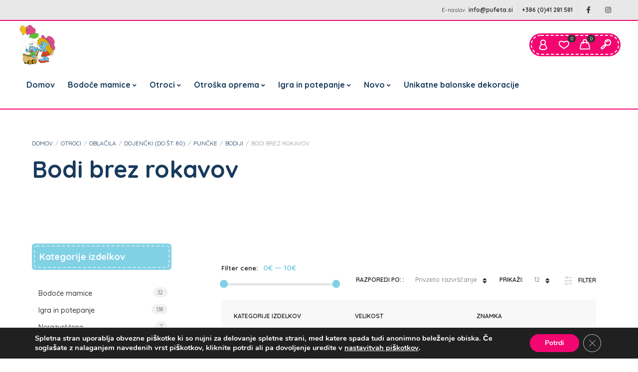

--- FILE ---
content_type: text/html; charset=UTF-8
request_url: https://www.pufeta.si/kategorija-izdelka/otroci/oblacila/dojencki/puncke/bodiji/bodi-brez-rokavov-p/
body_size: 47736
content:
<!DOCTYPE html>
<html xmlns="http://www.w3.org/1999/xhtml" dir="ltr" lang="sl-SI" prefix="og: https://ogp.me/ns#">
	<head>
		<meta http-equiv="Content-Type" content="text/html; charset=UTF-8" />
		<meta name="viewport" content="width=device-width, maximum-scale=1" />
		<link rel="profile" href="http://gmpg.org/xfn/11" />
		<link rel="pingback" href="https://www.pufeta.si/xmlrpc.php" />
						<script>document.documentElement.className = document.documentElement.className + ' yes-js js_active js'</script>
			<title>Bodi brez rokavov - Pufeta.si</title>
	<style>img:is([sizes="auto" i], [sizes^="auto," i]) { contain-intrinsic-size: 3000px 1500px }</style>
	
		<!-- All in One SEO 4.7.9.1 - aioseo.com -->
	<meta name="robots" content="max-image-preview:large" />
	<link rel="canonical" href="https://www.pufeta.si/kategorija-izdelka/otroci/oblacila/dojencki/puncke/bodiji/bodi-brez-rokavov-p/" />
	<link rel="next" href="https://www.pufeta.si/kategorija-izdelka/otroci/oblacila/dojencki/puncke/bodiji/bodi-brez-rokavov-p/page/2/" />
	<meta name="generator" content="All in One SEO (AIOSEO) 4.7.9.1" />
		<script type="application/ld+json" class="aioseo-schema">
			{"@context":"https:\/\/schema.org","@graph":[{"@type":"BreadcrumbList","@id":"https:\/\/www.pufeta.si\/kategorija-izdelka\/otroci\/oblacila\/dojencki\/puncke\/bodiji\/bodi-brez-rokavov-p\/#breadcrumblist","itemListElement":[{"@type":"ListItem","@id":"https:\/\/www.pufeta.si\/#listItem","position":1,"name":"Domov","item":"https:\/\/www.pufeta.si\/","nextItem":{"@type":"ListItem","@id":"https:\/\/www.pufeta.si\/kategorija-izdelka\/otroci\/#listItem","name":"Otroci"}},{"@type":"ListItem","@id":"https:\/\/www.pufeta.si\/kategorija-izdelka\/otroci\/#listItem","position":2,"name":"Otroci","item":"https:\/\/www.pufeta.si\/kategorija-izdelka\/otroci\/","nextItem":{"@type":"ListItem","@id":"https:\/\/www.pufeta.si\/kategorija-izdelka\/otroci\/oblacila\/#listItem","name":"Obla\u010dila"},"previousItem":{"@type":"ListItem","@id":"https:\/\/www.pufeta.si\/#listItem","name":"Domov"}},{"@type":"ListItem","@id":"https:\/\/www.pufeta.si\/kategorija-izdelka\/otroci\/oblacila\/#listItem","position":3,"name":"Obla\u010dila","item":"https:\/\/www.pufeta.si\/kategorija-izdelka\/otroci\/oblacila\/","nextItem":{"@type":"ListItem","@id":"https:\/\/www.pufeta.si\/kategorija-izdelka\/otroci\/oblacila\/dojencki\/#listItem","name":"Dojen\u010dki (do \u0161t. 80)"},"previousItem":{"@type":"ListItem","@id":"https:\/\/www.pufeta.si\/kategorija-izdelka\/otroci\/#listItem","name":"Otroci"}},{"@type":"ListItem","@id":"https:\/\/www.pufeta.si\/kategorija-izdelka\/otroci\/oblacila\/dojencki\/#listItem","position":4,"name":"Dojen\u010dki (do \u0161t. 80)","item":"https:\/\/www.pufeta.si\/kategorija-izdelka\/otroci\/oblacila\/dojencki\/","nextItem":{"@type":"ListItem","@id":"https:\/\/www.pufeta.si\/kategorija-izdelka\/otroci\/oblacila\/dojencki\/puncke\/#listItem","name":"Pun\u010dke"},"previousItem":{"@type":"ListItem","@id":"https:\/\/www.pufeta.si\/kategorija-izdelka\/otroci\/oblacila\/#listItem","name":"Obla\u010dila"}},{"@type":"ListItem","@id":"https:\/\/www.pufeta.si\/kategorija-izdelka\/otroci\/oblacila\/dojencki\/puncke\/#listItem","position":5,"name":"Pun\u010dke","item":"https:\/\/www.pufeta.si\/kategorija-izdelka\/otroci\/oblacila\/dojencki\/puncke\/","nextItem":{"@type":"ListItem","@id":"https:\/\/www.pufeta.si\/kategorija-izdelka\/otroci\/oblacila\/dojencki\/puncke\/bodiji\/#listItem","name":"Bodiji"},"previousItem":{"@type":"ListItem","@id":"https:\/\/www.pufeta.si\/kategorija-izdelka\/otroci\/oblacila\/dojencki\/#listItem","name":"Dojen\u010dki (do \u0161t. 80)"}},{"@type":"ListItem","@id":"https:\/\/www.pufeta.si\/kategorija-izdelka\/otroci\/oblacila\/dojencki\/puncke\/bodiji\/#listItem","position":6,"name":"Bodiji","item":"https:\/\/www.pufeta.si\/kategorija-izdelka\/otroci\/oblacila\/dojencki\/puncke\/bodiji\/","nextItem":{"@type":"ListItem","@id":"https:\/\/www.pufeta.si\/kategorija-izdelka\/otroci\/oblacila\/dojencki\/puncke\/bodiji\/bodi-brez-rokavov-p\/#listItem","name":"Bodi brez rokavov"},"previousItem":{"@type":"ListItem","@id":"https:\/\/www.pufeta.si\/kategorija-izdelka\/otroci\/oblacila\/dojencki\/puncke\/#listItem","name":"Pun\u010dke"}},{"@type":"ListItem","@id":"https:\/\/www.pufeta.si\/kategorija-izdelka\/otroci\/oblacila\/dojencki\/puncke\/bodiji\/bodi-brez-rokavov-p\/#listItem","position":7,"name":"Bodi brez rokavov","previousItem":{"@type":"ListItem","@id":"https:\/\/www.pufeta.si\/kategorija-izdelka\/otroci\/oblacila\/dojencki\/puncke\/bodiji\/#listItem","name":"Bodiji"}}]},{"@type":"CollectionPage","@id":"https:\/\/www.pufeta.si\/kategorija-izdelka\/otroci\/oblacila\/dojencki\/puncke\/bodiji\/bodi-brez-rokavov-p\/#collectionpage","url":"https:\/\/www.pufeta.si\/kategorija-izdelka\/otroci\/oblacila\/dojencki\/puncke\/bodiji\/bodi-brez-rokavov-p\/","name":"Bodi brez rokavov - Pufeta.si","inLanguage":"sl-SI","isPartOf":{"@id":"https:\/\/www.pufeta.si\/#website"},"breadcrumb":{"@id":"https:\/\/www.pufeta.si\/kategorija-izdelka\/otroci\/oblacila\/dojencki\/puncke\/bodiji\/bodi-brez-rokavov-p\/#breadcrumblist"}},{"@type":"Organization","@id":"https:\/\/www.pufeta.si\/#organization","name":"Pufeta.si","description":"Trgovina z rabljenimi obla\u010dili","url":"https:\/\/www.pufeta.si\/"},{"@type":"WebSite","@id":"https:\/\/www.pufeta.si\/#website","url":"https:\/\/www.pufeta.si\/","name":"Pufeta.si","description":"Trgovina z rabljenimi obla\u010dili","inLanguage":"sl-SI","publisher":{"@id":"https:\/\/www.pufeta.si\/#organization"}}]}
		</script>
		<!-- All in One SEO -->

<link rel='dns-prefetch' href='//fonts.googleapis.com' />
<link href='https://fonts.gstatic.com' crossorigin rel='preconnect' />
<link rel="alternate" type="application/rss+xml" title="Pufeta.si &raquo; Vir" href="https://www.pufeta.si/feed/" />
<link rel="alternate" type="application/rss+xml" title="Pufeta.si &raquo; Bodi brez rokavov Kategorija Vir" href="https://www.pufeta.si/kategorija-izdelka/otroci/oblacila/dojencki/puncke/bodiji/bodi-brez-rokavov-p/feed/" />
<script type="text/javascript">
/* <![CDATA[ */
window._wpemojiSettings = {"baseUrl":"https:\/\/s.w.org\/images\/core\/emoji\/15.0.3\/72x72\/","ext":".png","svgUrl":"https:\/\/s.w.org\/images\/core\/emoji\/15.0.3\/svg\/","svgExt":".svg","source":{"concatemoji":"https:\/\/www.pufeta.si\/wp-includes\/js\/wp-emoji-release.min.js?ver=6.7.4"}};
/*! This file is auto-generated */
!function(i,n){var o,s,e;function c(e){try{var t={supportTests:e,timestamp:(new Date).valueOf()};sessionStorage.setItem(o,JSON.stringify(t))}catch(e){}}function p(e,t,n){e.clearRect(0,0,e.canvas.width,e.canvas.height),e.fillText(t,0,0);var t=new Uint32Array(e.getImageData(0,0,e.canvas.width,e.canvas.height).data),r=(e.clearRect(0,0,e.canvas.width,e.canvas.height),e.fillText(n,0,0),new Uint32Array(e.getImageData(0,0,e.canvas.width,e.canvas.height).data));return t.every(function(e,t){return e===r[t]})}function u(e,t,n){switch(t){case"flag":return n(e,"\ud83c\udff3\ufe0f\u200d\u26a7\ufe0f","\ud83c\udff3\ufe0f\u200b\u26a7\ufe0f")?!1:!n(e,"\ud83c\uddfa\ud83c\uddf3","\ud83c\uddfa\u200b\ud83c\uddf3")&&!n(e,"\ud83c\udff4\udb40\udc67\udb40\udc62\udb40\udc65\udb40\udc6e\udb40\udc67\udb40\udc7f","\ud83c\udff4\u200b\udb40\udc67\u200b\udb40\udc62\u200b\udb40\udc65\u200b\udb40\udc6e\u200b\udb40\udc67\u200b\udb40\udc7f");case"emoji":return!n(e,"\ud83d\udc26\u200d\u2b1b","\ud83d\udc26\u200b\u2b1b")}return!1}function f(e,t,n){var r="undefined"!=typeof WorkerGlobalScope&&self instanceof WorkerGlobalScope?new OffscreenCanvas(300,150):i.createElement("canvas"),a=r.getContext("2d",{willReadFrequently:!0}),o=(a.textBaseline="top",a.font="600 32px Arial",{});return e.forEach(function(e){o[e]=t(a,e,n)}),o}function t(e){var t=i.createElement("script");t.src=e,t.defer=!0,i.head.appendChild(t)}"undefined"!=typeof Promise&&(o="wpEmojiSettingsSupports",s=["flag","emoji"],n.supports={everything:!0,everythingExceptFlag:!0},e=new Promise(function(e){i.addEventListener("DOMContentLoaded",e,{once:!0})}),new Promise(function(t){var n=function(){try{var e=JSON.parse(sessionStorage.getItem(o));if("object"==typeof e&&"number"==typeof e.timestamp&&(new Date).valueOf()<e.timestamp+604800&&"object"==typeof e.supportTests)return e.supportTests}catch(e){}return null}();if(!n){if("undefined"!=typeof Worker&&"undefined"!=typeof OffscreenCanvas&&"undefined"!=typeof URL&&URL.createObjectURL&&"undefined"!=typeof Blob)try{var e="postMessage("+f.toString()+"("+[JSON.stringify(s),u.toString(),p.toString()].join(",")+"));",r=new Blob([e],{type:"text/javascript"}),a=new Worker(URL.createObjectURL(r),{name:"wpTestEmojiSupports"});return void(a.onmessage=function(e){c(n=e.data),a.terminate(),t(n)})}catch(e){}c(n=f(s,u,p))}t(n)}).then(function(e){for(var t in e)n.supports[t]=e[t],n.supports.everything=n.supports.everything&&n.supports[t],"flag"!==t&&(n.supports.everythingExceptFlag=n.supports.everythingExceptFlag&&n.supports[t]);n.supports.everythingExceptFlag=n.supports.everythingExceptFlag&&!n.supports.flag,n.DOMReady=!1,n.readyCallback=function(){n.DOMReady=!0}}).then(function(){return e}).then(function(){var e;n.supports.everything||(n.readyCallback(),(e=n.source||{}).concatemoji?t(e.concatemoji):e.wpemoji&&e.twemoji&&(t(e.twemoji),t(e.wpemoji)))}))}((window,document),window._wpemojiSettings);
/* ]]> */
</script>
<style id='wp-emoji-styles-inline-css' type='text/css'>

	img.wp-smiley, img.emoji {
		display: inline !important;
		border: none !important;
		box-shadow: none !important;
		height: 1em !important;
		width: 1em !important;
		margin: 0 0.07em !important;
		vertical-align: -0.1em !important;
		background: none !important;
		padding: 0 !important;
	}
</style>
<link rel='stylesheet' id='wp-block-library-css' href='https://www.pufeta.si/wp-includes/css/dist/block-library/style.min.css?ver=6.7.4' type='text/css' media='all' />
<style id='classic-theme-styles-inline-css' type='text/css'>
/*! This file is auto-generated */
.wp-block-button__link{color:#fff;background-color:#32373c;border-radius:9999px;box-shadow:none;text-decoration:none;padding:calc(.667em + 2px) calc(1.333em + 2px);font-size:1.125em}.wp-block-file__button{background:#32373c;color:#fff;text-decoration:none}
</style>
<style id='global-styles-inline-css' type='text/css'>
:root{--wp--preset--aspect-ratio--square: 1;--wp--preset--aspect-ratio--4-3: 4/3;--wp--preset--aspect-ratio--3-4: 3/4;--wp--preset--aspect-ratio--3-2: 3/2;--wp--preset--aspect-ratio--2-3: 2/3;--wp--preset--aspect-ratio--16-9: 16/9;--wp--preset--aspect-ratio--9-16: 9/16;--wp--preset--color--black: #000000;--wp--preset--color--cyan-bluish-gray: #abb8c3;--wp--preset--color--white: #ffffff;--wp--preset--color--pale-pink: #f78da7;--wp--preset--color--vivid-red: #cf2e2e;--wp--preset--color--luminous-vivid-orange: #ff6900;--wp--preset--color--luminous-vivid-amber: #fcb900;--wp--preset--color--light-green-cyan: #7bdcb5;--wp--preset--color--vivid-green-cyan: #00d084;--wp--preset--color--pale-cyan-blue: #8ed1fc;--wp--preset--color--vivid-cyan-blue: #0693e3;--wp--preset--color--vivid-purple: #9b51e0;--wp--preset--gradient--vivid-cyan-blue-to-vivid-purple: linear-gradient(135deg,rgba(6,147,227,1) 0%,rgb(155,81,224) 100%);--wp--preset--gradient--light-green-cyan-to-vivid-green-cyan: linear-gradient(135deg,rgb(122,220,180) 0%,rgb(0,208,130) 100%);--wp--preset--gradient--luminous-vivid-amber-to-luminous-vivid-orange: linear-gradient(135deg,rgba(252,185,0,1) 0%,rgba(255,105,0,1) 100%);--wp--preset--gradient--luminous-vivid-orange-to-vivid-red: linear-gradient(135deg,rgba(255,105,0,1) 0%,rgb(207,46,46) 100%);--wp--preset--gradient--very-light-gray-to-cyan-bluish-gray: linear-gradient(135deg,rgb(238,238,238) 0%,rgb(169,184,195) 100%);--wp--preset--gradient--cool-to-warm-spectrum: linear-gradient(135deg,rgb(74,234,220) 0%,rgb(151,120,209) 20%,rgb(207,42,186) 40%,rgb(238,44,130) 60%,rgb(251,105,98) 80%,rgb(254,248,76) 100%);--wp--preset--gradient--blush-light-purple: linear-gradient(135deg,rgb(255,206,236) 0%,rgb(152,150,240) 100%);--wp--preset--gradient--blush-bordeaux: linear-gradient(135deg,rgb(254,205,165) 0%,rgb(254,45,45) 50%,rgb(107,0,62) 100%);--wp--preset--gradient--luminous-dusk: linear-gradient(135deg,rgb(255,203,112) 0%,rgb(199,81,192) 50%,rgb(65,88,208) 100%);--wp--preset--gradient--pale-ocean: linear-gradient(135deg,rgb(255,245,203) 0%,rgb(182,227,212) 50%,rgb(51,167,181) 100%);--wp--preset--gradient--electric-grass: linear-gradient(135deg,rgb(202,248,128) 0%,rgb(113,206,126) 100%);--wp--preset--gradient--midnight: linear-gradient(135deg,rgb(2,3,129) 0%,rgb(40,116,252) 100%);--wp--preset--font-size--small: 13px;--wp--preset--font-size--medium: 20px;--wp--preset--font-size--large: 36px;--wp--preset--font-size--x-large: 42px;--wp--preset--font-family--inter: "Inter", sans-serif;--wp--preset--font-family--cardo: Cardo;--wp--preset--spacing--20: 0.44rem;--wp--preset--spacing--30: 0.67rem;--wp--preset--spacing--40: 1rem;--wp--preset--spacing--50: 1.5rem;--wp--preset--spacing--60: 2.25rem;--wp--preset--spacing--70: 3.38rem;--wp--preset--spacing--80: 5.06rem;--wp--preset--shadow--natural: 6px 6px 9px rgba(0, 0, 0, 0.2);--wp--preset--shadow--deep: 12px 12px 50px rgba(0, 0, 0, 0.4);--wp--preset--shadow--sharp: 6px 6px 0px rgba(0, 0, 0, 0.2);--wp--preset--shadow--outlined: 6px 6px 0px -3px rgba(255, 255, 255, 1), 6px 6px rgba(0, 0, 0, 1);--wp--preset--shadow--crisp: 6px 6px 0px rgba(0, 0, 0, 1);}:where(.is-layout-flex){gap: 0.5em;}:where(.is-layout-grid){gap: 0.5em;}body .is-layout-flex{display: flex;}.is-layout-flex{flex-wrap: wrap;align-items: center;}.is-layout-flex > :is(*, div){margin: 0;}body .is-layout-grid{display: grid;}.is-layout-grid > :is(*, div){margin: 0;}:where(.wp-block-columns.is-layout-flex){gap: 2em;}:where(.wp-block-columns.is-layout-grid){gap: 2em;}:where(.wp-block-post-template.is-layout-flex){gap: 1.25em;}:where(.wp-block-post-template.is-layout-grid){gap: 1.25em;}.has-black-color{color: var(--wp--preset--color--black) !important;}.has-cyan-bluish-gray-color{color: var(--wp--preset--color--cyan-bluish-gray) !important;}.has-white-color{color: var(--wp--preset--color--white) !important;}.has-pale-pink-color{color: var(--wp--preset--color--pale-pink) !important;}.has-vivid-red-color{color: var(--wp--preset--color--vivid-red) !important;}.has-luminous-vivid-orange-color{color: var(--wp--preset--color--luminous-vivid-orange) !important;}.has-luminous-vivid-amber-color{color: var(--wp--preset--color--luminous-vivid-amber) !important;}.has-light-green-cyan-color{color: var(--wp--preset--color--light-green-cyan) !important;}.has-vivid-green-cyan-color{color: var(--wp--preset--color--vivid-green-cyan) !important;}.has-pale-cyan-blue-color{color: var(--wp--preset--color--pale-cyan-blue) !important;}.has-vivid-cyan-blue-color{color: var(--wp--preset--color--vivid-cyan-blue) !important;}.has-vivid-purple-color{color: var(--wp--preset--color--vivid-purple) !important;}.has-black-background-color{background-color: var(--wp--preset--color--black) !important;}.has-cyan-bluish-gray-background-color{background-color: var(--wp--preset--color--cyan-bluish-gray) !important;}.has-white-background-color{background-color: var(--wp--preset--color--white) !important;}.has-pale-pink-background-color{background-color: var(--wp--preset--color--pale-pink) !important;}.has-vivid-red-background-color{background-color: var(--wp--preset--color--vivid-red) !important;}.has-luminous-vivid-orange-background-color{background-color: var(--wp--preset--color--luminous-vivid-orange) !important;}.has-luminous-vivid-amber-background-color{background-color: var(--wp--preset--color--luminous-vivid-amber) !important;}.has-light-green-cyan-background-color{background-color: var(--wp--preset--color--light-green-cyan) !important;}.has-vivid-green-cyan-background-color{background-color: var(--wp--preset--color--vivid-green-cyan) !important;}.has-pale-cyan-blue-background-color{background-color: var(--wp--preset--color--pale-cyan-blue) !important;}.has-vivid-cyan-blue-background-color{background-color: var(--wp--preset--color--vivid-cyan-blue) !important;}.has-vivid-purple-background-color{background-color: var(--wp--preset--color--vivid-purple) !important;}.has-black-border-color{border-color: var(--wp--preset--color--black) !important;}.has-cyan-bluish-gray-border-color{border-color: var(--wp--preset--color--cyan-bluish-gray) !important;}.has-white-border-color{border-color: var(--wp--preset--color--white) !important;}.has-pale-pink-border-color{border-color: var(--wp--preset--color--pale-pink) !important;}.has-vivid-red-border-color{border-color: var(--wp--preset--color--vivid-red) !important;}.has-luminous-vivid-orange-border-color{border-color: var(--wp--preset--color--luminous-vivid-orange) !important;}.has-luminous-vivid-amber-border-color{border-color: var(--wp--preset--color--luminous-vivid-amber) !important;}.has-light-green-cyan-border-color{border-color: var(--wp--preset--color--light-green-cyan) !important;}.has-vivid-green-cyan-border-color{border-color: var(--wp--preset--color--vivid-green-cyan) !important;}.has-pale-cyan-blue-border-color{border-color: var(--wp--preset--color--pale-cyan-blue) !important;}.has-vivid-cyan-blue-border-color{border-color: var(--wp--preset--color--vivid-cyan-blue) !important;}.has-vivid-purple-border-color{border-color: var(--wp--preset--color--vivid-purple) !important;}.has-vivid-cyan-blue-to-vivid-purple-gradient-background{background: var(--wp--preset--gradient--vivid-cyan-blue-to-vivid-purple) !important;}.has-light-green-cyan-to-vivid-green-cyan-gradient-background{background: var(--wp--preset--gradient--light-green-cyan-to-vivid-green-cyan) !important;}.has-luminous-vivid-amber-to-luminous-vivid-orange-gradient-background{background: var(--wp--preset--gradient--luminous-vivid-amber-to-luminous-vivid-orange) !important;}.has-luminous-vivid-orange-to-vivid-red-gradient-background{background: var(--wp--preset--gradient--luminous-vivid-orange-to-vivid-red) !important;}.has-very-light-gray-to-cyan-bluish-gray-gradient-background{background: var(--wp--preset--gradient--very-light-gray-to-cyan-bluish-gray) !important;}.has-cool-to-warm-spectrum-gradient-background{background: var(--wp--preset--gradient--cool-to-warm-spectrum) !important;}.has-blush-light-purple-gradient-background{background: var(--wp--preset--gradient--blush-light-purple) !important;}.has-blush-bordeaux-gradient-background{background: var(--wp--preset--gradient--blush-bordeaux) !important;}.has-luminous-dusk-gradient-background{background: var(--wp--preset--gradient--luminous-dusk) !important;}.has-pale-ocean-gradient-background{background: var(--wp--preset--gradient--pale-ocean) !important;}.has-electric-grass-gradient-background{background: var(--wp--preset--gradient--electric-grass) !important;}.has-midnight-gradient-background{background: var(--wp--preset--gradient--midnight) !important;}.has-small-font-size{font-size: var(--wp--preset--font-size--small) !important;}.has-medium-font-size{font-size: var(--wp--preset--font-size--medium) !important;}.has-large-font-size{font-size: var(--wp--preset--font-size--large) !important;}.has-x-large-font-size{font-size: var(--wp--preset--font-size--x-large) !important;}
:where(.wp-block-post-template.is-layout-flex){gap: 1.25em;}:where(.wp-block-post-template.is-layout-grid){gap: 1.25em;}
:where(.wp-block-columns.is-layout-flex){gap: 2em;}:where(.wp-block-columns.is-layout-grid){gap: 2em;}
:root :where(.wp-block-pullquote){font-size: 1.5em;line-height: 1.6;}
</style>
<link rel='stylesheet' id='flexslider-css' href='https://www.pufeta.si/wp-content/themes/babystreet/styles/flex/flexslider.css?ver=2.2.2' type='text/css' media='all' />
<link rel='stylesheet' id='owl-carousel-css' href='https://www.pufeta.si/wp-content/themes/babystreet/styles/owl-carousel2-dist/assets/owl.carousel.min.css?ver=2.3.4' type='text/css' media='all' />
<link rel='stylesheet' id='owl-carousel-theme-default-css' href='https://www.pufeta.si/wp-content/themes/babystreet/styles/owl-carousel2-dist/assets/owl.theme.default.min.css?ver=2.3.4' type='text/css' media='all' />
<link rel='stylesheet' id='owl-carousel-animate-css' href='https://www.pufeta.si/wp-content/themes/babystreet/styles/owl-carousel2-dist/assets/animate.css?ver=2.3.4' type='text/css' media='all' />
<link rel='stylesheet' id='cloud-zoom-css' href='https://www.pufeta.si/wp-content/themes/babystreet/styles/cloud-zoom/cloud-zoom.css?ver=1.0.2' type='text/css' media='all' />
<link rel='stylesheet' id='magnific-css' href='https://www.pufeta.si/wp-content/themes/babystreet/styles/magnific/magnific-popup.css?ver=1.0.2' type='text/css' media='all' />
<link rel='stylesheet' id='contact-form-7-css' href='https://www.pufeta.si/wp-content/plugins/contact-form-7/includes/css/styles.css?ver=6.0.4' type='text/css' media='all' />
<link rel='stylesheet' id='rs-plugin-settings-css' href='https://www.pufeta.si/wp-content/plugins/revslider/public/assets/css/rs6.css?ver=6.2.22' type='text/css' media='all' />
<style id='rs-plugin-settings-inline-css' type='text/css'>
#rs-demo-id {}
</style>
<style id='woocommerce-inline-inline-css' type='text/css'>
.woocommerce form .form-row .required { visibility: visible; }
</style>
<link rel='stylesheet' id='brands-styles-css' href='https://www.pufeta.si/wp-content/plugins/woocommerce/assets/css/brands.css?ver=9.7.2' type='text/css' media='all' />
<link rel='preload' as='style'  href='//fonts.googleapis.com/css?family=Quicksand%3A100%2C100italic%2C200%2C200italic%2C300%2C300italic%2C400%2C400italic%2C500%2C500italic%2C600%2C600italic%2C700%2C700italic%2C800%2C800italic%2C900%2C900italic%26subset%3Dlatin&#038;display=swap&#038;ver=6.7.4' type='text/css'  />
<link rel='stylesheet' onload="this.media='all'" id='babystreet-fonts-css' href='//fonts.googleapis.com/css?family=Quicksand%3A100%2C100italic%2C200%2C200italic%2C300%2C300italic%2C400%2C400italic%2C500%2C500italic%2C600%2C600italic%2C700%2C700italic%2C800%2C800italic%2C900%2C900italic%26subset%3Dlatin&#038;display=swap&#038;ver=6.7.4' type='text/css' media='print' />
<link rel='stylesheet' id='babystreet-preloader-css' href='https://www.pufeta.si/wp-content/themes/babystreet/styles/babystreet-preloader.css?ver=6.7.4' type='text/css' media='all' />
<link rel='preload' as='style'  href='https://www.pufeta.si/wp-content/themes/babystreet/styles/flaticon/font/flaticon.css?ver=6.7.4' type='text/css'  />
<link rel='stylesheet' onload="this.media='all'" id='flaticon-css' href='https://www.pufeta.si/wp-content/themes/babystreet/styles/flaticon/font/flaticon.css?ver=6.7.4' type='text/css' media='print' />
<link rel='stylesheet' id='babystreet-style-css' href='https://www.pufeta.si/wp-content/themes/babystreet-child/style.css?ver=1.3.7.1608017429' type='text/css' media='all' />
<style id='babystreet-style-inline-css' type='text/css'>
/* Site main accent color */
            .babystreet_content_slider.babystreet_content_slider_light_nav .owl-nav .owl-next, .babystreet_content_slider.babystreet_content_slider_light_nav .owl-nav .owl-prev, div.widget_categories ul li.current-cat > a:before, ul.tabs li.active a, ul.tabs a:hover, #babystreet_price_range, ul.woocommerce-order-overview.woocommerce-thankyou-order-details.order_details li:before, .prod_hold .price_hold, p.product.woocommerce.add_to_cart_inline, .babystreet-promo-wrapper .babystreet-promo-text, .babystreet-related-blog-posts div.post.blog-post.babystreet-post-no-image .babystreet_post_data_holder h2.heading-title:before, button.single_add_to_cart_button:before, .links a.button.add_to_cart_button:after, .links a.button.add_to_cart_button.ajax_add_to_cart:after, #babystreet-account-holder.babystreet-user-is-logged .babystreet-header-account-link-holder > ul li a:hover:before, .commentlist ul.children:before, .infinite-scroll-request:before, .widget_layered_nav_filters li a:before, .links a.button.add_to_cart_button:after, .links a.button.add_to_cart_button.ajax_add_to_cart:after, div.prod_hold .name sup, #main-menu li ul.sub-menu li a sup, div.prod_hold .name sub, #content div.product div.summary h1.heading-title sup, #content div.product div.summary h1.heading-title sub, .babystreet-spec-dot, .count_holder .count_info:before, .babystreet-pricing-table-shortcode .title-icon-holder, .count_holder .count_info_left:before, .widget_layered_nav ul li:hover .count, .widget_layered_nav ul li.chosen a, .widget_product_categories ul li:hover > .count, .widget_product_categories ul li.current-cat > a, .widget_layered_nav ul li:hover a:before, .widget_product_categories ul li:hover a:before, .wpb_babystreet_banner a span.babystreet_banner-icon, .babystreet-event-countdown .is-countdown, .video_controlls a#video-volume:after, div.widget_categories ul li > a:hover:before, #main-menu ul.menu > li > a:hover, #main-menu ul.menu > li.current-menu-item > a, .otw-input-wrap:before, .prod_hold .price_hold:before, a.bbp-forum-title:hover, .portfolio_top .project-data .main-features .checklist li:before, body.babystreet_transparent_header #main-menu ul.menu > li.current-menu-item > a:before, body.babystreet_transparent_header #main-menu ul.menu > li.current-menu-item > a:before, body.babystreet_transparent_header #main-menu ul.menu > li > a:hover:before {
                color: #81d1e5;
            }

            .portfolio-unit-info a.portfolio-lightbox-link, blockquote, q, .wp-block-pullquote:not(.is-style-solid-color), .babystreet-product-slider .owl-nav .owl-next, .babystreet-product-slider .owl-nav .owl-prev, .babystreet_image_list .owl-nav .owl-prev, .babystreet_image_list .owl-nav .owl-next, figure.woocommerce-product-gallery__wrapper .owl-nav .owl-prev, figure.woocommerce-product-gallery__wrapper .owl-nav .owl-next, .babystreet_content_slider .owl-nav .owl-next, .babystreet_content_slider .owl-nav .owl-prev, .woocommerce.owl-carousel .owl-nav .owl-next, .woocommerce.owl-carousel .owl-nav .owl-prev, .related.products .owl-nav .owl-prev, .related.products .owl-nav .owl-next, .similar_projects .owl-nav .owl-prev, .similar_projects .owl-nav .owl-next, .babystreet-portfolio-shortcode .owl-nav .owl-prev, .babystreet-portfolio-shortcode .owl-nav .owl-next, .babystreet_shortcode_latest_posts .owl-nav .owl-prev, .babystreet_shortcode_latest_posts .owl-nav .owl-next, .babystreet-quickview-images .owl-nav .owl-prev, .babystreet-quickview-images .owl-nav .owl-next, .tribe-mini-calendar-event .list-date, #spinner, .babystreet-search-cart-holder:before, .widget_shopping_cart_content p.buttons .button.checkout, .babystreet-wcs-swatches .swatch.swatch-label.selected, .babystreet-wcs-swatches .swatch.swatch-label:hover, .is-babystreet-video .mfp-iframe-holder .mfp-content .mfp-close, a#cancel-comment-reply-link, blockquote:before, q:before, .commentlist li .comment-body:hover .comment-reply-link, a.babystreet-post-nav .entry-info-wrap:after, .babystreet-author-info .title a:after, #comments h3.heading-title span.babystreet_comments_count, #comments h3.heading-title span.babystreet_comments_count, div.babystreet_whole_banner_wrapper:after, .blog-post:hover > .babystreet_post_data_holder h2.heading-title a:after, .wpb_text_column h6 a:hover:after, .wpb_text_column h5 a:hover:after, .wpb_text_column p a:hover:after, .blog-post-meta.post-meta-top .count_comments a, div:not(.babystreet_blog_masonry) > .blog-post.sticky .babystreet_post_data_holder:before, .wcmp_vendor_list .wcmp_sorted_vendors:before, .tribe-events-list div.type-tribe_events .tribe-events-event-cost, .tribe-events-schedule .tribe-events-cost, .woocommerce form.track_order input.button, #bbpress-forums li.bbp-body ul.forum:hover, #bbpress-forums li.bbp-body ul.topic:hover, .woocommerce-shipping-fields input[type="checkbox"]:checked + span:before, .widget_product_categories ul li.current-cat > .count, .widget_layered_nav ul li.chosen .count, .bypostauthor > .comment-body img.avatar, div.product-category.product a h2:after, .babystreet_added_to_cart_notification, #yith-wcwl-popup-message, .babystreet-iconbox h5:after, .babystreet-pricing-heading h5:after, .babystreet_title_holder.centered_title .inner h1.heading-title:before, a.sidebar-trigger, td.tribe-events-present > div:first-of-type, a.mob-close-toggle:hover, .pagination .links a:hover, .dokan-pagination-container .dokan-pagination li a:hover, a.mob-menu-toggle i, .bbp-pagination-links a:hover, .babystreet_content_slider .owl-dot.active span, #main-menu ul.menu > li > a .babystreet-custom-menu-label, .product-category.product h2 mark:after, #main-menu li ul.sub-menu li.babystreet_colum_title > a:after, #main-menu li ul.sub-menu li.babystreet_colum_title > a:before, .blog-post-meta span.sticky_post, .babystreet_image_list a.babystreet-magnific-gallery-item:before, #bbpress-forums > #subscription-toggle a.subscription-toggle, .widget > h3:first-child:before, h2.widgettitle:before, .widget > h3:first-child:after, .babystreet-portfolio-categories ul li a:hover:before, .babystreet-portfolio-categories ul li a.is-checked:before, .babystreet-portfolio-categories ul li a:hover:after, .babystreet-portfolio-categories ul li a.is-checked:after, .flex-direction-nav a, ul.status-closed li.bbp-topic-title .bbp-topic-permalink:before, ul.sticky li.bbp-topic-title .bbp-topic-permalink:before, ul.super-sticky li.bbp-topic-title .bbp-topic-permalink:before {
                background-color: #81d1e5;
            }
            .widget_shopping_cart_content p.buttons .button.checkout {
                box-shadow: 0 0 0 3px #81d1e5;
            }

            .babystreet_image_list a.babystreet-magnific-gallery-item:after, .gallery-item dt a:after, .gallery-item dd a:after, .blocks-gallery-item a:after, .babystreet-user-is-logged .babystreet-header-account-link-holder > ul li, .wpb_single_image a.prettyphoto:before, div.woocommerce-product-gallery__image a:before {
                background-color: #81d1e5;
                box-shadow: 0 0 0 3px #81d1e5;
            }

            .bbp-topics-front ul.super-sticky:hover, .box-sort-filter .ui-slider-horizontal .ui-slider-handle, .widget_price_filter .ui-slider-handle.ui-state-default.ui-corner-all, .bbp-topics ul.super-sticky:hover, .bbp-topics ul.sticky:hover, .bbp-forum-content ul.sticky:hover {
                background-color: #81d1e5 !important;
            }
 
            ul.commentlist > li.pingback {border-left-color: #81d1e5 !Important;}

            div:not(.sidebar) div.widget_search input[type="text"]:focus, div:not(.sidebar) div.widget_product_search input[type="text"]:focus, .portfolio-unit-info a.portfolio-lightbox-link:before, .flex-direction-nav a:after, .babystreet_content_slider .owl-dot.active span:after, .bypostauthor > .comment-body:before, .babystreet-product-slider .count_holder, ul.tabs li.active a, ul.tabs a:hover, .owl-next:before, .owl-prev:before, .babystreet_title_holder .inner .babystreet-title-text-container:before, #spinner:before, blockquote, q, .sidebar.off-canvas-sidebar, .babystreet-author-info, body > div.widget.woocommerce.widget_shopping_cart, .commentlist li .comment-body:hover:before, .commentlist li .comment-body:hover:after, .babystreet-header-account-link-holder, .is-babystreet-video .mfp-iframe-holder .mfp-content, body > #search, .babystreet-quick-view-lightbox .mfp-content, .babystreet-icon-teaser-lightbox .mfp-content, div:not(.babystreet_blog_masonry) > .blog-post.sticky .babystreet_post_data_holder, #bbpress-forums li.bbp-body ul.forum:hover, #bbpress-forums li.bbp-body ul.topic:hover, div.product div.images ol.flex-control-nav li img.flex-active, div.product div.images ol.flex-control-nav li:hover img, .bbp-topics-front ul.super-sticky, .widget_layered_nav ul li:hover .count, .widget_layered_nav ul li.chosen .count, .widget_product_categories ul li.current-cat > .count, .widget_product_categories ul li:hover .count, #main-menu li ul.sub-menu li.babystreet-highlight-menu-item:after, .error404 div.blog-post-excerpt, .babystreet-none-overlay.babystreet-10px-gap .portfolio-unit-holder:hover, .portfolio-unit-info a.portfolio-lightbox-link:hover, body table.booked-calendar td.today .date span, .vc_tta-color-white.vc_tta-style-modern .vc_tta-tab.vc_active > a, .bbp-topics ul.super-sticky, .bbp-topics ul.sticky, .bbp-forum-content ul.sticky, .babystreet-pulsator-accent .wpb_wrapper:after {
                border-color: #81d1e5 !Important;
            }

            ::-moz-selection {
                background: #81d1e5;
            }

            ::selection {
                background: #81d1e5;
            }

            /* Links color */
            a, div.widget_categories ul li a:hover, nav.woocommerce-MyAccount-navigation ul li a:hover, nav.woocommerce-MyAccount-navigation ul li.is-active a, div.widget_nav_menu ul li a:hover, div.widget_archive ul li a:hover, div.widget_recent_comments ul li a:hover, div.widget_pages ul li a:hover, div.widget_links ul li a:hover, div.widget_recent_entries ul a:hover, div.widget_meta ul li a:hover, div.widget_display_forums ul li a:hover, .widget_display_replies ul li a:hover, .widget_display_topics li > a.bbp-forum-title:hover, .widget_display_stats dt:hover, .widget_display_stats dd:hover, div.widget_display_views ul li a:hover, .widget_layered_nav ul li a:hover, .widget_product_categories ul li a:hover {
                color: #57c1db;
            }

            /* Links hover color */
            a:hover {
                color: #81d1e5;
            }

            /* Widgets Title Color */
            .sidebar .widget > h3:first-of-type, .sidebar .widget h2.widgettitle, .wpb_widgetised_column .box h3:first-of-type, h2.wpb_flickr_heading {
                background-color: #81d1e5;
            }

            /* Buttons Default style */
                        .babystreet-wcs-swatches .swatch {
                border-radius: 50%;
                -webkit-border-radius: 50%;
                -moz-border-radius: 50%;
            }

            span.onsale, .babystreet-search-cart-holder:before, .babystreet-search-cart-holder:after {
                -webkit-border-radius: 3em;
                -moz-border-radius: 3em;
                border-radius: 3em;
            }

            .count_holder .count_info {
                -webkit-border-radius: 3px 3em 3em 3px;
                -moz-border-radius: 3px 3em 3em 3px;
                border-radius: 3px 3em 3em 3px;
            }

            .count_holder .count_info_left {
                -webkit-border-radius: 3em 3px 3px 3em;
                -moz-border-radius: 3em 3px 3px 3em;
                border-radius: 3em 3px 3px 3em;
            }

            .product-type-external .count_holder .count_info_left {
                border-radius: 3em 3em 3em 3em;
            }

            div:not(.sidebar) div.widget_search input[type="text"], div:not(.sidebar) div.widget_product_search input[type="text"], a.button, .r_more_blog, a.mob-menu-toggle i, a.mob-menu-toggle i:after, .wishlist_table .links a.button.add_to_cart_button, .wcv-navigation ul.menu.horizontal li a, form .vendor_sort select, .wcv-pro-dashboard input[type="submit"], .babystreet-pricing-table-button a, .widget_display_search input#bbp_search, #bbpress-forums > #subscription-toggle a.subscription-toggle, .bbp-topic-title span.bbp-st-topic-support, div.quantity, .babystreet-wcs-swatches .swatch.swatch-label, .babystreet_banner_buton, .woocommerce .wishlist_table td.product-add-to-cart a.button, .widget_shopping_cart_content p.buttons .button, input.button, button.button, a.button-inline, #submit_btn, #submit, .wpcf7-submit, #bbpress-forums #bbp-search-form #bbp_search, input[type="submit"], form.mc4wp-form input[type=submit], form.mc4wp-form input[type=email] {
                border-radius: 2em !important;
            }

                        /* Wordpress Default Buttons Color */
            a.button, .r_more_blog, button.wcv-button, input.button, .wcv-navigation ul.menu.horizontal li a, input.button, .woocommerce .wishlist_table td.product-add-to-cart a.button, button.button, a.button-inline, #submit_btn, #submit, .wpcf7-submit, input.otw-submit, form.mc4wp-form input[type=submit], .tribe-events-button, input[type="submit"] {
                background-color: #f30670;
                box-shadow: 0 0 0 3px #f30670;
            }
            .wishlist_table .add_to_cart.button {
                box-shadow: 0 0 0 3px #f30670 !important;
            }

            /* Wordpress Default Buttons Hover Color */
            a.button:hover, .r_more_blog:hover, .widget_shopping_cart_content p.buttons .button:hover, .vc_btn3-style-custom:hover, input.button:hover, .wcv-navigation ul.menu.horizontal li a:hover, .wcv-navigation ul.menu.horizontal li.active a, button.button:hover, .woocommerce .wishlist_table td.product-add-to-cart a.button:hover, a.button-inline:hover, #submit_btn:hover, #submit:hover, .wpcf7-submit:hover, .r_more:hover, .r_more_right:hover, button.single_add_to_cart_button:hover, .babystreet-product-slide-cart .button.add_to_cart_button:hover, input.otw-submit:hover, form.mc4wp-form input[type=submit]:hover, .wc-proceed-to-checkout a.checkout-button.button:hover {
                background-color: #57c1db !important;
                box-shadow: 0 0 0 3px #57c1db;
            }
            .wishlist_table .add_to_cart.button:hover {
                box-shadow: 0 0 0 3px #57c1db !important;
            }

            /* NEW label color */
            div.prod_hold .new_prod {
                background-color: #f30670;
            }

            /* SALE label color */
            div.prod_hold .sale, span.onsale {
                background-color: #f30670;
            }

            .count_holder .countdown_time_tiny {
                color: #f30670;
            }

            /* Standard page title color (no background image) */
            #babystreet_page_title h1.heading-title, #babystreet_page_title h1.heading-title a, .breadcrumb, .breadcrumb a, .babystreet-dark-skin #babystreet_page_title h1.heading-title a, body.single-post .babystreet_title_holder .blog-post-meta a {
                color: #183a5c;
            }

            .breadcrumb {
                color: #999999;
            }

            /* Standard page subtitle color (no background image) */
            .babystreet_title_holder h6 {
                color: #49a3b9;
            }

            /* Customized page title color (with background image) */
            #babystreet_page_title.babystreet_title_holder.title_has_image h1.heading-title, #babystreet_page_title.babystreet_title_holder.title_has_image .blog-post-meta *, #babystreet_page_title.babystreet_title_holder.title_has_image .blog-post-meta .post-meta-date:before, #babystreet_page_title.babystreet_title_holder.title_has_image h1.heading-title a, body.single-post #babystreet_page_title.babystreet_title_holder.title_has_image .blog-post-meta a, #babystreet_page_title.babystreet_title_holder.title_has_image h6, #babystreet_page_title.babystreet_title_holder.title_has_image .breadcrumb, #babystreet_page_title.babystreet_title_holder.title_has_image .breadcrumb a {
                color: #ffffff;
            }

            body.babystreet_transparent_header.babystreet-transparent-dark #babystreet_page_title.babystreet_title_holder.title_has_image h1.heading-title, body.babystreet_transparent_header.babystreet-transparent-dark #babystreet_page_title.babystreet_title_holder.title_has_image .blog-post-meta *, body.babystreet_transparent_header.babystreet-transparent-dark #babystreet_page_title.babystreet_title_holder.title_has_image .blog-post-meta .post-meta-date:before, body.babystreet_transparent_header.babystreet-transparent-dark #babystreet_page_title.babystreet_title_holder.title_has_image h1.heading-title a, body.single-post.babystreet_transparent_header.babystreet-transparent-dark #babystreet_page_title.babystreet_title_holder.title_has_image .blog-post-meta a, body.babystreet_transparent_header.babystreet-transparent-dark #babystreet_page_title.babystreet_title_holder.title_has_image h6, body.babystreet_transparent_header.babystreet-transparent-dark #babystreet_page_title.babystreet_title_holder.title_has_image .breadcrumb, body.babystreet_transparent_header.babystreet-transparent-dark #babystreet_page_title.babystreet_title_holder.title_has_image .breadcrumb a {
                color: #183a5c;
            }

            /* Standard page title background color (no background image) */
            .babystreet_title_holder, .babystreet_title_holder .inner:before, body.babystreet_header_left .babystreet_title_holder:not(.title_has_image) .inner {
                background-color: #ebf7fa;
            }

            
            /* Standard page title border color (no background image) */
            .babystreet_title_holder, body.babystreet_header_left .babystreet_title_holder:not(.title_has_image) .inner {
                border-color: #f0f0f0;
            }

            .babystreet_title_holder .inner:before {
                border-color: transparent #f0f0f0 #f0f0f0 transparent;
            }

            /* Portfolio overlay text color */
            .portfolio-unit:not(.babystreet-none-overlay):not(.list-unit) a.portfolio-link, .portfolio-unit:not(.babystreet-none-overlay):not(.list-unit) small, .portfolio-unit:not(.babystreet-none-overlay):not(.list-unit) a.portfolio-link h4, .portfolio-unit:not(.babystreet-none-overlay):not(.list-unit) p {
                color: #ffffff;
            }

            
            /* Top Menu Bar Visible on Mobile */
                        /* Header top bar background color */
            #header_top {
                background-color: #ebf7fa;
                            }
            .babystreet-main-menu-left #header.babystreet-has-header-top #logo.babystreet_text_logo {
                background-color: #ebf7fa !important;
            }

            /* Main menu links color and typography */
                        #main-menu ul.menu > li > a, #main-menu li div.babystreet-mega-menu > ul.sub-menu > li > a, .babystreet-wishlist-counter a, #header .babystreet-search-cart-holder .video_controlls a, .babystreet_mega_text_block .widget > h3:first-of-type {
                color: #183a5c;
                font-size: 16px;
            font-weight:700;font-style:normal;            }

            /* Main menu links hover color */
            ul#mobile-menu.menu li a {
                font-size: 16px;
            font-weight:700;font-style:normal;            }

            /* Main menu links hover color */
            #main-menu ul.menu > li:hover > a, #main-menu ul.menu > li.current-menu-item > a, #main-menu ul.menu > li.babystreet-highlight-menu-item > a, body.babystreet_transparent_header #header #main-menu ul.menu > li:hover > a, body.babystreet_transparent_header #header #main-menu ul.menu > li.current-menu-item > a, #cart-module a.cart-contents, #main-menu li div.babystreet-mega-menu > ul.sub-menu > li > a:hover {
                color: #f30670;
            }

            /* Main menu background hover color */
                                    #main-menu ul.menu > li.babystreet-highlight-menu-item > a, #main-menu ul.menu > li.babystreet-highlight-menu-item:after {
                background-color: #81d1e5;
            }

            #main-menu ul.menu > li.babystreet-highlight-menu-item:after {
                border-color: #81d1e5;
            }

                                    /* Main menu icons color */
                        #main-menu ul.menu li a i {
                color: #57c1db;
            }

            
            /* Header top bar menu links color */
            ul#topnav2 > li a, .babystreet-top-bar-message, .babystreet-top-bar-message a, #header_top .babystreet-social ul li a {
                color: #3eafcb            }

            /* Header top bar menu links hover color */
            ul#topnav2 li a:hover, body.babystreet_transparent_header ul#topnav2 > li > a:hover {
                color: #216272 !important;
            }

            /* Header top bar menu links hover background color */
            
            /* Collapsible Pre-Header background color */
            #pre_header, #pre_header:before {
                background-color: #fcfcfc;
            }

            /* Collapsible Pre-Header titles color */
            #pre_header .widget > h3:first-child {
                color: #333333;
            }

            /* Collapsible Pre-Header titles border color */
            #pre_header .widget > h3:first-child, #pre_header > .inner ul.product_list_widget li, #pre_header > .inner div.widget_nav_menu ul li a, #pre_header > .inner ul.products-list li {
                border-color: #f1f1f1;
            }

            #pre_header > .inner div.widget_categories ul li, #pre_header > .inner div.widget_archive ul li, #pre_header > .inner div.widget_recent_comments ul li, #pre_header > .inner div.widget_pages ul li,
            #pre_header > .inner div.widget_links ul li, #pre_header > .inner div.widget_recent_entries ul li, #pre_header > .inner div.widget_meta ul li, #pre_header > .inner div.widget_display_forums ul li,
            #pre_header > .inner .widget_display_replies ul li, #pre_header > .inner .widget_display_views ul li {
                border-color: #f1f1f1;
            }

            /* Collapsible Pre-Header links color */
            #pre_header a {
                color: #333333;
            }

            /* Transparent Header menu color */
            @media only screen and (min-width: 1279px) {
                body.babystreet_transparent_header #header:not(.babystreet-sticksy) #logo .babystreet-logo-title, body.babystreet_transparent_header .babystreet-top-bar-message, body.babystreet_transparent_header .babystreet-top-bar-message a, body.babystreet_transparent_header #header_top .babystreet-social ul li a, body.babystreet_transparent_header ul#topnav2 > li > a, body.babystreet_transparent_header #header:not(.babystreet-sticksy) .babystreet-search-cart-holder .video_controlls a, body.babystreet_transparent_header #header:not(.babystreet-sticksy) #logo .babystreet-logo-subtitle, body.babystreet_transparent_header #header:not(.babystreet-sticksy) #main-menu ul.menu > li > a {
                    color: #ffffff !Important;
                }

                body.babystreet_transparent_header.babystreet-transparent-dark #header #logo .babystreet-logo-title, body.babystreet_transparent_header.babystreet-transparent-dark .babystreet-top-bar-message, body.babystreet_transparent_header.babystreet-transparent-dark .babystreet-top-bar-message a, body.babystreet_transparent_header.babystreet-transparent-dark #header_top .babystreet-social ul li a, body.babystreet_transparent_header.babystreet-transparent-dark ul#topnav2 > li > a, body.babystreet_transparent_header.babystreet-transparent-dark #header #logo .babystreet-logo-subtitle, body.babystreet_transparent_header.babystreet-transparent-dark #header #main-menu ul.menu > li > a {
                    color: #183a5c !Important;
                }

                /* Transparent menu hover color */
                                        body.babystreet_transparent_header.babystreet-transparent-dark #header #main-menu ul.menu > li > a:hover, body.babystreet_transparent_header.babystreet-transparent-dark #header #main-menu ul.menu > li.current-menu-item > a {
                    color: #183a5c !Important;
                }

                body.babystreet_transparent_header.babystreet-transparent-dark #main-menu ul.menu > li > a:before {
                    background-color: #183a5c !Important;
                }

                        }

            /* Page Title background */
                                      #babystreet_page_title:not(.title_has_image) {
                   background: url("");
               }

           
            /* Header background */
                        
            #header, #header.babystreet-sticksy:before {
                background-color: #ffffff;
            }

                        /* footer_background */
                                    #footer {
                background: url("https://www.pufeta.si/wp-content/uploads/2019/02/scene.jpg")bottom center no-repeat scroll;
            }

                        #footer {
                background-size: cover;
            }
            #footer > .inner:nth-of-type(2) {
            padding-bottom: 50px;
            }
                                    #footer {
                background-color: #ebf7fa;
            }

            /* footer_titles_color + footer_title_border_color */
            #footer .widget > h3:first-child {
                color: #183a5c;
                border-color: #f1f1f1;
            }

            #footer {
                border-top: 1px solid#f1f1f1;
            }

            #footer > .inner ul.product_list_widget li, #footer > .inner div.widget_nav_menu ul li a, #footer > .inner ul.products-list li, #babystreet_footer_menu > li {
                border-color: #f1f1f1;
            }

            /* footer_menu_links_color */
            #babystreet_footer_menu > li a, #powered .babystreet-social ul li a {
                color: #ffffff;
            }
                        #powered .author_credits a {color: #ffffff;}
            
            /* footer_links_color */
            #footer > .inner a {
                color: #183a5c;
            }

            /* footer_text_color */
            #footer {
                color: #999999;
            }

            #footer > .inner div.widget_categories ul li, #footer > .inner div.widget_archive ul li, #footer > .inner div.widget_recent_comments ul li, #footer > .inner div.widget_pages ul li,
            #footer > .inner div.widget_links ul li, #footer > .inner div.widget_recent_entries ul li, #footer > .inner div.widget_meta ul li, #footer > .inner div.widget_display_forums ul li,
            #footer > .inner .widget_display_replies ul li, #footer > .inner .widget_display_views ul li, #footer > .inner div.widget_nav_menu ul li {
                border-color: #f1f1f1;
            }

            /* footer_copyright_bar_bckgr_color */
            #powered {
                                color: #ffffff;
            }

            /* Body font */
                        body, #bbpress-forums .bbp-body div.bbp-reply-content {
                                    font-family: "Quicksand";
                                font-size: 18px;
                color: #777777;
            }

            #header #logo .babystreet-logo-subtitle, #header2 #logo .babystreet-logo-subtitle {
                color: #777777;
            }

            /* Text logo color and typography */
                        #header #logo .babystreet-logo-title, #header2 #logo .babystreet-logo-title {
                color: #333333;
                font-size: 16px;
            font-weight:500;font-style:normal;            }

            /* Heading fonts */
                                        h1, h2, h3, h4, h5, h6, p.wp-block-cover-text, .babystreet-product-summary-wrapper div.babystreet-share-links span, #comments .nav-next a, #comments .nav-previous a, #tab-reviews #reply-title, .woocommerce-form-coupon-toggle .woocommerce-info, .woocommerce-form-login-toggle .woocommerce-info, .r_more_blog, p.woocommerce-thankyou-order-received, nav.woocommerce-MyAccount-navigation ul li a, #babystreet-account-holder.babystreet-user-is-logged .babystreet-header-account-link-holder > ul li a, .babystreet-header-user-data small, a.babystreet-post-nav .entry-info span.entry-title, .wp-block-cover-image .wp-block-cover-image-text, .wp-block-cover-image h2, .babystreet-product-popup-link > a, .vendor_description .vendor_img_add .vendor_address p.wcmp_vendor_name, .tribe-events-event-cost, .tribe-events-schedule .tribe-events-cost, .babystreet-page-load-status, .widget_layered_nav_filters li a, section.woocommerce-order-details, ul.woocommerce-error, table.woocommerce-checkout-review-order-table, body.woocommerce-cart .cart-collaterals, .cart-info table.shop_table.cart, ul.woocommerce-order-overview.woocommerce-thankyou-order-details.order_details li, .countdown_time_tiny, blockquote, q, #babystreet_footer_menu > li a, .babystreet-pagination-numbers .owl-dot:before, .babystreet-wcs-swatches .swatch.swatch-label, .portfolio-unit-info small, .widget .post-date, div.widget_nav_menu ul li a, .comment-body span, .comment-reply-link, span.edit-link a, #reviews .commentlist li .meta, div.widget_categories ul li a, div.widget_archive ul li a, div.widget_recent_entries ul li a, div.widget_recent_comments ul li a, .woocommerce p.cart-empty, div.woocommerce-MyAccount-content .myaccount_user, label, .babystreet-pricing-table-content, p.product.woocommerce.add_to_cart_inline, .product-filter .limit b, .product-filter .sort b, .product-filter .price_label, .contact-form .content span, .tribe-countdown-text, .babystreet-event-countdown .is-countdown, .babystreet-portfolio-categories ul li a, div.prod_hold .name, .prod_hold .price_hold, #header #logo .babystreet-logo-title, #header2 #logo .babystreet-logo-title, .babystreet-counter-h1, .babystreet-typed-h1, .babystreet-typed-h2, .babystreet-typed-h3, .babystreet-typed-h4, .babystreet-typed-h5, .babystreet-typed-h6, .babystreet-counter-h2, body.woocommerce-account #customer_login.col2-set .owl-nav, .woocommerce #customer_login.u-columns.col2-set .owl-nav, .babystreet-counter-h3, .error404 div.blog-post-excerpt:before, #yith-wcwl-popup-message #yith-wcwl-message, div.added-product-text strong, .vc_pie_chart .vc_pie_chart_value, .countdown-amount, .babystreet-product-slide-price, .babystreet-counter-h4, .babystreet-counter-h5, .babystreet-search-cart-holder #search input[type="text"], .babystreet-counter-h6, .vc_tta-tabs:not(.vc_tta-style-modern) .vc_tta-tab, div.product .price span, a.bbp-forum-title, p.logged-in-as, .babystreet-pricing-table-price, li.bbp-forum-info, li.bbp-topic-title .bbp-topic-permalink, .breadcrumb, .offer_title, ul.tabs a, .wpb_tabs .wpb_tabs_nav li a, .wpb_tour .wpb_tabs_nav a, .wpb_accordion .wpb_accordion_wrapper .wpb_accordion_header a, .post-date .num, .babystreet-products-list-view div.prod_hold .name, .babystreet_shortcode_count_holder .countdown-amount, .blog-post-meta a, .widget_shopping_cart_content p.total, #cart-module a.cart-contents, .babystreet-wishlist-counter .babystreet-wish-number, .portfolio_top .project-data .project-details .simple-list-underlined li, .portfolio_top .project-data .main-features .checklist li, .summary.entry-summary .yith-wcwl-add-to-wishlist a {
                    font-family: "Quicksand";
                }

                .u-column1 h2, .u-column2 h3, .babystreet_title_holder h1.heading-title {
                    font-family: "Quicksand" !important;
                }

                
                                #main-menu ul.menu li a, ul#mobile-menu.menu li a, #main-menu li div.babystreet-mega-menu > ul.sub-menu > li.babystreet_colum_title > a {
                    font-family: "Quicksand";
                }

                
                                a.button, input.button, .babystreet-filter-widgets-triger, .babystreet-reset-filters, .wcv-navigation ul.menu.horizontal li a, .wcv-pro-dashboard input[type="submit"], button.button, input[type="submit"], a.button-inline, .babystreet_banner_buton, #submit_btn, #submit, .wpcf7-submit, .col2-set.addresses header a.edit, div.product input.qty, .babystreet-pricing-table-button a, .vc_btn3 {
                    font-family: "Quicksand";
                }

                                        /* H1 */
                        h1, .babystreet-counter-h1, .babystreet-typed-h1, #tab-reviews #reply-title, .babystreet-dropcap p:first-letter, .babystreet-dropcap h1:first-letter, .babystreet-dropcap h2:first-letter, .babystreet-dropcap h3:first-letter, .babystreet-dropcap h4:first-letter, .babystreet-dropcap h5:first-letter, .babystreet-dropcap h6:first-letter {
                color: #333333;
                font-size: 60px;
            font-weight:700;font-style:normal;            }

            /* H2 */
                        h2, .babystreet-counter-h2, p.wp-block-cover-text, .babystreet-typed-h2, .wp-block-cover-image .wp-block-cover-image-text, .wp-block-cover-image h2, .icon_teaser h3:first-child, body.woocommerce-account #customer_login.col2-set .owl-nav, .woocommerce #customer_login.u-columns.col2-set .owl-nav, .related.products h2, .upsells.products h2, .similar_projects > h4, .babystreet-related-blog-posts > h4, .tribe-events-related-events-title {
                color: #333333;
                font-size: 48px;
            font-weight:700;font-style:normal;            }
            .babystreet-portfolio-categories ul li a {
                color: #333333; 
            }

            /* H3 */
                        h3, .babystreet-counter-h3, .babystreet-typed-h3, .woocommerce p.cart-empty {
                color: #333333;
                font-size: 30px;
            font-weight:700;font-style:normal;            }

            /* H4 */
                        h4, .babystreet-counter-h4, .babystreet-typed-h4 {
                color: #333333;
                font-size: 24px;
            font-weight:700;font-style:normal;            }

            /* H5 */
                        h5, .babystreet-counter-h5, .babystreet-typed-h5 {
                color: #333333;
                font-size: 21px;
            font-weight:500;font-style:normal;            }

            /* H6 */
                        h6, .babystreet-counter-h6, .babystreet-typed-h6 {
                color: #333333;
                font-size: 19px;
            font-weight:500;font-style:normal;            }

                        @media only screen and (max-width: 1279px) {

                #header #logo img {
                    display: none !important;
                }

                #header #logo img.babystreet_mobile_logo {
                    display: table-cell !important;
                    width: auto !important;
                    opacity: 1;
                }
            }

            
            
            /* Add to Cart Color */
            button.single_add_to_cart_button, .babystreet-product-slide-cart .button.add_to_cart_button {
                background-color: #f30670 !important;
                box-shadow: 0 0 0 3px #f30670;
            }

            .add_to_cart_inline + .links a.button.add_to_cart_button:before, .links a.button.add_to_cart_button:after, .links a.button.add_to_cart_button.ajax_add_to_cart:after, div.prod_hold a.button.add_to_cart_button:before, div.prod_hold .links a.button.product_type_grouped:before, div.prod_hold .links a.button.product_type_external:before, p.product.woocommerce.add_to_cart_inline + .links a.button.add_to_cart_button.ajax_add_to_cart:before, p.product.woocommerce.add_to_cart_inline + .links a.button.product_type_grouped.ajax_add_to_cart:before {
                background-color: #f30670 !important;
            }

            table.compare-list .add-to-cart td a.babystreet-quick-view-link, table.compare-list .add-to-cart td a.compare.button {
                display: none !important;
            }
</style>
<link rel='stylesheet' id='babystreet-responsive-css' href='https://www.pufeta.si/wp-content/themes/babystreet/styles/babystreet-responsive.css?ver=6.7.4' type='text/css' media='all' />
<link rel='preload' as='style'  href='https://www.pufeta.si/wp-content/themes/babystreet/styles/font-awesome/css/v4-shims.min.css?ver=6.7.4' type='text/css'  />
<link rel='stylesheet' onload="this.media='all'" id='font_awesome_5_shims-css' href='https://www.pufeta.si/wp-content/themes/babystreet/styles/font-awesome/css/v4-shims.min.css?ver=6.7.4' type='text/css' media='print' />
<link rel='preload' as='style'  href='https://www.pufeta.si/wp-content/themes/babystreet/styles/font-awesome/css/all.min.css?ver=6.7.4' type='text/css'  />
<link rel='stylesheet' onload="this.media='all'" id='font_awesome_5-css' href='https://www.pufeta.si/wp-content/themes/babystreet/styles/font-awesome/css/all.min.css?ver=6.7.4' type='text/css' media='print' />
<link rel='preload' as='style'  href='https://www.pufeta.si/wp-content/themes/babystreet/styles/et-line-font/style.css?ver=6.7.4' type='text/css'  />
<link rel='stylesheet' onload="this.media='all'" id='et-line-font-css' href='https://www.pufeta.si/wp-content/themes/babystreet/styles/et-line-font/style.css?ver=6.7.4' type='text/css' media='print' />
<link rel='preload' as='font' id='hensa-regular-css' href='https://www.pufeta.si/wp-content/themes/babystreet/styles/fonts/Hensa-Regular.ttf.woff' type='font/woff' crossorigin='anonymous'  />
<link rel='preload' as='font' id='feather-css' href='https://www.pufeta.si/wp-content/themes/babystreet/styles/fonts/feather.woff' type='font/woff' crossorigin='anonymous'  />
<link rel='stylesheet' id='babystreet-wcs-frontend-css' href='https://www.pufeta.si/wp-content/plugins/babystreet-plugin/incl/swatches/../../assets/css/babystreet-plugin-swatches.css?ver=20160615' type='text/css' media='all' />
<link rel='stylesheet' id='moove_gdpr_frontend-css' href='https://www.pufeta.si/wp-content/plugins/gdpr-cookie-compliance/dist/styles/gdpr-main.css?ver=4.15.10' type='text/css' media='all' />
<style id='moove_gdpr_frontend-inline-css' type='text/css'>
#moove_gdpr_cookie_modal,#moove_gdpr_cookie_info_bar,.gdpr_cookie_settings_shortcode_content{font-family:Nunito,sans-serif}#moove_gdpr_save_popup_settings_button{background-color:#373737;color:#fff}#moove_gdpr_save_popup_settings_button:hover{background-color:#000}#moove_gdpr_cookie_info_bar .moove-gdpr-info-bar-container .moove-gdpr-info-bar-content a.mgbutton,#moove_gdpr_cookie_info_bar .moove-gdpr-info-bar-container .moove-gdpr-info-bar-content button.mgbutton{background-color:#f30670}#moove_gdpr_cookie_modal .moove-gdpr-modal-content .moove-gdpr-modal-footer-content .moove-gdpr-button-holder a.mgbutton,#moove_gdpr_cookie_modal .moove-gdpr-modal-content .moove-gdpr-modal-footer-content .moove-gdpr-button-holder button.mgbutton,.gdpr_cookie_settings_shortcode_content .gdpr-shr-button.button-green{background-color:#f30670;border-color:#f30670}#moove_gdpr_cookie_modal .moove-gdpr-modal-content .moove-gdpr-modal-footer-content .moove-gdpr-button-holder a.mgbutton:hover,#moove_gdpr_cookie_modal .moove-gdpr-modal-content .moove-gdpr-modal-footer-content .moove-gdpr-button-holder button.mgbutton:hover,.gdpr_cookie_settings_shortcode_content .gdpr-shr-button.button-green:hover{background-color:#fff;color:#f30670}#moove_gdpr_cookie_modal .moove-gdpr-modal-content .moove-gdpr-modal-close i,#moove_gdpr_cookie_modal .moove-gdpr-modal-content .moove-gdpr-modal-close span.gdpr-icon{background-color:#f30670;border:1px solid #f30670}#moove_gdpr_cookie_info_bar span.change-settings-button.focus-g,#moove_gdpr_cookie_info_bar span.change-settings-button:focus,#moove_gdpr_cookie_info_bar button.change-settings-button.focus-g,#moove_gdpr_cookie_info_bar button.change-settings-button:focus{-webkit-box-shadow:0 0 1px 3px #f30670;-moz-box-shadow:0 0 1px 3px #f30670;box-shadow:0 0 1px 3px #f30670}#moove_gdpr_cookie_modal .moove-gdpr-modal-content .moove-gdpr-modal-close i:hover,#moove_gdpr_cookie_modal .moove-gdpr-modal-content .moove-gdpr-modal-close span.gdpr-icon:hover,#moove_gdpr_cookie_info_bar span[data-href]>u.change-settings-button{color:#f30670}#moove_gdpr_cookie_modal .moove-gdpr-modal-content .moove-gdpr-modal-left-content #moove-gdpr-menu li.menu-item-selected a span.gdpr-icon,#moove_gdpr_cookie_modal .moove-gdpr-modal-content .moove-gdpr-modal-left-content #moove-gdpr-menu li.menu-item-selected button span.gdpr-icon{color:inherit}#moove_gdpr_cookie_modal .moove-gdpr-modal-content .moove-gdpr-modal-left-content #moove-gdpr-menu li a span.gdpr-icon,#moove_gdpr_cookie_modal .moove-gdpr-modal-content .moove-gdpr-modal-left-content #moove-gdpr-menu li button span.gdpr-icon{color:inherit}#moove_gdpr_cookie_modal .gdpr-acc-link{line-height:0;font-size:0;color:transparent;position:absolute}#moove_gdpr_cookie_modal .moove-gdpr-modal-content .moove-gdpr-modal-close:hover i,#moove_gdpr_cookie_modal .moove-gdpr-modal-content .moove-gdpr-modal-left-content #moove-gdpr-menu li a,#moove_gdpr_cookie_modal .moove-gdpr-modal-content .moove-gdpr-modal-left-content #moove-gdpr-menu li button,#moove_gdpr_cookie_modal .moove-gdpr-modal-content .moove-gdpr-modal-left-content #moove-gdpr-menu li button i,#moove_gdpr_cookie_modal .moove-gdpr-modal-content .moove-gdpr-modal-left-content #moove-gdpr-menu li a i,#moove_gdpr_cookie_modal .moove-gdpr-modal-content .moove-gdpr-tab-main .moove-gdpr-tab-main-content a:hover,#moove_gdpr_cookie_info_bar.moove-gdpr-dark-scheme .moove-gdpr-info-bar-container .moove-gdpr-info-bar-content a.mgbutton:hover,#moove_gdpr_cookie_info_bar.moove-gdpr-dark-scheme .moove-gdpr-info-bar-container .moove-gdpr-info-bar-content button.mgbutton:hover,#moove_gdpr_cookie_info_bar.moove-gdpr-dark-scheme .moove-gdpr-info-bar-container .moove-gdpr-info-bar-content a:hover,#moove_gdpr_cookie_info_bar.moove-gdpr-dark-scheme .moove-gdpr-info-bar-container .moove-gdpr-info-bar-content button:hover,#moove_gdpr_cookie_info_bar.moove-gdpr-dark-scheme .moove-gdpr-info-bar-container .moove-gdpr-info-bar-content span.change-settings-button:hover,#moove_gdpr_cookie_info_bar.moove-gdpr-dark-scheme .moove-gdpr-info-bar-container .moove-gdpr-info-bar-content button.change-settings-button:hover,#moove_gdpr_cookie_info_bar.moove-gdpr-dark-scheme .moove-gdpr-info-bar-container .moove-gdpr-info-bar-content u.change-settings-button:hover,#moove_gdpr_cookie_info_bar span[data-href]>u.change-settings-button,#moove_gdpr_cookie_info_bar.moove-gdpr-dark-scheme .moove-gdpr-info-bar-container .moove-gdpr-info-bar-content a.mgbutton.focus-g,#moove_gdpr_cookie_info_bar.moove-gdpr-dark-scheme .moove-gdpr-info-bar-container .moove-gdpr-info-bar-content button.mgbutton.focus-g,#moove_gdpr_cookie_info_bar.moove-gdpr-dark-scheme .moove-gdpr-info-bar-container .moove-gdpr-info-bar-content a.focus-g,#moove_gdpr_cookie_info_bar.moove-gdpr-dark-scheme .moove-gdpr-info-bar-container .moove-gdpr-info-bar-content button.focus-g,#moove_gdpr_cookie_info_bar.moove-gdpr-dark-scheme .moove-gdpr-info-bar-container .moove-gdpr-info-bar-content a.mgbutton:focus,#moove_gdpr_cookie_info_bar.moove-gdpr-dark-scheme .moove-gdpr-info-bar-container .moove-gdpr-info-bar-content button.mgbutton:focus,#moove_gdpr_cookie_info_bar.moove-gdpr-dark-scheme .moove-gdpr-info-bar-container .moove-gdpr-info-bar-content a:focus,#moove_gdpr_cookie_info_bar.moove-gdpr-dark-scheme .moove-gdpr-info-bar-container .moove-gdpr-info-bar-content button:focus,#moove_gdpr_cookie_info_bar.moove-gdpr-dark-scheme .moove-gdpr-info-bar-container .moove-gdpr-info-bar-content span.change-settings-button.focus-g,span.change-settings-button:focus,button.change-settings-button.focus-g,button.change-settings-button:focus,#moove_gdpr_cookie_info_bar.moove-gdpr-dark-scheme .moove-gdpr-info-bar-container .moove-gdpr-info-bar-content u.change-settings-button.focus-g,#moove_gdpr_cookie_info_bar.moove-gdpr-dark-scheme .moove-gdpr-info-bar-container .moove-gdpr-info-bar-content u.change-settings-button:focus{color:#f30670}#moove_gdpr_cookie_modal.gdpr_lightbox-hide{display:none}
</style>
<link rel='stylesheet' id='js_composer_front-css' href='https://www.pufeta.si/wp-content/plugins/js_composer/assets/css/js_composer.min.css?ver=8.2' type='text/css' media='all' />
<link rel='stylesheet' id='vc_google_fonts_abril_fatfaceregular-css' href='https://fonts.googleapis.com/css?family=Abril+Fatface%3Aregular&#038;ver=8.2' type='text/css' media='all' />
<link rel='stylesheet' id='jquery-selectBox-css' href='https://www.pufeta.si/wp-content/plugins/yith-woocommerce-wishlist/assets/css/jquery.selectBox.css?ver=1.2.0' type='text/css' media='all' />
<link rel='stylesheet' id='woocommerce_prettyPhoto_css-css' href='//www.pufeta.si/wp-content/plugins/woocommerce/assets/css/prettyPhoto.css?ver=3.1.6' type='text/css' media='all' />
<link rel='stylesheet' id='yith-wcwl-main-css' href='https://www.pufeta.si/wp-content/plugins/yith-woocommerce-wishlist/assets/css/style.css?ver=4.3.0' type='text/css' media='all' />
<style id='yith-wcwl-main-inline-css' type='text/css'>
 :root { --color-add-to-wishlist-background: #333333; --color-add-to-wishlist-text: #FFFFFF; --color-add-to-wishlist-border: #333333; --color-add-to-wishlist-background-hover: #333333; --color-add-to-wishlist-text-hover: #FFFFFF; --color-add-to-wishlist-border-hover: #333333; --rounded-corners-radius: 16px; --color-add-to-cart-background: #333333; --color-add-to-cart-text: #FFFFFF; --color-add-to-cart-border: #333333; --color-add-to-cart-background-hover: #4F4F4F; --color-add-to-cart-text-hover: #FFFFFF; --color-add-to-cart-border-hover: #4F4F4F; --add-to-cart-rounded-corners-radius: 16px; --color-button-style-1-background: #333333; --color-button-style-1-text: #FFFFFF; --color-button-style-1-border: #333333; --color-button-style-1-background-hover: #4F4F4F; --color-button-style-1-text-hover: #FFFFFF; --color-button-style-1-border-hover: #4F4F4F; --color-button-style-2-background: #333333; --color-button-style-2-text: #FFFFFF; --color-button-style-2-border: #333333; --color-button-style-2-background-hover: #4F4F4F; --color-button-style-2-text-hover: #FFFFFF; --color-button-style-2-border-hover: #4F4F4F; --color-wishlist-table-background: #FFFFFF; --color-wishlist-table-text: #6d6c6c; --color-wishlist-table-border: #FFFFFF; --color-headers-background: #F4F4F4; --color-share-button-color: #FFFFFF; --color-share-button-color-hover: #FFFFFF; --color-fb-button-background: #39599E; --color-fb-button-background-hover: #595A5A; --color-tw-button-background: #45AFE2; --color-tw-button-background-hover: #595A5A; --color-pr-button-background: #AB2E31; --color-pr-button-background-hover: #595A5A; --color-em-button-background: #FBB102; --color-em-button-background-hover: #595A5A; --color-wa-button-background: #00A901; --color-wa-button-background-hover: #595A5A; --feedback-duration: 3s } 
 :root { --color-add-to-wishlist-background: #333333; --color-add-to-wishlist-text: #FFFFFF; --color-add-to-wishlist-border: #333333; --color-add-to-wishlist-background-hover: #333333; --color-add-to-wishlist-text-hover: #FFFFFF; --color-add-to-wishlist-border-hover: #333333; --rounded-corners-radius: 16px; --color-add-to-cart-background: #333333; --color-add-to-cart-text: #FFFFFF; --color-add-to-cart-border: #333333; --color-add-to-cart-background-hover: #4F4F4F; --color-add-to-cart-text-hover: #FFFFFF; --color-add-to-cart-border-hover: #4F4F4F; --add-to-cart-rounded-corners-radius: 16px; --color-button-style-1-background: #333333; --color-button-style-1-text: #FFFFFF; --color-button-style-1-border: #333333; --color-button-style-1-background-hover: #4F4F4F; --color-button-style-1-text-hover: #FFFFFF; --color-button-style-1-border-hover: #4F4F4F; --color-button-style-2-background: #333333; --color-button-style-2-text: #FFFFFF; --color-button-style-2-border: #333333; --color-button-style-2-background-hover: #4F4F4F; --color-button-style-2-text-hover: #FFFFFF; --color-button-style-2-border-hover: #4F4F4F; --color-wishlist-table-background: #FFFFFF; --color-wishlist-table-text: #6d6c6c; --color-wishlist-table-border: #FFFFFF; --color-headers-background: #F4F4F4; --color-share-button-color: #FFFFFF; --color-share-button-color-hover: #FFFFFF; --color-fb-button-background: #39599E; --color-fb-button-background-hover: #595A5A; --color-tw-button-background: #45AFE2; --color-tw-button-background-hover: #595A5A; --color-pr-button-background: #AB2E31; --color-pr-button-background-hover: #595A5A; --color-em-button-background: #FBB102; --color-em-button-background-hover: #595A5A; --color-wa-button-background: #00A901; --color-wa-button-background-hover: #595A5A; --feedback-duration: 3s } 
 :root { --color-add-to-wishlist-background: #333333; --color-add-to-wishlist-text: #FFFFFF; --color-add-to-wishlist-border: #333333; --color-add-to-wishlist-background-hover: #333333; --color-add-to-wishlist-text-hover: #FFFFFF; --color-add-to-wishlist-border-hover: #333333; --rounded-corners-radius: 16px; --color-add-to-cart-background: #333333; --color-add-to-cart-text: #FFFFFF; --color-add-to-cart-border: #333333; --color-add-to-cart-background-hover: #4F4F4F; --color-add-to-cart-text-hover: #FFFFFF; --color-add-to-cart-border-hover: #4F4F4F; --add-to-cart-rounded-corners-radius: 16px; --color-button-style-1-background: #333333; --color-button-style-1-text: #FFFFFF; --color-button-style-1-border: #333333; --color-button-style-1-background-hover: #4F4F4F; --color-button-style-1-text-hover: #FFFFFF; --color-button-style-1-border-hover: #4F4F4F; --color-button-style-2-background: #333333; --color-button-style-2-text: #FFFFFF; --color-button-style-2-border: #333333; --color-button-style-2-background-hover: #4F4F4F; --color-button-style-2-text-hover: #FFFFFF; --color-button-style-2-border-hover: #4F4F4F; --color-wishlist-table-background: #FFFFFF; --color-wishlist-table-text: #6d6c6c; --color-wishlist-table-border: #FFFFFF; --color-headers-background: #F4F4F4; --color-share-button-color: #FFFFFF; --color-share-button-color-hover: #FFFFFF; --color-fb-button-background: #39599E; --color-fb-button-background-hover: #595A5A; --color-tw-button-background: #45AFE2; --color-tw-button-background-hover: #595A5A; --color-pr-button-background: #AB2E31; --color-pr-button-background-hover: #595A5A; --color-em-button-background: #FBB102; --color-em-button-background-hover: #595A5A; --color-wa-button-background: #00A901; --color-wa-button-background-hover: #595A5A; --feedback-duration: 3s } 
 :root { --color-add-to-wishlist-background: #333333; --color-add-to-wishlist-text: #FFFFFF; --color-add-to-wishlist-border: #333333; --color-add-to-wishlist-background-hover: #333333; --color-add-to-wishlist-text-hover: #FFFFFF; --color-add-to-wishlist-border-hover: #333333; --rounded-corners-radius: 16px; --color-add-to-cart-background: #333333; --color-add-to-cart-text: #FFFFFF; --color-add-to-cart-border: #333333; --color-add-to-cart-background-hover: #4F4F4F; --color-add-to-cart-text-hover: #FFFFFF; --color-add-to-cart-border-hover: #4F4F4F; --add-to-cart-rounded-corners-radius: 16px; --color-button-style-1-background: #333333; --color-button-style-1-text: #FFFFFF; --color-button-style-1-border: #333333; --color-button-style-1-background-hover: #4F4F4F; --color-button-style-1-text-hover: #FFFFFF; --color-button-style-1-border-hover: #4F4F4F; --color-button-style-2-background: #333333; --color-button-style-2-text: #FFFFFF; --color-button-style-2-border: #333333; --color-button-style-2-background-hover: #4F4F4F; --color-button-style-2-text-hover: #FFFFFF; --color-button-style-2-border-hover: #4F4F4F; --color-wishlist-table-background: #FFFFFF; --color-wishlist-table-text: #6d6c6c; --color-wishlist-table-border: #FFFFFF; --color-headers-background: #F4F4F4; --color-share-button-color: #FFFFFF; --color-share-button-color-hover: #FFFFFF; --color-fb-button-background: #39599E; --color-fb-button-background-hover: #595A5A; --color-tw-button-background: #45AFE2; --color-tw-button-background-hover: #595A5A; --color-pr-button-background: #AB2E31; --color-pr-button-background-hover: #595A5A; --color-em-button-background: #FBB102; --color-em-button-background-hover: #595A5A; --color-wa-button-background: #00A901; --color-wa-button-background-hover: #595A5A; --feedback-duration: 3s } 
 :root { --color-add-to-wishlist-background: #333333; --color-add-to-wishlist-text: #FFFFFF; --color-add-to-wishlist-border: #333333; --color-add-to-wishlist-background-hover: #333333; --color-add-to-wishlist-text-hover: #FFFFFF; --color-add-to-wishlist-border-hover: #333333; --rounded-corners-radius: 16px; --color-add-to-cart-background: #333333; --color-add-to-cart-text: #FFFFFF; --color-add-to-cart-border: #333333; --color-add-to-cart-background-hover: #4F4F4F; --color-add-to-cart-text-hover: #FFFFFF; --color-add-to-cart-border-hover: #4F4F4F; --add-to-cart-rounded-corners-radius: 16px; --color-button-style-1-background: #333333; --color-button-style-1-text: #FFFFFF; --color-button-style-1-border: #333333; --color-button-style-1-background-hover: #4F4F4F; --color-button-style-1-text-hover: #FFFFFF; --color-button-style-1-border-hover: #4F4F4F; --color-button-style-2-background: #333333; --color-button-style-2-text: #FFFFFF; --color-button-style-2-border: #333333; --color-button-style-2-background-hover: #4F4F4F; --color-button-style-2-text-hover: #FFFFFF; --color-button-style-2-border-hover: #4F4F4F; --color-wishlist-table-background: #FFFFFF; --color-wishlist-table-text: #6d6c6c; --color-wishlist-table-border: #FFFFFF; --color-headers-background: #F4F4F4; --color-share-button-color: #FFFFFF; --color-share-button-color-hover: #FFFFFF; --color-fb-button-background: #39599E; --color-fb-button-background-hover: #595A5A; --color-tw-button-background: #45AFE2; --color-tw-button-background-hover: #595A5A; --color-pr-button-background: #AB2E31; --color-pr-button-background-hover: #595A5A; --color-em-button-background: #FBB102; --color-em-button-background-hover: #595A5A; --color-wa-button-background: #00A901; --color-wa-button-background-hover: #595A5A; --feedback-duration: 3s } 
 :root { --color-add-to-wishlist-background: #333333; --color-add-to-wishlist-text: #FFFFFF; --color-add-to-wishlist-border: #333333; --color-add-to-wishlist-background-hover: #333333; --color-add-to-wishlist-text-hover: #FFFFFF; --color-add-to-wishlist-border-hover: #333333; --rounded-corners-radius: 16px; --color-add-to-cart-background: #333333; --color-add-to-cart-text: #FFFFFF; --color-add-to-cart-border: #333333; --color-add-to-cart-background-hover: #4F4F4F; --color-add-to-cart-text-hover: #FFFFFF; --color-add-to-cart-border-hover: #4F4F4F; --add-to-cart-rounded-corners-radius: 16px; --color-button-style-1-background: #333333; --color-button-style-1-text: #FFFFFF; --color-button-style-1-border: #333333; --color-button-style-1-background-hover: #4F4F4F; --color-button-style-1-text-hover: #FFFFFF; --color-button-style-1-border-hover: #4F4F4F; --color-button-style-2-background: #333333; --color-button-style-2-text: #FFFFFF; --color-button-style-2-border: #333333; --color-button-style-2-background-hover: #4F4F4F; --color-button-style-2-text-hover: #FFFFFF; --color-button-style-2-border-hover: #4F4F4F; --color-wishlist-table-background: #FFFFFF; --color-wishlist-table-text: #6d6c6c; --color-wishlist-table-border: #FFFFFF; --color-headers-background: #F4F4F4; --color-share-button-color: #FFFFFF; --color-share-button-color-hover: #FFFFFF; --color-fb-button-background: #39599E; --color-fb-button-background-hover: #595A5A; --color-tw-button-background: #45AFE2; --color-tw-button-background-hover: #595A5A; --color-pr-button-background: #AB2E31; --color-pr-button-background-hover: #595A5A; --color-em-button-background: #FBB102; --color-em-button-background-hover: #595A5A; --color-wa-button-background: #00A901; --color-wa-button-background-hover: #595A5A; --feedback-duration: 3s } 
 :root { --color-add-to-wishlist-background: #333333; --color-add-to-wishlist-text: #FFFFFF; --color-add-to-wishlist-border: #333333; --color-add-to-wishlist-background-hover: #333333; --color-add-to-wishlist-text-hover: #FFFFFF; --color-add-to-wishlist-border-hover: #333333; --rounded-corners-radius: 16px; --color-add-to-cart-background: #333333; --color-add-to-cart-text: #FFFFFF; --color-add-to-cart-border: #333333; --color-add-to-cart-background-hover: #4F4F4F; --color-add-to-cart-text-hover: #FFFFFF; --color-add-to-cart-border-hover: #4F4F4F; --add-to-cart-rounded-corners-radius: 16px; --color-button-style-1-background: #333333; --color-button-style-1-text: #FFFFFF; --color-button-style-1-border: #333333; --color-button-style-1-background-hover: #4F4F4F; --color-button-style-1-text-hover: #FFFFFF; --color-button-style-1-border-hover: #4F4F4F; --color-button-style-2-background: #333333; --color-button-style-2-text: #FFFFFF; --color-button-style-2-border: #333333; --color-button-style-2-background-hover: #4F4F4F; --color-button-style-2-text-hover: #FFFFFF; --color-button-style-2-border-hover: #4F4F4F; --color-wishlist-table-background: #FFFFFF; --color-wishlist-table-text: #6d6c6c; --color-wishlist-table-border: #FFFFFF; --color-headers-background: #F4F4F4; --color-share-button-color: #FFFFFF; --color-share-button-color-hover: #FFFFFF; --color-fb-button-background: #39599E; --color-fb-button-background-hover: #595A5A; --color-tw-button-background: #45AFE2; --color-tw-button-background-hover: #595A5A; --color-pr-button-background: #AB2E31; --color-pr-button-background-hover: #595A5A; --color-em-button-background: #FBB102; --color-em-button-background-hover: #595A5A; --color-wa-button-background: #00A901; --color-wa-button-background-hover: #595A5A; --feedback-duration: 3s } 
 :root { --color-add-to-wishlist-background: #333333; --color-add-to-wishlist-text: #FFFFFF; --color-add-to-wishlist-border: #333333; --color-add-to-wishlist-background-hover: #333333; --color-add-to-wishlist-text-hover: #FFFFFF; --color-add-to-wishlist-border-hover: #333333; --rounded-corners-radius: 16px; --color-add-to-cart-background: #333333; --color-add-to-cart-text: #FFFFFF; --color-add-to-cart-border: #333333; --color-add-to-cart-background-hover: #4F4F4F; --color-add-to-cart-text-hover: #FFFFFF; --color-add-to-cart-border-hover: #4F4F4F; --add-to-cart-rounded-corners-radius: 16px; --color-button-style-1-background: #333333; --color-button-style-1-text: #FFFFFF; --color-button-style-1-border: #333333; --color-button-style-1-background-hover: #4F4F4F; --color-button-style-1-text-hover: #FFFFFF; --color-button-style-1-border-hover: #4F4F4F; --color-button-style-2-background: #333333; --color-button-style-2-text: #FFFFFF; --color-button-style-2-border: #333333; --color-button-style-2-background-hover: #4F4F4F; --color-button-style-2-text-hover: #FFFFFF; --color-button-style-2-border-hover: #4F4F4F; --color-wishlist-table-background: #FFFFFF; --color-wishlist-table-text: #6d6c6c; --color-wishlist-table-border: #FFFFFF; --color-headers-background: #F4F4F4; --color-share-button-color: #FFFFFF; --color-share-button-color-hover: #FFFFFF; --color-fb-button-background: #39599E; --color-fb-button-background-hover: #595A5A; --color-tw-button-background: #45AFE2; --color-tw-button-background-hover: #595A5A; --color-pr-button-background: #AB2E31; --color-pr-button-background-hover: #595A5A; --color-em-button-background: #FBB102; --color-em-button-background-hover: #595A5A; --color-wa-button-background: #00A901; --color-wa-button-background-hover: #595A5A; --feedback-duration: 3s } 
 :root { --color-add-to-wishlist-background: #333333; --color-add-to-wishlist-text: #FFFFFF; --color-add-to-wishlist-border: #333333; --color-add-to-wishlist-background-hover: #333333; --color-add-to-wishlist-text-hover: #FFFFFF; --color-add-to-wishlist-border-hover: #333333; --rounded-corners-radius: 16px; --color-add-to-cart-background: #333333; --color-add-to-cart-text: #FFFFFF; --color-add-to-cart-border: #333333; --color-add-to-cart-background-hover: #4F4F4F; --color-add-to-cart-text-hover: #FFFFFF; --color-add-to-cart-border-hover: #4F4F4F; --add-to-cart-rounded-corners-radius: 16px; --color-button-style-1-background: #333333; --color-button-style-1-text: #FFFFFF; --color-button-style-1-border: #333333; --color-button-style-1-background-hover: #4F4F4F; --color-button-style-1-text-hover: #FFFFFF; --color-button-style-1-border-hover: #4F4F4F; --color-button-style-2-background: #333333; --color-button-style-2-text: #FFFFFF; --color-button-style-2-border: #333333; --color-button-style-2-background-hover: #4F4F4F; --color-button-style-2-text-hover: #FFFFFF; --color-button-style-2-border-hover: #4F4F4F; --color-wishlist-table-background: #FFFFFF; --color-wishlist-table-text: #6d6c6c; --color-wishlist-table-border: #FFFFFF; --color-headers-background: #F4F4F4; --color-share-button-color: #FFFFFF; --color-share-button-color-hover: #FFFFFF; --color-fb-button-background: #39599E; --color-fb-button-background-hover: #595A5A; --color-tw-button-background: #45AFE2; --color-tw-button-background-hover: #595A5A; --color-pr-button-background: #AB2E31; --color-pr-button-background-hover: #595A5A; --color-em-button-background: #FBB102; --color-em-button-background-hover: #595A5A; --color-wa-button-background: #00A901; --color-wa-button-background-hover: #595A5A; --feedback-duration: 3s } 
 :root { --color-add-to-wishlist-background: #333333; --color-add-to-wishlist-text: #FFFFFF; --color-add-to-wishlist-border: #333333; --color-add-to-wishlist-background-hover: #333333; --color-add-to-wishlist-text-hover: #FFFFFF; --color-add-to-wishlist-border-hover: #333333; --rounded-corners-radius: 16px; --color-add-to-cart-background: #333333; --color-add-to-cart-text: #FFFFFF; --color-add-to-cart-border: #333333; --color-add-to-cart-background-hover: #4F4F4F; --color-add-to-cart-text-hover: #FFFFFF; --color-add-to-cart-border-hover: #4F4F4F; --add-to-cart-rounded-corners-radius: 16px; --color-button-style-1-background: #333333; --color-button-style-1-text: #FFFFFF; --color-button-style-1-border: #333333; --color-button-style-1-background-hover: #4F4F4F; --color-button-style-1-text-hover: #FFFFFF; --color-button-style-1-border-hover: #4F4F4F; --color-button-style-2-background: #333333; --color-button-style-2-text: #FFFFFF; --color-button-style-2-border: #333333; --color-button-style-2-background-hover: #4F4F4F; --color-button-style-2-text-hover: #FFFFFF; --color-button-style-2-border-hover: #4F4F4F; --color-wishlist-table-background: #FFFFFF; --color-wishlist-table-text: #6d6c6c; --color-wishlist-table-border: #FFFFFF; --color-headers-background: #F4F4F4; --color-share-button-color: #FFFFFF; --color-share-button-color-hover: #FFFFFF; --color-fb-button-background: #39599E; --color-fb-button-background-hover: #595A5A; --color-tw-button-background: #45AFE2; --color-tw-button-background-hover: #595A5A; --color-pr-button-background: #AB2E31; --color-pr-button-background-hover: #595A5A; --color-em-button-background: #FBB102; --color-em-button-background-hover: #595A5A; --color-wa-button-background: #00A901; --color-wa-button-background-hover: #595A5A; --feedback-duration: 3s } 
 :root { --color-add-to-wishlist-background: #333333; --color-add-to-wishlist-text: #FFFFFF; --color-add-to-wishlist-border: #333333; --color-add-to-wishlist-background-hover: #333333; --color-add-to-wishlist-text-hover: #FFFFFF; --color-add-to-wishlist-border-hover: #333333; --rounded-corners-radius: 16px; --color-add-to-cart-background: #333333; --color-add-to-cart-text: #FFFFFF; --color-add-to-cart-border: #333333; --color-add-to-cart-background-hover: #4F4F4F; --color-add-to-cart-text-hover: #FFFFFF; --color-add-to-cart-border-hover: #4F4F4F; --add-to-cart-rounded-corners-radius: 16px; --color-button-style-1-background: #333333; --color-button-style-1-text: #FFFFFF; --color-button-style-1-border: #333333; --color-button-style-1-background-hover: #4F4F4F; --color-button-style-1-text-hover: #FFFFFF; --color-button-style-1-border-hover: #4F4F4F; --color-button-style-2-background: #333333; --color-button-style-2-text: #FFFFFF; --color-button-style-2-border: #333333; --color-button-style-2-background-hover: #4F4F4F; --color-button-style-2-text-hover: #FFFFFF; --color-button-style-2-border-hover: #4F4F4F; --color-wishlist-table-background: #FFFFFF; --color-wishlist-table-text: #6d6c6c; --color-wishlist-table-border: #FFFFFF; --color-headers-background: #F4F4F4; --color-share-button-color: #FFFFFF; --color-share-button-color-hover: #FFFFFF; --color-fb-button-background: #39599E; --color-fb-button-background-hover: #595A5A; --color-tw-button-background: #45AFE2; --color-tw-button-background-hover: #595A5A; --color-pr-button-background: #AB2E31; --color-pr-button-background-hover: #595A5A; --color-em-button-background: #FBB102; --color-em-button-background-hover: #595A5A; --color-wa-button-background: #00A901; --color-wa-button-background-hover: #595A5A; --feedback-duration: 3s } 
 :root { --color-add-to-wishlist-background: #333333; --color-add-to-wishlist-text: #FFFFFF; --color-add-to-wishlist-border: #333333; --color-add-to-wishlist-background-hover: #333333; --color-add-to-wishlist-text-hover: #FFFFFF; --color-add-to-wishlist-border-hover: #333333; --rounded-corners-radius: 16px; --color-add-to-cart-background: #333333; --color-add-to-cart-text: #FFFFFF; --color-add-to-cart-border: #333333; --color-add-to-cart-background-hover: #4F4F4F; --color-add-to-cart-text-hover: #FFFFFF; --color-add-to-cart-border-hover: #4F4F4F; --add-to-cart-rounded-corners-radius: 16px; --color-button-style-1-background: #333333; --color-button-style-1-text: #FFFFFF; --color-button-style-1-border: #333333; --color-button-style-1-background-hover: #4F4F4F; --color-button-style-1-text-hover: #FFFFFF; --color-button-style-1-border-hover: #4F4F4F; --color-button-style-2-background: #333333; --color-button-style-2-text: #FFFFFF; --color-button-style-2-border: #333333; --color-button-style-2-background-hover: #4F4F4F; --color-button-style-2-text-hover: #FFFFFF; --color-button-style-2-border-hover: #4F4F4F; --color-wishlist-table-background: #FFFFFF; --color-wishlist-table-text: #6d6c6c; --color-wishlist-table-border: #FFFFFF; --color-headers-background: #F4F4F4; --color-share-button-color: #FFFFFF; --color-share-button-color-hover: #FFFFFF; --color-fb-button-background: #39599E; --color-fb-button-background-hover: #595A5A; --color-tw-button-background: #45AFE2; --color-tw-button-background-hover: #595A5A; --color-pr-button-background: #AB2E31; --color-pr-button-background-hover: #595A5A; --color-em-button-background: #FBB102; --color-em-button-background-hover: #595A5A; --color-wa-button-background: #00A901; --color-wa-button-background-hover: #595A5A; --feedback-duration: 3s } 
 :root { --color-add-to-wishlist-background: #333333; --color-add-to-wishlist-text: #FFFFFF; --color-add-to-wishlist-border: #333333; --color-add-to-wishlist-background-hover: #333333; --color-add-to-wishlist-text-hover: #FFFFFF; --color-add-to-wishlist-border-hover: #333333; --rounded-corners-radius: 16px; --color-add-to-cart-background: #333333; --color-add-to-cart-text: #FFFFFF; --color-add-to-cart-border: #333333; --color-add-to-cart-background-hover: #4F4F4F; --color-add-to-cart-text-hover: #FFFFFF; --color-add-to-cart-border-hover: #4F4F4F; --add-to-cart-rounded-corners-radius: 16px; --color-button-style-1-background: #333333; --color-button-style-1-text: #FFFFFF; --color-button-style-1-border: #333333; --color-button-style-1-background-hover: #4F4F4F; --color-button-style-1-text-hover: #FFFFFF; --color-button-style-1-border-hover: #4F4F4F; --color-button-style-2-background: #333333; --color-button-style-2-text: #FFFFFF; --color-button-style-2-border: #333333; --color-button-style-2-background-hover: #4F4F4F; --color-button-style-2-text-hover: #FFFFFF; --color-button-style-2-border-hover: #4F4F4F; --color-wishlist-table-background: #FFFFFF; --color-wishlist-table-text: #6d6c6c; --color-wishlist-table-border: #FFFFFF; --color-headers-background: #F4F4F4; --color-share-button-color: #FFFFFF; --color-share-button-color-hover: #FFFFFF; --color-fb-button-background: #39599E; --color-fb-button-background-hover: #595A5A; --color-tw-button-background: #45AFE2; --color-tw-button-background-hover: #595A5A; --color-pr-button-background: #AB2E31; --color-pr-button-background-hover: #595A5A; --color-em-button-background: #FBB102; --color-em-button-background-hover: #595A5A; --color-wa-button-background: #00A901; --color-wa-button-background-hover: #595A5A; --feedback-duration: 3s } 
</style>
<link rel='stylesheet' id='vc_animate-css-css' href='https://www.pufeta.si/wp-content/plugins/js_composer/assets/lib/vendor/node_modules/animate.css/animate.min.css?ver=8.2' type='text/css' media='all' />
<link rel='stylesheet' id='lightbox2-css' href='https://www.pufeta.si/wp-content/plugins/js_composer/assets/lib/vendor/node_modules/lightbox2/dist/css/lightbox.min.css?ver=8.2' type='text/css' media='all' />
<script type="text/javascript" src="https://www.pufeta.si/wp-includes/js/jquery/jquery.min.js?ver=3.7.1" id="jquery-core-js"></script>
<script type="text/javascript" src="https://www.pufeta.si/wp-includes/js/jquery/jquery-migrate.min.js?ver=3.4.1" id="jquery-migrate-js"></script>
<script type="text/javascript" src="https://www.pufeta.si/wp-content/plugins/revslider/public/assets/js/rbtools.min.js?ver=6.2.22" id="tp-tools-js"></script>
<script type="text/javascript" src="https://www.pufeta.si/wp-content/plugins/revslider/public/assets/js/rs6.min.js?ver=6.2.22" id="revmin-js"></script>
<script type="text/javascript" src="https://www.pufeta.si/wp-content/plugins/woocommerce/assets/js/jquery-blockui/jquery.blockUI.min.js?ver=2.7.0-wc.9.7.2" id="jquery-blockui-js" data-wp-strategy="defer"></script>
<script type="text/javascript" id="wc-add-to-cart-js-extra">
/* <![CDATA[ */
var wc_add_to_cart_params = {"ajax_url":"\/wp-admin\/admin-ajax.php","wc_ajax_url":"\/?wc-ajax=%%endpoint%%","i18n_view_cart":"Ogled ko\u0161arice","cart_url":"https:\/\/www.pufeta.si\/kosarica\/","is_cart":"","cart_redirect_after_add":"no"};
/* ]]> */
</script>
<script type="text/javascript" src="https://www.pufeta.si/wp-content/plugins/woocommerce/assets/js/frontend/add-to-cart.min.js?ver=9.7.2" id="wc-add-to-cart-js" data-wp-strategy="defer"></script>
<script type="text/javascript" src="https://www.pufeta.si/wp-content/plugins/woocommerce/assets/js/js-cookie/js.cookie.min.js?ver=2.1.4-wc.9.7.2" id="js-cookie-js" defer="defer" data-wp-strategy="defer"></script>
<script type="text/javascript" id="woocommerce-js-extra">
/* <![CDATA[ */
var woocommerce_params = {"ajax_url":"\/wp-admin\/admin-ajax.php","wc_ajax_url":"\/?wc-ajax=%%endpoint%%","i18n_password_show":"Prika\u017ei geslo","i18n_password_hide":"Skrij geslo"};
/* ]]> */
</script>
<script type="text/javascript" src="https://www.pufeta.si/wp-content/plugins/woocommerce/assets/js/frontend/woocommerce.min.js?ver=9.7.2" id="woocommerce-js" defer="defer" data-wp-strategy="defer"></script>
<script type="text/javascript" src="https://www.pufeta.si/wp-content/plugins/js_composer/assets/js/vendors/woocommerce-add-to-cart.js?ver=8.2" id="vc_woocommerce-add-to-cart-js-js"></script>
<script type="text/javascript" src="https://www.pufeta.si/wp-content/themes/babystreet/js/modernizr.custom.js?ver=6.7.4" id="modernizr-js"></script>
<script></script><link rel="https://api.w.org/" href="https://www.pufeta.si/wp-json/" /><link rel="alternate" title="JSON" type="application/json" href="https://www.pufeta.si/wp-json/wp/v2/product_cat/77" /><link rel="EditURI" type="application/rsd+xml" title="RSD" href="https://www.pufeta.si/xmlrpc.php?rsd" />
<meta name="generator" content="WordPress 6.7.4" />
<meta name="generator" content="WooCommerce 9.7.2" />

		<!-- GA Google Analytics @ https://m0n.co/ga -->
		<script async src="https://www.googletagmanager.com/gtag/js?id=G-MNES51V40S"></script>
		<script>
			window.dataLayer = window.dataLayer || [];
			function gtag(){dataLayer.push(arguments);}
			gtag('js', new Date());
			gtag('config', 'G-MNES51V40S');
		</script>

		<noscript><style>.woocommerce-product-gallery{ opacity: 1 !important; }</style></noscript>
	<meta name="generator" content="Powered by WPBakery Page Builder - drag and drop page builder for WordPress."/>
<meta name="generator" content="Powered by Slider Revolution 6.2.22 - responsive, Mobile-Friendly Slider Plugin for WordPress with comfortable drag and drop interface." />
<style class='wp-fonts-local' type='text/css'>
@font-face{font-family:Inter;font-style:normal;font-weight:300 900;font-display:fallback;src:url('https://www.pufeta.si/wp-content/plugins/woocommerce/assets/fonts/Inter-VariableFont_slnt,wght.woff2') format('woff2');font-stretch:normal;}
@font-face{font-family:Cardo;font-style:normal;font-weight:400;font-display:fallback;src:url('https://www.pufeta.si/wp-content/plugins/woocommerce/assets/fonts/cardo_normal_400.woff2') format('woff2');}
</style>
<link rel="icon" href="https://www.pufeta.si/wp-content/uploads/2020/11/spinner-logo.png" sizes="32x32" />
<link rel="icon" href="https://www.pufeta.si/wp-content/uploads/2020/11/spinner-logo.png" sizes="192x192" />
<link rel="apple-touch-icon" href="https://www.pufeta.si/wp-content/uploads/2020/11/spinner-logo.png" />
<meta name="msapplication-TileImage" content="https://www.pufeta.si/wp-content/uploads/2020/11/spinner-logo.png" />
<script type="text/javascript">function setREVStartSize(e){
			//window.requestAnimationFrame(function() {				 
				window.RSIW = window.RSIW===undefined ? window.innerWidth : window.RSIW;	
				window.RSIH = window.RSIH===undefined ? window.innerHeight : window.RSIH;	
				try {								
					var pw = document.getElementById(e.c).parentNode.offsetWidth,
						newh;
					pw = pw===0 || isNaN(pw) ? window.RSIW : pw;
					e.tabw = e.tabw===undefined ? 0 : parseInt(e.tabw);
					e.thumbw = e.thumbw===undefined ? 0 : parseInt(e.thumbw);
					e.tabh = e.tabh===undefined ? 0 : parseInt(e.tabh);
					e.thumbh = e.thumbh===undefined ? 0 : parseInt(e.thumbh);
					e.tabhide = e.tabhide===undefined ? 0 : parseInt(e.tabhide);
					e.thumbhide = e.thumbhide===undefined ? 0 : parseInt(e.thumbhide);
					e.mh = e.mh===undefined || e.mh=="" || e.mh==="auto" ? 0 : parseInt(e.mh,0);		
					if(e.layout==="fullscreen" || e.l==="fullscreen") 						
						newh = Math.max(e.mh,window.RSIH);					
					else{					
						e.gw = Array.isArray(e.gw) ? e.gw : [e.gw];
						for (var i in e.rl) if (e.gw[i]===undefined || e.gw[i]===0) e.gw[i] = e.gw[i-1];					
						e.gh = e.el===undefined || e.el==="" || (Array.isArray(e.el) && e.el.length==0)? e.gh : e.el;
						e.gh = Array.isArray(e.gh) ? e.gh : [e.gh];
						for (var i in e.rl) if (e.gh[i]===undefined || e.gh[i]===0) e.gh[i] = e.gh[i-1];
											
						var nl = new Array(e.rl.length),
							ix = 0,						
							sl;					
						e.tabw = e.tabhide>=pw ? 0 : e.tabw;
						e.thumbw = e.thumbhide>=pw ? 0 : e.thumbw;
						e.tabh = e.tabhide>=pw ? 0 : e.tabh;
						e.thumbh = e.thumbhide>=pw ? 0 : e.thumbh;					
						for (var i in e.rl) nl[i] = e.rl[i]<window.RSIW ? 0 : e.rl[i];
						sl = nl[0];									
						for (var i in nl) if (sl>nl[i] && nl[i]>0) { sl = nl[i]; ix=i;}															
						var m = pw>(e.gw[ix]+e.tabw+e.thumbw) ? 1 : (pw-(e.tabw+e.thumbw)) / (e.gw[ix]);					
						newh =  (e.gh[ix] * m) + (e.tabh + e.thumbh);
					}				
					if(window.rs_init_css===undefined) window.rs_init_css = document.head.appendChild(document.createElement("style"));					
					document.getElementById(e.c).height = newh+"px";
					window.rs_init_css.innerHTML += "#"+e.c+"_wrapper { height: "+newh+"px }";				
				} catch(e){
					console.log("Failure at Presize of Slider:" + e)
				}					   
			//});
		  };</script>
		<style type="text/css" id="wp-custom-css">
			#spinner {
    background: url(https://www.pufeta.si/wp-content/uploads/2020/11/spinner-logo.png) center center no-repeat;}

.posted_by{display:none;}

.babystreet-search-cart-holder:before{
    background-color: #f30670;
}


table.woocommerce-product-attributes.shop_attributes td {
    vertical-align: inherit;
    text-align: left;
	border:none;
}

p.default-short-desc {
    font-size: 16px;
    line-height: 20px;
}

#content div.product div.summary h1.heading-title, .babystreet-quick-view-lightbox h1.product_title {
    font-size: 35px;}


#footer > .inner {
    padding-top: 0px;
    padding-bottom: 0px;
}

#powered .inner {
    font-size: 11px;
    text-align: center;
    padding-top: 0;
    padding-bottom: 15px;
}

#footer > .inner:nth-of-type(2) {
    padding-bottom: 15px;
}

.sku_wrapper {
    width: 100% !important;
}

.textwidget {
    color: #393939;
}

#main-menu ul#main_nav > li > ul.sub-menu, #main-menu ul#main_nav > li > ul.sub-menu ul.sub-menu, #main-menu li div.babystreet-mega-menu > ul.sub-menu > li > ul.sub-menu > li > ul.sub-menu ul.sub-menu {
    padding-left: 10px;
    background-color: #ffffff;
    padding-right: 10px;
    padding-bottom: 15px;
    padding-top: 15px;
}

.widget.widget_nav_menu ul.menu li a {
    margin: 0;
	padding: 3px 0;}

ul#menu-kategorije-noga2 {
    list-style-type: none;
    margin: 0;
}

ul#menu-kategorije-noga2 a:hover {
    text-decoration: none;
    padding-left: 5px;
}

.author_credits {
    font-size: 14px;
}

#powered .author_credits a {
    font-size: 14px;
}

div.prod_hold a.button.add_to_cart_button:before, div.prod_hold .links a.button.product_type_grouped:before, div.prod_hold .links a.button.product_type_external:before, p.product.woocommerce.add_to_cart_inline + .links a.button.add_to_cart_button.ajax_add_to_cart:before, p.product.woocommerce.add_to_cart_inline + .links a.button.product_type_grouped.ajax_add_to_cart:before {
    background-color: #f30670!important;
}

.inner.has-top-menu {
    background: #e8e8e8;
}

.babystreet-top-bar-message a:hover{
    color: #db4a88;
}


#header_top .babystreet-social ul li a:hover {
    color:#db4a88;
}

ul#topnav2 > li a, .babystreet-top-bar-message, .babystreet-top-bar-message a, #header_top .babystreet-social ul li a {
    color: #393939;
}

.inner.main_menu_holder.fixed.has-main-menu {
    border-bottom: solid #f30670 2px;
	 border-top: solid #f30670 2px;
}


.prod_hold .price_hold{color:#f30670!important;}

.woocommerce.owl-carousel .owl-nav .owl-prev{background:#a0a0a0!important;}

.woocommerce.owl-carousel .owl-nav .owl-next{background:#a0a0a0!important;}

.owl-prev:before{border: dashed #a0a0a0!important;}

.owl-next:before{border: dashed #a0a0a0!important;}

.related.products .owl-nav .owl-next {background:#a0a0a0!important;}

.related.products .owl-nav .owl-prev {background:#a0a0a0!important;}

a.mob-menu-toggle i{
	background:#a0a0a0;
}

div.prod_hold .new_prod {
    margin-left: 5px;
}

#main-menu ul#main_nav > li > ul.sub-menu li a {
    min-width: 150px;
	max-width:180px;
}

#header #logo {
    max-height: 90px;
margin:0px;}

#header #logo img {
    max-height: 80px!important;
}


.babystreet-search-cart-holder:after, a.mob-menu-toggle i:after {
    border: 2px dashed #ffffff;
    opacity: 5.16;
}

.podjetja1 input.wpcf7-form-control.wpcf7-submit {
    background: #81d1e5;
    box-shadow: 0 0 0 3px #81d1e5;
    color: white;
}

.podjetja1 input.wpcf7-form-control.wpcf7-submit:hover {
    background: #d9d9d9!important;
    box-shadow: 0 0 0 3px #d9d9d9;
    color: black;
	font-weight:700;
}

.babystreet_woo_categories_shop {display:none!important;}

@media screen and (max-width: 400px) {

	.babystreetWaveWrapper{
		display:none !important;
	}
}


.pogoji2 {
    width: 75%;padding-top:10px
}

.pogoji2 .wpcf7-list-item-label{text-transform:initial;font-size:14px; color:black;}


.sodelovanje1 .wpcf7-list-item-label{text-transform:initial;font-size:14px; color:white;}

div.prod_hold .new_prod {
    display: none;
}

.includes_tax{display:none;}


@media screen and (max-width: 400px) {
	.obrazec-novic{
		width:300px!important;
	}}

p.iworks-omnibus {
    margin-top: 73px;
    font-size: 14px;
}		</style>
		<noscript><style> .wpb_animate_when_almost_visible { opacity: 1; }</style></noscript>	</head>

	<body class="archive tax-product_cat term-bodi-brez-rokavov-p term-77 theme-babystreet woocommerce woocommerce-page woocommerce-no-js babystreet_fullwidth babystreet-main-menu-left babystreet-stretched-header babystreet-fullwidth-shop-pages wpb-js-composer js-comp-ver-8.2 vc_responsive">
					<div class="mask">
				<div id="spinner"></div>
			</div>
						<div id="menu_mobile" class="menu-glavni-meni-container">        <ul class="babystreet-mobile-menu-tabs">
            <li>
                <a class="babystreet-mobile-menu-tab-link" href="#babystreet_mobile_menu_tab">Menu</a>
            </li>
									                <li>
                    <a class="babystreet-mobile-wishlist" href="https://www.pufeta.si/seznam-zelja/">Seznam želja</a>
                </li>
			            <li>
                <a class="mob-close-toggle"></a>
            </li>
        </ul>
        <div id="babystreet_mobile_menu_tab">
            <ul id="mobile-menu" class="menu"><li id="menu-item-33153" class="menu-item menu-item-type-post_type menu-item-object-page menu-item-home menu-item-33153"><a href="https://www.pufeta.si/">Domov</a></li>
<li id="menu-item-33155" class="menu-item menu-item-type-taxonomy menu-item-object-product_cat menu-item-has-children menu-item-33155"><a href="https://www.pufeta.si/kategorija-izdelka/mamice/">Bodoče mamice</a>
<ul class="sub-menu">
	<li id="menu-item-33163" class="menu-item menu-item-type-taxonomy menu-item-object-product_cat menu-item-has-children menu-item-33163"><a href="https://www.pufeta.si/kategorija-izdelka/mamice/oblacila-mamice/">Oblačila</a>
	<ul class="sub-menu">
		<li id="menu-item-33188" class="menu-item menu-item-type-taxonomy menu-item-object-product_cat menu-item-has-children menu-item-33188"><a href="https://www.pufeta.si/kategorija-izdelka/mamice/oblacila-mamice/nosecniske-majice/">Nosečniške majice</a>
		<ul class="sub-menu">
			<li id="menu-item-38249" class="menu-item menu-item-type-taxonomy menu-item-object-product_cat menu-item-38249"><a href="https://www.pufeta.si/kategorija-izdelka/mamice/oblacila-mamice/nosecniske-majice/majice-dolg-rokav-nosecniske/">Majice dolg rokav</a></li>
			<li id="menu-item-38250" class="menu-item menu-item-type-taxonomy menu-item-object-product_cat menu-item-38250"><a href="https://www.pufeta.si/kategorija-izdelka/mamice/oblacila-mamice/nosecniske-majice/majice-kratek-rokav-nosecniske/">Majice kratek rokav</a></li>
		</ul>
</li>
		<li id="menu-item-33189" class="menu-item menu-item-type-taxonomy menu-item-object-product_cat menu-item-has-children menu-item-33189"><a href="https://www.pufeta.si/kategorija-izdelka/mamice/oblacila-mamice/nosecniske-hlace/">Nosečniške hlače</a>
		<ul class="sub-menu">
			<li id="menu-item-33256" class="menu-item menu-item-type-taxonomy menu-item-object-product_cat menu-item-33256"><a href="https://www.pufeta.si/kategorija-izdelka/mamice/oblacila-mamice/nosecniske-hlace/nosecniske-kratke-hlace/">Nosečniške kratke hlače</a></li>
			<li id="menu-item-33257" class="menu-item menu-item-type-taxonomy menu-item-object-product_cat menu-item-33257"><a href="https://www.pufeta.si/kategorija-izdelka/mamice/oblacila-mamice/nosecniske-hlace/nosecniske-dolge-hlace/">Nosečniške dolge hlače</a></li>
		</ul>
</li>
		<li id="menu-item-33190" class="menu-item menu-item-type-taxonomy menu-item-object-product_cat menu-item-has-children menu-item-33190"><a href="https://www.pufeta.si/kategorija-izdelka/mamice/oblacila-mamice/nosecniska-krila-in-obleke/">Nosečniška krila in obleke</a>
		<ul class="sub-menu">
			<li id="menu-item-33258" class="menu-item menu-item-type-taxonomy menu-item-object-product_cat menu-item-33258"><a href="https://www.pufeta.si/kategorija-izdelka/mamice/oblacila-mamice/nosecniska-krila-in-obleke/nosecniska-krila/">Nosečniška krila</a></li>
			<li id="menu-item-33259" class="menu-item menu-item-type-taxonomy menu-item-object-product_cat menu-item-33259"><a href="https://www.pufeta.si/kategorija-izdelka/mamice/oblacila-mamice/nosecniska-krila-in-obleke/nosecniske-obleke/">Nosečniške obleke</a></li>
		</ul>
</li>
		<li id="menu-item-33191" class="menu-item menu-item-type-taxonomy menu-item-object-product_cat menu-item-has-children menu-item-33191"><a href="https://www.pufeta.si/kategorija-izdelka/mamice/oblacila-mamice/majice-za-dojenje/">Majice za dojenje</a>
		<ul class="sub-menu">
			<li id="menu-item-38230" class="menu-item menu-item-type-taxonomy menu-item-object-product_cat menu-item-38230"><a href="https://www.pufeta.si/kategorija-izdelka/mamice/oblacila-mamice/majice-za-dojenje/majice-dolg-rokav/">Majice dolg rokav</a></li>
			<li id="menu-item-38231" class="menu-item menu-item-type-taxonomy menu-item-object-product_cat menu-item-38231"><a href="https://www.pufeta.si/kategorija-izdelka/mamice/oblacila-mamice/majice-za-dojenje/majice-kratek-rokav/">Majice kratek rokav</a></li>
		</ul>
</li>
	</ul>
</li>
	<li id="menu-item-33193" class="menu-item menu-item-type-taxonomy menu-item-object-product_cat menu-item-has-children menu-item-33193"><a href="https://www.pufeta.si/kategorija-izdelka/mamice/dodatki/">Dodatki</a>
	<ul class="sub-menu">
		<li id="menu-item-33194" class="menu-item menu-item-type-taxonomy menu-item-object-product_cat menu-item-33194"><a href="https://www.pufeta.si/kategorija-izdelka/mamice/dodatki/dodatki-mamice/">Dodatki</a></li>
		<li id="menu-item-33192" class="menu-item menu-item-type-taxonomy menu-item-object-product_cat menu-item-33192"><a href="https://www.pufeta.si/kategorija-izdelka/mamice/dodatki/materinske-blazine/">Materinske blazine</a></li>
	</ul>
</li>
</ul>
</li>
<li id="menu-item-33154" class="menu-item menu-item-type-taxonomy menu-item-object-product_cat current-product_cat-ancestor current-menu-ancestor menu-item-has-children menu-item-33154"><a href="https://www.pufeta.si/kategorija-izdelka/otroci/">Otroci</a>
<ul class="sub-menu">
	<li id="menu-item-33161" class="menu-item menu-item-type-taxonomy menu-item-object-product_cat current-product_cat-ancestor current-menu-ancestor menu-item-has-children menu-item-33161"><a href="https://www.pufeta.si/kategorija-izdelka/otroci/oblacila/">Oblačila</a>
	<ul class="sub-menu">
		<li id="menu-item-33176" class="menu-item menu-item-type-taxonomy menu-item-object-product_cat current-product_cat-ancestor current-menu-ancestor menu-item-has-children menu-item-33176"><a href="https://www.pufeta.si/kategorija-izdelka/otroci/oblacila/dojencki/">Dojenčki (do št. 80)</a>
		<ul class="sub-menu">
			<li id="menu-item-33252" class="menu-item menu-item-type-taxonomy menu-item-object-product_cat current-product_cat-ancestor current-menu-ancestor menu-item-has-children menu-item-33252"><a href="https://www.pufeta.si/kategorija-izdelka/otroci/oblacila/dojencki/puncke/">Punčke</a>
			<ul class="sub-menu">
				<li id="menu-item-33311" class="menu-item menu-item-type-taxonomy menu-item-object-product_cat current-product_cat-ancestor current-menu-ancestor current-menu-parent current-product_cat-parent menu-item-has-children menu-item-33311"><a href="https://www.pufeta.si/kategorija-izdelka/otroci/oblacila/dojencki/puncke/bodiji/">Bodiji</a>
				<ul class="sub-menu">
					<li id="menu-item-33364" class="menu-item menu-item-type-taxonomy menu-item-object-product_cat current-menu-item menu-item-33364"><a href="https://www.pufeta.si/kategorija-izdelka/otroci/oblacila/dojencki/puncke/bodiji/bodi-brez-rokavov-p/" aria-current="page">Bodi brez rokavov</a></li>
					<li id="menu-item-33365" class="menu-item menu-item-type-taxonomy menu-item-object-product_cat menu-item-33365"><a href="https://www.pufeta.si/kategorija-izdelka/otroci/oblacila/dojencki/puncke/bodiji/bodi-kratek-rokav-p/">Bodi kratek rokav</a></li>
					<li id="menu-item-33366" class="menu-item menu-item-type-taxonomy menu-item-object-product_cat menu-item-33366"><a href="https://www.pufeta.si/kategorija-izdelka/otroci/oblacila/dojencki/puncke/bodiji/bodi-dolg-rokav-p/">Bodi dolg rokav</a></li>
				</ul>
</li>
				<li id="menu-item-33312" class="menu-item menu-item-type-taxonomy menu-item-object-product_cat menu-item-has-children menu-item-33312"><a href="https://www.pufeta.si/kategorija-izdelka/otroci/oblacila/dojencki/puncke/pajaci/">Pajaci</a>
				<ul class="sub-menu">
					<li id="menu-item-33367" class="menu-item menu-item-type-taxonomy menu-item-object-product_cat menu-item-33367"><a href="https://www.pufeta.si/kategorija-izdelka/otroci/oblacila/dojencki/puncke/pajaci/pajaci-kratek-rokav-p/">Bombažni pajaci kratek rokav</a></li>
					<li id="menu-item-33368" class="menu-item menu-item-type-taxonomy menu-item-object-product_cat menu-item-33368"><a href="https://www.pufeta.si/kategorija-izdelka/otroci/oblacila/dojencki/puncke/pajaci/bombazni-pajaci-dolg-rokav-p/">Bombažni pajaci dolg rokav</a></li>
					<li id="menu-item-33369" class="menu-item menu-item-type-taxonomy menu-item-object-product_cat menu-item-33369"><a href="https://www.pufeta.si/kategorija-izdelka/otroci/oblacila/dojencki/puncke/pajaci/flis-pajaci-dolg-rokav-p/">Flis pajaci dolg rokav</a></li>
				</ul>
</li>
				<li id="menu-item-33313" class="menu-item menu-item-type-taxonomy menu-item-object-product_cat menu-item-has-children menu-item-33313"><a href="https://www.pufeta.si/kategorija-izdelka/otroci/oblacila/dojencki/puncke/zabice/">Žabice</a>
				<ul class="sub-menu">
					<li id="menu-item-33370" class="menu-item menu-item-type-taxonomy menu-item-object-product_cat menu-item-33370"><a href="https://www.pufeta.si/kategorija-izdelka/otroci/oblacila/dojencki/puncke/zabice/bombazne-zabice-p/">Bombažne žabice</a></li>
					<li id="menu-item-33371" class="menu-item menu-item-type-taxonomy menu-item-object-product_cat menu-item-33371"><a href="https://www.pufeta.si/kategorija-izdelka/otroci/oblacila/dojencki/puncke/zabice/flis-zabice-p/">Flis žabice</a></li>
				</ul>
</li>
				<li id="menu-item-33314" class="menu-item menu-item-type-taxonomy menu-item-object-product_cat menu-item-has-children menu-item-33314"><a href="https://www.pufeta.si/kategorija-izdelka/otroci/oblacila/dojencki/puncke/majice/">Majice</a>
				<ul class="sub-menu">
					<li id="menu-item-33372" class="menu-item menu-item-type-taxonomy menu-item-object-product_cat menu-item-33372"><a href="https://www.pufeta.si/kategorija-izdelka/otroci/oblacila/dojencki/puncke/majice/majice-kratek-rokav-p/">Majice kratek rokav</a></li>
					<li id="menu-item-33373" class="menu-item menu-item-type-taxonomy menu-item-object-product_cat menu-item-33373"><a href="https://www.pufeta.si/kategorija-izdelka/otroci/oblacila/dojencki/puncke/majice/majice-dolg-rokav-p/">Majice tanek dolg rokav</a></li>
				</ul>
</li>
				<li id="menu-item-33315" class="menu-item menu-item-type-taxonomy menu-item-object-product_cat menu-item-has-children menu-item-33315"><a href="https://www.pufeta.si/kategorija-izdelka/otroci/oblacila/dojencki/puncke/puloverji-in-jopice-p/">Puloverji in jopice</a>
				<ul class="sub-menu">
					<li id="menu-item-33374" class="menu-item menu-item-type-taxonomy menu-item-object-product_cat menu-item-33374"><a href="https://www.pufeta.si/kategorija-izdelka/otroci/oblacila/dojencki/puncke/puloverji-in-jopice-p/puloverji-p/">Puloverji</a></li>
					<li id="menu-item-33375" class="menu-item menu-item-type-taxonomy menu-item-object-product_cat menu-item-33375"><a href="https://www.pufeta.si/kategorija-izdelka/otroci/oblacila/dojencki/puncke/puloverji-in-jopice-p/jopice-p/">Jopice</a></li>
				</ul>
</li>
				<li id="menu-item-33316" class="menu-item menu-item-type-taxonomy menu-item-object-product_cat menu-item-has-children menu-item-33316"><a href="https://www.pufeta.si/kategorija-izdelka/otroci/oblacila/dojencki/puncke/hlace/">Hlače</a>
				<ul class="sub-menu">
					<li id="menu-item-33376" class="menu-item menu-item-type-taxonomy menu-item-object-product_cat menu-item-33376"><a href="https://www.pufeta.si/kategorija-izdelka/otroci/oblacila/dojencki/puncke/hlace/kratke-hlace-p/">Kratke hlače</a></li>
					<li id="menu-item-33377" class="menu-item menu-item-type-taxonomy menu-item-object-product_cat menu-item-33377"><a href="https://www.pufeta.si/kategorija-izdelka/otroci/oblacila/dojencki/puncke/hlace/pajkice-p/">Pajkice</a></li>
					<li id="menu-item-33378" class="menu-item menu-item-type-taxonomy menu-item-object-product_cat menu-item-33378"><a href="https://www.pufeta.si/kategorija-izdelka/otroci/oblacila/dojencki/puncke/hlace/trenerke-p/">Trenerke</a></li>
					<li id="menu-item-33379" class="menu-item menu-item-type-taxonomy menu-item-object-product_cat menu-item-33379"><a href="https://www.pufeta.si/kategorija-izdelka/otroci/oblacila/dojencki/puncke/hlace/sportne-hlace-p/">Športne hlače</a></li>
					<li id="menu-item-33380" class="menu-item menu-item-type-taxonomy menu-item-object-product_cat menu-item-33380"><a href="https://www.pufeta.si/kategorija-izdelka/otroci/oblacila/dojencki/puncke/hlace/jeans-hlace-p/">Jeans hlače</a></li>
				</ul>
</li>
				<li id="menu-item-33323" class="menu-item menu-item-type-taxonomy menu-item-object-product_cat menu-item-has-children menu-item-33323"><a href="https://www.pufeta.si/kategorija-izdelka/otroci/oblacila/dojencki/puncke/krila-in-obleke-p/">Krila in obleke</a>
				<ul class="sub-menu">
					<li id="menu-item-33381" class="menu-item menu-item-type-taxonomy menu-item-object-product_cat menu-item-33381"><a href="https://www.pufeta.si/kategorija-izdelka/otroci/oblacila/dojencki/puncke/krila-in-obleke-p/krila-p/">Krila</a></li>
					<li id="menu-item-33382" class="menu-item menu-item-type-taxonomy menu-item-object-product_cat menu-item-33382"><a href="https://www.pufeta.si/kategorija-izdelka/otroci/oblacila/dojencki/puncke/krila-in-obleke-p/obleke-p/">Obleke</a></li>
					<li id="menu-item-33383" class="menu-item menu-item-type-taxonomy menu-item-object-product_cat menu-item-33383"><a href="https://www.pufeta.si/kategorija-izdelka/otroci/oblacila/dojencki/puncke/krila-in-obleke-p/tunike-p/">Tunike</a></li>
				</ul>
</li>
				<li id="menu-item-33322" class="menu-item menu-item-type-taxonomy menu-item-object-product_cat menu-item-33322"><a href="https://www.pufeta.si/kategorija-izdelka/otroci/oblacila/dojencki/puncke/kompleti-p/">Kompleti</a></li>
				<li id="menu-item-33318" class="menu-item menu-item-type-taxonomy menu-item-object-product_cat menu-item-33318"><a href="https://www.pufeta.si/kategorija-izdelka/otroci/oblacila/dojencki/puncke/brezokavniki/">Brezrokavniki</a></li>
				<li id="menu-item-33317" class="menu-item menu-item-type-taxonomy menu-item-object-product_cat menu-item-33317"><a href="https://www.pufeta.si/kategorija-izdelka/otroci/oblacila/dojencki/puncke/prehodne-jaknice/">Prehodne jaknice</a></li>
				<li id="menu-item-33319" class="menu-item menu-item-type-taxonomy menu-item-object-product_cat menu-item-33319"><a href="https://www.pufeta.si/kategorija-izdelka/otroci/oblacila/dojencki/puncke/bunde/">Bunde</a></li>
				<li id="menu-item-33812" class="menu-item menu-item-type-taxonomy menu-item-object-product_cat menu-item-33812"><a href="https://www.pufeta.si/kategorija-izdelka/otroci/oblacila/dojencki/puncke/zimski-kombinezoni-puncke/">Zimski kombinezoni</a></li>
				<li id="menu-item-33321" class="menu-item menu-item-type-taxonomy menu-item-object-product_cat menu-item-33321"><a href="https://www.pufeta.si/kategorija-izdelka/otroci/oblacila/dojencki/puncke/kopalke-p/">Kopalke</a></li>
				<li id="menu-item-33320" class="menu-item menu-item-type-taxonomy menu-item-object-product_cat menu-item-33320"><a href="https://www.pufeta.si/kategorija-izdelka/otroci/oblacila/dojencki/puncke/dezna-oblacila/">Dežna oblačila</a></li>
			</ul>
</li>
			<li id="menu-item-33253" class="menu-item menu-item-type-taxonomy menu-item-object-product_cat menu-item-has-children menu-item-33253"><a href="https://www.pufeta.si/kategorija-izdelka/otroci/oblacila/dojencki/fantki/">Fantki</a>
			<ul class="sub-menu">
				<li id="menu-item-33324" class="menu-item menu-item-type-taxonomy menu-item-object-product_cat menu-item-has-children menu-item-33324"><a href="https://www.pufeta.si/kategorija-izdelka/otroci/oblacila/dojencki/fantki/bodiji-f/">Bodiji</a>
				<ul class="sub-menu">
					<li id="menu-item-33467" class="menu-item menu-item-type-taxonomy menu-item-object-product_cat menu-item-33467"><a href="https://www.pufeta.si/kategorija-izdelka/otroci/oblacila/dojencki/fantki/bodiji-f/bodi-brez-rokavov-f/">Bodi brez rokavov</a></li>
					<li id="menu-item-33384" class="menu-item menu-item-type-taxonomy menu-item-object-product_cat menu-item-33384"><a href="https://www.pufeta.si/kategorija-izdelka/otroci/oblacila/dojencki/fantki/bodiji-f/bodi-kratek-rokav-f/">Bodi kratek rokav</a></li>
					<li id="menu-item-33385" class="menu-item menu-item-type-taxonomy menu-item-object-product_cat menu-item-33385"><a href="https://www.pufeta.si/kategorija-izdelka/otroci/oblacila/dojencki/fantki/bodiji-f/bodi-dolg-rokav-f/">Bodi dolg rokav</a></li>
				</ul>
</li>
				<li id="menu-item-33325" class="menu-item menu-item-type-taxonomy menu-item-object-product_cat menu-item-has-children menu-item-33325"><a href="https://www.pufeta.si/kategorija-izdelka/otroci/oblacila/dojencki/fantki/pajaci-f/">Pajaci</a>
				<ul class="sub-menu">
					<li id="menu-item-33386" class="menu-item menu-item-type-taxonomy menu-item-object-product_cat menu-item-33386"><a href="https://www.pufeta.si/kategorija-izdelka/otroci/oblacila/dojencki/fantki/pajaci-f/bombazni-pajaci-kratek-rokav-f/">Bombažni pajaci kratek rokav</a></li>
					<li id="menu-item-33387" class="menu-item menu-item-type-taxonomy menu-item-object-product_cat menu-item-33387"><a href="https://www.pufeta.si/kategorija-izdelka/otroci/oblacila/dojencki/fantki/pajaci-f/bombazni-pajaci-dolg-rokav-f/">Bombažni pajaci dolg rokav</a></li>
					<li id="menu-item-33388" class="menu-item menu-item-type-taxonomy menu-item-object-product_cat menu-item-33388"><a href="https://www.pufeta.si/kategorija-izdelka/otroci/oblacila/dojencki/fantki/pajaci-f/flis-pajaci-dolg-rokav-f/">Flis pajaci dolg rokav</a></li>
				</ul>
</li>
				<li id="menu-item-34891" class="menu-item menu-item-type-taxonomy menu-item-object-product_cat menu-item-has-children menu-item-34891"><a href="https://www.pufeta.si/kategorija-izdelka/otroci/oblacila/dojencki/fantki/zabice-dojencki-fantki/">Žabice</a>
				<ul class="sub-menu">
					<li id="menu-item-34888" class="menu-item menu-item-type-taxonomy menu-item-object-product_cat menu-item-34888"><a href="https://www.pufeta.si/kategorija-izdelka/otroci/oblacila/dojencki/fantki/zabice-dojencki-fantki/bombazne-zabice-dojencki-fantki/">Bombažne žabice</a></li>
					<li id="menu-item-34889" class="menu-item menu-item-type-taxonomy menu-item-object-product_cat menu-item-34889"><a href="https://www.pufeta.si/kategorija-izdelka/otroci/oblacila/dojencki/fantki/zabice-dojencki-fantki/flis-zabice-dojencki-fantki/">Flis žabice</a></li>
				</ul>
</li>
				<li id="menu-item-33327" class="menu-item menu-item-type-taxonomy menu-item-object-product_cat menu-item-has-children menu-item-33327"><a href="https://www.pufeta.si/kategorija-izdelka/otroci/oblacila/dojencki/fantki/majice-f/">Majice</a>
				<ul class="sub-menu">
					<li id="menu-item-33389" class="menu-item menu-item-type-taxonomy menu-item-object-product_cat menu-item-33389"><a href="https://www.pufeta.si/kategorija-izdelka/otroci/oblacila/dojencki/fantki/majice-f/majice-dolg-rokav-f/">Majice tanek dolg rokav</a></li>
					<li id="menu-item-33390" class="menu-item menu-item-type-taxonomy menu-item-object-product_cat menu-item-33390"><a href="https://www.pufeta.si/kategorija-izdelka/otroci/oblacila/dojencki/fantki/majice-f/majice-kratek-rokav-f/">Majice kratek rokav</a></li>
				</ul>
</li>
				<li id="menu-item-33328" class="menu-item menu-item-type-taxonomy menu-item-object-product_cat menu-item-has-children menu-item-33328"><a href="https://www.pufeta.si/kategorija-izdelka/otroci/oblacila/dojencki/fantki/puloverji-in-jopice-f/">Puloverji in jopice</a>
				<ul class="sub-menu">
					<li id="menu-item-33391" class="menu-item menu-item-type-taxonomy menu-item-object-product_cat menu-item-33391"><a href="https://www.pufeta.si/kategorija-izdelka/otroci/oblacila/dojencki/fantki/puloverji-in-jopice-f/puloverji-f/">Puloverji</a></li>
					<li id="menu-item-33392" class="menu-item menu-item-type-taxonomy menu-item-object-product_cat menu-item-33392"><a href="https://www.pufeta.si/kategorija-izdelka/otroci/oblacila/dojencki/fantki/puloverji-in-jopice-f/jopice-f/">Jopice</a></li>
				</ul>
</li>
				<li id="menu-item-33330" class="menu-item menu-item-type-taxonomy menu-item-object-product_cat menu-item-has-children menu-item-33330"><a href="https://www.pufeta.si/kategorija-izdelka/otroci/oblacila/dojencki/fantki/hlace-f/">Hlače</a>
				<ul class="sub-menu">
					<li id="menu-item-33393" class="menu-item menu-item-type-taxonomy menu-item-object-product_cat menu-item-33393"><a href="https://www.pufeta.si/kategorija-izdelka/otroci/oblacila/dojencki/fantki/hlace-f/sportne-hlace-f/">Športne hlače</a></li>
					<li id="menu-item-33394" class="menu-item menu-item-type-taxonomy menu-item-object-product_cat menu-item-33394"><a href="https://www.pufeta.si/kategorija-izdelka/otroci/oblacila/dojencki/fantki/hlace-f/jeans-hlace-f/">Jeans hlače</a></li>
					<li id="menu-item-33329" class="menu-item menu-item-type-taxonomy menu-item-object-product_cat menu-item-33329"><a href="https://www.pufeta.si/kategorija-izdelka/otroci/oblacila/dojencki/fantki/hlace-f/trenerke-f/">Trenerke</a></li>
					<li id="menu-item-33395" class="menu-item menu-item-type-taxonomy menu-item-object-product_cat menu-item-33395"><a href="https://www.pufeta.si/kategorija-izdelka/otroci/oblacila/dojencki/fantki/hlace-f/kratke-hlace-f/">Kratke hlače</a></li>
				</ul>
</li>
				<li id="menu-item-33466" class="menu-item menu-item-type-taxonomy menu-item-object-product_cat menu-item-33466"><a href="https://www.pufeta.si/kategorija-izdelka/otroci/oblacila/dojencki/fantki/kompleti-f/">Kompleti</a></li>
				<li id="menu-item-33462" class="menu-item menu-item-type-taxonomy menu-item-object-product_cat menu-item-33462"><a href="https://www.pufeta.si/kategorija-izdelka/otroci/oblacila/dojencki/fantki/brezrokavniki-f/">Brezrokavniki</a></li>
				<li id="menu-item-33461" class="menu-item menu-item-type-taxonomy menu-item-object-product_cat menu-item-33461"><a href="https://www.pufeta.si/kategorija-izdelka/otroci/oblacila/dojencki/fantki/prehodne-jaknice-f/">Prehodne jaknice</a></li>
				<li id="menu-item-33463" class="menu-item menu-item-type-taxonomy menu-item-object-product_cat menu-item-33463"><a href="https://www.pufeta.si/kategorija-izdelka/otroci/oblacila/dojencki/fantki/bunde-f/">Bunde</a></li>
				<li id="menu-item-33813" class="menu-item menu-item-type-taxonomy menu-item-object-product_cat menu-item-33813"><a href="https://www.pufeta.si/kategorija-izdelka/otroci/oblacila/dojencki/fantki/zimski-kombinezoni-fantki/">Zimski kombinezoni</a></li>
				<li id="menu-item-33465" class="menu-item menu-item-type-taxonomy menu-item-object-product_cat menu-item-33465"><a href="https://www.pufeta.si/kategorija-izdelka/otroci/oblacila/dojencki/fantki/kopalke-f/">Kopalke</a></li>
				<li id="menu-item-33464" class="menu-item menu-item-type-taxonomy menu-item-object-product_cat menu-item-33464"><a href="https://www.pufeta.si/kategorija-izdelka/otroci/oblacila/dojencki/fantki/dezna-oblacila-f/">Dežna oblačila</a></li>
			</ul>
</li>
		</ul>
</li>
		<li id="menu-item-33460" class="menu-item menu-item-type-taxonomy menu-item-object-product_cat menu-item-has-children menu-item-33460"><a href="https://www.pufeta.si/kategorija-izdelka/otroci/oblacila/otroci-otroci/">Otroci (od št. 86 do 134)</a>
		<ul class="sub-menu">
			<li id="menu-item-33251" class="menu-item menu-item-type-taxonomy menu-item-object-product_cat menu-item-has-children menu-item-33251"><a href="https://www.pufeta.si/kategorija-izdelka/otroci/oblacila/otroci-otroci/puncke-otroci/">Punčke</a>
			<ul class="sub-menu">
				<li id="menu-item-33331" class="menu-item menu-item-type-taxonomy menu-item-object-product_cat menu-item-has-children menu-item-33331"><a href="https://www.pufeta.si/kategorija-izdelka/otroci/oblacila/otroci-otroci/puncke-otroci/bodiji-puncke-otroci-otroci/">Bodiji</a>
				<ul class="sub-menu">
					<li id="menu-item-33472" class="menu-item menu-item-type-taxonomy menu-item-object-product_cat menu-item-33472"><a href="https://www.pufeta.si/kategorija-izdelka/otroci/oblacila/otroci-otroci/puncke-otroci/bodiji-puncke-otroci-otroci/bodi-brez-rokavov-op/">Bodi brez rokavov</a></li>
					<li id="menu-item-33396" class="menu-item menu-item-type-taxonomy menu-item-object-product_cat menu-item-33396"><a href="https://www.pufeta.si/kategorija-izdelka/otroci/oblacila/otroci-otroci/puncke-otroci/bodiji-puncke-otroci-otroci/bodi-kratek-rokav-op/">Bodi kratek rokav</a></li>
					<li id="menu-item-33397" class="menu-item menu-item-type-taxonomy menu-item-object-product_cat menu-item-33397"><a href="https://www.pufeta.si/kategorija-izdelka/otroci/oblacila/otroci-otroci/puncke-otroci/bodiji-puncke-otroci-otroci/bodi-dolg-rokav-op/">Bodi dolg rokav</a></li>
				</ul>
</li>
				<li id="menu-item-34663" class="menu-item menu-item-type-taxonomy menu-item-object-product_cat menu-item-has-children menu-item-34663"><a href="https://www.pufeta.si/kategorija-izdelka/otroci/oblacila/otroci-otroci/puncke-otroci/pajaci-op/">Pajaci</a>
				<ul class="sub-menu">
					<li id="menu-item-34664" class="menu-item menu-item-type-taxonomy menu-item-object-product_cat menu-item-34664"><a href="https://www.pufeta.si/kategorija-izdelka/otroci/oblacila/otroci-otroci/puncke-otroci/pajaci-op/bombazni-pajaci-dolg-rokav-op/">Bombažni pajaci dolg rokav</a></li>
					<li id="menu-item-34665" class="menu-item menu-item-type-taxonomy menu-item-object-product_cat menu-item-34665"><a href="https://www.pufeta.si/kategorija-izdelka/otroci/oblacila/otroci-otroci/puncke-otroci/pajaci-op/bombazni-pajaci-kratek-rokav-op/">Bombažni pajaci kratek rokav</a></li>
					<li id="menu-item-34666" class="menu-item menu-item-type-taxonomy menu-item-object-product_cat menu-item-34666"><a href="https://www.pufeta.si/kategorija-izdelka/otroci/oblacila/otroci-otroci/puncke-otroci/pajaci-op/flis-pajaci-dolg-rokav-op/">Flis pajaci dolg rokav</a></li>
				</ul>
</li>
				<li id="menu-item-34669" class="menu-item menu-item-type-taxonomy menu-item-object-product_cat menu-item-has-children menu-item-34669"><a href="https://www.pufeta.si/kategorija-izdelka/otroci/oblacila/otroci-otroci/puncke-otroci/zabice-op/">Žabice</a>
				<ul class="sub-menu">
					<li id="menu-item-34667" class="menu-item menu-item-type-taxonomy menu-item-object-product_cat menu-item-34667"><a href="https://www.pufeta.si/kategorija-izdelka/otroci/oblacila/otroci-otroci/puncke-otroci/zabice-op/bombazne-zabice-op/">Bombažne žabice</a></li>
					<li id="menu-item-34668" class="menu-item menu-item-type-taxonomy menu-item-object-product_cat menu-item-34668"><a href="https://www.pufeta.si/kategorija-izdelka/otroci/oblacila/otroci-otroci/puncke-otroci/zabice-op/flis-zabice-op/">Flis žabice</a></li>
				</ul>
</li>
				<li id="menu-item-33335" class="menu-item menu-item-type-taxonomy menu-item-object-product_cat menu-item-has-children menu-item-33335"><a href="https://www.pufeta.si/kategorija-izdelka/otroci/oblacila/otroci-otroci/puncke-otroci/majice-op/">Majice</a>
				<ul class="sub-menu">
					<li id="menu-item-33403" class="menu-item menu-item-type-taxonomy menu-item-object-product_cat menu-item-33403"><a href="https://www.pufeta.si/kategorija-izdelka/otroci/oblacila/otroci-otroci/puncke-otroci/majice-op/majice-kratek-rokav-op/">Majice kratek rokav</a></li>
					<li id="menu-item-33404" class="menu-item menu-item-type-taxonomy menu-item-object-product_cat menu-item-33404"><a href="https://www.pufeta.si/kategorija-izdelka/otroci/oblacila/otroci-otroci/puncke-otroci/majice-op/majice-dolg-rokav-op/">Majice tanek dolg rokav</a></li>
				</ul>
</li>
				<li id="menu-item-33334" class="menu-item menu-item-type-taxonomy menu-item-object-product_cat menu-item-has-children menu-item-33334"><a href="https://www.pufeta.si/kategorija-izdelka/otroci/oblacila/otroci-otroci/puncke-otroci/puloverji-in-jopice-op/">Puloverji in jopice</a>
				<ul class="sub-menu">
					<li id="menu-item-33474" class="menu-item menu-item-type-taxonomy menu-item-object-product_cat menu-item-33474"><a href="https://www.pufeta.si/kategorija-izdelka/otroci/oblacila/otroci-otroci/puncke-otroci/puloverji-in-jopice-op/puloverji-op/">Puloverji</a></li>
					<li id="menu-item-33476" class="menu-item menu-item-type-taxonomy menu-item-object-product_cat menu-item-33476"><a href="https://www.pufeta.si/kategorija-izdelka/otroci/oblacila/otroci-otroci/puncke-otroci/puloverji-in-jopice-op/jopice-op/">Jopice</a></li>
				</ul>
</li>
				<li id="menu-item-33336" class="menu-item menu-item-type-taxonomy menu-item-object-product_cat menu-item-has-children menu-item-33336"><a href="https://www.pufeta.si/kategorija-izdelka/otroci/oblacila/otroci-otroci/puncke-otroci/hlace-op/">Hlače</a>
				<ul class="sub-menu">
					<li id="menu-item-33405" class="menu-item menu-item-type-taxonomy menu-item-object-product_cat menu-item-33405"><a href="https://www.pufeta.si/kategorija-izdelka/otroci/oblacila/otroci-otroci/puncke-otroci/hlace-op/spportne-hlace-op/">Športne hlače</a></li>
					<li id="menu-item-33811" class="menu-item menu-item-type-taxonomy menu-item-object-product_cat menu-item-33811"><a href="https://www.pufeta.si/kategorija-izdelka/otroci/oblacila/otroci-otroci/puncke-otroci/hlace-op/trenerka-op/">Trenerka</a></li>
					<li id="menu-item-33406" class="menu-item menu-item-type-taxonomy menu-item-object-product_cat menu-item-33406"><a href="https://www.pufeta.si/kategorija-izdelka/otroci/oblacila/otroci-otroci/puncke-otroci/hlace-op/jeans-hlace-op/">Jeans hlače</a></li>
					<li id="menu-item-33407" class="menu-item menu-item-type-taxonomy menu-item-object-product_cat menu-item-33407"><a href="https://www.pufeta.si/kategorija-izdelka/otroci/oblacila/otroci-otroci/puncke-otroci/hlace-op/pajkice-op/">Pajkice</a></li>
					<li id="menu-item-33408" class="menu-item menu-item-type-taxonomy menu-item-object-product_cat menu-item-33408"><a href="https://www.pufeta.si/kategorija-izdelka/otroci/oblacila/otroci-otroci/puncke-otroci/hlace-op/kratke-hlace-op/">Kratke hlače</a></li>
				</ul>
</li>
				<li id="menu-item-34672" class="menu-item menu-item-type-taxonomy menu-item-object-product_cat menu-item-has-children menu-item-34672"><a href="https://www.pufeta.si/kategorija-izdelka/otroci/oblacila/otroci-otroci/puncke-otroci/krila-in-obleke-op/">Krila in obleke</a>
				<ul class="sub-menu">
					<li id="menu-item-34673" class="menu-item menu-item-type-taxonomy menu-item-object-product_cat menu-item-34673"><a href="https://www.pufeta.si/kategorija-izdelka/otroci/oblacila/otroci-otroci/puncke-otroci/krila-in-obleke-op/krila-op/">Krila</a></li>
					<li id="menu-item-34671" class="menu-item menu-item-type-taxonomy menu-item-object-product_cat menu-item-34671"><a href="https://www.pufeta.si/kategorija-izdelka/otroci/oblacila/otroci-otroci/puncke-otroci/krila-in-obleke-op/obleke-op/">Obleke</a></li>
					<li id="menu-item-34670" class="menu-item menu-item-type-taxonomy menu-item-object-product_cat menu-item-34670"><a href="https://www.pufeta.si/kategorija-izdelka/otroci/oblacila/otroci-otroci/puncke-otroci/krila-in-obleke-op/tunike-op/">Tunike</a></li>
				</ul>
</li>
				<li id="menu-item-33342" class="menu-item menu-item-type-taxonomy menu-item-object-product_cat menu-item-33342"><a href="https://www.pufeta.si/kategorija-izdelka/otroci/oblacila/otroci-otroci/puncke-otroci/kompleti-op/">Kompleti</a></li>
				<li id="menu-item-34674" class="menu-item menu-item-type-taxonomy menu-item-object-product_cat menu-item-34674"><a href="https://www.pufeta.si/kategorija-izdelka/otroci/oblacila/otroci-otroci/puncke-otroci/brezrokavniki-op/">Brezrokavniki</a></li>
				<li id="menu-item-34675" class="menu-item menu-item-type-taxonomy menu-item-object-product_cat menu-item-34675"><a href="https://www.pufeta.si/kategorija-izdelka/otroci/oblacila/otroci-otroci/puncke-otroci/prehodne-jaknice-op/">Prehodne jaknice</a></li>
				<li id="menu-item-34676" class="menu-item menu-item-type-taxonomy menu-item-object-product_cat menu-item-34676"><a href="https://www.pufeta.si/kategorija-izdelka/otroci/oblacila/otroci-otroci/puncke-otroci/bunde-op/">Bunde</a></li>
				<li id="menu-item-33337" class="menu-item menu-item-type-taxonomy menu-item-object-product_cat menu-item-33337"><a href="https://www.pufeta.si/kategorija-izdelka/otroci/oblacila/otroci-otroci/puncke-otroci/pizame-op/">Pižame</a></li>
				<li id="menu-item-34654" class="menu-item menu-item-type-taxonomy menu-item-object-product_cat menu-item-has-children menu-item-34654"><a href="https://www.pufeta.si/kategorija-izdelka/otroci/oblacila/otroci-otroci/puncke-otroci/smucarska-oblacila-op/">Smučarska oblačila</a>
				<ul class="sub-menu">
					<li id="menu-item-34656" class="menu-item menu-item-type-taxonomy menu-item-object-product_cat menu-item-34656"><a href="https://www.pufeta.si/kategorija-izdelka/otroci/oblacila/otroci-otroci/puncke-otroci/smucarska-oblacila-op/smucarski-kombinezoni-op/">Smučarski kombinezoni</a></li>
					<li id="menu-item-34658" class="menu-item menu-item-type-taxonomy menu-item-object-product_cat menu-item-34658"><a href="https://www.pufeta.si/kategorija-izdelka/otroci/oblacila/otroci-otroci/puncke-otroci/smucarska-oblacila-op/smucarske-bunde-puncke/">Smučarske bunde</a></li>
					<li id="menu-item-34660" class="menu-item menu-item-type-taxonomy menu-item-object-product_cat menu-item-34660"><a href="https://www.pufeta.si/kategorija-izdelka/otroci/oblacila/otroci-otroci/puncke-otroci/smucarska-oblacila-op/smucarske-hlace-op/">Smučarske hlače</a></li>
					<li id="menu-item-34662" class="menu-item menu-item-type-taxonomy menu-item-object-product_cat menu-item-34662"><a href="https://www.pufeta.si/kategorija-izdelka/otroci/oblacila/otroci-otroci/puncke-otroci/smucarska-oblacila-op/smucarske-rokavice-op/">Smučarske rokavice</a></li>
				</ul>
</li>
				<li id="menu-item-33339" class="menu-item menu-item-type-taxonomy menu-item-object-product_cat menu-item-33339"><a href="https://www.pufeta.si/kategorija-izdelka/otroci/oblacila/otroci-otroci/puncke-otroci/kopalke-op/">Kopalke</a></li>
				<li id="menu-item-34677" class="menu-item menu-item-type-taxonomy menu-item-object-product_cat menu-item-34677"><a href="https://www.pufeta.si/kategorija-izdelka/otroci/oblacila/otroci-otroci/puncke-otroci/oblacila-za-dez-op/">Dežna oblačila</a></li>
			</ul>
</li>
			<li id="menu-item-33250" class="menu-item menu-item-type-taxonomy menu-item-object-product_cat menu-item-has-children menu-item-33250"><a href="https://www.pufeta.si/kategorija-izdelka/otroci/oblacila/otroci-otroci/fantki-otroci/">Fantki</a>
			<ul class="sub-menu">
				<li id="menu-item-33346" class="menu-item menu-item-type-taxonomy menu-item-object-product_cat menu-item-has-children menu-item-33346"><a href="https://www.pufeta.si/kategorija-izdelka/otroci/oblacila/otroci-otroci/fantki-otroci/bodiji-of/">Bodiji</a>
				<ul class="sub-menu">
					<li id="menu-item-33471" class="menu-item menu-item-type-taxonomy menu-item-object-product_cat menu-item-33471"><a href="https://www.pufeta.si/kategorija-izdelka/otroci/oblacila/otroci-otroci/fantki-otroci/bodiji-of/bodi-brez-rokavov-of/">Bodi brez rokavov</a></li>
					<li id="menu-item-33415" class="menu-item menu-item-type-taxonomy menu-item-object-product_cat menu-item-33415"><a href="https://www.pufeta.si/kategorija-izdelka/otroci/oblacila/otroci-otroci/fantki-otroci/bodiji-of/bodi-kratek-rokav-of/">Bodi kratek rokav</a></li>
					<li id="menu-item-33416" class="menu-item menu-item-type-taxonomy menu-item-object-product_cat menu-item-33416"><a href="https://www.pufeta.si/kategorija-izdelka/otroci/oblacila/otroci-otroci/fantki-otroci/bodiji-of/bodi-dolg-rokav-of/">Bodi dolg rokav</a></li>
				</ul>
</li>
				<li id="menu-item-34652" class="menu-item menu-item-type-taxonomy menu-item-object-product_cat menu-item-has-children menu-item-34652"><a href="https://www.pufeta.si/kategorija-izdelka/otroci/oblacila/otroci-otroci/fantki-otroci/pajaci-of/">Pajaci</a>
				<ul class="sub-menu">
					<li id="menu-item-34648" class="menu-item menu-item-type-taxonomy menu-item-object-product_cat menu-item-34648"><a href="https://www.pufeta.si/kategorija-izdelka/otroci/oblacila/otroci-otroci/fantki-otroci/pajaci-of/bombazni-pajaci-dolg-rokav-of/">Bombažni pajaci dolg rokav</a></li>
					<li id="menu-item-34649" class="menu-item menu-item-type-taxonomy menu-item-object-product_cat menu-item-34649"><a href="https://www.pufeta.si/kategorija-izdelka/otroci/oblacila/otroci-otroci/fantki-otroci/pajaci-of/bombazni-pajaci-kratek-rokav-of/">Bombažni pajaci kratek rokav</a></li>
					<li id="menu-item-34650" class="menu-item menu-item-type-taxonomy menu-item-object-product_cat menu-item-34650"><a href="https://www.pufeta.si/kategorija-izdelka/otroci/oblacila/otroci-otroci/fantki-otroci/pajaci-of/flis-pajaci-dolg-rokav-of/">Flis pajaci dolg rokav</a></li>
				</ul>
</li>
				<li id="menu-item-33349" class="menu-item menu-item-type-taxonomy menu-item-object-product_cat menu-item-has-children menu-item-33349"><a href="https://www.pufeta.si/kategorija-izdelka/otroci/oblacila/otroci-otroci/fantki-otroci/majice-of/">Majice</a>
				<ul class="sub-menu">
					<li id="menu-item-33422" class="menu-item menu-item-type-taxonomy menu-item-object-product_cat menu-item-33422"><a href="https://www.pufeta.si/kategorija-izdelka/otroci/oblacila/otroci-otroci/fantki-otroci/majice-of/majice-kratek-rokav-of/">Majice kratek rokav</a></li>
					<li id="menu-item-33423" class="menu-item menu-item-type-taxonomy menu-item-object-product_cat menu-item-33423"><a href="https://www.pufeta.si/kategorija-izdelka/otroci/oblacila/otroci-otroci/fantki-otroci/majice-of/majice-dolg-rokav-of/">Majice dolg rokav</a></li>
				</ul>
</li>
				<li id="menu-item-33348" class="menu-item menu-item-type-taxonomy menu-item-object-product_cat menu-item-has-children menu-item-33348"><a href="https://www.pufeta.si/kategorija-izdelka/otroci/oblacila/otroci-otroci/fantki-otroci/puloverji-in-jopice-of/">Puloverji in jopice</a>
				<ul class="sub-menu">
					<li id="menu-item-33473" class="menu-item menu-item-type-taxonomy menu-item-object-product_cat menu-item-33473"><a href="https://www.pufeta.si/kategorija-izdelka/otroci/oblacila/otroci-otroci/fantki-otroci/puloverji-in-jopice-of/puloverji-of/">Puloverji</a></li>
					<li id="menu-item-33475" class="menu-item menu-item-type-taxonomy menu-item-object-product_cat menu-item-33475"><a href="https://www.pufeta.si/kategorija-izdelka/otroci/oblacila/otroci-otroci/fantki-otroci/puloverji-in-jopice-of/jopice-of/">Jopice</a></li>
				</ul>
</li>
				<li id="menu-item-33350" class="menu-item menu-item-type-taxonomy menu-item-object-product_cat menu-item-has-children menu-item-33350"><a href="https://www.pufeta.si/kategorija-izdelka/otroci/oblacila/otroci-otroci/fantki-otroci/hlace-of/">Hlače</a>
				<ul class="sub-menu">
					<li id="menu-item-33424" class="menu-item menu-item-type-taxonomy menu-item-object-product_cat menu-item-33424"><a href="https://www.pufeta.si/kategorija-izdelka/otroci/oblacila/otroci-otroci/fantki-otroci/hlace-of/sportne-hlace-of/">Športne hlače</a></li>
					<li id="menu-item-33810" class="menu-item menu-item-type-taxonomy menu-item-object-product_cat menu-item-33810"><a href="https://www.pufeta.si/kategorija-izdelka/otroci/oblacila/otroci-otroci/fantki-otroci/hlace-of/hlace-trenerka-fantki/">Trenerka</a></li>
					<li id="menu-item-33425" class="menu-item menu-item-type-taxonomy menu-item-object-product_cat menu-item-33425"><a href="https://www.pufeta.si/kategorija-izdelka/otroci/oblacila/otroci-otroci/fantki-otroci/hlace-of/jeans-hlace-of/">Jeans hlače</a></li>
					<li id="menu-item-33427" class="menu-item menu-item-type-taxonomy menu-item-object-product_cat menu-item-33427"><a href="https://www.pufeta.si/kategorija-izdelka/otroci/oblacila/otroci-otroci/fantki-otroci/hlace-of/kratke-hlace-of/">Kratke hlače</a></li>
				</ul>
</li>
				<li id="menu-item-33355" class="menu-item menu-item-type-taxonomy menu-item-object-product_cat menu-item-33355"><a href="https://www.pufeta.si/kategorija-izdelka/otroci/oblacila/otroci-otroci/fantki-otroci/kompleti-of/">Kompleti</a></li>
				<li id="menu-item-34678" class="menu-item menu-item-type-taxonomy menu-item-object-product_cat menu-item-34678"><a href="https://www.pufeta.si/kategorija-izdelka/otroci/oblacila/otroci-otroci/fantki-otroci/brezrokavniki-of/">Brezrokavniki</a></li>
				<li id="menu-item-34679" class="menu-item menu-item-type-taxonomy menu-item-object-product_cat menu-item-34679"><a href="https://www.pufeta.si/kategorija-izdelka/otroci/oblacila/otroci-otroci/fantki-otroci/prehodne-jaknice-of/">Prehodne jaknice</a></li>
				<li id="menu-item-34680" class="menu-item menu-item-type-taxonomy menu-item-object-product_cat menu-item-34680"><a href="https://www.pufeta.si/kategorija-izdelka/otroci/oblacila/otroci-otroci/fantki-otroci/bunde-of/">Bunde</a></li>
				<li id="menu-item-33351" class="menu-item menu-item-type-taxonomy menu-item-object-product_cat menu-item-33351"><a href="https://www.pufeta.si/kategorija-izdelka/otroci/oblacila/otroci-otroci/fantki-otroci/pizame-of/">Pižame</a></li>
				<li id="menu-item-34653" class="menu-item menu-item-type-taxonomy menu-item-object-product_cat menu-item-has-children menu-item-34653"><a href="https://www.pufeta.si/kategorija-izdelka/otroci/oblacila/otroci-otroci/fantki-otroci/smucarska-oblacila-of/">Smučarska oblačila</a>
				<ul class="sub-menu">
					<li id="menu-item-34655" class="menu-item menu-item-type-taxonomy menu-item-object-product_cat menu-item-34655"><a href="https://www.pufeta.si/kategorija-izdelka/otroci/oblacila/otroci-otroci/fantki-otroci/smucarska-oblacila-of/smucarski-kombinezoni-of/">Smučarski kombinezoni</a></li>
					<li id="menu-item-34657" class="menu-item menu-item-type-taxonomy menu-item-object-product_cat menu-item-34657"><a href="https://www.pufeta.si/kategorija-izdelka/otroci/oblacila/otroci-otroci/fantki-otroci/smucarska-oblacila-of/smucarske-bunde/">Smučarske bunde</a></li>
					<li id="menu-item-34659" class="menu-item menu-item-type-taxonomy menu-item-object-product_cat menu-item-34659"><a href="https://www.pufeta.si/kategorija-izdelka/otroci/oblacila/otroci-otroci/fantki-otroci/smucarska-oblacila-of/smucarske-hlace-of/">Smučarske hlače</a></li>
					<li id="menu-item-34661" class="menu-item menu-item-type-taxonomy menu-item-object-product_cat menu-item-34661"><a href="https://www.pufeta.si/kategorija-izdelka/otroci/oblacila/otroci-otroci/fantki-otroci/smucarska-oblacila-of/smucarske-rokavice-of/">Smučarske rokavice</a></li>
				</ul>
</li>
				<li id="menu-item-33353" class="menu-item menu-item-type-taxonomy menu-item-object-product_cat menu-item-33353"><a href="https://www.pufeta.si/kategorija-izdelka/otroci/oblacila/otroci-otroci/fantki-otroci/kopalke-of/">Kopalke</a></li>
				<li id="menu-item-33356" class="menu-item menu-item-type-taxonomy menu-item-object-product_cat menu-item-33356"><a href="https://www.pufeta.si/kategorija-izdelka/otroci/oblacila/otroci-otroci/fantki-otroci/dezna-oblacila-of/">Dežna oblačila</a></li>
			</ul>
</li>
		</ul>
</li>
	</ul>
</li>
	<li id="menu-item-33162" class="menu-item menu-item-type-taxonomy menu-item-object-product_cat menu-item-has-children menu-item-33162"><a href="https://www.pufeta.si/kategorija-izdelka/otroci/obutev/">Obutev</a>
	<ul class="sub-menu">
		<li id="menu-item-33659" class="menu-item menu-item-type-taxonomy menu-item-object-product_cat menu-item-has-children menu-item-33659"><a href="https://www.pufeta.si/kategorija-izdelka/otroci/obutev/fantki-butev/">Fantki</a>
		<ul class="sub-menu">
			<li id="menu-item-33663" class="menu-item menu-item-type-taxonomy menu-item-object-product_cat menu-item-33663"><a href="https://www.pufeta.si/kategorija-izdelka/otroci/obutev/fantki-butev/copatki-za-dojencke-fantek/">Copatki za dojenčke</a></li>
			<li id="menu-item-33666" class="menu-item menu-item-type-taxonomy menu-item-object-product_cat menu-item-33666"><a href="https://www.pufeta.si/kategorija-izdelka/otroci/obutev/fantki-butev/hisni-copatki-fantki/">Hišni copatki</a></li>
			<li id="menu-item-33669" class="menu-item menu-item-type-taxonomy menu-item-object-product_cat menu-item-33669"><a href="https://www.pufeta.si/kategorija-izdelka/otroci/obutev/fantki-butev/sandali-fantki/">Sandali</a></li>
			<li id="menu-item-42751" class="menu-item menu-item-type-taxonomy menu-item-object-product_cat menu-item-42751"><a href="https://www.pufeta.si/kategorija-izdelka/otroci/obutev/fantki-butev/sportni-copati-fantki/">Športni copati</a></li>
			<li id="menu-item-33667" class="menu-item menu-item-type-taxonomy menu-item-object-product_cat menu-item-33667"><a href="https://www.pufeta.si/kategorija-izdelka/otroci/obutev/fantki-butev/nizki-cevlji-fantki/">Nizki čevlji</a></li>
			<li id="menu-item-33665" class="menu-item menu-item-type-taxonomy menu-item-object-product_cat menu-item-33665"><a href="https://www.pufeta.si/kategorija-izdelka/otroci/obutev/fantki-butev/gleznjarji-in-skornji-fantek/">Gležnjarji in škornji</a></li>
			<li id="menu-item-33670" class="menu-item menu-item-type-taxonomy menu-item-object-product_cat menu-item-33670"><a href="https://www.pufeta.si/kategorija-izdelka/otroci/obutev/fantki-butev/snezke-fantki/">Snežke</a></li>
			<li id="menu-item-33664" class="menu-item menu-item-type-taxonomy menu-item-object-product_cat menu-item-33664"><a href="https://www.pufeta.si/kategorija-izdelka/otroci/obutev/fantki-butev/dezni-skornji-fantek/">Dežni škornji</a></li>
			<li id="menu-item-33668" class="menu-item menu-item-type-taxonomy menu-item-object-product_cat menu-item-33668"><a href="https://www.pufeta.si/kategorija-izdelka/otroci/obutev/fantki-butev/pohodni-cevlji-fantki/">Pohodni čevlji</a></li>
			<li id="menu-item-33662" class="menu-item menu-item-type-taxonomy menu-item-object-product_cat menu-item-33662"><a href="https://www.pufeta.si/kategorija-izdelka/otroci/obutev/fantki-butev/cevlji-za-v-vodo-fantek/">Čevlji za v vodo</a></li>
		</ul>
</li>
		<li id="menu-item-33660" class="menu-item menu-item-type-taxonomy menu-item-object-product_cat menu-item-has-children menu-item-33660"><a href="https://www.pufeta.si/kategorija-izdelka/otroci/obutev/puncke-obutev/">Punčke</a>
		<ul class="sub-menu">
			<li id="menu-item-33177" class="menu-item menu-item-type-taxonomy menu-item-object-product_cat menu-item-33177"><a href="https://www.pufeta.si/kategorija-izdelka/otroci/obutev/puncke-obutev/copatki-za-dojencke/">Copatki za dojenčke</a></li>
			<li id="menu-item-33178" class="menu-item menu-item-type-taxonomy menu-item-object-product_cat menu-item-33178"><a href="https://www.pufeta.si/kategorija-izdelka/otroci/obutev/puncke-obutev/hisni-copati/">Hišni copati</a></li>
			<li id="menu-item-33179" class="menu-item menu-item-type-taxonomy menu-item-object-product_cat menu-item-33179"><a href="https://www.pufeta.si/kategorija-izdelka/otroci/obutev/puncke-obutev/sandali/">Sandali</a></li>
			<li id="menu-item-33180" class="menu-item menu-item-type-taxonomy menu-item-object-product_cat menu-item-33180"><a href="https://www.pufeta.si/kategorija-izdelka/otroci/obutev/puncke-obutev/balerinke/">Balerinke</a></li>
			<li id="menu-item-33181" class="menu-item menu-item-type-taxonomy menu-item-object-product_cat menu-item-33181"><a href="https://www.pufeta.si/kategorija-izdelka/otroci/obutev/puncke-obutev/sportni-copati/">Športni copati</a></li>
			<li id="menu-item-33182" class="menu-item menu-item-type-taxonomy menu-item-object-product_cat menu-item-33182"><a href="https://www.pufeta.si/kategorija-izdelka/otroci/obutev/puncke-obutev/nizki-cevlji/">Nizki čevlji</a></li>
			<li id="menu-item-33183" class="menu-item menu-item-type-taxonomy menu-item-object-product_cat menu-item-33183"><a href="https://www.pufeta.si/kategorija-izdelka/otroci/obutev/puncke-obutev/gleznjarji-in-skornji/">Gležnjarji in škornji</a></li>
			<li id="menu-item-33184" class="menu-item menu-item-type-taxonomy menu-item-object-product_cat menu-item-33184"><a href="https://www.pufeta.si/kategorija-izdelka/otroci/obutev/puncke-obutev/snezke/">Snežke</a></li>
			<li id="menu-item-33185" class="menu-item menu-item-type-taxonomy menu-item-object-product_cat menu-item-33185"><a href="https://www.pufeta.si/kategorija-izdelka/otroci/obutev/puncke-obutev/dezni-skornji/">Dežni škornji</a></li>
			<li id="menu-item-33186" class="menu-item menu-item-type-taxonomy menu-item-object-product_cat menu-item-33186"><a href="https://www.pufeta.si/kategorija-izdelka/otroci/obutev/puncke-obutev/pohodni-cevlji/">Pohodni čevlji</a></li>
			<li id="menu-item-33187" class="menu-item menu-item-type-taxonomy menu-item-object-product_cat menu-item-33187"><a href="https://www.pufeta.si/kategorija-izdelka/otroci/obutev/puncke-obutev/cevlji-za-v-vodo/">Čevlji za v vodo</a></li>
		</ul>
</li>
	</ul>
</li>
</ul>
</li>
<li id="menu-item-33156" class="menu-item menu-item-type-taxonomy menu-item-object-product_cat menu-item-has-children menu-item-33156"><a href="https://www.pufeta.si/kategorija-izdelka/otroska-oprema/">Otroška oprema</a>
<ul class="sub-menu">
	<li id="menu-item-33164" class="menu-item menu-item-type-taxonomy menu-item-object-product_cat menu-item-has-children menu-item-33164"><a href="https://www.pufeta.si/kategorija-izdelka/otroska-oprema/vozicki-in-dodatki/">Vozički in dodatki</a>
	<ul class="sub-menu">
		<li id="menu-item-33196" class="menu-item menu-item-type-taxonomy menu-item-object-product_cat menu-item-has-children menu-item-33196"><a href="https://www.pufeta.si/kategorija-izdelka/otroska-oprema/vozicki-in-dodatki/vozicki/">Vozički</a>
		<ul class="sub-menu">
			<li id="menu-item-34698" class="menu-item menu-item-type-taxonomy menu-item-object-product_cat menu-item-34698"><a href="https://www.pufeta.si/kategorija-izdelka/otroska-oprema/vozicki-in-dodatki/vozicki/vozicki-za-dvojcke/">Vozički za dvojčke</a></li>
			<li id="menu-item-33260" class="menu-item menu-item-type-taxonomy menu-item-object-product_cat menu-item-33260"><a href="https://www.pufeta.si/kategorija-izdelka/otroska-oprema/vozicki-in-dodatki/vozicki/marele/">Marele</a></li>
			<li id="menu-item-33261" class="menu-item menu-item-type-taxonomy menu-item-object-product_cat menu-item-33261"><a href="https://www.pufeta.si/kategorija-izdelka/otroska-oprema/vozicki-in-dodatki/vozicki/sportni-vozicki/">Športni vozički</a></li>
			<li id="menu-item-33262" class="menu-item menu-item-type-taxonomy menu-item-object-product_cat menu-item-33262"><a href="https://www.pufeta.si/kategorija-izdelka/otroska-oprema/vozicki-in-dodatki/vozicki/2v1/">2v1</a></li>
			<li id="menu-item-33263" class="menu-item menu-item-type-taxonomy menu-item-object-product_cat menu-item-33263"><a href="https://www.pufeta.si/kategorija-izdelka/otroska-oprema/vozicki-in-dodatki/vozicki/3v1/">3v1</a></li>
		</ul>
</li>
		<li id="menu-item-33197" class="menu-item menu-item-type-taxonomy menu-item-object-product_cat menu-item-has-children menu-item-33197"><a href="https://www.pufeta.si/kategorija-izdelka/otroska-oprema/vozicki-in-dodatki/dodatki-za-vozicke/">Dodatki</a>
		<ul class="sub-menu">
			<li id="menu-item-33264" class="menu-item menu-item-type-taxonomy menu-item-object-product_cat menu-item-33264"><a href="https://www.pufeta.si/kategorija-izdelka/otroska-oprema/vozicki-in-dodatki/dodatki-za-vozicke/dezniki/">Dežniki</a></li>
			<li id="menu-item-33265" class="menu-item menu-item-type-taxonomy menu-item-object-product_cat menu-item-33265"><a href="https://www.pufeta.si/kategorija-izdelka/otroska-oprema/vozicki-in-dodatki/dodatki-za-vozicke/rolke-za-vozicek/">Rolke za voziček</a></li>
			<li id="menu-item-33266" class="menu-item menu-item-type-taxonomy menu-item-object-product_cat menu-item-33266"><a href="https://www.pufeta.si/kategorija-izdelka/otroska-oprema/vozicki-in-dodatki/dodatki-za-vozicke/zimske-vrece/">Zimske vreče</a></li>
			<li id="menu-item-36432" class="menu-item menu-item-type-taxonomy menu-item-object-product_cat menu-item-36432"><a href="https://www.pufeta.si/kategorija-izdelka/otroska-oprema/vozicki-in-dodatki/dodatki-za-vozicke/torbe-za-na-vozicek/">Torbe za na voziček</a></li>
		</ul>
</li>
	</ul>
</li>
	<li id="menu-item-33165" class="menu-item menu-item-type-taxonomy menu-item-object-product_cat menu-item-has-children menu-item-33165"><a href="https://www.pufeta.si/kategorija-izdelka/otroska-oprema/avtosedezi/">Avtosedeži</a>
	<ul class="sub-menu">
		<li id="menu-item-33198" class="menu-item menu-item-type-taxonomy menu-item-object-product_cat menu-item-33198"><a href="https://www.pufeta.si/kategorija-izdelka/otroska-oprema/avtosedezi/i-size/">i-size</a></li>
		<li id="menu-item-33199" class="menu-item menu-item-type-taxonomy menu-item-object-product_cat menu-item-33199"><a href="https://www.pufeta.si/kategorija-izdelka/otroska-oprema/avtosedezi/0-13-kg/">0-13 kg</a></li>
		<li id="menu-item-33200" class="menu-item menu-item-type-taxonomy menu-item-object-product_cat menu-item-33200"><a href="https://www.pufeta.si/kategorija-izdelka/otroska-oprema/avtosedezi/0-18-kg/">0-18 kg</a></li>
		<li id="menu-item-33201" class="menu-item menu-item-type-taxonomy menu-item-object-product_cat menu-item-33201"><a href="https://www.pufeta.si/kategorija-izdelka/otroska-oprema/avtosedezi/0-36-kg/">0-36 kg</a></li>
		<li id="menu-item-33202" class="menu-item menu-item-type-taxonomy menu-item-object-product_cat menu-item-33202"><a href="https://www.pufeta.si/kategorija-izdelka/otroska-oprema/avtosedezi/9-18-kg/">9-18 kg</a></li>
		<li id="menu-item-33203" class="menu-item menu-item-type-taxonomy menu-item-object-product_cat menu-item-33203"><a href="https://www.pufeta.si/kategorija-izdelka/otroska-oprema/avtosedezi/9-36-kg/">9-36 kg</a></li>
		<li id="menu-item-33204" class="menu-item menu-item-type-taxonomy menu-item-object-product_cat menu-item-33204"><a href="https://www.pufeta.si/kategorija-izdelka/otroska-oprema/avtosedezi/15-36-kg/">15-36 kg</a></li>
		<li id="menu-item-33205" class="menu-item menu-item-type-taxonomy menu-item-object-product_cat menu-item-33205"><a href="https://www.pufeta.si/kategorija-izdelka/otroska-oprema/avtosedezi/jahaci/">Jahači</a></li>
		<li id="menu-item-34994" class="menu-item menu-item-type-taxonomy menu-item-object-product_cat menu-item-34994"><a href="https://www.pufeta.si/kategorija-izdelka/otroska-oprema/avtosedezi/dodatki-avtosedezi/">Dodatki</a></li>
	</ul>
</li>
	<li id="menu-item-33166" class="menu-item menu-item-type-taxonomy menu-item-object-product_cat menu-item-has-children menu-item-33166"><a href="https://www.pufeta.si/kategorija-izdelka/otroska-oprema/kopanje-in-nega/">Kopanje in nega</a>
	<ul class="sub-menu">
		<li id="menu-item-33206" class="menu-item menu-item-type-taxonomy menu-item-object-product_cat menu-item-has-children menu-item-33206"><a href="https://www.pufeta.si/kategorija-izdelka/otroska-oprema/kopanje-in-nega/previjalne-mize-in-podloge/">Previjalne mize in podloge</a>
		<ul class="sub-menu">
			<li id="menu-item-33267" class="menu-item menu-item-type-taxonomy menu-item-object-product_cat menu-item-33267"><a href="https://www.pufeta.si/kategorija-izdelka/otroska-oprema/kopanje-in-nega/previjalne-mize-in-podloge/previjalne-mize/">Previjalne mize</a></li>
			<li id="menu-item-33268" class="menu-item menu-item-type-taxonomy menu-item-object-product_cat menu-item-33268"><a href="https://www.pufeta.si/kategorija-izdelka/otroska-oprema/kopanje-in-nega/previjalne-mize-in-podloge/previjalne-podloge/">Previjalne podloge</a></li>
		</ul>
</li>
		<li id="menu-item-33207" class="menu-item menu-item-type-taxonomy menu-item-object-product_cat menu-item-has-children menu-item-33207"><a href="https://www.pufeta.si/kategorija-izdelka/otroska-oprema/kopanje-in-nega/kahlice-in-wc-nastavki/">Kahlice in WC nastavki</a>
		<ul class="sub-menu">
			<li id="menu-item-33269" class="menu-item menu-item-type-taxonomy menu-item-object-product_cat menu-item-33269"><a href="https://www.pufeta.si/kategorija-izdelka/otroska-oprema/kopanje-in-nega/kahlice-in-wc-nastavki/kahlice/">Kahlice</a></li>
			<li id="menu-item-33270" class="menu-item menu-item-type-taxonomy menu-item-object-product_cat menu-item-33270"><a href="https://www.pufeta.si/kategorija-izdelka/otroska-oprema/kopanje-in-nega/kahlice-in-wc-nastavki/wc-nastavki/">WC nastavki</a></li>
		</ul>
</li>
		<li id="menu-item-33208" class="menu-item menu-item-type-taxonomy menu-item-object-product_cat menu-item-33208"><a href="https://www.pufeta.si/kategorija-izdelka/otroska-oprema/kopanje-in-nega/kosi-za-plenice/">Koši za plenice</a></li>
		<li id="menu-item-33209" class="menu-item menu-item-type-taxonomy menu-item-object-product_cat menu-item-has-children menu-item-33209"><a href="https://www.pufeta.si/kategorija-izdelka/otroska-oprema/kopanje-in-nega/banjice-in-dodatki/">Banjice in dodatki</a>
		<ul class="sub-menu">
			<li id="menu-item-33271" class="menu-item menu-item-type-taxonomy menu-item-object-product_cat menu-item-33271"><a href="https://www.pufeta.si/kategorija-izdelka/otroska-oprema/kopanje-in-nega/banjice-in-dodatki/banjice/">Banjice</a></li>
			<li id="menu-item-33272" class="menu-item menu-item-type-taxonomy menu-item-object-product_cat menu-item-33272"><a href="https://www.pufeta.si/kategorija-izdelka/otroska-oprema/kopanje-in-nega/banjice-in-dodatki/dodatki-banjice-in-dodatki/">Dodatki</a></li>
		</ul>
</li>
		<li id="menu-item-33210" class="menu-item menu-item-type-taxonomy menu-item-object-product_cat menu-item-has-children menu-item-33210"><a href="https://www.pufeta.si/kategorija-izdelka/otroska-oprema/kopanje-in-nega/brisace-in-kopalni-plasci/">Brisače in kopalni plašči</a>
		<ul class="sub-menu">
			<li id="menu-item-33273" class="menu-item menu-item-type-taxonomy menu-item-object-product_cat menu-item-33273"><a href="https://www.pufeta.si/kategorija-izdelka/otroska-oprema/kopanje-in-nega/brisace-in-kopalni-plasci/brisace/">Brisače</a></li>
			<li id="menu-item-33274" class="menu-item menu-item-type-taxonomy menu-item-object-product_cat menu-item-33274"><a href="https://www.pufeta.si/kategorija-izdelka/otroska-oprema/kopanje-in-nega/brisace-in-kopalni-plasci/kopalni-plasci/">Kopalni plašči</a></li>
		</ul>
</li>
		<li id="menu-item-33211" class="menu-item menu-item-type-taxonomy menu-item-object-product_cat menu-item-has-children menu-item-33211"><a href="https://www.pufeta.si/kategorija-izdelka/otroska-oprema/kopanje-in-nega/vlazilci-in-aspiratorji/">Vlažilci in aspiratorji</a>
		<ul class="sub-menu">
			<li id="menu-item-33275" class="menu-item menu-item-type-taxonomy menu-item-object-product_cat menu-item-33275"><a href="https://www.pufeta.si/kategorija-izdelka/otroska-oprema/kopanje-in-nega/vlazilci-in-aspiratorji/vlazilci-zraka/">Vlažilci zraka</a></li>
			<li id="menu-item-33276" class="menu-item menu-item-type-taxonomy menu-item-object-product_cat menu-item-33276"><a href="https://www.pufeta.si/kategorija-izdelka/otroska-oprema/kopanje-in-nega/vlazilci-in-aspiratorji/nosni-aspiratorji/">Nosni aspiratorji</a></li>
			<li id="menu-item-34895" class="menu-item menu-item-type-taxonomy menu-item-object-product_cat menu-item-34895"><a href="https://www.pufeta.si/kategorija-izdelka/otroska-oprema/kopanje-in-nega/vlazilci-in-aspiratorji/inhalatorji/">Inhalatorji</a></li>
		</ul>
</li>
	</ul>
</li>
	<li id="menu-item-33167" class="menu-item menu-item-type-taxonomy menu-item-object-product_cat menu-item-has-children menu-item-33167"><a href="https://www.pufeta.si/kategorija-izdelka/otroska-oprema/hranjenje/">Hranjenje</a>
	<ul class="sub-menu">
		<li id="menu-item-33213" class="menu-item menu-item-type-taxonomy menu-item-object-product_cat menu-item-33213"><a href="https://www.pufeta.si/kategorija-izdelka/otroska-oprema/hranjenje/stolcki-za-hranjenje/">Stolčki za hranjenje</a></li>
		<li id="menu-item-33214" class="menu-item menu-item-type-taxonomy menu-item-object-product_cat menu-item-33214"><a href="https://www.pufeta.si/kategorija-izdelka/otroska-oprema/hranjenje/grelniki-steklenick/">Grelniki stekleničk</a></li>
		<li id="menu-item-33215" class="menu-item menu-item-type-taxonomy menu-item-object-product_cat menu-item-33215"><a href="https://www.pufeta.si/kategorija-izdelka/otroska-oprema/hranjenje/sterilizatorji/">Sterilizatorji</a></li>
		<li id="menu-item-33216" class="menu-item menu-item-type-taxonomy menu-item-object-product_cat menu-item-33216"><a href="https://www.pufeta.si/kategorija-izdelka/otroska-oprema/hranjenje/soparniki/">Soparniki</a></li>
		<li id="menu-item-33217" class="menu-item menu-item-type-taxonomy menu-item-object-product_cat menu-item-33217"><a href="https://www.pufeta.si/kategorija-izdelka/otroska-oprema/hranjenje/prsne-crpalke/">Prsne črpalke</a></li>
		<li id="menu-item-33218" class="menu-item menu-item-type-taxonomy menu-item-object-product_cat menu-item-33218"><a href="https://www.pufeta.si/kategorija-izdelka/otroska-oprema/hranjenje/blazine-za-dojenje/">Blazine za dojenje</a></li>
	</ul>
</li>
	<li id="menu-item-33168" class="menu-item menu-item-type-taxonomy menu-item-object-product_cat menu-item-has-children menu-item-33168"><a href="https://www.pufeta.si/kategorija-izdelka/otroska-oprema/lezalniki-in-gugalniki/">Ležalniki in gugalniki</a>
	<ul class="sub-menu">
		<li id="menu-item-33219" class="menu-item menu-item-type-taxonomy menu-item-object-product_cat menu-item-33219"><a href="https://www.pufeta.si/kategorija-izdelka/otroska-oprema/lezalniki-in-gugalniki/lezalniki/">Ležalniki</a></li>
		<li id="menu-item-33220" class="menu-item menu-item-type-taxonomy menu-item-object-product_cat menu-item-33220"><a href="https://www.pufeta.si/kategorija-izdelka/otroska-oprema/lezalniki-in-gugalniki/gugalniki/">Gugalniki</a></li>
	</ul>
</li>
	<li id="menu-item-33169" class="menu-item menu-item-type-taxonomy menu-item-object-product_cat menu-item-has-children menu-item-33169"><a href="https://www.pufeta.si/kategorija-izdelka/otroska-oprema/otroska-soba/">Otroška soba</a>
	<ul class="sub-menu">
		<li id="menu-item-33221" class="menu-item menu-item-type-taxonomy menu-item-object-product_cat menu-item-has-children menu-item-33221"><a href="https://www.pufeta.si/kategorija-izdelka/otroska-oprema/otroska-soba/postelje-in-vzmetnice/">Postelje in vzmetnice</a>
		<ul class="sub-menu">
			<li id="menu-item-33277" class="menu-item menu-item-type-taxonomy menu-item-object-product_cat menu-item-33277"><a href="https://www.pufeta.si/kategorija-izdelka/otroska-oprema/otroska-soba/postelje-in-vzmetnice/obposteljne-posteljice/">Obposteljne posteljice</a></li>
			<li id="menu-item-33278" class="menu-item menu-item-type-taxonomy menu-item-object-product_cat menu-item-33278"><a href="https://www.pufeta.si/kategorija-izdelka/otroska-oprema/otroska-soba/postelje-in-vzmetnice/zibelke/">Zibelke</a></li>
			<li id="menu-item-33279" class="menu-item menu-item-type-taxonomy menu-item-object-product_cat menu-item-33279"><a href="https://www.pufeta.si/kategorija-izdelka/otroska-oprema/otroska-soba/postelje-in-vzmetnice/postelje/">Postelje</a></li>
			<li id="menu-item-33280" class="menu-item menu-item-type-taxonomy menu-item-object-product_cat menu-item-33280"><a href="https://www.pufeta.si/kategorija-izdelka/otroska-oprema/otroska-soba/postelje-in-vzmetnice/prenosne-posteljice/">Prenosne posteljice</a></li>
			<li id="menu-item-33281" class="menu-item menu-item-type-taxonomy menu-item-object-product_cat menu-item-33281"><a href="https://www.pufeta.si/kategorija-izdelka/otroska-oprema/otroska-soba/postelje-in-vzmetnice/stajice/">Stajice</a></li>
			<li id="menu-item-33282" class="menu-item menu-item-type-taxonomy menu-item-object-product_cat menu-item-33282"><a href="https://www.pufeta.si/kategorija-izdelka/otroska-oprema/otroska-soba/postelje-in-vzmetnice/vzmetnice/">Vzmetnice</a></li>
			<li id="menu-item-33283" class="menu-item menu-item-type-taxonomy menu-item-object-product_cat menu-item-33283"><a href="https://www.pufeta.si/kategorija-izdelka/otroska-oprema/otroska-soba/postelje-in-vzmetnice/posteljnine/">Posteljnine</a></li>
			<li id="menu-item-33284" class="menu-item menu-item-type-taxonomy menu-item-object-product_cat menu-item-33284"><a href="https://www.pufeta.si/kategorija-izdelka/otroska-oprema/otroska-soba/postelje-in-vzmetnice/gnezdeca/">Gnezdeca</a></li>
			<li id="menu-item-33285" class="menu-item menu-item-type-taxonomy menu-item-object-product_cat menu-item-33285"><a href="https://www.pufeta.si/kategorija-izdelka/otroska-oprema/otroska-soba/postelje-in-vzmetnice/vzglavniki-in-oporne-blazine/">Vzglavniki in oporne blazine</a></li>
			<li id="menu-item-33286" class="menu-item menu-item-type-taxonomy menu-item-object-product_cat menu-item-33286"><a href="https://www.pufeta.si/kategorija-izdelka/otroska-oprema/otroska-soba/postelje-in-vzmetnice/spalne-vrece/">Spalne vreče</a></li>
		</ul>
</li>
		<li id="menu-item-33222" class="menu-item menu-item-type-taxonomy menu-item-object-product_cat menu-item-33222"><a href="https://www.pufeta.si/kategorija-izdelka/otroska-oprema/otroska-soba/varuske/">Varuške</a></li>
		<li id="menu-item-33223" class="menu-item menu-item-type-taxonomy menu-item-object-product_cat menu-item-has-children menu-item-33223"><a href="https://www.pufeta.si/kategorija-izdelka/otroska-oprema/otroska-soba/ostalo/">Ostalo</a>
		<ul class="sub-menu">
			<li id="menu-item-33287" class="menu-item menu-item-type-taxonomy menu-item-object-product_cat menu-item-33287"><a href="https://www.pufeta.si/kategorija-izdelka/otroska-oprema/otroska-soba/ostalo/vrtiljaki/">Vrtiljaki</a></li>
			<li id="menu-item-33288" class="menu-item menu-item-type-taxonomy menu-item-object-product_cat menu-item-33288"><a href="https://www.pufeta.si/kategorija-izdelka/otroska-oprema/otroska-soba/ostalo/nocne-lucke/">Nočne lučke</a></li>
		</ul>
</li>
	</ul>
</li>
	<li id="menu-item-33170" class="menu-item menu-item-type-taxonomy menu-item-object-product_cat menu-item-has-children menu-item-33170"><a href="https://www.pufeta.si/kategorija-izdelka/otroska-oprema/varnost/">Varnost</a>
	<ul class="sub-menu">
		<li id="menu-item-33224" class="menu-item menu-item-type-taxonomy menu-item-object-product_cat menu-item-33224"><a href="https://www.pufeta.si/kategorija-izdelka/otroska-oprema/varnost/ograjice-za-posteljo/">Ograjice za posteljo</a></li>
		<li id="menu-item-33225" class="menu-item menu-item-type-taxonomy menu-item-object-product_cat menu-item-33225"><a href="https://www.pufeta.si/kategorija-izdelka/otroska-oprema/varnost/varovalne-ograje/">Varovalne ograje</a></li>
	</ul>
</li>
</ul>
</li>
<li id="menu-item-33157" class="menu-item menu-item-type-taxonomy menu-item-object-product_cat menu-item-has-children menu-item-33157"><a href="https://www.pufeta.si/kategorija-izdelka/igra-in-potepanje/">Igra in potepanje</a>
<ul class="sub-menu">
	<li id="menu-item-33171" class="menu-item menu-item-type-taxonomy menu-item-object-product_cat menu-item-has-children menu-item-33171"><a href="https://www.pufeta.si/kategorija-izdelka/igra-in-potepanje/igrace/">Igrače</a>
	<ul class="sub-menu">
		<li id="menu-item-33226" class="menu-item menu-item-type-taxonomy menu-item-object-product_cat menu-item-33226"><a href="https://www.pufeta.si/kategorija-izdelka/igra-in-potepanje/igrace/plasticne/">Plastične igrače</a></li>
		<li id="menu-item-33227" class="menu-item menu-item-type-taxonomy menu-item-object-product_cat menu-item-33227"><a href="https://www.pufeta.si/kategorija-izdelka/igra-in-potepanje/igrace/lesene-igrace/">Lesene igrače</a></li>
		<li id="menu-item-35953" class="menu-item menu-item-type-taxonomy menu-item-object-product_cat menu-item-35953"><a href="https://www.pufeta.si/kategorija-izdelka/igra-in-potepanje/igrace/hojice/">Hojice</a></li>
		<li id="menu-item-35954" class="menu-item menu-item-type-taxonomy menu-item-object-product_cat menu-item-35954"><a href="https://www.pufeta.si/kategorija-izdelka/igra-in-potepanje/igrace/sprehajalcki/">Sprehajalčki</a></li>
		<li id="menu-item-33228" class="menu-item menu-item-type-taxonomy menu-item-object-product_cat menu-item-33228"><a href="https://www.pufeta.si/kategorija-izdelka/igra-in-potepanje/igrace/kocke/">Kocke</a></li>
		<li id="menu-item-33229" class="menu-item menu-item-type-taxonomy menu-item-object-product_cat menu-item-33229"><a href="https://www.pufeta.si/kategorija-izdelka/igra-in-potepanje/igrace/sestavljanke-in-druzabne-igre/">Sestavljanke in družabne igre</a></li>
		<li id="menu-item-33230" class="menu-item menu-item-type-taxonomy menu-item-object-product_cat menu-item-33230"><a href="https://www.pufeta.si/kategorija-izdelka/igra-in-potepanje/igrace/igralni-centri-in-igralne-podloge/">Igralni centri in igralne podloge</a></li>
		<li id="menu-item-33231" class="menu-item menu-item-type-taxonomy menu-item-object-product_cat menu-item-33231"><a href="https://www.pufeta.si/kategorija-izdelka/igra-in-potepanje/igrace/knjige/">Knjige</a></li>
	</ul>
</li>
	<li id="menu-item-33172" class="menu-item menu-item-type-taxonomy menu-item-object-product_cat menu-item-has-children menu-item-33172"><a href="https://www.pufeta.si/kategorija-izdelka/igra-in-potepanje/sport-in-gibanje/">Šport in gibanje</a>
	<ul class="sub-menu">
		<li id="menu-item-33232" class="menu-item menu-item-type-taxonomy menu-item-object-product_cat menu-item-has-children menu-item-33232"><a href="https://www.pufeta.si/kategorija-izdelka/igra-in-potepanje/sport-in-gibanje/poletni-sporti/">Poletni športi</a>
		<ul class="sub-menu">
			<li id="menu-item-33289" class="menu-item menu-item-type-taxonomy menu-item-object-product_cat menu-item-has-children menu-item-33289"><a href="https://www.pufeta.si/kategorija-izdelka/igra-in-potepanje/sport-in-gibanje/poletni-sporti/pohodniski-nahrbtniki-in-nosilke-ps/">Pohodniški nahrbtniki in nosilke</a>
			<ul class="sub-menu">
				<li id="menu-item-33358" class="menu-item menu-item-type-taxonomy menu-item-object-product_cat menu-item-33358"><a href="https://www.pufeta.si/kategorija-izdelka/igra-in-potepanje/sport-in-gibanje/poletni-sporti/pohodniski-nahrbtniki-in-nosilke-ps/pohodniski-nahrbtniki-ps/">Pohodniški nahrbtniki</a></li>
				<li id="menu-item-33359" class="menu-item menu-item-type-taxonomy menu-item-object-product_cat menu-item-33359"><a href="https://www.pufeta.si/kategorija-izdelka/igra-in-potepanje/sport-in-gibanje/poletni-sporti/pohodniski-nahrbtniki-in-nosilke-ps/nosilke-in-kengurujcki-ps/">Nosilke in kengurujčki</a></li>
			</ul>
</li>
			<li id="menu-item-33290" class="menu-item menu-item-type-taxonomy menu-item-object-product_cat menu-item-33290"><a href="https://www.pufeta.si/kategorija-izdelka/igra-in-potepanje/sport-in-gibanje/poletni-sporti/zunanja-igrala/">Zunanja igrala</a></li>
			<li id="menu-item-33291" class="menu-item menu-item-type-taxonomy menu-item-object-product_cat menu-item-33291"><a href="https://www.pufeta.si/kategorija-izdelka/igra-in-potepanje/sport-in-gibanje/poletni-sporti/akumulatorska-vozila/">Akumulatorska vozila</a></li>
			<li id="menu-item-33292" class="menu-item menu-item-type-taxonomy menu-item-object-product_cat menu-item-33292"><a href="https://www.pufeta.si/kategorija-izdelka/igra-in-potepanje/sport-in-gibanje/poletni-sporti/skiroji-rolerji-in-rolke/">Skiroji, rolerji in rolke</a></li>
			<li id="menu-item-33293" class="menu-item menu-item-type-taxonomy menu-item-object-product_cat menu-item-33293"><a href="https://www.pufeta.si/kategorija-izdelka/igra-in-potepanje/sport-in-gibanje/poletni-sporti/tricikli/">Tricikli</a></li>
			<li id="menu-item-33294" class="menu-item menu-item-type-taxonomy menu-item-object-product_cat menu-item-33294"><a href="https://www.pufeta.si/kategorija-izdelka/igra-in-potepanje/sport-in-gibanje/poletni-sporti/poganjalcki/">Poganjalčki</a></li>
			<li id="menu-item-33295" class="menu-item menu-item-type-taxonomy menu-item-object-product_cat menu-item-33295"><a href="https://www.pufeta.si/kategorija-izdelka/igra-in-potepanje/sport-in-gibanje/poletni-sporti/kolesa/">Kolesa</a></li>
			<li id="menu-item-33296" class="menu-item menu-item-type-taxonomy menu-item-object-product_cat menu-item-33296"><a href="https://www.pufeta.si/kategorija-izdelka/igra-in-potepanje/sport-in-gibanje/poletni-sporti/sedezi-za-na-kolo/">Sedeži za na kolo</a></li>
			<li id="menu-item-33297" class="menu-item menu-item-type-taxonomy menu-item-object-product_cat menu-item-33297"><a href="https://www.pufeta.si/kategorija-izdelka/igra-in-potepanje/sport-in-gibanje/poletni-sporti/kolesarske-celade-in-dodatki/">Kolesarske čelade in dodatki</a></li>
			<li id="menu-item-47935" class="menu-item menu-item-type-taxonomy menu-item-object-product_cat menu-item-47935"><a href="https://www.pufeta.si/kategorija-izdelka/igra-in-potepanje/sport-in-gibanje/poletni-sporti/morske-radosti/">Morske radosti</a></li>
		</ul>
</li>
		<li id="menu-item-33233" class="menu-item menu-item-type-taxonomy menu-item-object-product_cat menu-item-has-children menu-item-33233"><a href="https://www.pufeta.si/kategorija-izdelka/igra-in-potepanje/sport-in-gibanje/zimski-sporti/">Zimski športi</a>
		<ul class="sub-menu">
			<li id="menu-item-33234" class="menu-item menu-item-type-taxonomy menu-item-object-product_cat menu-item-has-children menu-item-33234"><a href="https://www.pufeta.si/kategorija-izdelka/igra-in-potepanje/sport-in-gibanje/pohodniski-nahrbtniki-in-nosilke-sg/">Pohodniški nahrbtniki in nosilke</a>
			<ul class="sub-menu">
				<li id="menu-item-33302" class="menu-item menu-item-type-taxonomy menu-item-object-product_cat menu-item-33302"><a href="https://www.pufeta.si/kategorija-izdelka/igra-in-potepanje/sport-in-gibanje/pohodniski-nahrbtniki-in-nosilke-sg/pohodniski-nahrbtniki-sg/">Pohodniški nahrbtniki</a></li>
				<li id="menu-item-33303" class="menu-item menu-item-type-taxonomy menu-item-object-product_cat menu-item-33303"><a href="https://www.pufeta.si/kategorija-izdelka/igra-in-potepanje/sport-in-gibanje/pohodniski-nahrbtniki-in-nosilke-sg/nosilke-in-kengurujcki-sg/">Nosilke in kengurujčki</a></li>
			</ul>
</li>
			<li id="menu-item-33298" class="menu-item menu-item-type-taxonomy menu-item-object-product_cat menu-item-has-children menu-item-33298"><a href="https://www.pufeta.si/kategorija-izdelka/igra-in-potepanje/sport-in-gibanje/zimski-sporti/sani-in-bobi/">Sani in bobi</a>
			<ul class="sub-menu">
				<li id="menu-item-33360" class="menu-item menu-item-type-taxonomy menu-item-object-product_cat menu-item-33360"><a href="https://www.pufeta.si/kategorija-izdelka/igra-in-potepanje/sport-in-gibanje/zimski-sporti/sani-in-bobi/sani/">Sani</a></li>
				<li id="menu-item-33361" class="menu-item menu-item-type-taxonomy menu-item-object-product_cat menu-item-33361"><a href="https://www.pufeta.si/kategorija-izdelka/igra-in-potepanje/sport-in-gibanje/zimski-sporti/sani-in-bobi/bobi/">Bobi</a></li>
			</ul>
</li>
			<li id="menu-item-33299" class="menu-item menu-item-type-taxonomy menu-item-object-product_cat menu-item-has-children menu-item-33299"><a href="https://www.pufeta.si/kategorija-izdelka/igra-in-potepanje/sport-in-gibanje/zimski-sporti/smuci-in-kompleti/">Smuči in kompleti</a>
			<ul class="sub-menu">
				<li id="menu-item-33362" class="menu-item menu-item-type-taxonomy menu-item-object-product_cat menu-item-33362"><a href="https://www.pufeta.si/kategorija-izdelka/igra-in-potepanje/sport-in-gibanje/zimski-sporti/smuci-in-kompleti/smuci/">Smuči</a></li>
				<li id="menu-item-33363" class="menu-item menu-item-type-taxonomy menu-item-object-product_cat menu-item-33363"><a href="https://www.pufeta.si/kategorija-izdelka/igra-in-potepanje/sport-in-gibanje/zimski-sporti/smuci-in-kompleti/smucarski-kompleti/">Smučarski kompleti</a></li>
			</ul>
</li>
			<li id="menu-item-33300" class="menu-item menu-item-type-taxonomy menu-item-object-product_cat menu-item-33300"><a href="https://www.pufeta.si/kategorija-izdelka/igra-in-potepanje/sport-in-gibanje/zimski-sporti/smucarske-celade/">Smučarske čelade</a></li>
			<li id="menu-item-33301" class="menu-item menu-item-type-taxonomy menu-item-object-product_cat menu-item-33301"><a href="https://www.pufeta.si/kategorija-izdelka/igra-in-potepanje/sport-in-gibanje/zimski-sporti/pancerji/">Pancerji</a></li>
		</ul>
</li>
	</ul>
</li>
</ul>
</li>
<li id="menu-item-33158" class="menu-item menu-item-type-taxonomy menu-item-object-product_cat menu-item-has-children menu-item-33158"><a href="https://www.pufeta.si/kategorija-izdelka/novo/">Novo</a>
<ul class="sub-menu">
	<li id="menu-item-61356" class="menu-item menu-item-type-taxonomy menu-item-object-product_cat menu-item-has-children menu-item-61356"><a href="https://www.pufeta.si/kategorija-izdelka/novo/vozicki-muuvo/">Vozički Muuvo</a>
	<ul class="sub-menu">
		<li id="menu-item-61357" class="menu-item menu-item-type-taxonomy menu-item-object-product_cat menu-item-has-children menu-item-61357"><a href="https://www.pufeta.si/kategorija-izdelka/novo/vozicki-muuvo/slick-2-0/">SLICK 2.0</a>
		<ul class="sub-menu">
			<li id="menu-item-61371" class="menu-item menu-item-type-taxonomy menu-item-object-product_cat menu-item-61371"><a href="https://www.pufeta.si/kategorija-izdelka/novo/vozicki-muuvo/slick-2-0/sportni-del-slick-2-0/">Športni del</a></li>
			<li id="menu-item-61375" class="menu-item menu-item-type-taxonomy menu-item-object-product_cat menu-item-61375"><a href="https://www.pufeta.si/kategorija-izdelka/novo/vozicki-muuvo/slick-2-0/komplet-slick-2-0/">Komplet</a></li>
		</ul>
</li>
		<li id="menu-item-61358" class="menu-item menu-item-type-taxonomy menu-item-object-product_cat menu-item-has-children menu-item-61358"><a href="https://www.pufeta.si/kategorija-izdelka/novo/vozicki-muuvo/trick/">TRICK</a>
		<ul class="sub-menu">
			<li id="menu-item-61368" class="menu-item menu-item-type-taxonomy menu-item-object-product_cat menu-item-61368"><a href="https://www.pufeta.si/kategorija-izdelka/novo/vozicki-muuvo/trick/sportni-del-trick/">Športni del</a></li>
			<li id="menu-item-61378" class="menu-item menu-item-type-taxonomy menu-item-object-product_cat menu-item-61378"><a href="https://www.pufeta.si/kategorija-izdelka/novo/vozicki-muuvo/trick/komplet-trick/">Komplet</a></li>
		</ul>
</li>
		<li id="menu-item-61362" class="menu-item menu-item-type-taxonomy menu-item-object-product_cat menu-item-has-children menu-item-61362"><a href="https://www.pufeta.si/kategorija-izdelka/novo/vozicki-muuvo/quick-se/">QUICK SE</a>
		<ul class="sub-menu">
			<li id="menu-item-61372" class="menu-item menu-item-type-taxonomy menu-item-object-product_cat menu-item-61372"><a href="https://www.pufeta.si/kategorija-izdelka/novo/vozicki-muuvo/quick-se/sportni-del-quick-se/">Športni del</a></li>
			<li id="menu-item-61376" class="menu-item menu-item-type-taxonomy menu-item-object-product_cat menu-item-61376"><a href="https://www.pufeta.si/kategorija-izdelka/novo/vozicki-muuvo/quick-se/komplet-quick-se/">Komplet</a></li>
		</ul>
</li>
		<li id="menu-item-61363" class="menu-item menu-item-type-taxonomy menu-item-object-product_cat menu-item-has-children menu-item-61363"><a href="https://www.pufeta.si/kategorija-izdelka/novo/vozicki-muuvo/quick-se-2/">QUICK SE 2</a>
		<ul class="sub-menu">
			<li id="menu-item-61369" class="menu-item menu-item-type-taxonomy menu-item-object-product_cat menu-item-61369"><a href="https://www.pufeta.si/kategorija-izdelka/novo/vozicki-muuvo/quick-se-2/sportni-del-quick-se-2/">Športni del</a></li>
			<li id="menu-item-61373" class="menu-item menu-item-type-taxonomy menu-item-object-product_cat menu-item-61373"><a href="https://www.pufeta.si/kategorija-izdelka/novo/vozicki-muuvo/quick-se-2/komplet-quick-se-2/">Komplet</a></li>
		</ul>
</li>
		<li id="menu-item-61361" class="menu-item menu-item-type-taxonomy menu-item-object-product_cat menu-item-61361"><a href="https://www.pufeta.si/kategorija-izdelka/novo/vozicki-muuvo/quick-komplet/">QUICK KOMPLET</a></li>
		<li id="menu-item-61360" class="menu-item menu-item-type-taxonomy menu-item-object-product_cat menu-item-has-children menu-item-61360"><a href="https://www.pufeta.si/kategorija-izdelka/novo/vozicki-muuvo/quick-4-0/">QUICK 4.0</a>
		<ul class="sub-menu">
			<li id="menu-item-61367" class="menu-item menu-item-type-taxonomy menu-item-object-product_cat menu-item-61367"><a href="https://www.pufeta.si/kategorija-izdelka/novo/vozicki-muuvo/quick-4-0/sportni-del-quick-4-0/">Športni del</a></li>
			<li id="menu-item-61377" class="menu-item menu-item-type-taxonomy menu-item-object-product_cat menu-item-61377"><a href="https://www.pufeta.si/kategorija-izdelka/novo/vozicki-muuvo/quick-4-0/komplet-quick-4-0/">Komplet</a></li>
		</ul>
</li>
		<li id="menu-item-61359" class="menu-item menu-item-type-taxonomy menu-item-object-product_cat menu-item-has-children menu-item-61359"><a href="https://www.pufeta.si/kategorija-izdelka/novo/vozicki-muuvo/quick-3-0/">QUICK 3.0</a>
		<ul class="sub-menu">
			<li id="menu-item-61370" class="menu-item menu-item-type-taxonomy menu-item-object-product_cat menu-item-61370"><a href="https://www.pufeta.si/kategorija-izdelka/novo/vozicki-muuvo/quick-3-0/sportni-del/">Športni del</a></li>
			<li id="menu-item-61374" class="menu-item menu-item-type-taxonomy menu-item-object-product_cat menu-item-61374"><a href="https://www.pufeta.si/kategorija-izdelka/novo/vozicki-muuvo/quick-3-0/komplet/">Komplet</a></li>
		</ul>
</li>
		<li id="menu-item-61366" class="menu-item menu-item-type-taxonomy menu-item-object-product_cat menu-item-has-children menu-item-61366"><a href="https://www.pufeta.si/kategorija-izdelka/novo/vozicki-muuvo/dodatki-za-vozicke-muuvo/">Dodatki za vozičke MUUVO</a>
		<ul class="sub-menu">
			<li id="menu-item-61379" class="menu-item menu-item-type-taxonomy menu-item-object-product_cat menu-item-61379"><a href="https://www.pufeta.si/kategorija-izdelka/novo/vozicki-muuvo/dodatki-za-vozicke-muuvo/adapterji/">Adapterji</a></li>
			<li id="menu-item-61380" class="menu-item menu-item-type-taxonomy menu-item-object-product_cat menu-item-61380"><a href="https://www.pufeta.si/kategorija-izdelka/novo/vozicki-muuvo/dodatki-za-vozicke-muuvo/transportna-torba/">Transportna torba</a></li>
		</ul>
</li>
	</ul>
</li>
	<li id="menu-item-61365" class="menu-item menu-item-type-taxonomy menu-item-object-product_cat menu-item-61365"><a href="https://www.pufeta.si/kategorija-izdelka/novo/choc-stolcek-za-hranjenje/">CHOC stolček za hranjenje</a></li>
	<li id="menu-item-61364" class="menu-item menu-item-type-taxonomy menu-item-object-product_cat menu-item-61364"><a href="https://www.pufeta.si/kategorija-izdelka/novo/vozicek-one-by-bbes/">Voziček ONE BY BBES</a></li>
</ul>
</li>
<li id="menu-item-34563" class="menu-item menu-item-type-post_type menu-item-object-page menu-item-34563"><a href="https://www.pufeta.si/balonske-dekoracije/">Unikatne balonske dekoracije</a></li>
</ul>
        </div>
				</div>		            <div id="search">
													
<form role="search" method="get" id="searchform" action="https://www.pufeta.si/">
	<div>
		<input type="text" value="" name="s" id="s" placeholder="Išči izdelke" />
        <small class="babystreet-search-hint-text">Vnesite besedo in stisnite ENTER</small>
		<input type="submit" id="searchsubmit" value="Išči izdelke" />
		<input type="hidden" name="post_type" value="product" />
	</div>
</form>				            </div>
				<!-- MAIN WRAPPER -->
		<div id="container">
			<!-- If it is not a blank page template -->
											<!-- Collapsible Pre-Header -->
								<!-- END Collapsible Pre-Header -->
				<!-- HEADER -->
								<div id="header" class="babystreet-has-header-top"  >
											<div id="header_top" class="fixed">
							<div class="inner has-top-menu">
																<!--	Social profiles in header-->
																	<div class="babystreet-social">
	<ul>
									<li><a title="Follow on Facebook" class="facebook" target="_blank"  href="https://www.facebook.com/Trgovina-Pufeta-1655697224646653/"><i class="fa fa-facebook"></i></a></li>
																																																				<li><a title="Follow on Instagram" class="instegram" target="_blank"  href="https://www.instagram.com/trgovinapufeta/"><i class="fa fa-instagram"></i></a></li>
																					</ul>
</div>																									<div class="babystreet-top-bar-message">
										E-naslov																					<span class="babystreet-top-bar-mail">
												<a href="mailto:info@pufeta.si">													info@pufeta.si												</a>											</span>
																															<span class="babystreet-top-bar-phone">
												<a href="tel:+386041281581">													+386 (0)41 281 581												</a>											</span>
																			</div>
																							</div>
						</div>
					
					<div class="inner main_menu_holder fixed has-main-menu">
						<div  id="logo">
							<a href="https://www.pufeta.si/"  title="Pufeta.si" rel="home">
								<img width="100" height="113" src="https://www.pufeta.si/wp-content/uploads/2020/11/spinner-logo.png" class="" alt="" decoding="async" /><img width="100" height="113" src="https://www.pufeta.si/wp-content/uploads/2020/11/spinner-logo.png" class="transparent_logo" alt="" decoding="async" /><img width="100" height="113" src="https://www.pufeta.si/wp-content/uploads/2020/11/spinner-logo.png" class="babystreet_mobile_logo" alt="" decoding="async" />															</a>
						</div>
						<a class="mob-menu-toggle" href="#"><i class="fa fa-bars"></i></a>

													<div class="babystreet-search-cart-holder">
								                                    <div class="babystreet-search-trigger">
                                        <a href="#" title="Išči"><i class="fa fa-search"></i></a>
                                    </div>
								
								<!-- SHOPPING CART -->
																	<ul id="cart-module" class="site-header-cart">
												<li class="">
			<a id="babystreet_quick_cart_link" class="cart-contents" href="https://www.pufeta.si/kosarica/" title="Ogled košarice">
				<span class="count">0</span>
			</a>
		</li>
												<li>
											<div class="widget woocommerce widget_shopping_cart"><div class="widget_shopping_cart_content"></div></div>										</li>
									</ul>
																<!-- END OF SHOPPING CART -->

																	<div class="babystreet-wishlist-counter">
										<a href="https://www.pufeta.si/seznam-zelja/" title="Seznam želja">
											<i class="fa fa-heart"></i>
											<span class="babystreet-wish-number">0</span>
										</a>
									</div>
								
								
																
																										                                    <div id="babystreet-account-holder" class="babystreet-user-not-logged" >
                                        <a href="https://www.pufeta.si/moj-racun/" title="Moj račun">
                                            <i class="fa fa-user"></i>
                                        </a>
                                        <div class="babystreet-header-account-link-holder">
		                                    			                                    <div class="woocommerce"><div class="woocommerce-notices-wrapper"></div>

		<h2>Prijava</h2>

		<form class="woocommerce-form woocommerce-form-login login" method="post" novalidate>

			
			<p class="woocommerce-form-row woocommerce-form-row--wide form-row form-row-wide">
				<label for="username">Uporabniško ime ali e-poštni naslov&nbsp;<span class="required" aria-hidden="true">*</span><span class="screen-reader-text">Zahtevano</span></label>
				<input type="text" class="woocommerce-Input woocommerce-Input--text input-text" name="username" id="username" autocomplete="username" value="" required aria-required="true" />			</p>
			<p class="woocommerce-form-row woocommerce-form-row--wide form-row form-row-wide">
				<label for="password">Geslo&nbsp;<span class="required" aria-hidden="true">*</span><span class="screen-reader-text">Zahtevano</span></label>
				<input class="woocommerce-Input woocommerce-Input--text input-text" type="password" name="password" id="password" autocomplete="current-password" required aria-required="true" />
			</p>

			
			<p class="form-row">
				<label class="woocommerce-form__label woocommerce-form__label-for-checkbox woocommerce-form-login__rememberme">
					<input class="woocommerce-form__input woocommerce-form__input-checkbox" name="rememberme" type="checkbox" id="rememberme" value="forever" /> <span>Zapomni si me</span>
				</label>
				<input type="hidden" id="woocommerce-login-nonce" name="woocommerce-login-nonce" value="a95b7270a0" /><input type="hidden" name="_wp_http_referer" value="/kategorija-izdelka/otroci/oblacila/dojencki/puncke/bodiji/bodi-brez-rokavov-p/" />				<button type="submit" class="woocommerce-button button woocommerce-form-login__submit" name="login" value="Prijava">Prijava</button>
			</p>
			<p class="woocommerce-LostPassword lost_password">
				<a href="https://www.pufeta.si/moj-racun/pozabljeno-geslo/">Ali ste pozabili geslo?</a>
			</p>

			
		</form>


</div>		                                                                            </div>
                                    </div>
								
							</div>
												<div id="main-menu" class="menu-main-menu-container"><ul id="main_nav" class="menu"><li class="menu-item menu-item-type-post_type menu-item-object-page menu-item-home menu-item-33153"><a href="https://www.pufeta.si/">Domov</a></li>
<li class="menu-item menu-item-type-taxonomy menu-item-object-product_cat menu-item-has-children menu-item-33155"><a href="https://www.pufeta.si/kategorija-izdelka/mamice/">Bodoče mamice</a>
<ul class="sub-menu">
	<li class="menu-item menu-item-type-taxonomy menu-item-object-product_cat menu-item-has-children menu-item-33163"><a href="https://www.pufeta.si/kategorija-izdelka/mamice/oblacila-mamice/">Oblačila</a>
	<ul class="sub-menu">
		<li class="menu-item menu-item-type-taxonomy menu-item-object-product_cat menu-item-has-children menu-item-33188"><a href="https://www.pufeta.si/kategorija-izdelka/mamice/oblacila-mamice/nosecniske-majice/">Nosečniške majice</a>
		<ul class="sub-menu">
			<li class="menu-item menu-item-type-taxonomy menu-item-object-product_cat menu-item-38249"><a href="https://www.pufeta.si/kategorija-izdelka/mamice/oblacila-mamice/nosecniske-majice/majice-dolg-rokav-nosecniske/">Majice dolg rokav</a></li>
			<li class="menu-item menu-item-type-taxonomy menu-item-object-product_cat menu-item-38250"><a href="https://www.pufeta.si/kategorija-izdelka/mamice/oblacila-mamice/nosecniske-majice/majice-kratek-rokav-nosecniske/">Majice kratek rokav</a></li>
		</ul>
</li>
		<li class="menu-item menu-item-type-taxonomy menu-item-object-product_cat menu-item-has-children menu-item-33189"><a href="https://www.pufeta.si/kategorija-izdelka/mamice/oblacila-mamice/nosecniske-hlace/">Nosečniške hlače</a>
		<ul class="sub-menu">
			<li class="menu-item menu-item-type-taxonomy menu-item-object-product_cat menu-item-33256"><a href="https://www.pufeta.si/kategorija-izdelka/mamice/oblacila-mamice/nosecniske-hlace/nosecniske-kratke-hlace/">Nosečniške kratke hlače</a></li>
			<li class="menu-item menu-item-type-taxonomy menu-item-object-product_cat menu-item-33257"><a href="https://www.pufeta.si/kategorija-izdelka/mamice/oblacila-mamice/nosecniske-hlace/nosecniske-dolge-hlace/">Nosečniške dolge hlače</a></li>
		</ul>
</li>
		<li class="menu-item menu-item-type-taxonomy menu-item-object-product_cat menu-item-has-children menu-item-33190"><a href="https://www.pufeta.si/kategorija-izdelka/mamice/oblacila-mamice/nosecniska-krila-in-obleke/">Nosečniška krila in obleke</a>
		<ul class="sub-menu">
			<li class="menu-item menu-item-type-taxonomy menu-item-object-product_cat menu-item-33258"><a href="https://www.pufeta.si/kategorija-izdelka/mamice/oblacila-mamice/nosecniska-krila-in-obleke/nosecniska-krila/">Nosečniška krila</a></li>
			<li class="menu-item menu-item-type-taxonomy menu-item-object-product_cat menu-item-33259"><a href="https://www.pufeta.si/kategorija-izdelka/mamice/oblacila-mamice/nosecniska-krila-in-obleke/nosecniske-obleke/">Nosečniške obleke</a></li>
		</ul>
</li>
		<li class="menu-item menu-item-type-taxonomy menu-item-object-product_cat menu-item-has-children menu-item-33191"><a href="https://www.pufeta.si/kategorija-izdelka/mamice/oblacila-mamice/majice-za-dojenje/">Majice za dojenje</a>
		<ul class="sub-menu">
			<li class="menu-item menu-item-type-taxonomy menu-item-object-product_cat menu-item-38230"><a href="https://www.pufeta.si/kategorija-izdelka/mamice/oblacila-mamice/majice-za-dojenje/majice-dolg-rokav/">Majice dolg rokav</a></li>
			<li class="menu-item menu-item-type-taxonomy menu-item-object-product_cat menu-item-38231"><a href="https://www.pufeta.si/kategorija-izdelka/mamice/oblacila-mamice/majice-za-dojenje/majice-kratek-rokav/">Majice kratek rokav</a></li>
		</ul>
</li>
	</ul>
</li>
	<li class="menu-item menu-item-type-taxonomy menu-item-object-product_cat menu-item-has-children menu-item-33193"><a href="https://www.pufeta.si/kategorija-izdelka/mamice/dodatki/">Dodatki</a>
	<ul class="sub-menu">
		<li class="menu-item menu-item-type-taxonomy menu-item-object-product_cat menu-item-33194"><a href="https://www.pufeta.si/kategorija-izdelka/mamice/dodatki/dodatki-mamice/">Dodatki</a></li>
		<li class="menu-item menu-item-type-taxonomy menu-item-object-product_cat menu-item-33192"><a href="https://www.pufeta.si/kategorija-izdelka/mamice/dodatki/materinske-blazine/">Materinske blazine</a></li>
	</ul>
</li>
</ul>
</li>
<li class="menu-item menu-item-type-taxonomy menu-item-object-product_cat current-product_cat-ancestor current-menu-ancestor menu-item-has-children menu-item-33154"><a href="https://www.pufeta.si/kategorija-izdelka/otroci/">Otroci</a>
<ul class="sub-menu">
	<li class="menu-item menu-item-type-taxonomy menu-item-object-product_cat current-product_cat-ancestor current-menu-ancestor menu-item-has-children menu-item-33161"><a href="https://www.pufeta.si/kategorija-izdelka/otroci/oblacila/">Oblačila</a>
	<ul class="sub-menu">
		<li class="menu-item menu-item-type-taxonomy menu-item-object-product_cat current-product_cat-ancestor current-menu-ancestor menu-item-has-children menu-item-33176"><a href="https://www.pufeta.si/kategorija-izdelka/otroci/oblacila/dojencki/">Dojenčki (do št. 80)</a>
		<ul class="sub-menu">
			<li class="menu-item menu-item-type-taxonomy menu-item-object-product_cat current-product_cat-ancestor current-menu-ancestor menu-item-has-children menu-item-33252"><a href="https://www.pufeta.si/kategorija-izdelka/otroci/oblacila/dojencki/puncke/">Punčke</a>
			<ul class="sub-menu">
				<li class="menu-item menu-item-type-taxonomy menu-item-object-product_cat current-product_cat-ancestor current-menu-ancestor current-menu-parent current-product_cat-parent menu-item-has-children menu-item-33311"><a href="https://www.pufeta.si/kategorija-izdelka/otroci/oblacila/dojencki/puncke/bodiji/">Bodiji</a>
				<ul class="sub-menu">
					<li class="menu-item menu-item-type-taxonomy menu-item-object-product_cat current-menu-item menu-item-33364"><a href="https://www.pufeta.si/kategorija-izdelka/otroci/oblacila/dojencki/puncke/bodiji/bodi-brez-rokavov-p/">Bodi brez rokavov</a></li>
					<li class="menu-item menu-item-type-taxonomy menu-item-object-product_cat menu-item-33365"><a href="https://www.pufeta.si/kategorija-izdelka/otroci/oblacila/dojencki/puncke/bodiji/bodi-kratek-rokav-p/">Bodi kratek rokav</a></li>
					<li class="menu-item menu-item-type-taxonomy menu-item-object-product_cat menu-item-33366"><a href="https://www.pufeta.si/kategorija-izdelka/otroci/oblacila/dojencki/puncke/bodiji/bodi-dolg-rokav-p/">Bodi dolg rokav</a></li>
				</ul>
</li>
				<li class="menu-item menu-item-type-taxonomy menu-item-object-product_cat menu-item-has-children menu-item-33312"><a href="https://www.pufeta.si/kategorija-izdelka/otroci/oblacila/dojencki/puncke/pajaci/">Pajaci</a>
				<ul class="sub-menu">
					<li class="menu-item menu-item-type-taxonomy menu-item-object-product_cat menu-item-33367"><a href="https://www.pufeta.si/kategorija-izdelka/otroci/oblacila/dojencki/puncke/pajaci/pajaci-kratek-rokav-p/">Bombažni pajaci kratek rokav</a></li>
					<li class="menu-item menu-item-type-taxonomy menu-item-object-product_cat menu-item-33368"><a href="https://www.pufeta.si/kategorija-izdelka/otroci/oblacila/dojencki/puncke/pajaci/bombazni-pajaci-dolg-rokav-p/">Bombažni pajaci dolg rokav</a></li>
					<li class="menu-item menu-item-type-taxonomy menu-item-object-product_cat menu-item-33369"><a href="https://www.pufeta.si/kategorija-izdelka/otroci/oblacila/dojencki/puncke/pajaci/flis-pajaci-dolg-rokav-p/">Flis pajaci dolg rokav</a></li>
				</ul>
</li>
				<li class="menu-item menu-item-type-taxonomy menu-item-object-product_cat menu-item-has-children menu-item-33313"><a href="https://www.pufeta.si/kategorija-izdelka/otroci/oblacila/dojencki/puncke/zabice/">Žabice</a>
				<ul class="sub-menu">
					<li class="menu-item menu-item-type-taxonomy menu-item-object-product_cat menu-item-33370"><a href="https://www.pufeta.si/kategorija-izdelka/otroci/oblacila/dojencki/puncke/zabice/bombazne-zabice-p/">Bombažne žabice</a></li>
					<li class="menu-item menu-item-type-taxonomy menu-item-object-product_cat menu-item-33371"><a href="https://www.pufeta.si/kategorija-izdelka/otroci/oblacila/dojencki/puncke/zabice/flis-zabice-p/">Flis žabice</a></li>
				</ul>
</li>
				<li class="menu-item menu-item-type-taxonomy menu-item-object-product_cat menu-item-has-children menu-item-33314"><a href="https://www.pufeta.si/kategorija-izdelka/otroci/oblacila/dojencki/puncke/majice/">Majice</a>
				<ul class="sub-menu">
					<li class="menu-item menu-item-type-taxonomy menu-item-object-product_cat menu-item-33372"><a href="https://www.pufeta.si/kategorija-izdelka/otroci/oblacila/dojencki/puncke/majice/majice-kratek-rokav-p/">Majice kratek rokav</a></li>
					<li class="menu-item menu-item-type-taxonomy menu-item-object-product_cat menu-item-33373"><a href="https://www.pufeta.si/kategorija-izdelka/otroci/oblacila/dojencki/puncke/majice/majice-dolg-rokav-p/">Majice tanek dolg rokav</a></li>
				</ul>
</li>
				<li class="menu-item menu-item-type-taxonomy menu-item-object-product_cat menu-item-has-children menu-item-33315"><a href="https://www.pufeta.si/kategorija-izdelka/otroci/oblacila/dojencki/puncke/puloverji-in-jopice-p/">Puloverji in jopice</a>
				<ul class="sub-menu">
					<li class="menu-item menu-item-type-taxonomy menu-item-object-product_cat menu-item-33374"><a href="https://www.pufeta.si/kategorija-izdelka/otroci/oblacila/dojencki/puncke/puloverji-in-jopice-p/puloverji-p/">Puloverji</a></li>
					<li class="menu-item menu-item-type-taxonomy menu-item-object-product_cat menu-item-33375"><a href="https://www.pufeta.si/kategorija-izdelka/otroci/oblacila/dojencki/puncke/puloverji-in-jopice-p/jopice-p/">Jopice</a></li>
				</ul>
</li>
				<li class="menu-item menu-item-type-taxonomy menu-item-object-product_cat menu-item-has-children menu-item-33316"><a href="https://www.pufeta.si/kategorija-izdelka/otroci/oblacila/dojencki/puncke/hlace/">Hlače</a>
				<ul class="sub-menu">
					<li class="menu-item menu-item-type-taxonomy menu-item-object-product_cat menu-item-33376"><a href="https://www.pufeta.si/kategorija-izdelka/otroci/oblacila/dojencki/puncke/hlace/kratke-hlace-p/">Kratke hlače</a></li>
					<li class="menu-item menu-item-type-taxonomy menu-item-object-product_cat menu-item-33377"><a href="https://www.pufeta.si/kategorija-izdelka/otroci/oblacila/dojencki/puncke/hlace/pajkice-p/">Pajkice</a></li>
					<li class="menu-item menu-item-type-taxonomy menu-item-object-product_cat menu-item-33378"><a href="https://www.pufeta.si/kategorija-izdelka/otroci/oblacila/dojencki/puncke/hlace/trenerke-p/">Trenerke</a></li>
					<li class="menu-item menu-item-type-taxonomy menu-item-object-product_cat menu-item-33379"><a href="https://www.pufeta.si/kategorija-izdelka/otroci/oblacila/dojencki/puncke/hlace/sportne-hlace-p/">Športne hlače</a></li>
					<li class="menu-item menu-item-type-taxonomy menu-item-object-product_cat menu-item-33380"><a href="https://www.pufeta.si/kategorija-izdelka/otroci/oblacila/dojencki/puncke/hlace/jeans-hlace-p/">Jeans hlače</a></li>
				</ul>
</li>
				<li class="menu-item menu-item-type-taxonomy menu-item-object-product_cat menu-item-has-children menu-item-33323"><a href="https://www.pufeta.si/kategorija-izdelka/otroci/oblacila/dojencki/puncke/krila-in-obleke-p/">Krila in obleke</a>
				<ul class="sub-menu">
					<li class="menu-item menu-item-type-taxonomy menu-item-object-product_cat menu-item-33381"><a href="https://www.pufeta.si/kategorija-izdelka/otroci/oblacila/dojencki/puncke/krila-in-obleke-p/krila-p/">Krila</a></li>
					<li class="menu-item menu-item-type-taxonomy menu-item-object-product_cat menu-item-33382"><a href="https://www.pufeta.si/kategorija-izdelka/otroci/oblacila/dojencki/puncke/krila-in-obleke-p/obleke-p/">Obleke</a></li>
					<li class="menu-item menu-item-type-taxonomy menu-item-object-product_cat menu-item-33383"><a href="https://www.pufeta.si/kategorija-izdelka/otroci/oblacila/dojencki/puncke/krila-in-obleke-p/tunike-p/">Tunike</a></li>
				</ul>
</li>
				<li class="menu-item menu-item-type-taxonomy menu-item-object-product_cat menu-item-33322"><a href="https://www.pufeta.si/kategorija-izdelka/otroci/oblacila/dojencki/puncke/kompleti-p/">Kompleti</a></li>
				<li class="menu-item menu-item-type-taxonomy menu-item-object-product_cat menu-item-33318"><a href="https://www.pufeta.si/kategorija-izdelka/otroci/oblacila/dojencki/puncke/brezokavniki/">Brezrokavniki</a></li>
				<li class="menu-item menu-item-type-taxonomy menu-item-object-product_cat menu-item-33317"><a href="https://www.pufeta.si/kategorija-izdelka/otroci/oblacila/dojencki/puncke/prehodne-jaknice/">Prehodne jaknice</a></li>
				<li class="menu-item menu-item-type-taxonomy menu-item-object-product_cat menu-item-33319"><a href="https://www.pufeta.si/kategorija-izdelka/otroci/oblacila/dojencki/puncke/bunde/">Bunde</a></li>
				<li class="menu-item menu-item-type-taxonomy menu-item-object-product_cat menu-item-33812"><a href="https://www.pufeta.si/kategorija-izdelka/otroci/oblacila/dojencki/puncke/zimski-kombinezoni-puncke/">Zimski kombinezoni</a></li>
				<li class="menu-item menu-item-type-taxonomy menu-item-object-product_cat menu-item-33321"><a href="https://www.pufeta.si/kategorija-izdelka/otroci/oblacila/dojencki/puncke/kopalke-p/">Kopalke</a></li>
				<li class="menu-item menu-item-type-taxonomy menu-item-object-product_cat menu-item-33320"><a href="https://www.pufeta.si/kategorija-izdelka/otroci/oblacila/dojencki/puncke/dezna-oblacila/">Dežna oblačila</a></li>
			</ul>
</li>
			<li class="menu-item menu-item-type-taxonomy menu-item-object-product_cat menu-item-has-children menu-item-33253"><a href="https://www.pufeta.si/kategorija-izdelka/otroci/oblacila/dojencki/fantki/">Fantki</a>
			<ul class="sub-menu">
				<li class="menu-item menu-item-type-taxonomy menu-item-object-product_cat menu-item-has-children menu-item-33324"><a href="https://www.pufeta.si/kategorija-izdelka/otroci/oblacila/dojencki/fantki/bodiji-f/">Bodiji</a>
				<ul class="sub-menu">
					<li class="menu-item menu-item-type-taxonomy menu-item-object-product_cat menu-item-33467"><a href="https://www.pufeta.si/kategorija-izdelka/otroci/oblacila/dojencki/fantki/bodiji-f/bodi-brez-rokavov-f/">Bodi brez rokavov</a></li>
					<li class="menu-item menu-item-type-taxonomy menu-item-object-product_cat menu-item-33384"><a href="https://www.pufeta.si/kategorija-izdelka/otroci/oblacila/dojencki/fantki/bodiji-f/bodi-kratek-rokav-f/">Bodi kratek rokav</a></li>
					<li class="menu-item menu-item-type-taxonomy menu-item-object-product_cat menu-item-33385"><a href="https://www.pufeta.si/kategorija-izdelka/otroci/oblacila/dojencki/fantki/bodiji-f/bodi-dolg-rokav-f/">Bodi dolg rokav</a></li>
				</ul>
</li>
				<li class="menu-item menu-item-type-taxonomy menu-item-object-product_cat menu-item-has-children menu-item-33325"><a href="https://www.pufeta.si/kategorija-izdelka/otroci/oblacila/dojencki/fantki/pajaci-f/">Pajaci</a>
				<ul class="sub-menu">
					<li class="menu-item menu-item-type-taxonomy menu-item-object-product_cat menu-item-33386"><a href="https://www.pufeta.si/kategorija-izdelka/otroci/oblacila/dojencki/fantki/pajaci-f/bombazni-pajaci-kratek-rokav-f/">Bombažni pajaci kratek rokav</a></li>
					<li class="menu-item menu-item-type-taxonomy menu-item-object-product_cat menu-item-33387"><a href="https://www.pufeta.si/kategorija-izdelka/otroci/oblacila/dojencki/fantki/pajaci-f/bombazni-pajaci-dolg-rokav-f/">Bombažni pajaci dolg rokav</a></li>
					<li class="menu-item menu-item-type-taxonomy menu-item-object-product_cat menu-item-33388"><a href="https://www.pufeta.si/kategorija-izdelka/otroci/oblacila/dojencki/fantki/pajaci-f/flis-pajaci-dolg-rokav-f/">Flis pajaci dolg rokav</a></li>
				</ul>
</li>
				<li class="menu-item menu-item-type-taxonomy menu-item-object-product_cat menu-item-has-children menu-item-34891"><a href="https://www.pufeta.si/kategorija-izdelka/otroci/oblacila/dojencki/fantki/zabice-dojencki-fantki/">Žabice</a>
				<ul class="sub-menu">
					<li class="menu-item menu-item-type-taxonomy menu-item-object-product_cat menu-item-34888"><a href="https://www.pufeta.si/kategorija-izdelka/otroci/oblacila/dojencki/fantki/zabice-dojencki-fantki/bombazne-zabice-dojencki-fantki/">Bombažne žabice</a></li>
					<li class="menu-item menu-item-type-taxonomy menu-item-object-product_cat menu-item-34889"><a href="https://www.pufeta.si/kategorija-izdelka/otroci/oblacila/dojencki/fantki/zabice-dojencki-fantki/flis-zabice-dojencki-fantki/">Flis žabice</a></li>
				</ul>
</li>
				<li class="menu-item menu-item-type-taxonomy menu-item-object-product_cat menu-item-has-children menu-item-33327"><a href="https://www.pufeta.si/kategorija-izdelka/otroci/oblacila/dojencki/fantki/majice-f/">Majice</a>
				<ul class="sub-menu">
					<li class="menu-item menu-item-type-taxonomy menu-item-object-product_cat menu-item-33389"><a href="https://www.pufeta.si/kategorija-izdelka/otroci/oblacila/dojencki/fantki/majice-f/majice-dolg-rokav-f/">Majice tanek dolg rokav</a></li>
					<li class="menu-item menu-item-type-taxonomy menu-item-object-product_cat menu-item-33390"><a href="https://www.pufeta.si/kategorija-izdelka/otroci/oblacila/dojencki/fantki/majice-f/majice-kratek-rokav-f/">Majice kratek rokav</a></li>
				</ul>
</li>
				<li class="menu-item menu-item-type-taxonomy menu-item-object-product_cat menu-item-has-children menu-item-33328"><a href="https://www.pufeta.si/kategorija-izdelka/otroci/oblacila/dojencki/fantki/puloverji-in-jopice-f/">Puloverji in jopice</a>
				<ul class="sub-menu">
					<li class="menu-item menu-item-type-taxonomy menu-item-object-product_cat menu-item-33391"><a href="https://www.pufeta.si/kategorija-izdelka/otroci/oblacila/dojencki/fantki/puloverji-in-jopice-f/puloverji-f/">Puloverji</a></li>
					<li class="menu-item menu-item-type-taxonomy menu-item-object-product_cat menu-item-33392"><a href="https://www.pufeta.si/kategorija-izdelka/otroci/oblacila/dojencki/fantki/puloverji-in-jopice-f/jopice-f/">Jopice</a></li>
				</ul>
</li>
				<li class="menu-item menu-item-type-taxonomy menu-item-object-product_cat menu-item-has-children menu-item-33330"><a href="https://www.pufeta.si/kategorija-izdelka/otroci/oblacila/dojencki/fantki/hlace-f/">Hlače</a>
				<ul class="sub-menu">
					<li class="menu-item menu-item-type-taxonomy menu-item-object-product_cat menu-item-33393"><a href="https://www.pufeta.si/kategorija-izdelka/otroci/oblacila/dojencki/fantki/hlace-f/sportne-hlace-f/">Športne hlače</a></li>
					<li class="menu-item menu-item-type-taxonomy menu-item-object-product_cat menu-item-33394"><a href="https://www.pufeta.si/kategorija-izdelka/otroci/oblacila/dojencki/fantki/hlace-f/jeans-hlace-f/">Jeans hlače</a></li>
					<li class="menu-item menu-item-type-taxonomy menu-item-object-product_cat menu-item-33329"><a href="https://www.pufeta.si/kategorija-izdelka/otroci/oblacila/dojencki/fantki/hlace-f/trenerke-f/">Trenerke</a></li>
					<li class="menu-item menu-item-type-taxonomy menu-item-object-product_cat menu-item-33395"><a href="https://www.pufeta.si/kategorija-izdelka/otroci/oblacila/dojencki/fantki/hlace-f/kratke-hlace-f/">Kratke hlače</a></li>
				</ul>
</li>
				<li class="menu-item menu-item-type-taxonomy menu-item-object-product_cat menu-item-33466"><a href="https://www.pufeta.si/kategorija-izdelka/otroci/oblacila/dojencki/fantki/kompleti-f/">Kompleti</a></li>
				<li class="menu-item menu-item-type-taxonomy menu-item-object-product_cat menu-item-33462"><a href="https://www.pufeta.si/kategorija-izdelka/otroci/oblacila/dojencki/fantki/brezrokavniki-f/">Brezrokavniki</a></li>
				<li class="menu-item menu-item-type-taxonomy menu-item-object-product_cat menu-item-33461"><a href="https://www.pufeta.si/kategorija-izdelka/otroci/oblacila/dojencki/fantki/prehodne-jaknice-f/">Prehodne jaknice</a></li>
				<li class="menu-item menu-item-type-taxonomy menu-item-object-product_cat menu-item-33463"><a href="https://www.pufeta.si/kategorija-izdelka/otroci/oblacila/dojencki/fantki/bunde-f/">Bunde</a></li>
				<li class="menu-item menu-item-type-taxonomy menu-item-object-product_cat menu-item-33813"><a href="https://www.pufeta.si/kategorija-izdelka/otroci/oblacila/dojencki/fantki/zimski-kombinezoni-fantki/">Zimski kombinezoni</a></li>
				<li class="menu-item menu-item-type-taxonomy menu-item-object-product_cat menu-item-33465"><a href="https://www.pufeta.si/kategorija-izdelka/otroci/oblacila/dojencki/fantki/kopalke-f/">Kopalke</a></li>
				<li class="menu-item menu-item-type-taxonomy menu-item-object-product_cat menu-item-33464"><a href="https://www.pufeta.si/kategorija-izdelka/otroci/oblacila/dojencki/fantki/dezna-oblacila-f/">Dežna oblačila</a></li>
			</ul>
</li>
		</ul>
</li>
		<li class="menu-item menu-item-type-taxonomy menu-item-object-product_cat menu-item-has-children menu-item-33460"><a href="https://www.pufeta.si/kategorija-izdelka/otroci/oblacila/otroci-otroci/">Otroci (od št. 86 do 134)</a>
		<ul class="sub-menu">
			<li class="menu-item menu-item-type-taxonomy menu-item-object-product_cat menu-item-has-children menu-item-33251"><a href="https://www.pufeta.si/kategorija-izdelka/otroci/oblacila/otroci-otroci/puncke-otroci/">Punčke</a>
			<ul class="sub-menu">
				<li class="menu-item menu-item-type-taxonomy menu-item-object-product_cat menu-item-has-children menu-item-33331"><a href="https://www.pufeta.si/kategorija-izdelka/otroci/oblacila/otroci-otroci/puncke-otroci/bodiji-puncke-otroci-otroci/">Bodiji</a>
				<ul class="sub-menu">
					<li class="menu-item menu-item-type-taxonomy menu-item-object-product_cat menu-item-33472"><a href="https://www.pufeta.si/kategorija-izdelka/otroci/oblacila/otroci-otroci/puncke-otroci/bodiji-puncke-otroci-otroci/bodi-brez-rokavov-op/">Bodi brez rokavov</a></li>
					<li class="menu-item menu-item-type-taxonomy menu-item-object-product_cat menu-item-33396"><a href="https://www.pufeta.si/kategorija-izdelka/otroci/oblacila/otroci-otroci/puncke-otroci/bodiji-puncke-otroci-otroci/bodi-kratek-rokav-op/">Bodi kratek rokav</a></li>
					<li class="menu-item menu-item-type-taxonomy menu-item-object-product_cat menu-item-33397"><a href="https://www.pufeta.si/kategorija-izdelka/otroci/oblacila/otroci-otroci/puncke-otroci/bodiji-puncke-otroci-otroci/bodi-dolg-rokav-op/">Bodi dolg rokav</a></li>
				</ul>
</li>
				<li class="menu-item menu-item-type-taxonomy menu-item-object-product_cat menu-item-has-children menu-item-34663"><a href="https://www.pufeta.si/kategorija-izdelka/otroci/oblacila/otroci-otroci/puncke-otroci/pajaci-op/">Pajaci</a>
				<ul class="sub-menu">
					<li class="menu-item menu-item-type-taxonomy menu-item-object-product_cat menu-item-34664"><a href="https://www.pufeta.si/kategorija-izdelka/otroci/oblacila/otroci-otroci/puncke-otroci/pajaci-op/bombazni-pajaci-dolg-rokav-op/">Bombažni pajaci dolg rokav</a></li>
					<li class="menu-item menu-item-type-taxonomy menu-item-object-product_cat menu-item-34665"><a href="https://www.pufeta.si/kategorija-izdelka/otroci/oblacila/otroci-otroci/puncke-otroci/pajaci-op/bombazni-pajaci-kratek-rokav-op/">Bombažni pajaci kratek rokav</a></li>
					<li class="menu-item menu-item-type-taxonomy menu-item-object-product_cat menu-item-34666"><a href="https://www.pufeta.si/kategorija-izdelka/otroci/oblacila/otroci-otroci/puncke-otroci/pajaci-op/flis-pajaci-dolg-rokav-op/">Flis pajaci dolg rokav</a></li>
				</ul>
</li>
				<li class="menu-item menu-item-type-taxonomy menu-item-object-product_cat menu-item-has-children menu-item-34669"><a href="https://www.pufeta.si/kategorija-izdelka/otroci/oblacila/otroci-otroci/puncke-otroci/zabice-op/">Žabice</a>
				<ul class="sub-menu">
					<li class="menu-item menu-item-type-taxonomy menu-item-object-product_cat menu-item-34667"><a href="https://www.pufeta.si/kategorija-izdelka/otroci/oblacila/otroci-otroci/puncke-otroci/zabice-op/bombazne-zabice-op/">Bombažne žabice</a></li>
					<li class="menu-item menu-item-type-taxonomy menu-item-object-product_cat menu-item-34668"><a href="https://www.pufeta.si/kategorija-izdelka/otroci/oblacila/otroci-otroci/puncke-otroci/zabice-op/flis-zabice-op/">Flis žabice</a></li>
				</ul>
</li>
				<li class="menu-item menu-item-type-taxonomy menu-item-object-product_cat menu-item-has-children menu-item-33335"><a href="https://www.pufeta.si/kategorija-izdelka/otroci/oblacila/otroci-otroci/puncke-otroci/majice-op/">Majice</a>
				<ul class="sub-menu">
					<li class="menu-item menu-item-type-taxonomy menu-item-object-product_cat menu-item-33403"><a href="https://www.pufeta.si/kategorija-izdelka/otroci/oblacila/otroci-otroci/puncke-otroci/majice-op/majice-kratek-rokav-op/">Majice kratek rokav</a></li>
					<li class="menu-item menu-item-type-taxonomy menu-item-object-product_cat menu-item-33404"><a href="https://www.pufeta.si/kategorija-izdelka/otroci/oblacila/otroci-otroci/puncke-otroci/majice-op/majice-dolg-rokav-op/">Majice tanek dolg rokav</a></li>
				</ul>
</li>
				<li class="menu-item menu-item-type-taxonomy menu-item-object-product_cat menu-item-has-children menu-item-33334"><a href="https://www.pufeta.si/kategorija-izdelka/otroci/oblacila/otroci-otroci/puncke-otroci/puloverji-in-jopice-op/">Puloverji in jopice</a>
				<ul class="sub-menu">
					<li class="menu-item menu-item-type-taxonomy menu-item-object-product_cat menu-item-33474"><a href="https://www.pufeta.si/kategorija-izdelka/otroci/oblacila/otroci-otroci/puncke-otroci/puloverji-in-jopice-op/puloverji-op/">Puloverji</a></li>
					<li class="menu-item menu-item-type-taxonomy menu-item-object-product_cat menu-item-33476"><a href="https://www.pufeta.si/kategorija-izdelka/otroci/oblacila/otroci-otroci/puncke-otroci/puloverji-in-jopice-op/jopice-op/">Jopice</a></li>
				</ul>
</li>
				<li class="menu-item menu-item-type-taxonomy menu-item-object-product_cat menu-item-has-children menu-item-33336"><a href="https://www.pufeta.si/kategorija-izdelka/otroci/oblacila/otroci-otroci/puncke-otroci/hlace-op/">Hlače</a>
				<ul class="sub-menu">
					<li class="menu-item menu-item-type-taxonomy menu-item-object-product_cat menu-item-33405"><a href="https://www.pufeta.si/kategorija-izdelka/otroci/oblacila/otroci-otroci/puncke-otroci/hlace-op/spportne-hlace-op/">Športne hlače</a></li>
					<li class="menu-item menu-item-type-taxonomy menu-item-object-product_cat menu-item-33811"><a href="https://www.pufeta.si/kategorija-izdelka/otroci/oblacila/otroci-otroci/puncke-otroci/hlace-op/trenerka-op/">Trenerka</a></li>
					<li class="menu-item menu-item-type-taxonomy menu-item-object-product_cat menu-item-33406"><a href="https://www.pufeta.si/kategorija-izdelka/otroci/oblacila/otroci-otroci/puncke-otroci/hlace-op/jeans-hlace-op/">Jeans hlače</a></li>
					<li class="menu-item menu-item-type-taxonomy menu-item-object-product_cat menu-item-33407"><a href="https://www.pufeta.si/kategorija-izdelka/otroci/oblacila/otroci-otroci/puncke-otroci/hlace-op/pajkice-op/">Pajkice</a></li>
					<li class="menu-item menu-item-type-taxonomy menu-item-object-product_cat menu-item-33408"><a href="https://www.pufeta.si/kategorija-izdelka/otroci/oblacila/otroci-otroci/puncke-otroci/hlace-op/kratke-hlace-op/">Kratke hlače</a></li>
				</ul>
</li>
				<li class="menu-item menu-item-type-taxonomy menu-item-object-product_cat menu-item-has-children menu-item-34672"><a href="https://www.pufeta.si/kategorija-izdelka/otroci/oblacila/otroci-otroci/puncke-otroci/krila-in-obleke-op/">Krila in obleke</a>
				<ul class="sub-menu">
					<li class="menu-item menu-item-type-taxonomy menu-item-object-product_cat menu-item-34673"><a href="https://www.pufeta.si/kategorija-izdelka/otroci/oblacila/otroci-otroci/puncke-otroci/krila-in-obleke-op/krila-op/">Krila</a></li>
					<li class="menu-item menu-item-type-taxonomy menu-item-object-product_cat menu-item-34671"><a href="https://www.pufeta.si/kategorija-izdelka/otroci/oblacila/otroci-otroci/puncke-otroci/krila-in-obleke-op/obleke-op/">Obleke</a></li>
					<li class="menu-item menu-item-type-taxonomy menu-item-object-product_cat menu-item-34670"><a href="https://www.pufeta.si/kategorija-izdelka/otroci/oblacila/otroci-otroci/puncke-otroci/krila-in-obleke-op/tunike-op/">Tunike</a></li>
				</ul>
</li>
				<li class="menu-item menu-item-type-taxonomy menu-item-object-product_cat menu-item-33342"><a href="https://www.pufeta.si/kategorija-izdelka/otroci/oblacila/otroci-otroci/puncke-otroci/kompleti-op/">Kompleti</a></li>
				<li class="menu-item menu-item-type-taxonomy menu-item-object-product_cat menu-item-34674"><a href="https://www.pufeta.si/kategorija-izdelka/otroci/oblacila/otroci-otroci/puncke-otroci/brezrokavniki-op/">Brezrokavniki</a></li>
				<li class="menu-item menu-item-type-taxonomy menu-item-object-product_cat menu-item-34675"><a href="https://www.pufeta.si/kategorija-izdelka/otroci/oblacila/otroci-otroci/puncke-otroci/prehodne-jaknice-op/">Prehodne jaknice</a></li>
				<li class="menu-item menu-item-type-taxonomy menu-item-object-product_cat menu-item-34676"><a href="https://www.pufeta.si/kategorija-izdelka/otroci/oblacila/otroci-otroci/puncke-otroci/bunde-op/">Bunde</a></li>
				<li class="menu-item menu-item-type-taxonomy menu-item-object-product_cat menu-item-33337"><a href="https://www.pufeta.si/kategorija-izdelka/otroci/oblacila/otroci-otroci/puncke-otroci/pizame-op/">Pižame</a></li>
				<li class="menu-item menu-item-type-taxonomy menu-item-object-product_cat menu-item-has-children menu-item-34654"><a href="https://www.pufeta.si/kategorija-izdelka/otroci/oblacila/otroci-otroci/puncke-otroci/smucarska-oblacila-op/">Smučarska oblačila</a>
				<ul class="sub-menu">
					<li class="menu-item menu-item-type-taxonomy menu-item-object-product_cat menu-item-34656"><a href="https://www.pufeta.si/kategorija-izdelka/otroci/oblacila/otroci-otroci/puncke-otroci/smucarska-oblacila-op/smucarski-kombinezoni-op/">Smučarski kombinezoni</a></li>
					<li class="menu-item menu-item-type-taxonomy menu-item-object-product_cat menu-item-34658"><a href="https://www.pufeta.si/kategorija-izdelka/otroci/oblacila/otroci-otroci/puncke-otroci/smucarska-oblacila-op/smucarske-bunde-puncke/">Smučarske bunde</a></li>
					<li class="menu-item menu-item-type-taxonomy menu-item-object-product_cat menu-item-34660"><a href="https://www.pufeta.si/kategorija-izdelka/otroci/oblacila/otroci-otroci/puncke-otroci/smucarska-oblacila-op/smucarske-hlace-op/">Smučarske hlače</a></li>
					<li class="menu-item menu-item-type-taxonomy menu-item-object-product_cat menu-item-34662"><a href="https://www.pufeta.si/kategorija-izdelka/otroci/oblacila/otroci-otroci/puncke-otroci/smucarska-oblacila-op/smucarske-rokavice-op/">Smučarske rokavice</a></li>
				</ul>
</li>
				<li class="menu-item menu-item-type-taxonomy menu-item-object-product_cat menu-item-33339"><a href="https://www.pufeta.si/kategorija-izdelka/otroci/oblacila/otroci-otroci/puncke-otroci/kopalke-op/">Kopalke</a></li>
				<li class="menu-item menu-item-type-taxonomy menu-item-object-product_cat menu-item-34677"><a href="https://www.pufeta.si/kategorija-izdelka/otroci/oblacila/otroci-otroci/puncke-otroci/oblacila-za-dez-op/">Dežna oblačila</a></li>
			</ul>
</li>
			<li class="menu-item menu-item-type-taxonomy menu-item-object-product_cat menu-item-has-children menu-item-33250"><a href="https://www.pufeta.si/kategorija-izdelka/otroci/oblacila/otroci-otroci/fantki-otroci/">Fantki</a>
			<ul class="sub-menu">
				<li class="menu-item menu-item-type-taxonomy menu-item-object-product_cat menu-item-has-children menu-item-33346"><a href="https://www.pufeta.si/kategorija-izdelka/otroci/oblacila/otroci-otroci/fantki-otroci/bodiji-of/">Bodiji</a>
				<ul class="sub-menu">
					<li class="menu-item menu-item-type-taxonomy menu-item-object-product_cat menu-item-33471"><a href="https://www.pufeta.si/kategorija-izdelka/otroci/oblacila/otroci-otroci/fantki-otroci/bodiji-of/bodi-brez-rokavov-of/">Bodi brez rokavov</a></li>
					<li class="menu-item menu-item-type-taxonomy menu-item-object-product_cat menu-item-33415"><a href="https://www.pufeta.si/kategorija-izdelka/otroci/oblacila/otroci-otroci/fantki-otroci/bodiji-of/bodi-kratek-rokav-of/">Bodi kratek rokav</a></li>
					<li class="menu-item menu-item-type-taxonomy menu-item-object-product_cat menu-item-33416"><a href="https://www.pufeta.si/kategorija-izdelka/otroci/oblacila/otroci-otroci/fantki-otroci/bodiji-of/bodi-dolg-rokav-of/">Bodi dolg rokav</a></li>
				</ul>
</li>
				<li class="menu-item menu-item-type-taxonomy menu-item-object-product_cat menu-item-has-children menu-item-34652"><a href="https://www.pufeta.si/kategorija-izdelka/otroci/oblacila/otroci-otroci/fantki-otroci/pajaci-of/">Pajaci</a>
				<ul class="sub-menu">
					<li class="menu-item menu-item-type-taxonomy menu-item-object-product_cat menu-item-34648"><a href="https://www.pufeta.si/kategorija-izdelka/otroci/oblacila/otroci-otroci/fantki-otroci/pajaci-of/bombazni-pajaci-dolg-rokav-of/">Bombažni pajaci dolg rokav</a></li>
					<li class="menu-item menu-item-type-taxonomy menu-item-object-product_cat menu-item-34649"><a href="https://www.pufeta.si/kategorija-izdelka/otroci/oblacila/otroci-otroci/fantki-otroci/pajaci-of/bombazni-pajaci-kratek-rokav-of/">Bombažni pajaci kratek rokav</a></li>
					<li class="menu-item menu-item-type-taxonomy menu-item-object-product_cat menu-item-34650"><a href="https://www.pufeta.si/kategorija-izdelka/otroci/oblacila/otroci-otroci/fantki-otroci/pajaci-of/flis-pajaci-dolg-rokav-of/">Flis pajaci dolg rokav</a></li>
				</ul>
</li>
				<li class="menu-item menu-item-type-taxonomy menu-item-object-product_cat menu-item-has-children menu-item-33349"><a href="https://www.pufeta.si/kategorija-izdelka/otroci/oblacila/otroci-otroci/fantki-otroci/majice-of/">Majice</a>
				<ul class="sub-menu">
					<li class="menu-item menu-item-type-taxonomy menu-item-object-product_cat menu-item-33422"><a href="https://www.pufeta.si/kategorija-izdelka/otroci/oblacila/otroci-otroci/fantki-otroci/majice-of/majice-kratek-rokav-of/">Majice kratek rokav</a></li>
					<li class="menu-item menu-item-type-taxonomy menu-item-object-product_cat menu-item-33423"><a href="https://www.pufeta.si/kategorija-izdelka/otroci/oblacila/otroci-otroci/fantki-otroci/majice-of/majice-dolg-rokav-of/">Majice dolg rokav</a></li>
				</ul>
</li>
				<li class="menu-item menu-item-type-taxonomy menu-item-object-product_cat menu-item-has-children menu-item-33348"><a href="https://www.pufeta.si/kategorija-izdelka/otroci/oblacila/otroci-otroci/fantki-otroci/puloverji-in-jopice-of/">Puloverji in jopice</a>
				<ul class="sub-menu">
					<li class="menu-item menu-item-type-taxonomy menu-item-object-product_cat menu-item-33473"><a href="https://www.pufeta.si/kategorija-izdelka/otroci/oblacila/otroci-otroci/fantki-otroci/puloverji-in-jopice-of/puloverji-of/">Puloverji</a></li>
					<li class="menu-item menu-item-type-taxonomy menu-item-object-product_cat menu-item-33475"><a href="https://www.pufeta.si/kategorija-izdelka/otroci/oblacila/otroci-otroci/fantki-otroci/puloverji-in-jopice-of/jopice-of/">Jopice</a></li>
				</ul>
</li>
				<li class="menu-item menu-item-type-taxonomy menu-item-object-product_cat menu-item-has-children menu-item-33350"><a href="https://www.pufeta.si/kategorija-izdelka/otroci/oblacila/otroci-otroci/fantki-otroci/hlace-of/">Hlače</a>
				<ul class="sub-menu">
					<li class="menu-item menu-item-type-taxonomy menu-item-object-product_cat menu-item-33424"><a href="https://www.pufeta.si/kategorija-izdelka/otroci/oblacila/otroci-otroci/fantki-otroci/hlace-of/sportne-hlace-of/">Športne hlače</a></li>
					<li class="menu-item menu-item-type-taxonomy menu-item-object-product_cat menu-item-33810"><a href="https://www.pufeta.si/kategorija-izdelka/otroci/oblacila/otroci-otroci/fantki-otroci/hlace-of/hlace-trenerka-fantki/">Trenerka</a></li>
					<li class="menu-item menu-item-type-taxonomy menu-item-object-product_cat menu-item-33425"><a href="https://www.pufeta.si/kategorija-izdelka/otroci/oblacila/otroci-otroci/fantki-otroci/hlace-of/jeans-hlace-of/">Jeans hlače</a></li>
					<li class="menu-item menu-item-type-taxonomy menu-item-object-product_cat menu-item-33427"><a href="https://www.pufeta.si/kategorija-izdelka/otroci/oblacila/otroci-otroci/fantki-otroci/hlace-of/kratke-hlace-of/">Kratke hlače</a></li>
				</ul>
</li>
				<li class="menu-item menu-item-type-taxonomy menu-item-object-product_cat menu-item-33355"><a href="https://www.pufeta.si/kategorija-izdelka/otroci/oblacila/otroci-otroci/fantki-otroci/kompleti-of/">Kompleti</a></li>
				<li class="menu-item menu-item-type-taxonomy menu-item-object-product_cat menu-item-34678"><a href="https://www.pufeta.si/kategorija-izdelka/otroci/oblacila/otroci-otroci/fantki-otroci/brezrokavniki-of/">Brezrokavniki</a></li>
				<li class="menu-item menu-item-type-taxonomy menu-item-object-product_cat menu-item-34679"><a href="https://www.pufeta.si/kategorija-izdelka/otroci/oblacila/otroci-otroci/fantki-otroci/prehodne-jaknice-of/">Prehodne jaknice</a></li>
				<li class="menu-item menu-item-type-taxonomy menu-item-object-product_cat menu-item-34680"><a href="https://www.pufeta.si/kategorija-izdelka/otroci/oblacila/otroci-otroci/fantki-otroci/bunde-of/">Bunde</a></li>
				<li class="menu-item menu-item-type-taxonomy menu-item-object-product_cat menu-item-33351"><a href="https://www.pufeta.si/kategorija-izdelka/otroci/oblacila/otroci-otroci/fantki-otroci/pizame-of/">Pižame</a></li>
				<li class="menu-item menu-item-type-taxonomy menu-item-object-product_cat menu-item-has-children menu-item-34653"><a href="https://www.pufeta.si/kategorija-izdelka/otroci/oblacila/otroci-otroci/fantki-otroci/smucarska-oblacila-of/">Smučarska oblačila</a>
				<ul class="sub-menu">
					<li class="menu-item menu-item-type-taxonomy menu-item-object-product_cat menu-item-34655"><a href="https://www.pufeta.si/kategorija-izdelka/otroci/oblacila/otroci-otroci/fantki-otroci/smucarska-oblacila-of/smucarski-kombinezoni-of/">Smučarski kombinezoni</a></li>
					<li class="menu-item menu-item-type-taxonomy menu-item-object-product_cat menu-item-34657"><a href="https://www.pufeta.si/kategorija-izdelka/otroci/oblacila/otroci-otroci/fantki-otroci/smucarska-oblacila-of/smucarske-bunde/">Smučarske bunde</a></li>
					<li class="menu-item menu-item-type-taxonomy menu-item-object-product_cat menu-item-34659"><a href="https://www.pufeta.si/kategorija-izdelka/otroci/oblacila/otroci-otroci/fantki-otroci/smucarska-oblacila-of/smucarske-hlace-of/">Smučarske hlače</a></li>
					<li class="menu-item menu-item-type-taxonomy menu-item-object-product_cat menu-item-34661"><a href="https://www.pufeta.si/kategorija-izdelka/otroci/oblacila/otroci-otroci/fantki-otroci/smucarska-oblacila-of/smucarske-rokavice-of/">Smučarske rokavice</a></li>
				</ul>
</li>
				<li class="menu-item menu-item-type-taxonomy menu-item-object-product_cat menu-item-33353"><a href="https://www.pufeta.si/kategorija-izdelka/otroci/oblacila/otroci-otroci/fantki-otroci/kopalke-of/">Kopalke</a></li>
				<li class="menu-item menu-item-type-taxonomy menu-item-object-product_cat menu-item-33356"><a href="https://www.pufeta.si/kategorija-izdelka/otroci/oblacila/otroci-otroci/fantki-otroci/dezna-oblacila-of/">Dežna oblačila</a></li>
			</ul>
</li>
		</ul>
</li>
	</ul>
</li>
	<li class="menu-item menu-item-type-taxonomy menu-item-object-product_cat menu-item-has-children menu-item-33162"><a href="https://www.pufeta.si/kategorija-izdelka/otroci/obutev/">Obutev</a>
	<ul class="sub-menu">
		<li class="menu-item menu-item-type-taxonomy menu-item-object-product_cat menu-item-has-children menu-item-33659"><a href="https://www.pufeta.si/kategorija-izdelka/otroci/obutev/fantki-butev/">Fantki</a>
		<ul class="sub-menu">
			<li class="menu-item menu-item-type-taxonomy menu-item-object-product_cat menu-item-33663"><a href="https://www.pufeta.si/kategorija-izdelka/otroci/obutev/fantki-butev/copatki-za-dojencke-fantek/">Copatki za dojenčke</a></li>
			<li class="menu-item menu-item-type-taxonomy menu-item-object-product_cat menu-item-33666"><a href="https://www.pufeta.si/kategorija-izdelka/otroci/obutev/fantki-butev/hisni-copatki-fantki/">Hišni copatki</a></li>
			<li class="menu-item menu-item-type-taxonomy menu-item-object-product_cat menu-item-33669"><a href="https://www.pufeta.si/kategorija-izdelka/otroci/obutev/fantki-butev/sandali-fantki/">Sandali</a></li>
			<li class="menu-item menu-item-type-taxonomy menu-item-object-product_cat menu-item-42751"><a href="https://www.pufeta.si/kategorija-izdelka/otroci/obutev/fantki-butev/sportni-copati-fantki/">Športni copati</a></li>
			<li class="menu-item menu-item-type-taxonomy menu-item-object-product_cat menu-item-33667"><a href="https://www.pufeta.si/kategorija-izdelka/otroci/obutev/fantki-butev/nizki-cevlji-fantki/">Nizki čevlji</a></li>
			<li class="menu-item menu-item-type-taxonomy menu-item-object-product_cat menu-item-33665"><a href="https://www.pufeta.si/kategorija-izdelka/otroci/obutev/fantki-butev/gleznjarji-in-skornji-fantek/">Gležnjarji in škornji</a></li>
			<li class="menu-item menu-item-type-taxonomy menu-item-object-product_cat menu-item-33670"><a href="https://www.pufeta.si/kategorija-izdelka/otroci/obutev/fantki-butev/snezke-fantki/">Snežke</a></li>
			<li class="menu-item menu-item-type-taxonomy menu-item-object-product_cat menu-item-33664"><a href="https://www.pufeta.si/kategorija-izdelka/otroci/obutev/fantki-butev/dezni-skornji-fantek/">Dežni škornji</a></li>
			<li class="menu-item menu-item-type-taxonomy menu-item-object-product_cat menu-item-33668"><a href="https://www.pufeta.si/kategorija-izdelka/otroci/obutev/fantki-butev/pohodni-cevlji-fantki/">Pohodni čevlji</a></li>
			<li class="menu-item menu-item-type-taxonomy menu-item-object-product_cat menu-item-33662"><a href="https://www.pufeta.si/kategorija-izdelka/otroci/obutev/fantki-butev/cevlji-za-v-vodo-fantek/">Čevlji za v vodo</a></li>
		</ul>
</li>
		<li class="menu-item menu-item-type-taxonomy menu-item-object-product_cat menu-item-has-children menu-item-33660"><a href="https://www.pufeta.si/kategorija-izdelka/otroci/obutev/puncke-obutev/">Punčke</a>
		<ul class="sub-menu">
			<li class="menu-item menu-item-type-taxonomy menu-item-object-product_cat menu-item-33177"><a href="https://www.pufeta.si/kategorija-izdelka/otroci/obutev/puncke-obutev/copatki-za-dojencke/">Copatki za dojenčke</a></li>
			<li class="menu-item menu-item-type-taxonomy menu-item-object-product_cat menu-item-33178"><a href="https://www.pufeta.si/kategorija-izdelka/otroci/obutev/puncke-obutev/hisni-copati/">Hišni copati</a></li>
			<li class="menu-item menu-item-type-taxonomy menu-item-object-product_cat menu-item-33179"><a href="https://www.pufeta.si/kategorija-izdelka/otroci/obutev/puncke-obutev/sandali/">Sandali</a></li>
			<li class="menu-item menu-item-type-taxonomy menu-item-object-product_cat menu-item-33180"><a href="https://www.pufeta.si/kategorija-izdelka/otroci/obutev/puncke-obutev/balerinke/">Balerinke</a></li>
			<li class="menu-item menu-item-type-taxonomy menu-item-object-product_cat menu-item-33181"><a href="https://www.pufeta.si/kategorija-izdelka/otroci/obutev/puncke-obutev/sportni-copati/">Športni copati</a></li>
			<li class="menu-item menu-item-type-taxonomy menu-item-object-product_cat menu-item-33182"><a href="https://www.pufeta.si/kategorija-izdelka/otroci/obutev/puncke-obutev/nizki-cevlji/">Nizki čevlji</a></li>
			<li class="menu-item menu-item-type-taxonomy menu-item-object-product_cat menu-item-33183"><a href="https://www.pufeta.si/kategorija-izdelka/otroci/obutev/puncke-obutev/gleznjarji-in-skornji/">Gležnjarji in škornji</a></li>
			<li class="menu-item menu-item-type-taxonomy menu-item-object-product_cat menu-item-33184"><a href="https://www.pufeta.si/kategorija-izdelka/otroci/obutev/puncke-obutev/snezke/">Snežke</a></li>
			<li class="menu-item menu-item-type-taxonomy menu-item-object-product_cat menu-item-33185"><a href="https://www.pufeta.si/kategorija-izdelka/otroci/obutev/puncke-obutev/dezni-skornji/">Dežni škornji</a></li>
			<li class="menu-item menu-item-type-taxonomy menu-item-object-product_cat menu-item-33186"><a href="https://www.pufeta.si/kategorija-izdelka/otroci/obutev/puncke-obutev/pohodni-cevlji/">Pohodni čevlji</a></li>
			<li class="menu-item menu-item-type-taxonomy menu-item-object-product_cat menu-item-33187"><a href="https://www.pufeta.si/kategorija-izdelka/otroci/obutev/puncke-obutev/cevlji-za-v-vodo/">Čevlji za v vodo</a></li>
		</ul>
</li>
	</ul>
</li>
</ul>
</li>
<li class="menu-item menu-item-type-taxonomy menu-item-object-product_cat menu-item-has-children menu-item-33156"><a href="https://www.pufeta.si/kategorija-izdelka/otroska-oprema/">Otroška oprema</a>
<ul class="sub-menu">
	<li class="menu-item menu-item-type-taxonomy menu-item-object-product_cat menu-item-has-children menu-item-33164"><a href="https://www.pufeta.si/kategorija-izdelka/otroska-oprema/vozicki-in-dodatki/">Vozički in dodatki</a>
	<ul class="sub-menu">
		<li class="menu-item menu-item-type-taxonomy menu-item-object-product_cat menu-item-has-children menu-item-33196"><a href="https://www.pufeta.si/kategorija-izdelka/otroska-oprema/vozicki-in-dodatki/vozicki/">Vozički</a>
		<ul class="sub-menu">
			<li class="menu-item menu-item-type-taxonomy menu-item-object-product_cat menu-item-34698"><a href="https://www.pufeta.si/kategorija-izdelka/otroska-oprema/vozicki-in-dodatki/vozicki/vozicki-za-dvojcke/">Vozički za dvojčke</a></li>
			<li class="menu-item menu-item-type-taxonomy menu-item-object-product_cat menu-item-33260"><a href="https://www.pufeta.si/kategorija-izdelka/otroska-oprema/vozicki-in-dodatki/vozicki/marele/">Marele</a></li>
			<li class="menu-item menu-item-type-taxonomy menu-item-object-product_cat menu-item-33261"><a href="https://www.pufeta.si/kategorija-izdelka/otroska-oprema/vozicki-in-dodatki/vozicki/sportni-vozicki/">Športni vozički</a></li>
			<li class="menu-item menu-item-type-taxonomy menu-item-object-product_cat menu-item-33262"><a href="https://www.pufeta.si/kategorija-izdelka/otroska-oprema/vozicki-in-dodatki/vozicki/2v1/">2v1</a></li>
			<li class="menu-item menu-item-type-taxonomy menu-item-object-product_cat menu-item-33263"><a href="https://www.pufeta.si/kategorija-izdelka/otroska-oprema/vozicki-in-dodatki/vozicki/3v1/">3v1</a></li>
		</ul>
</li>
		<li class="menu-item menu-item-type-taxonomy menu-item-object-product_cat menu-item-has-children menu-item-33197"><a href="https://www.pufeta.si/kategorija-izdelka/otroska-oprema/vozicki-in-dodatki/dodatki-za-vozicke/">Dodatki</a>
		<ul class="sub-menu">
			<li class="menu-item menu-item-type-taxonomy menu-item-object-product_cat menu-item-33264"><a href="https://www.pufeta.si/kategorija-izdelka/otroska-oprema/vozicki-in-dodatki/dodatki-za-vozicke/dezniki/">Dežniki</a></li>
			<li class="menu-item menu-item-type-taxonomy menu-item-object-product_cat menu-item-33265"><a href="https://www.pufeta.si/kategorija-izdelka/otroska-oprema/vozicki-in-dodatki/dodatki-za-vozicke/rolke-za-vozicek/">Rolke za voziček</a></li>
			<li class="menu-item menu-item-type-taxonomy menu-item-object-product_cat menu-item-33266"><a href="https://www.pufeta.si/kategorija-izdelka/otroska-oprema/vozicki-in-dodatki/dodatki-za-vozicke/zimske-vrece/">Zimske vreče</a></li>
			<li class="menu-item menu-item-type-taxonomy menu-item-object-product_cat menu-item-36432"><a href="https://www.pufeta.si/kategorija-izdelka/otroska-oprema/vozicki-in-dodatki/dodatki-za-vozicke/torbe-za-na-vozicek/">Torbe za na voziček</a></li>
		</ul>
</li>
	</ul>
</li>
	<li class="menu-item menu-item-type-taxonomy menu-item-object-product_cat menu-item-has-children menu-item-33165"><a href="https://www.pufeta.si/kategorija-izdelka/otroska-oprema/avtosedezi/">Avtosedeži</a>
	<ul class="sub-menu">
		<li class="menu-item menu-item-type-taxonomy menu-item-object-product_cat menu-item-33198"><a href="https://www.pufeta.si/kategorija-izdelka/otroska-oprema/avtosedezi/i-size/">i-size</a></li>
		<li class="menu-item menu-item-type-taxonomy menu-item-object-product_cat menu-item-33199"><a href="https://www.pufeta.si/kategorija-izdelka/otroska-oprema/avtosedezi/0-13-kg/">0-13 kg</a></li>
		<li class="menu-item menu-item-type-taxonomy menu-item-object-product_cat menu-item-33200"><a href="https://www.pufeta.si/kategorija-izdelka/otroska-oprema/avtosedezi/0-18-kg/">0-18 kg</a></li>
		<li class="menu-item menu-item-type-taxonomy menu-item-object-product_cat menu-item-33201"><a href="https://www.pufeta.si/kategorija-izdelka/otroska-oprema/avtosedezi/0-36-kg/">0-36 kg</a></li>
		<li class="menu-item menu-item-type-taxonomy menu-item-object-product_cat menu-item-33202"><a href="https://www.pufeta.si/kategorija-izdelka/otroska-oprema/avtosedezi/9-18-kg/">9-18 kg</a></li>
		<li class="menu-item menu-item-type-taxonomy menu-item-object-product_cat menu-item-33203"><a href="https://www.pufeta.si/kategorija-izdelka/otroska-oprema/avtosedezi/9-36-kg/">9-36 kg</a></li>
		<li class="menu-item menu-item-type-taxonomy menu-item-object-product_cat menu-item-33204"><a href="https://www.pufeta.si/kategorija-izdelka/otroska-oprema/avtosedezi/15-36-kg/">15-36 kg</a></li>
		<li class="menu-item menu-item-type-taxonomy menu-item-object-product_cat menu-item-33205"><a href="https://www.pufeta.si/kategorija-izdelka/otroska-oprema/avtosedezi/jahaci/">Jahači</a></li>
		<li class="menu-item menu-item-type-taxonomy menu-item-object-product_cat menu-item-34994"><a href="https://www.pufeta.si/kategorija-izdelka/otroska-oprema/avtosedezi/dodatki-avtosedezi/">Dodatki</a></li>
	</ul>
</li>
	<li class="menu-item menu-item-type-taxonomy menu-item-object-product_cat menu-item-has-children menu-item-33166"><a href="https://www.pufeta.si/kategorija-izdelka/otroska-oprema/kopanje-in-nega/">Kopanje in nega</a>
	<ul class="sub-menu">
		<li class="menu-item menu-item-type-taxonomy menu-item-object-product_cat menu-item-has-children menu-item-33206"><a href="https://www.pufeta.si/kategorija-izdelka/otroska-oprema/kopanje-in-nega/previjalne-mize-in-podloge/">Previjalne mize in podloge</a>
		<ul class="sub-menu">
			<li class="menu-item menu-item-type-taxonomy menu-item-object-product_cat menu-item-33267"><a href="https://www.pufeta.si/kategorija-izdelka/otroska-oprema/kopanje-in-nega/previjalne-mize-in-podloge/previjalne-mize/">Previjalne mize</a></li>
			<li class="menu-item menu-item-type-taxonomy menu-item-object-product_cat menu-item-33268"><a href="https://www.pufeta.si/kategorija-izdelka/otroska-oprema/kopanje-in-nega/previjalne-mize-in-podloge/previjalne-podloge/">Previjalne podloge</a></li>
		</ul>
</li>
		<li class="menu-item menu-item-type-taxonomy menu-item-object-product_cat menu-item-has-children menu-item-33207"><a href="https://www.pufeta.si/kategorija-izdelka/otroska-oprema/kopanje-in-nega/kahlice-in-wc-nastavki/">Kahlice in WC nastavki</a>
		<ul class="sub-menu">
			<li class="menu-item menu-item-type-taxonomy menu-item-object-product_cat menu-item-33269"><a href="https://www.pufeta.si/kategorija-izdelka/otroska-oprema/kopanje-in-nega/kahlice-in-wc-nastavki/kahlice/">Kahlice</a></li>
			<li class="menu-item menu-item-type-taxonomy menu-item-object-product_cat menu-item-33270"><a href="https://www.pufeta.si/kategorija-izdelka/otroska-oprema/kopanje-in-nega/kahlice-in-wc-nastavki/wc-nastavki/">WC nastavki</a></li>
		</ul>
</li>
		<li class="menu-item menu-item-type-taxonomy menu-item-object-product_cat menu-item-33208"><a href="https://www.pufeta.si/kategorija-izdelka/otroska-oprema/kopanje-in-nega/kosi-za-plenice/">Koši za plenice</a></li>
		<li class="menu-item menu-item-type-taxonomy menu-item-object-product_cat menu-item-has-children menu-item-33209"><a href="https://www.pufeta.si/kategorija-izdelka/otroska-oprema/kopanje-in-nega/banjice-in-dodatki/">Banjice in dodatki</a>
		<ul class="sub-menu">
			<li class="menu-item menu-item-type-taxonomy menu-item-object-product_cat menu-item-33271"><a href="https://www.pufeta.si/kategorija-izdelka/otroska-oprema/kopanje-in-nega/banjice-in-dodatki/banjice/">Banjice</a></li>
			<li class="menu-item menu-item-type-taxonomy menu-item-object-product_cat menu-item-33272"><a href="https://www.pufeta.si/kategorija-izdelka/otroska-oprema/kopanje-in-nega/banjice-in-dodatki/dodatki-banjice-in-dodatki/">Dodatki</a></li>
		</ul>
</li>
		<li class="menu-item menu-item-type-taxonomy menu-item-object-product_cat menu-item-has-children menu-item-33210"><a href="https://www.pufeta.si/kategorija-izdelka/otroska-oprema/kopanje-in-nega/brisace-in-kopalni-plasci/">Brisače in kopalni plašči</a>
		<ul class="sub-menu">
			<li class="menu-item menu-item-type-taxonomy menu-item-object-product_cat menu-item-33273"><a href="https://www.pufeta.si/kategorija-izdelka/otroska-oprema/kopanje-in-nega/brisace-in-kopalni-plasci/brisace/">Brisače</a></li>
			<li class="menu-item menu-item-type-taxonomy menu-item-object-product_cat menu-item-33274"><a href="https://www.pufeta.si/kategorija-izdelka/otroska-oprema/kopanje-in-nega/brisace-in-kopalni-plasci/kopalni-plasci/">Kopalni plašči</a></li>
		</ul>
</li>
		<li class="menu-item menu-item-type-taxonomy menu-item-object-product_cat menu-item-has-children menu-item-33211"><a href="https://www.pufeta.si/kategorija-izdelka/otroska-oprema/kopanje-in-nega/vlazilci-in-aspiratorji/">Vlažilci in aspiratorji</a>
		<ul class="sub-menu">
			<li class="menu-item menu-item-type-taxonomy menu-item-object-product_cat menu-item-33275"><a href="https://www.pufeta.si/kategorija-izdelka/otroska-oprema/kopanje-in-nega/vlazilci-in-aspiratorji/vlazilci-zraka/">Vlažilci zraka</a></li>
			<li class="menu-item menu-item-type-taxonomy menu-item-object-product_cat menu-item-33276"><a href="https://www.pufeta.si/kategorija-izdelka/otroska-oprema/kopanje-in-nega/vlazilci-in-aspiratorji/nosni-aspiratorji/">Nosni aspiratorji</a></li>
			<li class="menu-item menu-item-type-taxonomy menu-item-object-product_cat menu-item-34895"><a href="https://www.pufeta.si/kategorija-izdelka/otroska-oprema/kopanje-in-nega/vlazilci-in-aspiratorji/inhalatorji/">Inhalatorji</a></li>
		</ul>
</li>
	</ul>
</li>
	<li class="menu-item menu-item-type-taxonomy menu-item-object-product_cat menu-item-has-children menu-item-33167"><a href="https://www.pufeta.si/kategorija-izdelka/otroska-oprema/hranjenje/">Hranjenje</a>
	<ul class="sub-menu">
		<li class="menu-item menu-item-type-taxonomy menu-item-object-product_cat menu-item-33213"><a href="https://www.pufeta.si/kategorija-izdelka/otroska-oprema/hranjenje/stolcki-za-hranjenje/">Stolčki za hranjenje</a></li>
		<li class="menu-item menu-item-type-taxonomy menu-item-object-product_cat menu-item-33214"><a href="https://www.pufeta.si/kategorija-izdelka/otroska-oprema/hranjenje/grelniki-steklenick/">Grelniki stekleničk</a></li>
		<li class="menu-item menu-item-type-taxonomy menu-item-object-product_cat menu-item-33215"><a href="https://www.pufeta.si/kategorija-izdelka/otroska-oprema/hranjenje/sterilizatorji/">Sterilizatorji</a></li>
		<li class="menu-item menu-item-type-taxonomy menu-item-object-product_cat menu-item-33216"><a href="https://www.pufeta.si/kategorija-izdelka/otroska-oprema/hranjenje/soparniki/">Soparniki</a></li>
		<li class="menu-item menu-item-type-taxonomy menu-item-object-product_cat menu-item-33217"><a href="https://www.pufeta.si/kategorija-izdelka/otroska-oprema/hranjenje/prsne-crpalke/">Prsne črpalke</a></li>
		<li class="menu-item menu-item-type-taxonomy menu-item-object-product_cat menu-item-33218"><a href="https://www.pufeta.si/kategorija-izdelka/otroska-oprema/hranjenje/blazine-za-dojenje/">Blazine za dojenje</a></li>
	</ul>
</li>
	<li class="menu-item menu-item-type-taxonomy menu-item-object-product_cat menu-item-has-children menu-item-33168"><a href="https://www.pufeta.si/kategorija-izdelka/otroska-oprema/lezalniki-in-gugalniki/">Ležalniki in gugalniki</a>
	<ul class="sub-menu">
		<li class="menu-item menu-item-type-taxonomy menu-item-object-product_cat menu-item-33219"><a href="https://www.pufeta.si/kategorija-izdelka/otroska-oprema/lezalniki-in-gugalniki/lezalniki/">Ležalniki</a></li>
		<li class="menu-item menu-item-type-taxonomy menu-item-object-product_cat menu-item-33220"><a href="https://www.pufeta.si/kategorija-izdelka/otroska-oprema/lezalniki-in-gugalniki/gugalniki/">Gugalniki</a></li>
	</ul>
</li>
	<li class="menu-item menu-item-type-taxonomy menu-item-object-product_cat menu-item-has-children menu-item-33169"><a href="https://www.pufeta.si/kategorija-izdelka/otroska-oprema/otroska-soba/">Otroška soba</a>
	<ul class="sub-menu">
		<li class="menu-item menu-item-type-taxonomy menu-item-object-product_cat menu-item-has-children menu-item-33221"><a href="https://www.pufeta.si/kategorija-izdelka/otroska-oprema/otroska-soba/postelje-in-vzmetnice/">Postelje in vzmetnice</a>
		<ul class="sub-menu">
			<li class="menu-item menu-item-type-taxonomy menu-item-object-product_cat menu-item-33277"><a href="https://www.pufeta.si/kategorija-izdelka/otroska-oprema/otroska-soba/postelje-in-vzmetnice/obposteljne-posteljice/">Obposteljne posteljice</a></li>
			<li class="menu-item menu-item-type-taxonomy menu-item-object-product_cat menu-item-33278"><a href="https://www.pufeta.si/kategorija-izdelka/otroska-oprema/otroska-soba/postelje-in-vzmetnice/zibelke/">Zibelke</a></li>
			<li class="menu-item menu-item-type-taxonomy menu-item-object-product_cat menu-item-33279"><a href="https://www.pufeta.si/kategorija-izdelka/otroska-oprema/otroska-soba/postelje-in-vzmetnice/postelje/">Postelje</a></li>
			<li class="menu-item menu-item-type-taxonomy menu-item-object-product_cat menu-item-33280"><a href="https://www.pufeta.si/kategorija-izdelka/otroska-oprema/otroska-soba/postelje-in-vzmetnice/prenosne-posteljice/">Prenosne posteljice</a></li>
			<li class="menu-item menu-item-type-taxonomy menu-item-object-product_cat menu-item-33281"><a href="https://www.pufeta.si/kategorija-izdelka/otroska-oprema/otroska-soba/postelje-in-vzmetnice/stajice/">Stajice</a></li>
			<li class="menu-item menu-item-type-taxonomy menu-item-object-product_cat menu-item-33282"><a href="https://www.pufeta.si/kategorija-izdelka/otroska-oprema/otroska-soba/postelje-in-vzmetnice/vzmetnice/">Vzmetnice</a></li>
			<li class="menu-item menu-item-type-taxonomy menu-item-object-product_cat menu-item-33283"><a href="https://www.pufeta.si/kategorija-izdelka/otroska-oprema/otroska-soba/postelje-in-vzmetnice/posteljnine/">Posteljnine</a></li>
			<li class="menu-item menu-item-type-taxonomy menu-item-object-product_cat menu-item-33284"><a href="https://www.pufeta.si/kategorija-izdelka/otroska-oprema/otroska-soba/postelje-in-vzmetnice/gnezdeca/">Gnezdeca</a></li>
			<li class="menu-item menu-item-type-taxonomy menu-item-object-product_cat menu-item-33285"><a href="https://www.pufeta.si/kategorija-izdelka/otroska-oprema/otroska-soba/postelje-in-vzmetnice/vzglavniki-in-oporne-blazine/">Vzglavniki in oporne blazine</a></li>
			<li class="menu-item menu-item-type-taxonomy menu-item-object-product_cat menu-item-33286"><a href="https://www.pufeta.si/kategorija-izdelka/otroska-oprema/otroska-soba/postelje-in-vzmetnice/spalne-vrece/">Spalne vreče</a></li>
		</ul>
</li>
		<li class="menu-item menu-item-type-taxonomy menu-item-object-product_cat menu-item-33222"><a href="https://www.pufeta.si/kategorija-izdelka/otroska-oprema/otroska-soba/varuske/">Varuške</a></li>
		<li class="menu-item menu-item-type-taxonomy menu-item-object-product_cat menu-item-has-children menu-item-33223"><a href="https://www.pufeta.si/kategorija-izdelka/otroska-oprema/otroska-soba/ostalo/">Ostalo</a>
		<ul class="sub-menu">
			<li class="menu-item menu-item-type-taxonomy menu-item-object-product_cat menu-item-33287"><a href="https://www.pufeta.si/kategorija-izdelka/otroska-oprema/otroska-soba/ostalo/vrtiljaki/">Vrtiljaki</a></li>
			<li class="menu-item menu-item-type-taxonomy menu-item-object-product_cat menu-item-33288"><a href="https://www.pufeta.si/kategorija-izdelka/otroska-oprema/otroska-soba/ostalo/nocne-lucke/">Nočne lučke</a></li>
		</ul>
</li>
	</ul>
</li>
	<li class="menu-item menu-item-type-taxonomy menu-item-object-product_cat menu-item-has-children menu-item-33170"><a href="https://www.pufeta.si/kategorija-izdelka/otroska-oprema/varnost/">Varnost</a>
	<ul class="sub-menu">
		<li class="menu-item menu-item-type-taxonomy menu-item-object-product_cat menu-item-33224"><a href="https://www.pufeta.si/kategorija-izdelka/otroska-oprema/varnost/ograjice-za-posteljo/">Ograjice za posteljo</a></li>
		<li class="menu-item menu-item-type-taxonomy menu-item-object-product_cat menu-item-33225"><a href="https://www.pufeta.si/kategorija-izdelka/otroska-oprema/varnost/varovalne-ograje/">Varovalne ograje</a></li>
	</ul>
</li>
</ul>
</li>
<li class="menu-item menu-item-type-taxonomy menu-item-object-product_cat menu-item-has-children menu-item-33157"><a href="https://www.pufeta.si/kategorija-izdelka/igra-in-potepanje/">Igra in potepanje</a>
<ul class="sub-menu">
	<li class="menu-item menu-item-type-taxonomy menu-item-object-product_cat menu-item-has-children menu-item-33171"><a href="https://www.pufeta.si/kategorija-izdelka/igra-in-potepanje/igrace/">Igrače</a>
	<ul class="sub-menu">
		<li class="menu-item menu-item-type-taxonomy menu-item-object-product_cat menu-item-33226"><a href="https://www.pufeta.si/kategorija-izdelka/igra-in-potepanje/igrace/plasticne/">Plastične igrače</a></li>
		<li class="menu-item menu-item-type-taxonomy menu-item-object-product_cat menu-item-33227"><a href="https://www.pufeta.si/kategorija-izdelka/igra-in-potepanje/igrace/lesene-igrace/">Lesene igrače</a></li>
		<li class="menu-item menu-item-type-taxonomy menu-item-object-product_cat menu-item-35953"><a href="https://www.pufeta.si/kategorija-izdelka/igra-in-potepanje/igrace/hojice/">Hojice</a></li>
		<li class="menu-item menu-item-type-taxonomy menu-item-object-product_cat menu-item-35954"><a href="https://www.pufeta.si/kategorija-izdelka/igra-in-potepanje/igrace/sprehajalcki/">Sprehajalčki</a></li>
		<li class="menu-item menu-item-type-taxonomy menu-item-object-product_cat menu-item-33228"><a href="https://www.pufeta.si/kategorija-izdelka/igra-in-potepanje/igrace/kocke/">Kocke</a></li>
		<li class="menu-item menu-item-type-taxonomy menu-item-object-product_cat menu-item-33229"><a href="https://www.pufeta.si/kategorija-izdelka/igra-in-potepanje/igrace/sestavljanke-in-druzabne-igre/">Sestavljanke in družabne igre</a></li>
		<li class="menu-item menu-item-type-taxonomy menu-item-object-product_cat menu-item-33230"><a href="https://www.pufeta.si/kategorija-izdelka/igra-in-potepanje/igrace/igralni-centri-in-igralne-podloge/">Igralni centri in igralne podloge</a></li>
		<li class="menu-item menu-item-type-taxonomy menu-item-object-product_cat menu-item-33231"><a href="https://www.pufeta.si/kategorija-izdelka/igra-in-potepanje/igrace/knjige/">Knjige</a></li>
	</ul>
</li>
	<li class="menu-item menu-item-type-taxonomy menu-item-object-product_cat menu-item-has-children menu-item-33172"><a href="https://www.pufeta.si/kategorija-izdelka/igra-in-potepanje/sport-in-gibanje/">Šport in gibanje</a>
	<ul class="sub-menu">
		<li class="menu-item menu-item-type-taxonomy menu-item-object-product_cat menu-item-has-children menu-item-33232"><a href="https://www.pufeta.si/kategorija-izdelka/igra-in-potepanje/sport-in-gibanje/poletni-sporti/">Poletni športi</a>
		<ul class="sub-menu">
			<li class="menu-item menu-item-type-taxonomy menu-item-object-product_cat menu-item-has-children menu-item-33289"><a href="https://www.pufeta.si/kategorija-izdelka/igra-in-potepanje/sport-in-gibanje/poletni-sporti/pohodniski-nahrbtniki-in-nosilke-ps/">Pohodniški nahrbtniki in nosilke</a>
			<ul class="sub-menu">
				<li class="menu-item menu-item-type-taxonomy menu-item-object-product_cat menu-item-33358"><a href="https://www.pufeta.si/kategorija-izdelka/igra-in-potepanje/sport-in-gibanje/poletni-sporti/pohodniski-nahrbtniki-in-nosilke-ps/pohodniski-nahrbtniki-ps/">Pohodniški nahrbtniki</a></li>
				<li class="menu-item menu-item-type-taxonomy menu-item-object-product_cat menu-item-33359"><a href="https://www.pufeta.si/kategorija-izdelka/igra-in-potepanje/sport-in-gibanje/poletni-sporti/pohodniski-nahrbtniki-in-nosilke-ps/nosilke-in-kengurujcki-ps/">Nosilke in kengurujčki</a></li>
			</ul>
</li>
			<li class="menu-item menu-item-type-taxonomy menu-item-object-product_cat menu-item-33290"><a href="https://www.pufeta.si/kategorija-izdelka/igra-in-potepanje/sport-in-gibanje/poletni-sporti/zunanja-igrala/">Zunanja igrala</a></li>
			<li class="menu-item menu-item-type-taxonomy menu-item-object-product_cat menu-item-33291"><a href="https://www.pufeta.si/kategorija-izdelka/igra-in-potepanje/sport-in-gibanje/poletni-sporti/akumulatorska-vozila/">Akumulatorska vozila</a></li>
			<li class="menu-item menu-item-type-taxonomy menu-item-object-product_cat menu-item-33292"><a href="https://www.pufeta.si/kategorija-izdelka/igra-in-potepanje/sport-in-gibanje/poletni-sporti/skiroji-rolerji-in-rolke/">Skiroji, rolerji in rolke</a></li>
			<li class="menu-item menu-item-type-taxonomy menu-item-object-product_cat menu-item-33293"><a href="https://www.pufeta.si/kategorija-izdelka/igra-in-potepanje/sport-in-gibanje/poletni-sporti/tricikli/">Tricikli</a></li>
			<li class="menu-item menu-item-type-taxonomy menu-item-object-product_cat menu-item-33294"><a href="https://www.pufeta.si/kategorija-izdelka/igra-in-potepanje/sport-in-gibanje/poletni-sporti/poganjalcki/">Poganjalčki</a></li>
			<li class="menu-item menu-item-type-taxonomy menu-item-object-product_cat menu-item-33295"><a href="https://www.pufeta.si/kategorija-izdelka/igra-in-potepanje/sport-in-gibanje/poletni-sporti/kolesa/">Kolesa</a></li>
			<li class="menu-item menu-item-type-taxonomy menu-item-object-product_cat menu-item-33296"><a href="https://www.pufeta.si/kategorija-izdelka/igra-in-potepanje/sport-in-gibanje/poletni-sporti/sedezi-za-na-kolo/">Sedeži za na kolo</a></li>
			<li class="menu-item menu-item-type-taxonomy menu-item-object-product_cat menu-item-33297"><a href="https://www.pufeta.si/kategorija-izdelka/igra-in-potepanje/sport-in-gibanje/poletni-sporti/kolesarske-celade-in-dodatki/">Kolesarske čelade in dodatki</a></li>
			<li class="menu-item menu-item-type-taxonomy menu-item-object-product_cat menu-item-47935"><a href="https://www.pufeta.si/kategorija-izdelka/igra-in-potepanje/sport-in-gibanje/poletni-sporti/morske-radosti/">Morske radosti</a></li>
		</ul>
</li>
		<li class="menu-item menu-item-type-taxonomy menu-item-object-product_cat menu-item-has-children menu-item-33233"><a href="https://www.pufeta.si/kategorija-izdelka/igra-in-potepanje/sport-in-gibanje/zimski-sporti/">Zimski športi</a>
		<ul class="sub-menu">
			<li class="menu-item menu-item-type-taxonomy menu-item-object-product_cat menu-item-has-children menu-item-33234"><a href="https://www.pufeta.si/kategorija-izdelka/igra-in-potepanje/sport-in-gibanje/pohodniski-nahrbtniki-in-nosilke-sg/">Pohodniški nahrbtniki in nosilke</a>
			<ul class="sub-menu">
				<li class="menu-item menu-item-type-taxonomy menu-item-object-product_cat menu-item-33302"><a href="https://www.pufeta.si/kategorija-izdelka/igra-in-potepanje/sport-in-gibanje/pohodniski-nahrbtniki-in-nosilke-sg/pohodniski-nahrbtniki-sg/">Pohodniški nahrbtniki</a></li>
				<li class="menu-item menu-item-type-taxonomy menu-item-object-product_cat menu-item-33303"><a href="https://www.pufeta.si/kategorija-izdelka/igra-in-potepanje/sport-in-gibanje/pohodniski-nahrbtniki-in-nosilke-sg/nosilke-in-kengurujcki-sg/">Nosilke in kengurujčki</a></li>
			</ul>
</li>
			<li class="menu-item menu-item-type-taxonomy menu-item-object-product_cat menu-item-has-children menu-item-33298"><a href="https://www.pufeta.si/kategorija-izdelka/igra-in-potepanje/sport-in-gibanje/zimski-sporti/sani-in-bobi/">Sani in bobi</a>
			<ul class="sub-menu">
				<li class="menu-item menu-item-type-taxonomy menu-item-object-product_cat menu-item-33360"><a href="https://www.pufeta.si/kategorija-izdelka/igra-in-potepanje/sport-in-gibanje/zimski-sporti/sani-in-bobi/sani/">Sani</a></li>
				<li class="menu-item menu-item-type-taxonomy menu-item-object-product_cat menu-item-33361"><a href="https://www.pufeta.si/kategorija-izdelka/igra-in-potepanje/sport-in-gibanje/zimski-sporti/sani-in-bobi/bobi/">Bobi</a></li>
			</ul>
</li>
			<li class="menu-item menu-item-type-taxonomy menu-item-object-product_cat menu-item-has-children menu-item-33299"><a href="https://www.pufeta.si/kategorija-izdelka/igra-in-potepanje/sport-in-gibanje/zimski-sporti/smuci-in-kompleti/">Smuči in kompleti</a>
			<ul class="sub-menu">
				<li class="menu-item menu-item-type-taxonomy menu-item-object-product_cat menu-item-33362"><a href="https://www.pufeta.si/kategorija-izdelka/igra-in-potepanje/sport-in-gibanje/zimski-sporti/smuci-in-kompleti/smuci/">Smuči</a></li>
				<li class="menu-item menu-item-type-taxonomy menu-item-object-product_cat menu-item-33363"><a href="https://www.pufeta.si/kategorija-izdelka/igra-in-potepanje/sport-in-gibanje/zimski-sporti/smuci-in-kompleti/smucarski-kompleti/">Smučarski kompleti</a></li>
			</ul>
</li>
			<li class="menu-item menu-item-type-taxonomy menu-item-object-product_cat menu-item-33300"><a href="https://www.pufeta.si/kategorija-izdelka/igra-in-potepanje/sport-in-gibanje/zimski-sporti/smucarske-celade/">Smučarske čelade</a></li>
			<li class="menu-item menu-item-type-taxonomy menu-item-object-product_cat menu-item-33301"><a href="https://www.pufeta.si/kategorija-izdelka/igra-in-potepanje/sport-in-gibanje/zimski-sporti/pancerji/">Pancerji</a></li>
		</ul>
</li>
	</ul>
</li>
</ul>
</li>
<li class="menu-item menu-item-type-taxonomy menu-item-object-product_cat menu-item-has-children menu-item-33158"><a href="https://www.pufeta.si/kategorija-izdelka/novo/">Novo</a>
<ul class="sub-menu">
	<li class="menu-item menu-item-type-taxonomy menu-item-object-product_cat menu-item-has-children menu-item-61356"><a href="https://www.pufeta.si/kategorija-izdelka/novo/vozicki-muuvo/">Vozički Muuvo</a>
	<ul class="sub-menu">
		<li class="menu-item menu-item-type-taxonomy menu-item-object-product_cat menu-item-has-children menu-item-61357"><a href="https://www.pufeta.si/kategorija-izdelka/novo/vozicki-muuvo/slick-2-0/">SLICK 2.0</a>
		<ul class="sub-menu">
			<li class="menu-item menu-item-type-taxonomy menu-item-object-product_cat menu-item-61371"><a href="https://www.pufeta.si/kategorija-izdelka/novo/vozicki-muuvo/slick-2-0/sportni-del-slick-2-0/">Športni del</a></li>
			<li class="menu-item menu-item-type-taxonomy menu-item-object-product_cat menu-item-61375"><a href="https://www.pufeta.si/kategorija-izdelka/novo/vozicki-muuvo/slick-2-0/komplet-slick-2-0/">Komplet</a></li>
		</ul>
</li>
		<li class="menu-item menu-item-type-taxonomy menu-item-object-product_cat menu-item-has-children menu-item-61358"><a href="https://www.pufeta.si/kategorija-izdelka/novo/vozicki-muuvo/trick/">TRICK</a>
		<ul class="sub-menu">
			<li class="menu-item menu-item-type-taxonomy menu-item-object-product_cat menu-item-61368"><a href="https://www.pufeta.si/kategorija-izdelka/novo/vozicki-muuvo/trick/sportni-del-trick/">Športni del</a></li>
			<li class="menu-item menu-item-type-taxonomy menu-item-object-product_cat menu-item-61378"><a href="https://www.pufeta.si/kategorija-izdelka/novo/vozicki-muuvo/trick/komplet-trick/">Komplet</a></li>
		</ul>
</li>
		<li class="menu-item menu-item-type-taxonomy menu-item-object-product_cat menu-item-has-children menu-item-61362"><a href="https://www.pufeta.si/kategorija-izdelka/novo/vozicki-muuvo/quick-se/">QUICK SE</a>
		<ul class="sub-menu">
			<li class="menu-item menu-item-type-taxonomy menu-item-object-product_cat menu-item-61372"><a href="https://www.pufeta.si/kategorija-izdelka/novo/vozicki-muuvo/quick-se/sportni-del-quick-se/">Športni del</a></li>
			<li class="menu-item menu-item-type-taxonomy menu-item-object-product_cat menu-item-61376"><a href="https://www.pufeta.si/kategorija-izdelka/novo/vozicki-muuvo/quick-se/komplet-quick-se/">Komplet</a></li>
		</ul>
</li>
		<li class="menu-item menu-item-type-taxonomy menu-item-object-product_cat menu-item-has-children menu-item-61363"><a href="https://www.pufeta.si/kategorija-izdelka/novo/vozicki-muuvo/quick-se-2/">QUICK SE 2</a>
		<ul class="sub-menu">
			<li class="menu-item menu-item-type-taxonomy menu-item-object-product_cat menu-item-61369"><a href="https://www.pufeta.si/kategorija-izdelka/novo/vozicki-muuvo/quick-se-2/sportni-del-quick-se-2/">Športni del</a></li>
			<li class="menu-item menu-item-type-taxonomy menu-item-object-product_cat menu-item-61373"><a href="https://www.pufeta.si/kategorija-izdelka/novo/vozicki-muuvo/quick-se-2/komplet-quick-se-2/">Komplet</a></li>
		</ul>
</li>
		<li class="menu-item menu-item-type-taxonomy menu-item-object-product_cat menu-item-61361"><a href="https://www.pufeta.si/kategorija-izdelka/novo/vozicki-muuvo/quick-komplet/">QUICK KOMPLET</a></li>
		<li class="menu-item menu-item-type-taxonomy menu-item-object-product_cat menu-item-has-children menu-item-61360"><a href="https://www.pufeta.si/kategorija-izdelka/novo/vozicki-muuvo/quick-4-0/">QUICK 4.0</a>
		<ul class="sub-menu">
			<li class="menu-item menu-item-type-taxonomy menu-item-object-product_cat menu-item-61367"><a href="https://www.pufeta.si/kategorija-izdelka/novo/vozicki-muuvo/quick-4-0/sportni-del-quick-4-0/">Športni del</a></li>
			<li class="menu-item menu-item-type-taxonomy menu-item-object-product_cat menu-item-61377"><a href="https://www.pufeta.si/kategorija-izdelka/novo/vozicki-muuvo/quick-4-0/komplet-quick-4-0/">Komplet</a></li>
		</ul>
</li>
		<li class="menu-item menu-item-type-taxonomy menu-item-object-product_cat menu-item-has-children menu-item-61359"><a href="https://www.pufeta.si/kategorija-izdelka/novo/vozicki-muuvo/quick-3-0/">QUICK 3.0</a>
		<ul class="sub-menu">
			<li class="menu-item menu-item-type-taxonomy menu-item-object-product_cat menu-item-61370"><a href="https://www.pufeta.si/kategorija-izdelka/novo/vozicki-muuvo/quick-3-0/sportni-del/">Športni del</a></li>
			<li class="menu-item menu-item-type-taxonomy menu-item-object-product_cat menu-item-61374"><a href="https://www.pufeta.si/kategorija-izdelka/novo/vozicki-muuvo/quick-3-0/komplet/">Komplet</a></li>
		</ul>
</li>
		<li class="menu-item menu-item-type-taxonomy menu-item-object-product_cat menu-item-has-children menu-item-61366"><a href="https://www.pufeta.si/kategorija-izdelka/novo/vozicki-muuvo/dodatki-za-vozicke-muuvo/">Dodatki za vozičke MUUVO</a>
		<ul class="sub-menu">
			<li class="menu-item menu-item-type-taxonomy menu-item-object-product_cat menu-item-61379"><a href="https://www.pufeta.si/kategorija-izdelka/novo/vozicki-muuvo/dodatki-za-vozicke-muuvo/adapterji/">Adapterji</a></li>
			<li class="menu-item menu-item-type-taxonomy menu-item-object-product_cat menu-item-61380"><a href="https://www.pufeta.si/kategorija-izdelka/novo/vozicki-muuvo/dodatki-za-vozicke-muuvo/transportna-torba/">Transportna torba</a></li>
		</ul>
</li>
	</ul>
</li>
	<li class="menu-item menu-item-type-taxonomy menu-item-object-product_cat menu-item-61365"><a href="https://www.pufeta.si/kategorija-izdelka/novo/choc-stolcek-za-hranjenje/">CHOC stolček za hranjenje</a></li>
	<li class="menu-item menu-item-type-taxonomy menu-item-object-product_cat menu-item-61364"><a href="https://www.pufeta.si/kategorija-izdelka/novo/vozicek-one-by-bbes/">Voziček ONE BY BBES</a></li>
</ul>
</li>
<li class="menu-item menu-item-type-post_type menu-item-object-page menu-item-34563"><a href="https://www.pufeta.si/balonske-dekoracije/">Unikatne balonske dekoracije</a></li>
</ul></div>					</div>
				</div>
				<!-- END OF HEADER -->
			
<div id="content" class="content-area has-sidebar babystreet-left-sidebar">

                        <div id="babystreet_page_title" class="babystreet_title_holder left_title">
                    
                <div class="inner fixed">
                    <div class="babystreet-title-text-container">
                        <!-- BREADCRUMB -->
                                                    <div class="breadcrumb"><a href="https://www.pufeta.si/">Domov</a> <span class="babystreet-breadcrumb-delimiter">/</span> <a href="https://www.pufeta.si/kategorija-izdelka/otroci/">Otroci</a> <span class="babystreet-breadcrumb-delimiter">/</span> <a href="https://www.pufeta.si/kategorija-izdelka/otroci/oblacila/">Oblačila</a> <span class="babystreet-breadcrumb-delimiter">/</span> <a href="https://www.pufeta.si/kategorija-izdelka/otroci/oblacila/dojencki/">Dojenčki (do št. 80)</a> <span class="babystreet-breadcrumb-delimiter">/</span> <a href="https://www.pufeta.si/kategorija-izdelka/otroci/oblacila/dojencki/puncke/">Punčke</a> <span class="babystreet-breadcrumb-delimiter">/</span> <a href="https://www.pufeta.si/kategorija-izdelka/otroci/oblacila/dojencki/puncke/bodiji/">Bodiji</a> <span class="babystreet-breadcrumb-delimiter">/</span> Bodi brez rokavov</div>                                                <!-- END OF BREADCRUMB -->

                        <!-- TITLE -->
                                                    <h1 class="product_title entry-title heading-title">Bodi brez rokavov</h1>
                                                                            <!-- END OF TITLE -->
                    </div>
                </div>
            </div>

    
    <div id="products-wrapper" class="inner site-main" role="main">
        <div id="main" class="fixed box box-common">

	<div class="content_holder"><div class="box-sort-filter babystreet-product-filters-has-widgets"><div class="product-filter"><a title="More Filters" class="babystreet-filter-widgets-triger" href="#">Filter</a><div class="woocommerce-notices-wrapper"></div><form id="babystreet-price-filter-form" data-currency_pos="right" data-currency_symbol="&euro;"  method="get" action="https://www.pufeta.si/kategorija-izdelka/otroci/oblacila/dojencki/puncke/bodiji/bodi-brez-rokavov-p/">
									<div id="price-filter" class="price_slider_wrapper">
										<div class="price_slider_amount" data-step="10">
												<input type="hidden" id="min_price" name="min_price" value="0" data-min="0" placeholder="Min price" />
												<input type="hidden" id="max_price" name="max_price" value="10" data-max="10" placeholder="Max price" />
												<div class="price_label">
														<p>
																Filter cene:  <span id="babystreet_price_range"><span class="from"></span> &mdash; <span class="to"></span></span>
														</p>
												</div>
												
												<div class="clear"></div>
										</div>
										<div class="price_slider"></div>
								</div>
						</form><form class="woocommerce-ordering" method="get">
					            <div class="limit">
                <b>Prikaži:</b>
                <select class="per_page" name="per_page">
                    <option value="12" >12</option><option value="24" >24</option><option value="48" >48</option><option value="96" >96</option><option value="-1" >Prikaži vse</option>                </select>
            </div>
			    <div class="sort"><b>Razporedi po: :</b>
        <select name="orderby" class="orderby" aria-label="Shop order">
                            <option value="menu_order"  selected='selected'>Privzeto razvrščanje</option>
                            <option value="popularity" >Razvrsti po priljubljenosti</option>
                            <option value="rating" >Razvrsti po povprečni oceni</option>
                            <option value="date" >Razvrsti po najnovejšem</option>
                            <option value="price" >Razvrsti po ceni: cenejši najprej</option>
                            <option value="price-desc" >Razvrsti po ceni: dražji najprej</option>
                            <option value="modified_date" >Sort by modified date</option>
                    </select>
        <input type="hidden" name="paged" value="1" />
    </div>
	</form>
<div class="babystreet-filter-widgets-holder"><div id="babystreet-filter-widgets" class="babystreet_active_filter_area" ><div id="woocommerce_product_categories-5" class="one_third widget box woocommerce widget_product_categories"><h3>Kategorije izdelkov</h3><select  name='product_cat' id='product_cat' class='dropdown_product_cat'>
	<option value=''>Izberi kategorijo</option>
	<option class="level-0" value="mamice">Bodoče mamice</option>
	<option class="level-1" value="dodatki">&nbsp;&nbsp;&nbsp;Dodatki</option>
	<option class="level-2" value="dodatki-mamice">&nbsp;&nbsp;&nbsp;&nbsp;&nbsp;&nbsp;Dodatki</option>
	<option class="level-2" value="materinske-blazine">&nbsp;&nbsp;&nbsp;&nbsp;&nbsp;&nbsp;Materinske blazine</option>
	<option class="level-1" value="oblacila-mamice">&nbsp;&nbsp;&nbsp;Oblačila</option>
	<option class="level-2" value="majice-za-dojenje">&nbsp;&nbsp;&nbsp;&nbsp;&nbsp;&nbsp;Majice za dojenje</option>
	<option class="level-3" value="majice-dolg-rokav">&nbsp;&nbsp;&nbsp;&nbsp;&nbsp;&nbsp;&nbsp;&nbsp;&nbsp;Majice dolg rokav</option>
	<option class="level-3" value="majice-kratek-rokav">&nbsp;&nbsp;&nbsp;&nbsp;&nbsp;&nbsp;&nbsp;&nbsp;&nbsp;Majice kratek rokav</option>
	<option class="level-2" value="nosecniska-krila-in-obleke">&nbsp;&nbsp;&nbsp;&nbsp;&nbsp;&nbsp;Nosečniška krila in obleke</option>
	<option class="level-3" value="nosecniska-krila">&nbsp;&nbsp;&nbsp;&nbsp;&nbsp;&nbsp;&nbsp;&nbsp;&nbsp;Nosečniška krila</option>
	<option class="level-3" value="nosecniske-obleke">&nbsp;&nbsp;&nbsp;&nbsp;&nbsp;&nbsp;&nbsp;&nbsp;&nbsp;Nosečniške obleke</option>
	<option class="level-2" value="nosecniske-hlace">&nbsp;&nbsp;&nbsp;&nbsp;&nbsp;&nbsp;Nosečniške hlače</option>
	<option class="level-3" value="nosecniske-dolge-hlace">&nbsp;&nbsp;&nbsp;&nbsp;&nbsp;&nbsp;&nbsp;&nbsp;&nbsp;Nosečniške dolge hlače</option>
	<option class="level-3" value="nosecniske-kratke-hlace">&nbsp;&nbsp;&nbsp;&nbsp;&nbsp;&nbsp;&nbsp;&nbsp;&nbsp;Nosečniške kratke hlače</option>
	<option class="level-2" value="nosecniske-majice">&nbsp;&nbsp;&nbsp;&nbsp;&nbsp;&nbsp;Nosečniške majice</option>
	<option class="level-3" value="majice-dolg-rokav-nosecniske">&nbsp;&nbsp;&nbsp;&nbsp;&nbsp;&nbsp;&nbsp;&nbsp;&nbsp;Majice dolg rokav</option>
	<option class="level-3" value="majice-kratek-rokav-nosecniske">&nbsp;&nbsp;&nbsp;&nbsp;&nbsp;&nbsp;&nbsp;&nbsp;&nbsp;Majice kratek rokav</option>
	<option class="level-0" value="igra-in-potepanje">Igra in potepanje</option>
	<option class="level-1" value="igrace">&nbsp;&nbsp;&nbsp;Igrače</option>
	<option class="level-2" value="hojice">&nbsp;&nbsp;&nbsp;&nbsp;&nbsp;&nbsp;Hojice</option>
	<option class="level-2" value="igralni-centri-in-igralne-podloge">&nbsp;&nbsp;&nbsp;&nbsp;&nbsp;&nbsp;Igralni centri in igralne podloge</option>
	<option class="level-2" value="knjige">&nbsp;&nbsp;&nbsp;&nbsp;&nbsp;&nbsp;Knjige</option>
	<option class="level-2" value="kocke">&nbsp;&nbsp;&nbsp;&nbsp;&nbsp;&nbsp;Kocke</option>
	<option class="level-2" value="lesene-igrace">&nbsp;&nbsp;&nbsp;&nbsp;&nbsp;&nbsp;Lesene igrače</option>
	<option class="level-2" value="plasticne">&nbsp;&nbsp;&nbsp;&nbsp;&nbsp;&nbsp;Plastične igrače</option>
	<option class="level-2" value="sestavljanke-in-druzabne-igre">&nbsp;&nbsp;&nbsp;&nbsp;&nbsp;&nbsp;Sestavljanke in družabne igre</option>
	<option class="level-2" value="sprehajalcki">&nbsp;&nbsp;&nbsp;&nbsp;&nbsp;&nbsp;Sprehajalčki</option>
	<option class="level-1" value="sport-in-gibanje">&nbsp;&nbsp;&nbsp;Šport in gibanje</option>
	<option class="level-2" value="pohodniski-nahrbtniki-in-nosilke-sg">&nbsp;&nbsp;&nbsp;&nbsp;&nbsp;&nbsp;Pohodniški nahrbtniki in nosilke</option>
	<option class="level-3" value="nosilke-in-kengurujcki-sg">&nbsp;&nbsp;&nbsp;&nbsp;&nbsp;&nbsp;&nbsp;&nbsp;&nbsp;Nosilke in kengurujčki</option>
	<option class="level-3" value="pohodniski-nahrbtniki-sg">&nbsp;&nbsp;&nbsp;&nbsp;&nbsp;&nbsp;&nbsp;&nbsp;&nbsp;Pohodniški nahrbtniki</option>
	<option class="level-2" value="poletni-sporti">&nbsp;&nbsp;&nbsp;&nbsp;&nbsp;&nbsp;Poletni športi</option>
	<option class="level-3" value="akumulatorska-vozila">&nbsp;&nbsp;&nbsp;&nbsp;&nbsp;&nbsp;&nbsp;&nbsp;&nbsp;Akumulatorska vozila</option>
	<option class="level-3" value="kolesa">&nbsp;&nbsp;&nbsp;&nbsp;&nbsp;&nbsp;&nbsp;&nbsp;&nbsp;Kolesa</option>
	<option class="level-3" value="kolesarske-celade-in-dodatki">&nbsp;&nbsp;&nbsp;&nbsp;&nbsp;&nbsp;&nbsp;&nbsp;&nbsp;Kolesarske čelade in dodatki</option>
	<option class="level-3" value="morske-radosti">&nbsp;&nbsp;&nbsp;&nbsp;&nbsp;&nbsp;&nbsp;&nbsp;&nbsp;Morske radosti</option>
	<option class="level-3" value="poganjalcki">&nbsp;&nbsp;&nbsp;&nbsp;&nbsp;&nbsp;&nbsp;&nbsp;&nbsp;Poganjalčki</option>
	<option class="level-3" value="pohodniski-nahrbtniki-in-nosilke-ps">&nbsp;&nbsp;&nbsp;&nbsp;&nbsp;&nbsp;&nbsp;&nbsp;&nbsp;Pohodniški nahrbtniki in nosilke</option>
	<option class="level-4" value="nosilke-in-kengurujcki-ps">&nbsp;&nbsp;&nbsp;&nbsp;&nbsp;&nbsp;&nbsp;&nbsp;&nbsp;&nbsp;&nbsp;&nbsp;Nosilke in kengurujčki</option>
	<option class="level-4" value="pohodniski-nahrbtniki-ps">&nbsp;&nbsp;&nbsp;&nbsp;&nbsp;&nbsp;&nbsp;&nbsp;&nbsp;&nbsp;&nbsp;&nbsp;Pohodniški nahrbtniki</option>
	<option class="level-3" value="sedezi-za-na-kolo">&nbsp;&nbsp;&nbsp;&nbsp;&nbsp;&nbsp;&nbsp;&nbsp;&nbsp;Sedeži za na kolo</option>
	<option class="level-3" value="skiroji-rolerji-in-rolke">&nbsp;&nbsp;&nbsp;&nbsp;&nbsp;&nbsp;&nbsp;&nbsp;&nbsp;Skiroji, rolerji in rolke</option>
	<option class="level-3" value="tricikli">&nbsp;&nbsp;&nbsp;&nbsp;&nbsp;&nbsp;&nbsp;&nbsp;&nbsp;Tricikli</option>
	<option class="level-3" value="zunanja-igrala">&nbsp;&nbsp;&nbsp;&nbsp;&nbsp;&nbsp;&nbsp;&nbsp;&nbsp;Zunanja igrala</option>
	<option class="level-2" value="zimski-sporti">&nbsp;&nbsp;&nbsp;&nbsp;&nbsp;&nbsp;Zimski športi</option>
	<option class="level-3" value="pancerji">&nbsp;&nbsp;&nbsp;&nbsp;&nbsp;&nbsp;&nbsp;&nbsp;&nbsp;Pancerji</option>
	<option class="level-3" value="sani-in-bobi">&nbsp;&nbsp;&nbsp;&nbsp;&nbsp;&nbsp;&nbsp;&nbsp;&nbsp;Sani in bobi</option>
	<option class="level-4" value="bobi">&nbsp;&nbsp;&nbsp;&nbsp;&nbsp;&nbsp;&nbsp;&nbsp;&nbsp;&nbsp;&nbsp;&nbsp;Bobi</option>
	<option class="level-4" value="sani">&nbsp;&nbsp;&nbsp;&nbsp;&nbsp;&nbsp;&nbsp;&nbsp;&nbsp;&nbsp;&nbsp;&nbsp;Sani</option>
	<option class="level-3" value="smucarske-celade">&nbsp;&nbsp;&nbsp;&nbsp;&nbsp;&nbsp;&nbsp;&nbsp;&nbsp;Smučarske čelade</option>
	<option class="level-3" value="smuci-in-kompleti">&nbsp;&nbsp;&nbsp;&nbsp;&nbsp;&nbsp;&nbsp;&nbsp;&nbsp;Smuči in kompleti</option>
	<option class="level-4" value="smucarski-kompleti">&nbsp;&nbsp;&nbsp;&nbsp;&nbsp;&nbsp;&nbsp;&nbsp;&nbsp;&nbsp;&nbsp;&nbsp;Smučarski kompleti</option>
	<option class="level-4" value="smuci">&nbsp;&nbsp;&nbsp;&nbsp;&nbsp;&nbsp;&nbsp;&nbsp;&nbsp;&nbsp;&nbsp;&nbsp;Smuči</option>
	<option class="level-0" value="nerazvrsceno">Nerazvrščeno</option>
	<option class="level-0" value="nosilke-boba">Nosilke Boba</option>
	<option class="level-0" value="novo">Novo</option>
	<option class="level-1" value="avtosedezi-heyner">&nbsp;&nbsp;&nbsp;Avtosedeži Heyner</option>
	<option class="level-2" value="0-18-kg-avtosedezi-heyner">&nbsp;&nbsp;&nbsp;&nbsp;&nbsp;&nbsp;0-18 kg</option>
	<option class="level-2" value="0-36-kg-avtosedezi-heyner">&nbsp;&nbsp;&nbsp;&nbsp;&nbsp;&nbsp;0-36 kg</option>
	<option class="level-2" value="15-36-kg-avtosedezi-heyner">&nbsp;&nbsp;&nbsp;&nbsp;&nbsp;&nbsp;15-36 kg</option>
	<option class="level-2" value="9-36-kg-avtosedezi-heyner">&nbsp;&nbsp;&nbsp;&nbsp;&nbsp;&nbsp;9-36 kg</option>
	<option class="level-1" value="choc-stolcek-za-hranjenje">&nbsp;&nbsp;&nbsp;CHOC stolček za hranjenje</option>
	<option class="level-1" value="vozicek-one-by-bbes">&nbsp;&nbsp;&nbsp;Voziček ONE BY BBES</option>
	<option class="level-1" value="vozicki-muuvo">&nbsp;&nbsp;&nbsp;Vozički Muuvo</option>
	<option class="level-2" value="dodatki-za-vozicke-muuvo">&nbsp;&nbsp;&nbsp;&nbsp;&nbsp;&nbsp;Dodatki za vozičke MUUVO</option>
	<option class="level-3" value="adapterji">&nbsp;&nbsp;&nbsp;&nbsp;&nbsp;&nbsp;&nbsp;&nbsp;&nbsp;Adapterji</option>
	<option class="level-3" value="transportna-torba">&nbsp;&nbsp;&nbsp;&nbsp;&nbsp;&nbsp;&nbsp;&nbsp;&nbsp;Transportna torba</option>
	<option class="level-2" value="quick-3-0">&nbsp;&nbsp;&nbsp;&nbsp;&nbsp;&nbsp;QUICK 3.0</option>
	<option class="level-3" value="komplet">&nbsp;&nbsp;&nbsp;&nbsp;&nbsp;&nbsp;&nbsp;&nbsp;&nbsp;Komplet</option>
	<option class="level-3" value="sportni-del">&nbsp;&nbsp;&nbsp;&nbsp;&nbsp;&nbsp;&nbsp;&nbsp;&nbsp;Športni del</option>
	<option class="level-2" value="quick-4-0">&nbsp;&nbsp;&nbsp;&nbsp;&nbsp;&nbsp;QUICK 4.0</option>
	<option class="level-3" value="komplet-quick-4-0">&nbsp;&nbsp;&nbsp;&nbsp;&nbsp;&nbsp;&nbsp;&nbsp;&nbsp;Komplet</option>
	<option class="level-3" value="sportni-del-quick-4-0">&nbsp;&nbsp;&nbsp;&nbsp;&nbsp;&nbsp;&nbsp;&nbsp;&nbsp;Športni del</option>
	<option class="level-2" value="quick-komplet">&nbsp;&nbsp;&nbsp;&nbsp;&nbsp;&nbsp;QUICK KOMPLET</option>
	<option class="level-2" value="quick-se">&nbsp;&nbsp;&nbsp;&nbsp;&nbsp;&nbsp;QUICK SE</option>
	<option class="level-3" value="komplet-quick-se">&nbsp;&nbsp;&nbsp;&nbsp;&nbsp;&nbsp;&nbsp;&nbsp;&nbsp;Komplet</option>
	<option class="level-3" value="sportni-del-quick-se">&nbsp;&nbsp;&nbsp;&nbsp;&nbsp;&nbsp;&nbsp;&nbsp;&nbsp;Športni del</option>
	<option class="level-2" value="quick-se-2">&nbsp;&nbsp;&nbsp;&nbsp;&nbsp;&nbsp;QUICK SE 2</option>
	<option class="level-3" value="komplet-quick-se-2">&nbsp;&nbsp;&nbsp;&nbsp;&nbsp;&nbsp;&nbsp;&nbsp;&nbsp;Komplet</option>
	<option class="level-3" value="sportni-del-quick-se-2">&nbsp;&nbsp;&nbsp;&nbsp;&nbsp;&nbsp;&nbsp;&nbsp;&nbsp;Športni del</option>
	<option class="level-2" value="slick-2-0">&nbsp;&nbsp;&nbsp;&nbsp;&nbsp;&nbsp;SLICK 2.0</option>
	<option class="level-3" value="komplet-slick-2-0">&nbsp;&nbsp;&nbsp;&nbsp;&nbsp;&nbsp;&nbsp;&nbsp;&nbsp;Komplet</option>
	<option class="level-3" value="sportni-del-slick-2-0">&nbsp;&nbsp;&nbsp;&nbsp;&nbsp;&nbsp;&nbsp;&nbsp;&nbsp;Športni del</option>
	<option class="level-2" value="trick">&nbsp;&nbsp;&nbsp;&nbsp;&nbsp;&nbsp;TRICK</option>
	<option class="level-3" value="komplet-trick">&nbsp;&nbsp;&nbsp;&nbsp;&nbsp;&nbsp;&nbsp;&nbsp;&nbsp;Komplet</option>
	<option class="level-3" value="sportni-del-trick">&nbsp;&nbsp;&nbsp;&nbsp;&nbsp;&nbsp;&nbsp;&nbsp;&nbsp;Športni del</option>
	<option class="level-0" value="otroci">Otroci</option>
	<option class="level-1" value="oblacila">&nbsp;&nbsp;&nbsp;Oblačila</option>
	<option class="level-2" value="dojencki">&nbsp;&nbsp;&nbsp;&nbsp;&nbsp;&nbsp;Dojenčki (do št. 80)</option>
	<option class="level-3" value="fantki">&nbsp;&nbsp;&nbsp;&nbsp;&nbsp;&nbsp;&nbsp;&nbsp;&nbsp;Fantki</option>
	<option class="level-4" value="bodiji-f">&nbsp;&nbsp;&nbsp;&nbsp;&nbsp;&nbsp;&nbsp;&nbsp;&nbsp;&nbsp;&nbsp;&nbsp;Bodiji</option>
	<option class="level-5" value="bodi-brez-rokavov-f">&nbsp;&nbsp;&nbsp;&nbsp;&nbsp;&nbsp;&nbsp;&nbsp;&nbsp;&nbsp;&nbsp;&nbsp;&nbsp;&nbsp;&nbsp;Bodi brez rokavov</option>
	<option class="level-5" value="bodi-dolg-rokav-f">&nbsp;&nbsp;&nbsp;&nbsp;&nbsp;&nbsp;&nbsp;&nbsp;&nbsp;&nbsp;&nbsp;&nbsp;&nbsp;&nbsp;&nbsp;Bodi dolg rokav</option>
	<option class="level-5" value="bodi-kratek-rokav-f">&nbsp;&nbsp;&nbsp;&nbsp;&nbsp;&nbsp;&nbsp;&nbsp;&nbsp;&nbsp;&nbsp;&nbsp;&nbsp;&nbsp;&nbsp;Bodi kratek rokav</option>
	<option class="level-4" value="brezrokavniki-f">&nbsp;&nbsp;&nbsp;&nbsp;&nbsp;&nbsp;&nbsp;&nbsp;&nbsp;&nbsp;&nbsp;&nbsp;Brezrokavniki</option>
	<option class="level-4" value="bunde-f">&nbsp;&nbsp;&nbsp;&nbsp;&nbsp;&nbsp;&nbsp;&nbsp;&nbsp;&nbsp;&nbsp;&nbsp;Bunde</option>
	<option class="level-4" value="dezna-oblacila-f">&nbsp;&nbsp;&nbsp;&nbsp;&nbsp;&nbsp;&nbsp;&nbsp;&nbsp;&nbsp;&nbsp;&nbsp;Dežna oblačila</option>
	<option class="level-4" value="hlace-f">&nbsp;&nbsp;&nbsp;&nbsp;&nbsp;&nbsp;&nbsp;&nbsp;&nbsp;&nbsp;&nbsp;&nbsp;Hlače</option>
	<option class="level-5" value="jeans-hlace-f">&nbsp;&nbsp;&nbsp;&nbsp;&nbsp;&nbsp;&nbsp;&nbsp;&nbsp;&nbsp;&nbsp;&nbsp;&nbsp;&nbsp;&nbsp;Jeans hlače</option>
	<option class="level-5" value="kratke-hlace-f">&nbsp;&nbsp;&nbsp;&nbsp;&nbsp;&nbsp;&nbsp;&nbsp;&nbsp;&nbsp;&nbsp;&nbsp;&nbsp;&nbsp;&nbsp;Kratke hlače</option>
	<option class="level-5" value="pajkice-f">&nbsp;&nbsp;&nbsp;&nbsp;&nbsp;&nbsp;&nbsp;&nbsp;&nbsp;&nbsp;&nbsp;&nbsp;&nbsp;&nbsp;&nbsp;Pajkice</option>
	<option class="level-5" value="sportne-hlace-f">&nbsp;&nbsp;&nbsp;&nbsp;&nbsp;&nbsp;&nbsp;&nbsp;&nbsp;&nbsp;&nbsp;&nbsp;&nbsp;&nbsp;&nbsp;Športne hlače</option>
	<option class="level-5" value="trenerke-f">&nbsp;&nbsp;&nbsp;&nbsp;&nbsp;&nbsp;&nbsp;&nbsp;&nbsp;&nbsp;&nbsp;&nbsp;&nbsp;&nbsp;&nbsp;Trenerke</option>
	<option class="level-4" value="kompleti-f">&nbsp;&nbsp;&nbsp;&nbsp;&nbsp;&nbsp;&nbsp;&nbsp;&nbsp;&nbsp;&nbsp;&nbsp;Kompleti</option>
	<option class="level-4" value="kopalke-f">&nbsp;&nbsp;&nbsp;&nbsp;&nbsp;&nbsp;&nbsp;&nbsp;&nbsp;&nbsp;&nbsp;&nbsp;Kopalke</option>
	<option class="level-4" value="majice-f">&nbsp;&nbsp;&nbsp;&nbsp;&nbsp;&nbsp;&nbsp;&nbsp;&nbsp;&nbsp;&nbsp;&nbsp;Majice</option>
	<option class="level-5" value="majice-dolg-rokav-f">&nbsp;&nbsp;&nbsp;&nbsp;&nbsp;&nbsp;&nbsp;&nbsp;&nbsp;&nbsp;&nbsp;&nbsp;&nbsp;&nbsp;&nbsp;Majice dolg rokav</option>
	<option class="level-5" value="majice-kratek-rokav-f">&nbsp;&nbsp;&nbsp;&nbsp;&nbsp;&nbsp;&nbsp;&nbsp;&nbsp;&nbsp;&nbsp;&nbsp;&nbsp;&nbsp;&nbsp;Majice kratek rokav</option>
	<option class="level-4" value="pajaci-f">&nbsp;&nbsp;&nbsp;&nbsp;&nbsp;&nbsp;&nbsp;&nbsp;&nbsp;&nbsp;&nbsp;&nbsp;Pajaci</option>
	<option class="level-5" value="bombazni-pajaci-dolg-rokav-f">&nbsp;&nbsp;&nbsp;&nbsp;&nbsp;&nbsp;&nbsp;&nbsp;&nbsp;&nbsp;&nbsp;&nbsp;&nbsp;&nbsp;&nbsp;Bombažni pajaci dolg rokav</option>
	<option class="level-5" value="bombazni-pajaci-kratek-rokav-f">&nbsp;&nbsp;&nbsp;&nbsp;&nbsp;&nbsp;&nbsp;&nbsp;&nbsp;&nbsp;&nbsp;&nbsp;&nbsp;&nbsp;&nbsp;Bombažni pajaci kratek rokav</option>
	<option class="level-5" value="flis-pajaci-dolg-rokav-f">&nbsp;&nbsp;&nbsp;&nbsp;&nbsp;&nbsp;&nbsp;&nbsp;&nbsp;&nbsp;&nbsp;&nbsp;&nbsp;&nbsp;&nbsp;Flis pajaci dolg rokav</option>
	<option class="level-4" value="prehodne-jaknice-f">&nbsp;&nbsp;&nbsp;&nbsp;&nbsp;&nbsp;&nbsp;&nbsp;&nbsp;&nbsp;&nbsp;&nbsp;Prehodne jaknice</option>
	<option class="level-4" value="puloverji-in-jopice-f">&nbsp;&nbsp;&nbsp;&nbsp;&nbsp;&nbsp;&nbsp;&nbsp;&nbsp;&nbsp;&nbsp;&nbsp;Puloverji in jopice</option>
	<option class="level-5" value="jopice-f">&nbsp;&nbsp;&nbsp;&nbsp;&nbsp;&nbsp;&nbsp;&nbsp;&nbsp;&nbsp;&nbsp;&nbsp;&nbsp;&nbsp;&nbsp;Jopice</option>
	<option class="level-5" value="puloverji-f">&nbsp;&nbsp;&nbsp;&nbsp;&nbsp;&nbsp;&nbsp;&nbsp;&nbsp;&nbsp;&nbsp;&nbsp;&nbsp;&nbsp;&nbsp;Puloverji</option>
	<option class="level-4" value="zabice-dojencki-fantki">&nbsp;&nbsp;&nbsp;&nbsp;&nbsp;&nbsp;&nbsp;&nbsp;&nbsp;&nbsp;&nbsp;&nbsp;Žabice</option>
	<option class="level-5" value="bombazne-zabice-dojencki-fantki">&nbsp;&nbsp;&nbsp;&nbsp;&nbsp;&nbsp;&nbsp;&nbsp;&nbsp;&nbsp;&nbsp;&nbsp;&nbsp;&nbsp;&nbsp;Bombažne žabice</option>
	<option class="level-5" value="flis-zabice-dojencki-fantki">&nbsp;&nbsp;&nbsp;&nbsp;&nbsp;&nbsp;&nbsp;&nbsp;&nbsp;&nbsp;&nbsp;&nbsp;&nbsp;&nbsp;&nbsp;Flis žabice</option>
	<option class="level-4" value="zimski-kombinezoni-fantki">&nbsp;&nbsp;&nbsp;&nbsp;&nbsp;&nbsp;&nbsp;&nbsp;&nbsp;&nbsp;&nbsp;&nbsp;Zimski kombinezoni</option>
	<option class="level-3" value="puncke">&nbsp;&nbsp;&nbsp;&nbsp;&nbsp;&nbsp;&nbsp;&nbsp;&nbsp;Punčke</option>
	<option class="level-4" value="bodiji">&nbsp;&nbsp;&nbsp;&nbsp;&nbsp;&nbsp;&nbsp;&nbsp;&nbsp;&nbsp;&nbsp;&nbsp;Bodiji</option>
	<option class="level-5" value="bodi-brez-rokavov-p" selected="selected">&nbsp;&nbsp;&nbsp;&nbsp;&nbsp;&nbsp;&nbsp;&nbsp;&nbsp;&nbsp;&nbsp;&nbsp;&nbsp;&nbsp;&nbsp;Bodi brez rokavov</option>
	<option class="level-5" value="bodi-dolg-rokav-p">&nbsp;&nbsp;&nbsp;&nbsp;&nbsp;&nbsp;&nbsp;&nbsp;&nbsp;&nbsp;&nbsp;&nbsp;&nbsp;&nbsp;&nbsp;Bodi dolg rokav</option>
	<option class="level-5" value="bodi-kratek-rokav-p">&nbsp;&nbsp;&nbsp;&nbsp;&nbsp;&nbsp;&nbsp;&nbsp;&nbsp;&nbsp;&nbsp;&nbsp;&nbsp;&nbsp;&nbsp;Bodi kratek rokav</option>
	<option class="level-4" value="brezokavniki">&nbsp;&nbsp;&nbsp;&nbsp;&nbsp;&nbsp;&nbsp;&nbsp;&nbsp;&nbsp;&nbsp;&nbsp;Brezrokavniki</option>
	<option class="level-4" value="bunde">&nbsp;&nbsp;&nbsp;&nbsp;&nbsp;&nbsp;&nbsp;&nbsp;&nbsp;&nbsp;&nbsp;&nbsp;Bunde</option>
	<option class="level-4" value="dezna-oblacila">&nbsp;&nbsp;&nbsp;&nbsp;&nbsp;&nbsp;&nbsp;&nbsp;&nbsp;&nbsp;&nbsp;&nbsp;Dežna oblačila</option>
	<option class="level-4" value="hlace">&nbsp;&nbsp;&nbsp;&nbsp;&nbsp;&nbsp;&nbsp;&nbsp;&nbsp;&nbsp;&nbsp;&nbsp;Hlače</option>
	<option class="level-5" value="jeans-hlace-p">&nbsp;&nbsp;&nbsp;&nbsp;&nbsp;&nbsp;&nbsp;&nbsp;&nbsp;&nbsp;&nbsp;&nbsp;&nbsp;&nbsp;&nbsp;Jeans hlače</option>
	<option class="level-5" value="kratke-hlace-p">&nbsp;&nbsp;&nbsp;&nbsp;&nbsp;&nbsp;&nbsp;&nbsp;&nbsp;&nbsp;&nbsp;&nbsp;&nbsp;&nbsp;&nbsp;Kratke hlače</option>
	<option class="level-5" value="pajkice-p">&nbsp;&nbsp;&nbsp;&nbsp;&nbsp;&nbsp;&nbsp;&nbsp;&nbsp;&nbsp;&nbsp;&nbsp;&nbsp;&nbsp;&nbsp;Pajkice</option>
	<option class="level-5" value="sportne-hlace-p">&nbsp;&nbsp;&nbsp;&nbsp;&nbsp;&nbsp;&nbsp;&nbsp;&nbsp;&nbsp;&nbsp;&nbsp;&nbsp;&nbsp;&nbsp;Športne hlače</option>
	<option class="level-5" value="trenerke-p">&nbsp;&nbsp;&nbsp;&nbsp;&nbsp;&nbsp;&nbsp;&nbsp;&nbsp;&nbsp;&nbsp;&nbsp;&nbsp;&nbsp;&nbsp;Trenerke</option>
	<option class="level-4" value="kompleti-p">&nbsp;&nbsp;&nbsp;&nbsp;&nbsp;&nbsp;&nbsp;&nbsp;&nbsp;&nbsp;&nbsp;&nbsp;Kompleti</option>
	<option class="level-4" value="kopalke-p">&nbsp;&nbsp;&nbsp;&nbsp;&nbsp;&nbsp;&nbsp;&nbsp;&nbsp;&nbsp;&nbsp;&nbsp;Kopalke</option>
	<option class="level-4" value="krila-in-obleke-p">&nbsp;&nbsp;&nbsp;&nbsp;&nbsp;&nbsp;&nbsp;&nbsp;&nbsp;&nbsp;&nbsp;&nbsp;Krila in obleke</option>
	<option class="level-5" value="krila-p">&nbsp;&nbsp;&nbsp;&nbsp;&nbsp;&nbsp;&nbsp;&nbsp;&nbsp;&nbsp;&nbsp;&nbsp;&nbsp;&nbsp;&nbsp;Krila</option>
	<option class="level-5" value="obleke-p">&nbsp;&nbsp;&nbsp;&nbsp;&nbsp;&nbsp;&nbsp;&nbsp;&nbsp;&nbsp;&nbsp;&nbsp;&nbsp;&nbsp;&nbsp;Obleke</option>
	<option class="level-5" value="tunike-p">&nbsp;&nbsp;&nbsp;&nbsp;&nbsp;&nbsp;&nbsp;&nbsp;&nbsp;&nbsp;&nbsp;&nbsp;&nbsp;&nbsp;&nbsp;Tunike</option>
	<option class="level-4" value="majice">&nbsp;&nbsp;&nbsp;&nbsp;&nbsp;&nbsp;&nbsp;&nbsp;&nbsp;&nbsp;&nbsp;&nbsp;Majice</option>
	<option class="level-5" value="majice-dolg-rokav-p">&nbsp;&nbsp;&nbsp;&nbsp;&nbsp;&nbsp;&nbsp;&nbsp;&nbsp;&nbsp;&nbsp;&nbsp;&nbsp;&nbsp;&nbsp;Majice dolg rokav</option>
	<option class="level-5" value="majice-kratek-rokav-p">&nbsp;&nbsp;&nbsp;&nbsp;&nbsp;&nbsp;&nbsp;&nbsp;&nbsp;&nbsp;&nbsp;&nbsp;&nbsp;&nbsp;&nbsp;Majice kratek rokav</option>
	<option class="level-4" value="pajaci">&nbsp;&nbsp;&nbsp;&nbsp;&nbsp;&nbsp;&nbsp;&nbsp;&nbsp;&nbsp;&nbsp;&nbsp;Pajaci</option>
	<option class="level-5" value="bombazni-pajaci-dolg-rokav-p">&nbsp;&nbsp;&nbsp;&nbsp;&nbsp;&nbsp;&nbsp;&nbsp;&nbsp;&nbsp;&nbsp;&nbsp;&nbsp;&nbsp;&nbsp;Bombažni pajaci dolg rokav</option>
	<option class="level-5" value="pajaci-kratek-rokav-p">&nbsp;&nbsp;&nbsp;&nbsp;&nbsp;&nbsp;&nbsp;&nbsp;&nbsp;&nbsp;&nbsp;&nbsp;&nbsp;&nbsp;&nbsp;Bombažni pajaci kratek rokav</option>
	<option class="level-5" value="flis-pajaci-dolg-rokav-p">&nbsp;&nbsp;&nbsp;&nbsp;&nbsp;&nbsp;&nbsp;&nbsp;&nbsp;&nbsp;&nbsp;&nbsp;&nbsp;&nbsp;&nbsp;Flis pajaci dolg rokav</option>
	<option class="level-4" value="prehodne-jaknice">&nbsp;&nbsp;&nbsp;&nbsp;&nbsp;&nbsp;&nbsp;&nbsp;&nbsp;&nbsp;&nbsp;&nbsp;Prehodne jaknice</option>
	<option class="level-4" value="puloverji-in-jopice-p">&nbsp;&nbsp;&nbsp;&nbsp;&nbsp;&nbsp;&nbsp;&nbsp;&nbsp;&nbsp;&nbsp;&nbsp;Puloverji in jopice</option>
	<option class="level-5" value="jopice-p">&nbsp;&nbsp;&nbsp;&nbsp;&nbsp;&nbsp;&nbsp;&nbsp;&nbsp;&nbsp;&nbsp;&nbsp;&nbsp;&nbsp;&nbsp;Jopice</option>
	<option class="level-5" value="puloverji-p">&nbsp;&nbsp;&nbsp;&nbsp;&nbsp;&nbsp;&nbsp;&nbsp;&nbsp;&nbsp;&nbsp;&nbsp;&nbsp;&nbsp;&nbsp;Puloverji</option>
	<option class="level-4" value="zabice">&nbsp;&nbsp;&nbsp;&nbsp;&nbsp;&nbsp;&nbsp;&nbsp;&nbsp;&nbsp;&nbsp;&nbsp;Žabice</option>
	<option class="level-5" value="bombazne-zabice-p">&nbsp;&nbsp;&nbsp;&nbsp;&nbsp;&nbsp;&nbsp;&nbsp;&nbsp;&nbsp;&nbsp;&nbsp;&nbsp;&nbsp;&nbsp;Bombažne žabice</option>
	<option class="level-5" value="flis-zabice-p">&nbsp;&nbsp;&nbsp;&nbsp;&nbsp;&nbsp;&nbsp;&nbsp;&nbsp;&nbsp;&nbsp;&nbsp;&nbsp;&nbsp;&nbsp;Flis žabice</option>
	<option class="level-4" value="zimski-kombinezoni-puncke">&nbsp;&nbsp;&nbsp;&nbsp;&nbsp;&nbsp;&nbsp;&nbsp;&nbsp;&nbsp;&nbsp;&nbsp;Zimski kombinezoni</option>
	<option class="level-2" value="otroci-otroci">&nbsp;&nbsp;&nbsp;&nbsp;&nbsp;&nbsp;Otroci</option>
	<option class="level-3" value="fantki-otroci">&nbsp;&nbsp;&nbsp;&nbsp;&nbsp;&nbsp;&nbsp;&nbsp;&nbsp;Fantki</option>
	<option class="level-4" value="bodiji-of">&nbsp;&nbsp;&nbsp;&nbsp;&nbsp;&nbsp;&nbsp;&nbsp;&nbsp;&nbsp;&nbsp;&nbsp;Bodiji</option>
	<option class="level-5" value="bodi-brez-rokavov-of">&nbsp;&nbsp;&nbsp;&nbsp;&nbsp;&nbsp;&nbsp;&nbsp;&nbsp;&nbsp;&nbsp;&nbsp;&nbsp;&nbsp;&nbsp;Bodi brez rokavov</option>
	<option class="level-5" value="bodi-dolg-rokav-of">&nbsp;&nbsp;&nbsp;&nbsp;&nbsp;&nbsp;&nbsp;&nbsp;&nbsp;&nbsp;&nbsp;&nbsp;&nbsp;&nbsp;&nbsp;Bodi dolg rokav</option>
	<option class="level-5" value="bodi-kratek-rokav-of">&nbsp;&nbsp;&nbsp;&nbsp;&nbsp;&nbsp;&nbsp;&nbsp;&nbsp;&nbsp;&nbsp;&nbsp;&nbsp;&nbsp;&nbsp;Bodi kratek rokav</option>
	<option class="level-4" value="brezrokavniki-of">&nbsp;&nbsp;&nbsp;&nbsp;&nbsp;&nbsp;&nbsp;&nbsp;&nbsp;&nbsp;&nbsp;&nbsp;Brezrokavniki</option>
	<option class="level-4" value="bunde-of">&nbsp;&nbsp;&nbsp;&nbsp;&nbsp;&nbsp;&nbsp;&nbsp;&nbsp;&nbsp;&nbsp;&nbsp;Bunde</option>
	<option class="level-4" value="dezna-oblacila-of">&nbsp;&nbsp;&nbsp;&nbsp;&nbsp;&nbsp;&nbsp;&nbsp;&nbsp;&nbsp;&nbsp;&nbsp;Dežna oblačila</option>
	<option class="level-4" value="hlace-of">&nbsp;&nbsp;&nbsp;&nbsp;&nbsp;&nbsp;&nbsp;&nbsp;&nbsp;&nbsp;&nbsp;&nbsp;Hlače</option>
	<option class="level-5" value="jeans-hlace-of">&nbsp;&nbsp;&nbsp;&nbsp;&nbsp;&nbsp;&nbsp;&nbsp;&nbsp;&nbsp;&nbsp;&nbsp;&nbsp;&nbsp;&nbsp;Jeans hlače</option>
	<option class="level-5" value="kratke-hlace-of">&nbsp;&nbsp;&nbsp;&nbsp;&nbsp;&nbsp;&nbsp;&nbsp;&nbsp;&nbsp;&nbsp;&nbsp;&nbsp;&nbsp;&nbsp;Kratke hlače</option>
	<option class="level-5" value="pajkice-of">&nbsp;&nbsp;&nbsp;&nbsp;&nbsp;&nbsp;&nbsp;&nbsp;&nbsp;&nbsp;&nbsp;&nbsp;&nbsp;&nbsp;&nbsp;Pajkice</option>
	<option class="level-5" value="sportne-hlace-of">&nbsp;&nbsp;&nbsp;&nbsp;&nbsp;&nbsp;&nbsp;&nbsp;&nbsp;&nbsp;&nbsp;&nbsp;&nbsp;&nbsp;&nbsp;Športne hlače</option>
	<option class="level-5" value="hlace-trenerka-fantki">&nbsp;&nbsp;&nbsp;&nbsp;&nbsp;&nbsp;&nbsp;&nbsp;&nbsp;&nbsp;&nbsp;&nbsp;&nbsp;&nbsp;&nbsp;Trenerka</option>
	<option class="level-4" value="kompleti-of">&nbsp;&nbsp;&nbsp;&nbsp;&nbsp;&nbsp;&nbsp;&nbsp;&nbsp;&nbsp;&nbsp;&nbsp;Kompleti</option>
	<option class="level-4" value="kopalke-of">&nbsp;&nbsp;&nbsp;&nbsp;&nbsp;&nbsp;&nbsp;&nbsp;&nbsp;&nbsp;&nbsp;&nbsp;Kopalke</option>
	<option class="level-4" value="majice-of">&nbsp;&nbsp;&nbsp;&nbsp;&nbsp;&nbsp;&nbsp;&nbsp;&nbsp;&nbsp;&nbsp;&nbsp;Majice</option>
	<option class="level-5" value="majice-dolg-rokav-of">&nbsp;&nbsp;&nbsp;&nbsp;&nbsp;&nbsp;&nbsp;&nbsp;&nbsp;&nbsp;&nbsp;&nbsp;&nbsp;&nbsp;&nbsp;Majice dolg rokav</option>
	<option class="level-5" value="majice-kratek-rokav-of">&nbsp;&nbsp;&nbsp;&nbsp;&nbsp;&nbsp;&nbsp;&nbsp;&nbsp;&nbsp;&nbsp;&nbsp;&nbsp;&nbsp;&nbsp;Majice kratek rokav</option>
	<option class="level-4" value="pajaci-of">&nbsp;&nbsp;&nbsp;&nbsp;&nbsp;&nbsp;&nbsp;&nbsp;&nbsp;&nbsp;&nbsp;&nbsp;Pajaci</option>
	<option class="level-5" value="bombazni-pajaci-dolg-rokav-of">&nbsp;&nbsp;&nbsp;&nbsp;&nbsp;&nbsp;&nbsp;&nbsp;&nbsp;&nbsp;&nbsp;&nbsp;&nbsp;&nbsp;&nbsp;Bombažni pajaci dolg rokav</option>
	<option class="level-5" value="bombazni-pajaci-kratek-rokav-of">&nbsp;&nbsp;&nbsp;&nbsp;&nbsp;&nbsp;&nbsp;&nbsp;&nbsp;&nbsp;&nbsp;&nbsp;&nbsp;&nbsp;&nbsp;Bombažni pajaci kratek rokav</option>
	<option class="level-5" value="flis-pajaci-dolg-rokav-of">&nbsp;&nbsp;&nbsp;&nbsp;&nbsp;&nbsp;&nbsp;&nbsp;&nbsp;&nbsp;&nbsp;&nbsp;&nbsp;&nbsp;&nbsp;Flis pajaci dolg rokav</option>
	<option class="level-4" value="pizame-of">&nbsp;&nbsp;&nbsp;&nbsp;&nbsp;&nbsp;&nbsp;&nbsp;&nbsp;&nbsp;&nbsp;&nbsp;Pižame</option>
	<option class="level-4" value="prehodne-jaknice-of">&nbsp;&nbsp;&nbsp;&nbsp;&nbsp;&nbsp;&nbsp;&nbsp;&nbsp;&nbsp;&nbsp;&nbsp;Prehodne jaknice</option>
	<option class="level-4" value="puloverji-in-jopice-of">&nbsp;&nbsp;&nbsp;&nbsp;&nbsp;&nbsp;&nbsp;&nbsp;&nbsp;&nbsp;&nbsp;&nbsp;Puloverji in jopice</option>
	<option class="level-5" value="jopice-of">&nbsp;&nbsp;&nbsp;&nbsp;&nbsp;&nbsp;&nbsp;&nbsp;&nbsp;&nbsp;&nbsp;&nbsp;&nbsp;&nbsp;&nbsp;Jopice</option>
	<option class="level-5" value="puloverji-of">&nbsp;&nbsp;&nbsp;&nbsp;&nbsp;&nbsp;&nbsp;&nbsp;&nbsp;&nbsp;&nbsp;&nbsp;&nbsp;&nbsp;&nbsp;Puloverji</option>
	<option class="level-4" value="smucarska-oblacila-of">&nbsp;&nbsp;&nbsp;&nbsp;&nbsp;&nbsp;&nbsp;&nbsp;&nbsp;&nbsp;&nbsp;&nbsp;Smučarska oblačila</option>
	<option class="level-5" value="smucarske-bunde">&nbsp;&nbsp;&nbsp;&nbsp;&nbsp;&nbsp;&nbsp;&nbsp;&nbsp;&nbsp;&nbsp;&nbsp;&nbsp;&nbsp;&nbsp;Smučarske bunde</option>
	<option class="level-5" value="smucarske-hlace-of">&nbsp;&nbsp;&nbsp;&nbsp;&nbsp;&nbsp;&nbsp;&nbsp;&nbsp;&nbsp;&nbsp;&nbsp;&nbsp;&nbsp;&nbsp;Smučarske hlače</option>
	<option class="level-5" value="smucarske-rokavice-of">&nbsp;&nbsp;&nbsp;&nbsp;&nbsp;&nbsp;&nbsp;&nbsp;&nbsp;&nbsp;&nbsp;&nbsp;&nbsp;&nbsp;&nbsp;Smučarske rokavice</option>
	<option class="level-5" value="smucarski-kombinezoni-of">&nbsp;&nbsp;&nbsp;&nbsp;&nbsp;&nbsp;&nbsp;&nbsp;&nbsp;&nbsp;&nbsp;&nbsp;&nbsp;&nbsp;&nbsp;Smučarski kombinezoni</option>
	<option class="level-3" value="puncke-otroci">&nbsp;&nbsp;&nbsp;&nbsp;&nbsp;&nbsp;&nbsp;&nbsp;&nbsp;Punčke</option>
	<option class="level-4" value="bodiji-puncke-otroci-otroci">&nbsp;&nbsp;&nbsp;&nbsp;&nbsp;&nbsp;&nbsp;&nbsp;&nbsp;&nbsp;&nbsp;&nbsp;Bodiji</option>
	<option class="level-5" value="bodi-brez-rokavov-op">&nbsp;&nbsp;&nbsp;&nbsp;&nbsp;&nbsp;&nbsp;&nbsp;&nbsp;&nbsp;&nbsp;&nbsp;&nbsp;&nbsp;&nbsp;Bodi brez rokavov</option>
	<option class="level-5" value="bodi-dolg-rokav-op">&nbsp;&nbsp;&nbsp;&nbsp;&nbsp;&nbsp;&nbsp;&nbsp;&nbsp;&nbsp;&nbsp;&nbsp;&nbsp;&nbsp;&nbsp;Bodi dolg rokav</option>
	<option class="level-5" value="bodi-kratek-rokav-op">&nbsp;&nbsp;&nbsp;&nbsp;&nbsp;&nbsp;&nbsp;&nbsp;&nbsp;&nbsp;&nbsp;&nbsp;&nbsp;&nbsp;&nbsp;Bodi kratek rokav</option>
	<option class="level-4" value="brezrokavniki-op">&nbsp;&nbsp;&nbsp;&nbsp;&nbsp;&nbsp;&nbsp;&nbsp;&nbsp;&nbsp;&nbsp;&nbsp;Brezrokavniki</option>
	<option class="level-4" value="bunde-op">&nbsp;&nbsp;&nbsp;&nbsp;&nbsp;&nbsp;&nbsp;&nbsp;&nbsp;&nbsp;&nbsp;&nbsp;Bunde</option>
	<option class="level-4" value="oblacila-za-dez-op">&nbsp;&nbsp;&nbsp;&nbsp;&nbsp;&nbsp;&nbsp;&nbsp;&nbsp;&nbsp;&nbsp;&nbsp;Dežna oblačila</option>
	<option class="level-4" value="hlace-op">&nbsp;&nbsp;&nbsp;&nbsp;&nbsp;&nbsp;&nbsp;&nbsp;&nbsp;&nbsp;&nbsp;&nbsp;Hlače</option>
	<option class="level-5" value="jeans-hlace-op">&nbsp;&nbsp;&nbsp;&nbsp;&nbsp;&nbsp;&nbsp;&nbsp;&nbsp;&nbsp;&nbsp;&nbsp;&nbsp;&nbsp;&nbsp;Jeans hlače</option>
	<option class="level-5" value="kratke-hlace-op">&nbsp;&nbsp;&nbsp;&nbsp;&nbsp;&nbsp;&nbsp;&nbsp;&nbsp;&nbsp;&nbsp;&nbsp;&nbsp;&nbsp;&nbsp;Kratke hlače</option>
	<option class="level-5" value="pajkice-op">&nbsp;&nbsp;&nbsp;&nbsp;&nbsp;&nbsp;&nbsp;&nbsp;&nbsp;&nbsp;&nbsp;&nbsp;&nbsp;&nbsp;&nbsp;Pajkice</option>
	<option class="level-5" value="spportne-hlace-op">&nbsp;&nbsp;&nbsp;&nbsp;&nbsp;&nbsp;&nbsp;&nbsp;&nbsp;&nbsp;&nbsp;&nbsp;&nbsp;&nbsp;&nbsp;Športne hlače</option>
	<option class="level-5" value="trenerka-op">&nbsp;&nbsp;&nbsp;&nbsp;&nbsp;&nbsp;&nbsp;&nbsp;&nbsp;&nbsp;&nbsp;&nbsp;&nbsp;&nbsp;&nbsp;Trenerka</option>
	<option class="level-4" value="kompleti-op">&nbsp;&nbsp;&nbsp;&nbsp;&nbsp;&nbsp;&nbsp;&nbsp;&nbsp;&nbsp;&nbsp;&nbsp;Kompleti</option>
	<option class="level-4" value="kopalke-op">&nbsp;&nbsp;&nbsp;&nbsp;&nbsp;&nbsp;&nbsp;&nbsp;&nbsp;&nbsp;&nbsp;&nbsp;Kopalke</option>
	<option class="level-4" value="krila-in-obleke-op">&nbsp;&nbsp;&nbsp;&nbsp;&nbsp;&nbsp;&nbsp;&nbsp;&nbsp;&nbsp;&nbsp;&nbsp;Krila in obleke</option>
	<option class="level-5" value="krila-op">&nbsp;&nbsp;&nbsp;&nbsp;&nbsp;&nbsp;&nbsp;&nbsp;&nbsp;&nbsp;&nbsp;&nbsp;&nbsp;&nbsp;&nbsp;Krila</option>
	<option class="level-5" value="obleke-op">&nbsp;&nbsp;&nbsp;&nbsp;&nbsp;&nbsp;&nbsp;&nbsp;&nbsp;&nbsp;&nbsp;&nbsp;&nbsp;&nbsp;&nbsp;Obleke</option>
	<option class="level-5" value="tunike-op">&nbsp;&nbsp;&nbsp;&nbsp;&nbsp;&nbsp;&nbsp;&nbsp;&nbsp;&nbsp;&nbsp;&nbsp;&nbsp;&nbsp;&nbsp;Tunike</option>
	<option class="level-4" value="majice-op">&nbsp;&nbsp;&nbsp;&nbsp;&nbsp;&nbsp;&nbsp;&nbsp;&nbsp;&nbsp;&nbsp;&nbsp;Majice</option>
	<option class="level-5" value="majice-kratek-rokav-op">&nbsp;&nbsp;&nbsp;&nbsp;&nbsp;&nbsp;&nbsp;&nbsp;&nbsp;&nbsp;&nbsp;&nbsp;&nbsp;&nbsp;&nbsp;Majice kratek rokav</option>
	<option class="level-5" value="majice-dolg-rokav-op">&nbsp;&nbsp;&nbsp;&nbsp;&nbsp;&nbsp;&nbsp;&nbsp;&nbsp;&nbsp;&nbsp;&nbsp;&nbsp;&nbsp;&nbsp;Majice tanek dolg rokav</option>
	<option class="level-4" value="pajaci-op">&nbsp;&nbsp;&nbsp;&nbsp;&nbsp;&nbsp;&nbsp;&nbsp;&nbsp;&nbsp;&nbsp;&nbsp;Pajaci</option>
	<option class="level-5" value="bombazni-pajaci-dolg-rokav-op">&nbsp;&nbsp;&nbsp;&nbsp;&nbsp;&nbsp;&nbsp;&nbsp;&nbsp;&nbsp;&nbsp;&nbsp;&nbsp;&nbsp;&nbsp;Bombažni pajaci dolg rokav</option>
	<option class="level-5" value="bombazni-pajaci-kratek-rokav-op">&nbsp;&nbsp;&nbsp;&nbsp;&nbsp;&nbsp;&nbsp;&nbsp;&nbsp;&nbsp;&nbsp;&nbsp;&nbsp;&nbsp;&nbsp;Bombažni pajaci kratek rokav</option>
	<option class="level-5" value="flis-pajaci-dolg-rokav-op">&nbsp;&nbsp;&nbsp;&nbsp;&nbsp;&nbsp;&nbsp;&nbsp;&nbsp;&nbsp;&nbsp;&nbsp;&nbsp;&nbsp;&nbsp;Flis pajaci dolg rokav</option>
	<option class="level-4" value="pizame-op">&nbsp;&nbsp;&nbsp;&nbsp;&nbsp;&nbsp;&nbsp;&nbsp;&nbsp;&nbsp;&nbsp;&nbsp;Pižame</option>
	<option class="level-4" value="prehodne-jaknice-op">&nbsp;&nbsp;&nbsp;&nbsp;&nbsp;&nbsp;&nbsp;&nbsp;&nbsp;&nbsp;&nbsp;&nbsp;Prehodne jaknice</option>
	<option class="level-4" value="puloverji-in-jopice-op">&nbsp;&nbsp;&nbsp;&nbsp;&nbsp;&nbsp;&nbsp;&nbsp;&nbsp;&nbsp;&nbsp;&nbsp;Puloverji in jopice</option>
	<option class="level-5" value="jopice-op">&nbsp;&nbsp;&nbsp;&nbsp;&nbsp;&nbsp;&nbsp;&nbsp;&nbsp;&nbsp;&nbsp;&nbsp;&nbsp;&nbsp;&nbsp;Jopice</option>
	<option class="level-5" value="puloverji-op">&nbsp;&nbsp;&nbsp;&nbsp;&nbsp;&nbsp;&nbsp;&nbsp;&nbsp;&nbsp;&nbsp;&nbsp;&nbsp;&nbsp;&nbsp;Puloverji</option>
	<option class="level-4" value="smucarska-oblacila-op">&nbsp;&nbsp;&nbsp;&nbsp;&nbsp;&nbsp;&nbsp;&nbsp;&nbsp;&nbsp;&nbsp;&nbsp;Smučarska oblačila</option>
	<option class="level-5" value="smucarske-bunde-puncke">&nbsp;&nbsp;&nbsp;&nbsp;&nbsp;&nbsp;&nbsp;&nbsp;&nbsp;&nbsp;&nbsp;&nbsp;&nbsp;&nbsp;&nbsp;Smučarske bunde</option>
	<option class="level-5" value="smucarske-hlace-op">&nbsp;&nbsp;&nbsp;&nbsp;&nbsp;&nbsp;&nbsp;&nbsp;&nbsp;&nbsp;&nbsp;&nbsp;&nbsp;&nbsp;&nbsp;Smučarske hlače</option>
	<option class="level-5" value="smucarske-rokavice-op">&nbsp;&nbsp;&nbsp;&nbsp;&nbsp;&nbsp;&nbsp;&nbsp;&nbsp;&nbsp;&nbsp;&nbsp;&nbsp;&nbsp;&nbsp;Smučarske rokavice</option>
	<option class="level-5" value="smucarski-kombinezoni-op">&nbsp;&nbsp;&nbsp;&nbsp;&nbsp;&nbsp;&nbsp;&nbsp;&nbsp;&nbsp;&nbsp;&nbsp;&nbsp;&nbsp;&nbsp;Smučarski kombinezoni</option>
	<option class="level-4" value="zabice-op">&nbsp;&nbsp;&nbsp;&nbsp;&nbsp;&nbsp;&nbsp;&nbsp;&nbsp;&nbsp;&nbsp;&nbsp;Žabice</option>
	<option class="level-5" value="bombazne-zabice-op">&nbsp;&nbsp;&nbsp;&nbsp;&nbsp;&nbsp;&nbsp;&nbsp;&nbsp;&nbsp;&nbsp;&nbsp;&nbsp;&nbsp;&nbsp;Bombažne žabice</option>
	<option class="level-5" value="flis-zabice-op">&nbsp;&nbsp;&nbsp;&nbsp;&nbsp;&nbsp;&nbsp;&nbsp;&nbsp;&nbsp;&nbsp;&nbsp;&nbsp;&nbsp;&nbsp;Flis žabice</option>
	<option class="level-2" value="pust">&nbsp;&nbsp;&nbsp;&nbsp;&nbsp;&nbsp;Pust</option>
	<option class="level-1" value="obutev">&nbsp;&nbsp;&nbsp;Obutev</option>
	<option class="level-2" value="fantki-butev">&nbsp;&nbsp;&nbsp;&nbsp;&nbsp;&nbsp;Fantki</option>
	<option class="level-3" value="cevlji-za-v-vodo-fantek">&nbsp;&nbsp;&nbsp;&nbsp;&nbsp;&nbsp;&nbsp;&nbsp;&nbsp;Čevlji za v vodo</option>
	<option class="level-3" value="copatki-za-dojencke-fantek">&nbsp;&nbsp;&nbsp;&nbsp;&nbsp;&nbsp;&nbsp;&nbsp;&nbsp;Copatki za dojenčke</option>
	<option class="level-3" value="dezni-skornji-fantek">&nbsp;&nbsp;&nbsp;&nbsp;&nbsp;&nbsp;&nbsp;&nbsp;&nbsp;Dežni škornji</option>
	<option class="level-3" value="gleznjarji-in-skornji-fantek">&nbsp;&nbsp;&nbsp;&nbsp;&nbsp;&nbsp;&nbsp;&nbsp;&nbsp;Gležnjarji in škornji</option>
	<option class="level-3" value="hisni-copatki-fantki">&nbsp;&nbsp;&nbsp;&nbsp;&nbsp;&nbsp;&nbsp;&nbsp;&nbsp;Hišni copatki</option>
	<option class="level-3" value="nizki-cevlji-fantki">&nbsp;&nbsp;&nbsp;&nbsp;&nbsp;&nbsp;&nbsp;&nbsp;&nbsp;Nizki čevlji</option>
	<option class="level-3" value="pohodni-cevlji-fantki">&nbsp;&nbsp;&nbsp;&nbsp;&nbsp;&nbsp;&nbsp;&nbsp;&nbsp;Pohodni čevlji</option>
	<option class="level-3" value="sandali-fantki">&nbsp;&nbsp;&nbsp;&nbsp;&nbsp;&nbsp;&nbsp;&nbsp;&nbsp;Sandali</option>
	<option class="level-3" value="snezke-fantki">&nbsp;&nbsp;&nbsp;&nbsp;&nbsp;&nbsp;&nbsp;&nbsp;&nbsp;Snežke</option>
	<option class="level-3" value="sportni-copati-fantki">&nbsp;&nbsp;&nbsp;&nbsp;&nbsp;&nbsp;&nbsp;&nbsp;&nbsp;Športni copati</option>
	<option class="level-2" value="puncke-obutev">&nbsp;&nbsp;&nbsp;&nbsp;&nbsp;&nbsp;Punčke</option>
	<option class="level-3" value="balerinke">&nbsp;&nbsp;&nbsp;&nbsp;&nbsp;&nbsp;&nbsp;&nbsp;&nbsp;Balerinke</option>
	<option class="level-3" value="cevlji-za-v-vodo">&nbsp;&nbsp;&nbsp;&nbsp;&nbsp;&nbsp;&nbsp;&nbsp;&nbsp;Čevlji za v vodo</option>
	<option class="level-3" value="copatki-za-dojencke">&nbsp;&nbsp;&nbsp;&nbsp;&nbsp;&nbsp;&nbsp;&nbsp;&nbsp;Copatki za dojenčke</option>
	<option class="level-3" value="dezni-skornji">&nbsp;&nbsp;&nbsp;&nbsp;&nbsp;&nbsp;&nbsp;&nbsp;&nbsp;Dežni škornji</option>
	<option class="level-3" value="gleznjarji-in-skornji">&nbsp;&nbsp;&nbsp;&nbsp;&nbsp;&nbsp;&nbsp;&nbsp;&nbsp;Gležnjarji in škornji</option>
	<option class="level-3" value="hisni-copati">&nbsp;&nbsp;&nbsp;&nbsp;&nbsp;&nbsp;&nbsp;&nbsp;&nbsp;Hišni copati</option>
	<option class="level-3" value="nizki-cevlji">&nbsp;&nbsp;&nbsp;&nbsp;&nbsp;&nbsp;&nbsp;&nbsp;&nbsp;Nizki čevlji</option>
	<option class="level-3" value="pohodni-cevlji">&nbsp;&nbsp;&nbsp;&nbsp;&nbsp;&nbsp;&nbsp;&nbsp;&nbsp;Pohodni čevlji</option>
	<option class="level-3" value="sandali">&nbsp;&nbsp;&nbsp;&nbsp;&nbsp;&nbsp;&nbsp;&nbsp;&nbsp;Sandali</option>
	<option class="level-3" value="snezke">&nbsp;&nbsp;&nbsp;&nbsp;&nbsp;&nbsp;&nbsp;&nbsp;&nbsp;Snežke</option>
	<option class="level-3" value="sportni-copati">&nbsp;&nbsp;&nbsp;&nbsp;&nbsp;&nbsp;&nbsp;&nbsp;&nbsp;Športni copati</option>
	<option class="level-0" value="otroska-oprema">Otroška oprema</option>
	<option class="level-1" value="avtosedezi">&nbsp;&nbsp;&nbsp;Avtosedeži</option>
	<option class="level-2" value="0-13-kg">&nbsp;&nbsp;&nbsp;&nbsp;&nbsp;&nbsp;0-13 kg</option>
	<option class="level-2" value="0-18-kg">&nbsp;&nbsp;&nbsp;&nbsp;&nbsp;&nbsp;0-18 kg</option>
	<option class="level-2" value="0-36-kg">&nbsp;&nbsp;&nbsp;&nbsp;&nbsp;&nbsp;0-36 kg</option>
	<option class="level-2" value="15-36-kg">&nbsp;&nbsp;&nbsp;&nbsp;&nbsp;&nbsp;15-36 kg</option>
	<option class="level-2" value="9-18-kg">&nbsp;&nbsp;&nbsp;&nbsp;&nbsp;&nbsp;9-18 kg</option>
	<option class="level-2" value="9-36-kg">&nbsp;&nbsp;&nbsp;&nbsp;&nbsp;&nbsp;9-36 kg</option>
	<option class="level-2" value="dodatki-avtosedezi">&nbsp;&nbsp;&nbsp;&nbsp;&nbsp;&nbsp;Dodatki</option>
	<option class="level-2" value="i-size">&nbsp;&nbsp;&nbsp;&nbsp;&nbsp;&nbsp;i-size</option>
	<option class="level-2" value="jahaci">&nbsp;&nbsp;&nbsp;&nbsp;&nbsp;&nbsp;Jahači</option>
	<option class="level-1" value="hranjenje">&nbsp;&nbsp;&nbsp;Hranjenje</option>
	<option class="level-2" value="blazine-za-dojenje">&nbsp;&nbsp;&nbsp;&nbsp;&nbsp;&nbsp;Blazine za dojenje</option>
	<option class="level-2" value="grelniki-steklenick">&nbsp;&nbsp;&nbsp;&nbsp;&nbsp;&nbsp;Grelniki stekleničk</option>
	<option class="level-2" value="prsne-crpalke">&nbsp;&nbsp;&nbsp;&nbsp;&nbsp;&nbsp;Prsne črpalke</option>
	<option class="level-2" value="soparniki">&nbsp;&nbsp;&nbsp;&nbsp;&nbsp;&nbsp;Soparniki</option>
	<option class="level-2" value="sterilizatorji">&nbsp;&nbsp;&nbsp;&nbsp;&nbsp;&nbsp;Sterilizatorji</option>
	<option class="level-2" value="stolcki-za-hranjenje">&nbsp;&nbsp;&nbsp;&nbsp;&nbsp;&nbsp;Stolčki za hranjenje</option>
	<option class="level-1" value="kopanje-in-nega">&nbsp;&nbsp;&nbsp;Kopanje in nega</option>
	<option class="level-2" value="banjice-in-dodatki">&nbsp;&nbsp;&nbsp;&nbsp;&nbsp;&nbsp;Banjice in dodatki</option>
	<option class="level-3" value="banjice">&nbsp;&nbsp;&nbsp;&nbsp;&nbsp;&nbsp;&nbsp;&nbsp;&nbsp;Banjice</option>
	<option class="level-3" value="dodatki-banjice-in-dodatki">&nbsp;&nbsp;&nbsp;&nbsp;&nbsp;&nbsp;&nbsp;&nbsp;&nbsp;Dodatki Banjice</option>
	<option class="level-2" value="brisace-in-kopalni-plasci">&nbsp;&nbsp;&nbsp;&nbsp;&nbsp;&nbsp;Brisače in kopalni plašči</option>
	<option class="level-3" value="brisace">&nbsp;&nbsp;&nbsp;&nbsp;&nbsp;&nbsp;&nbsp;&nbsp;&nbsp;Brisače</option>
	<option class="level-3" value="kopalni-plasci">&nbsp;&nbsp;&nbsp;&nbsp;&nbsp;&nbsp;&nbsp;&nbsp;&nbsp;Kopalni plašči</option>
	<option class="level-2" value="kahlice-in-wc-nastavki">&nbsp;&nbsp;&nbsp;&nbsp;&nbsp;&nbsp;Kahlice in WC nastavki</option>
	<option class="level-3" value="kahlice">&nbsp;&nbsp;&nbsp;&nbsp;&nbsp;&nbsp;&nbsp;&nbsp;&nbsp;Kahlice</option>
	<option class="level-3" value="wc-nastavki">&nbsp;&nbsp;&nbsp;&nbsp;&nbsp;&nbsp;&nbsp;&nbsp;&nbsp;WC nastavki</option>
	<option class="level-2" value="kosi-za-plenice">&nbsp;&nbsp;&nbsp;&nbsp;&nbsp;&nbsp;Koši za plenice</option>
	<option class="level-2" value="previjalne-mize-in-podloge">&nbsp;&nbsp;&nbsp;&nbsp;&nbsp;&nbsp;Previjalne mize in podloge</option>
	<option class="level-3" value="previjalne-mize">&nbsp;&nbsp;&nbsp;&nbsp;&nbsp;&nbsp;&nbsp;&nbsp;&nbsp;Previjalne mize</option>
	<option class="level-3" value="previjalne-podloge">&nbsp;&nbsp;&nbsp;&nbsp;&nbsp;&nbsp;&nbsp;&nbsp;&nbsp;Previjalne podloge</option>
	<option class="level-2" value="vlazilci-in-aspiratorji">&nbsp;&nbsp;&nbsp;&nbsp;&nbsp;&nbsp;Vlažilci in aspiratorji</option>
	<option class="level-3" value="inhalatorji">&nbsp;&nbsp;&nbsp;&nbsp;&nbsp;&nbsp;&nbsp;&nbsp;&nbsp;Inhalatorji</option>
	<option class="level-3" value="nosni-aspiratorji">&nbsp;&nbsp;&nbsp;&nbsp;&nbsp;&nbsp;&nbsp;&nbsp;&nbsp;Nosni aspiratorji</option>
	<option class="level-3" value="vlazilci-zraka">&nbsp;&nbsp;&nbsp;&nbsp;&nbsp;&nbsp;&nbsp;&nbsp;&nbsp;Vlažilci zraka</option>
	<option class="level-1" value="lezalniki-in-gugalniki">&nbsp;&nbsp;&nbsp;Ležalniki in gugalniki</option>
	<option class="level-2" value="gugalniki">&nbsp;&nbsp;&nbsp;&nbsp;&nbsp;&nbsp;Gugalniki</option>
	<option class="level-2" value="lezalniki">&nbsp;&nbsp;&nbsp;&nbsp;&nbsp;&nbsp;Ležalniki</option>
	<option class="level-1" value="otroska-soba">&nbsp;&nbsp;&nbsp;Otroška soba</option>
	<option class="level-2" value="ostalo">&nbsp;&nbsp;&nbsp;&nbsp;&nbsp;&nbsp;Ostalo</option>
	<option class="level-3" value="nocne-lucke">&nbsp;&nbsp;&nbsp;&nbsp;&nbsp;&nbsp;&nbsp;&nbsp;&nbsp;Nočne lučke</option>
	<option class="level-3" value="vrtiljaki">&nbsp;&nbsp;&nbsp;&nbsp;&nbsp;&nbsp;&nbsp;&nbsp;&nbsp;Vrtiljaki</option>
	<option class="level-2" value="postelje-in-vzmetnice">&nbsp;&nbsp;&nbsp;&nbsp;&nbsp;&nbsp;Postelje in vzmetnice</option>
	<option class="level-3" value="gnezdeca">&nbsp;&nbsp;&nbsp;&nbsp;&nbsp;&nbsp;&nbsp;&nbsp;&nbsp;Gnezdeca</option>
	<option class="level-3" value="obposteljne-posteljice">&nbsp;&nbsp;&nbsp;&nbsp;&nbsp;&nbsp;&nbsp;&nbsp;&nbsp;Obposteljne posteljice</option>
	<option class="level-3" value="postelje">&nbsp;&nbsp;&nbsp;&nbsp;&nbsp;&nbsp;&nbsp;&nbsp;&nbsp;Postelje</option>
	<option class="level-3" value="posteljnine">&nbsp;&nbsp;&nbsp;&nbsp;&nbsp;&nbsp;&nbsp;&nbsp;&nbsp;Posteljnine</option>
	<option class="level-3" value="prenosne-posteljice">&nbsp;&nbsp;&nbsp;&nbsp;&nbsp;&nbsp;&nbsp;&nbsp;&nbsp;Prenosne posteljice</option>
	<option class="level-3" value="spalne-vrece">&nbsp;&nbsp;&nbsp;&nbsp;&nbsp;&nbsp;&nbsp;&nbsp;&nbsp;Spalne vreče</option>
	<option class="level-3" value="stajice">&nbsp;&nbsp;&nbsp;&nbsp;&nbsp;&nbsp;&nbsp;&nbsp;&nbsp;Stajice</option>
	<option class="level-3" value="vzglavniki-in-oporne-blazine">&nbsp;&nbsp;&nbsp;&nbsp;&nbsp;&nbsp;&nbsp;&nbsp;&nbsp;Vzglavniki in oporne blazine</option>
	<option class="level-3" value="vzmetnice">&nbsp;&nbsp;&nbsp;&nbsp;&nbsp;&nbsp;&nbsp;&nbsp;&nbsp;Vzmetnice</option>
	<option class="level-3" value="zibelke">&nbsp;&nbsp;&nbsp;&nbsp;&nbsp;&nbsp;&nbsp;&nbsp;&nbsp;Zibelke</option>
	<option class="level-2" value="varuske">&nbsp;&nbsp;&nbsp;&nbsp;&nbsp;&nbsp;Varuške</option>
	<option class="level-1" value="varnost">&nbsp;&nbsp;&nbsp;Varnost</option>
	<option class="level-2" value="ograjice-za-posteljo">&nbsp;&nbsp;&nbsp;&nbsp;&nbsp;&nbsp;Ograjice za posteljo</option>
	<option class="level-2" value="varovalne-ograje">&nbsp;&nbsp;&nbsp;&nbsp;&nbsp;&nbsp;Varovalne ograje</option>
	<option class="level-1" value="vozicki-in-dodatki">&nbsp;&nbsp;&nbsp;Vozički in dodatki</option>
	<option class="level-2" value="dodatki-za-vozicke">&nbsp;&nbsp;&nbsp;&nbsp;&nbsp;&nbsp;Dodatki</option>
	<option class="level-3" value="dezniki">&nbsp;&nbsp;&nbsp;&nbsp;&nbsp;&nbsp;&nbsp;&nbsp;&nbsp;Dežniki</option>
	<option class="level-3" value="rolke-za-vozicek">&nbsp;&nbsp;&nbsp;&nbsp;&nbsp;&nbsp;&nbsp;&nbsp;&nbsp;Rolke za voziček</option>
	<option class="level-3" value="torbe-za-na-vozicek">&nbsp;&nbsp;&nbsp;&nbsp;&nbsp;&nbsp;&nbsp;&nbsp;&nbsp;Torbe za na voziček</option>
	<option class="level-3" value="zimske-vrece">&nbsp;&nbsp;&nbsp;&nbsp;&nbsp;&nbsp;&nbsp;&nbsp;&nbsp;Zimske vreče</option>
	<option class="level-2" value="vozicki">&nbsp;&nbsp;&nbsp;&nbsp;&nbsp;&nbsp;Vozički</option>
	<option class="level-3" value="2v1">&nbsp;&nbsp;&nbsp;&nbsp;&nbsp;&nbsp;&nbsp;&nbsp;&nbsp;2v1</option>
	<option class="level-3" value="3v1">&nbsp;&nbsp;&nbsp;&nbsp;&nbsp;&nbsp;&nbsp;&nbsp;&nbsp;3v1</option>
	<option class="level-3" value="marele">&nbsp;&nbsp;&nbsp;&nbsp;&nbsp;&nbsp;&nbsp;&nbsp;&nbsp;Marele</option>
	<option class="level-3" value="sportni-vozicki">&nbsp;&nbsp;&nbsp;&nbsp;&nbsp;&nbsp;&nbsp;&nbsp;&nbsp;Športni vozički</option>
	<option class="level-3" value="vozicki-za-dvojcke">&nbsp;&nbsp;&nbsp;&nbsp;&nbsp;&nbsp;&nbsp;&nbsp;&nbsp;Vozički za dvojčke</option>
	<option class="level-0" value="pust-2">Pust</option>
</select>
</div><div id="woocommerce_layered_nav-2" class="one_third widget box woocommerce widget_layered_nav woocommerce-widget-layered-nav"><h3>Velikost</h3><form method="get" action="https://www.pufeta.si/kategorija-izdelka/otroci/oblacila/dojencki/puncke/bodiji/bodi-brez-rokavov-p/" class="woocommerce-widget-layered-nav-dropdown"><select class="woocommerce-widget-layered-nav-dropdown dropdown_layered_nav_velikost"><option value="">Katerikoli Velikost</option><option value="50-56" >50-56</option><option value="62" >62</option><option value="62-68" >62-68</option><option value="62-68-2" >62/68</option><option value="68" >68</option><option value="74" >74</option></select><input type="hidden" name="filter_velikost" value="" /></form></div><div id="woocommerce_layered_nav-3" class="one_third widget box woocommerce widget_layered_nav woocommerce-widget-layered-nav"><h3>Znamka</h3><form method="get" action="https://www.pufeta.si/kategorija-izdelka/otroci/oblacila/dojencki/puncke/bodiji/bodi-brez-rokavov-p/" class="woocommerce-widget-layered-nav-dropdown"><select class="woocommerce-widget-layered-nav-dropdown dropdown_layered_nav_znamka"><option value="">Katerikoli Znamka</option><option value="baby-gap" >BABY GAP</option><option value="cool-club" >COOL CLUB</option><option value="hm" >H&amp;M</option><option value="impidimpi" >IMPIDIMPI</option><option value="liegelind" >LIEGELIND</option><option value="obaibi" >OBAIBI</option><option value="pretty-baby" >PRETTY BABY</option></select><input type="hidden" name="filter_znamka" value="" /></form></div></div><a href="/kategorija-izdelka/otroci/oblacila/dojencki/puncke/bodiji/bodi-brez-rokavov-p/" data-babystreet_reset_query="" class="babystreet-reset-filters">Resetiraj vse filtre</a></div><div class="clear"></div></div></div><div class="box-product-list"><div class="box-products woocommerce columns-4"><div class="prod_hold babystreet-buttons-on-hover product type-product post-45826 status-publish first instock product_cat-bodi-brez-rokavov-p product_cat-bodi-kratek-rokav-p product_cat-bodiji product_cat-dojencki product_cat-oblacila product_cat-otroci product_cat-puncke has-post-thumbnail taxable shipping-taxable purchasable product-type-simple">

	<div class="image">
        <a href="https://www.pufeta.si/produkt/bodi-2kom-nerabljen/">
			<img width="300" height="300" src="https://www.pufeta.si/wp-content/uploads/2021/04/mix5058-300x300.jpg" class="attachment-woocommerce_thumbnail size-woocommerce_thumbnail" alt="" decoding="async" loading="lazy" srcset="https://www.pufeta.si/wp-content/uploads/2021/04/mix5058-300x300.jpg 300w, https://www.pufeta.si/wp-content/uploads/2021/04/mix5058-150x150.jpg 150w, https://www.pufeta.si/wp-content/uploads/2021/04/mix5058-640x640.jpg 640w, https://www.pufeta.si/wp-content/uploads/2021/04/mix5058-100x100.jpg 100w, https://www.pufeta.si/wp-content/uploads/2021/04/mix5058-60x60.jpg 60w" sizes="auto, (max-width: 300px) 100vw, 300px" />			        </a>
		</div>	<div class="babystreet-list-prod-summary">
		<a class="wrap_link" href="https://www.pufeta.si/produkt/bodi-2kom-nerabljen/">
			<span class="name">
    			Bodi 2kom &#8211; nerabljen			</span>
		</a>
		
	<div class="price_hold"><span class="woocommerce-Price-amount amount">1.70<span class="woocommerce-Price-currencySymbol">&euro;</span></span></div>
        <!-- Small countdown -->
			</div>
	


	<div class="links"><a href="?add-to-cart=45826" data-quantity="1" class="button product_type_simple add_to_cart_button ajax_add_to_cart" title="Dodaj v košarico" data-product_id="45826" data-product_sku="" aria-label="Dodaj v košarico: &ldquo;Bodi 2kom - nerabljen&rdquo;" rel="nofollow" data-success_message="&ldquo;Bodi 2kom - nerabljen&rdquo; je bil dodan v vašo košarico">Dodaj v košarico</a><a href="#" class="babystreet-quick-view-link" data-id="45826" title="Predogled"><i class="fa fa-eye"></i></a>
<div
	class="yith-wcwl-add-to-wishlist add-to-wishlist-45826 yith-wcwl-add-to-wishlist--link-style wishlist-fragment on-first-load"
	data-fragment-ref="45826"
	data-fragment-options="{&quot;base_url&quot;:&quot;&quot;,&quot;product_id&quot;:45826,&quot;parent_product_id&quot;:0,&quot;product_type&quot;:&quot;simple&quot;,&quot;is_single&quot;:false,&quot;in_default_wishlist&quot;:false,&quot;show_view&quot;:false,&quot;browse_wishlist_text&quot;:&quot;Poglej seznam \u017eelja&quot;,&quot;already_in_wishslist_text&quot;:&quot;Ta produkt je \u017ee na seznamu \u017eelja&quot;,&quot;product_added_text&quot;:&quot;Produkt dodan&quot;,&quot;available_multi_wishlist&quot;:false,&quot;disable_wishlist&quot;:false,&quot;show_count&quot;:false,&quot;ajax_loading&quot;:false,&quot;loop_position&quot;:&quot;after_add_to_cart&quot;,&quot;item&quot;:&quot;add_to_wishlist&quot;}"
>
			
			<!-- ADD TO WISHLIST -->
			
<div class="yith-wcwl-add-button">
		<a
		href="?add_to_wishlist=45826&#038;_wpnonce=2b745e8f94"
		class="add_to_wishlist single_add_to_wishlist"
		data-product-id="45826"
		data-product-type="simple"
		data-original-product-id="0"
		data-title="Dodaj na seznam želja"
		rel="nofollow"
	>
		<svg id="yith-wcwl-icon-heart-outline" class="yith-wcwl-icon-svg" fill="none" stroke-width="1.5" stroke="currentColor" viewBox="0 0 24 24" xmlns="http://www.w3.org/2000/svg">
  <path stroke-linecap="round" stroke-linejoin="round" d="M21 8.25c0-2.485-2.099-4.5-4.688-4.5-1.935 0-3.597 1.126-4.312 2.733-.715-1.607-2.377-2.733-4.313-2.733C5.1 3.75 3 5.765 3 8.25c0 7.22 9 12 9 12s9-4.78 9-12Z"></path>
</svg>		<span>Dodaj na seznam želja</span>
	</a>
</div>

			<!-- COUNT TEXT -->
			
			</div>
</div>
</div><div class="prod_hold babystreet-buttons-on-hover product type-product post-47171 status-publish instock product_cat-bodi-brez-rokavov-p product_cat-bodiji product_cat-dojencki product_cat-oblacila product_cat-otroci product_cat-puncke has-post-thumbnail taxable shipping-taxable purchasable product-type-simple">

	<div class="image">
        <a href="https://www.pufeta.si/produkt/bodi-kanotera-jabolka/">
			<img width="300" height="300" src="https://www.pufeta.si/wp-content/uploads/2021/04/DSC_0805-1-300x300.jpg" class="attachment-woocommerce_thumbnail size-woocommerce_thumbnail" alt="" decoding="async" loading="lazy" srcset="https://www.pufeta.si/wp-content/uploads/2021/04/DSC_0805-1-300x300.jpg 300w, https://www.pufeta.si/wp-content/uploads/2021/04/DSC_0805-1-150x150.jpg 150w, https://www.pufeta.si/wp-content/uploads/2021/04/DSC_0805-1-640x640.jpg 640w, https://www.pufeta.si/wp-content/uploads/2021/04/DSC_0805-1-100x100.jpg 100w, https://www.pufeta.si/wp-content/uploads/2021/04/DSC_0805-1-60x60.jpg 60w" sizes="auto, (max-width: 300px) 100vw, 300px" />			        </a>
		</div>	<div class="babystreet-list-prod-summary">
		<a class="wrap_link" href="https://www.pufeta.si/produkt/bodi-kanotera-jabolka/">
			<span class="name">
    			Bodi kanotera jabolka			</span>
		</a>
		
	<div class="price_hold"><span class="woocommerce-Price-amount amount">1.20<span class="woocommerce-Price-currencySymbol">&euro;</span></span></div>
        <!-- Small countdown -->
			</div>
	


	<div class="links"><a href="?add-to-cart=47171" data-quantity="1" class="button product_type_simple add_to_cart_button ajax_add_to_cart" title="Dodaj v košarico" data-product_id="47171" data-product_sku="" aria-label="Dodaj v košarico: &ldquo;Bodi kanotera jabolka&rdquo;" rel="nofollow" data-success_message="&ldquo;Bodi kanotera jabolka&rdquo; je bil dodan v vašo košarico">Dodaj v košarico</a><a href="#" class="babystreet-quick-view-link" data-id="47171" title="Predogled"><i class="fa fa-eye"></i></a>
<div
	class="yith-wcwl-add-to-wishlist add-to-wishlist-47171 yith-wcwl-add-to-wishlist--link-style wishlist-fragment on-first-load"
	data-fragment-ref="47171"
	data-fragment-options="{&quot;base_url&quot;:&quot;&quot;,&quot;product_id&quot;:47171,&quot;parent_product_id&quot;:0,&quot;product_type&quot;:&quot;simple&quot;,&quot;is_single&quot;:false,&quot;in_default_wishlist&quot;:false,&quot;show_view&quot;:false,&quot;browse_wishlist_text&quot;:&quot;Poglej seznam \u017eelja&quot;,&quot;already_in_wishslist_text&quot;:&quot;Ta produkt je \u017ee na seznamu \u017eelja&quot;,&quot;product_added_text&quot;:&quot;Produkt dodan&quot;,&quot;available_multi_wishlist&quot;:false,&quot;disable_wishlist&quot;:false,&quot;show_count&quot;:false,&quot;ajax_loading&quot;:false,&quot;loop_position&quot;:&quot;after_add_to_cart&quot;,&quot;item&quot;:&quot;add_to_wishlist&quot;}"
>
			
			<!-- ADD TO WISHLIST -->
			
<div class="yith-wcwl-add-button">
		<a
		href="?add_to_wishlist=47171&#038;_wpnonce=2b745e8f94"
		class="add_to_wishlist single_add_to_wishlist"
		data-product-id="47171"
		data-product-type="simple"
		data-original-product-id="0"
		data-title="Dodaj na seznam želja"
		rel="nofollow"
	>
		<svg id="yith-wcwl-icon-heart-outline" class="yith-wcwl-icon-svg" fill="none" stroke-width="1.5" stroke="currentColor" viewBox="0 0 24 24" xmlns="http://www.w3.org/2000/svg">
  <path stroke-linecap="round" stroke-linejoin="round" d="M21 8.25c0-2.485-2.099-4.5-4.688-4.5-1.935 0-3.597 1.126-4.312 2.733-.715-1.607-2.377-2.733-4.313-2.733C5.1 3.75 3 5.765 3 8.25c0 7.22 9 12 9 12s9-4.78 9-12Z"></path>
</svg>		<span>Dodaj na seznam želja</span>
	</a>
</div>

			<!-- COUNT TEXT -->
			
			</div>
</div>
</div><div class="prod_hold babystreet-buttons-on-hover product type-product post-45723 status-publish outofstock product_cat-bodi-brez-rokavov-p product_cat-bodiji product_cat-dojencki product_cat-oblacila product_cat-otroci product_cat-puncke has-post-thumbnail taxable shipping-taxable purchasable product-type-simple">

	<div class="image">
        <a href="https://www.pufeta.si/produkt/bodi-kanotera-medvedki/">
			<img width="300" height="300" src="https://www.pufeta.si/wp-content/uploads/2021/04/mix5119-300x300.jpg" class="attachment-woocommerce_thumbnail size-woocommerce_thumbnail" alt="" decoding="async" loading="lazy" srcset="https://www.pufeta.si/wp-content/uploads/2021/04/mix5119-300x300.jpg 300w, https://www.pufeta.si/wp-content/uploads/2021/04/mix5119-150x150.jpg 150w, https://www.pufeta.si/wp-content/uploads/2021/04/mix5119-640x640.jpg 640w, https://www.pufeta.si/wp-content/uploads/2021/04/mix5119-100x100.jpg 100w, https://www.pufeta.si/wp-content/uploads/2021/04/mix5119-60x60.jpg 60w" sizes="auto, (max-width: 300px) 100vw, 300px" />			        </a>
		</div>	<div class="babystreet-list-prod-summary">
		<a class="wrap_link" href="https://www.pufeta.si/produkt/bodi-kanotera-medvedki/">
			<span class="name">
    			Bodi kanotera medvedki			</span>
		</a>
		
	<div class="price_hold"><span class="woocommerce-Price-amount amount">1.20<span class="woocommerce-Price-currencySymbol">&euro;</span></span></div>
        <!-- Small countdown -->
			</div>
	


	<div class="links"><a href="https://www.pufeta.si/produkt/bodi-kanotera-medvedki/" data-quantity="1" class="button product_type_simple" title="Preberi več" data-product_id="45723" data-product_sku="" aria-label="Preberite si več o &ldquo;Bodi kanotera medvedki&rdquo;" rel="nofollow" data-success_message="">Preberi več</a><a href="#" class="babystreet-quick-view-link" data-id="45723" title="Predogled"><i class="fa fa-eye"></i></a>
<div
	class="yith-wcwl-add-to-wishlist add-to-wishlist-45723 yith-wcwl-add-to-wishlist--link-style wishlist-fragment on-first-load"
	data-fragment-ref="45723"
	data-fragment-options="{&quot;base_url&quot;:&quot;&quot;,&quot;product_id&quot;:45723,&quot;parent_product_id&quot;:0,&quot;product_type&quot;:&quot;simple&quot;,&quot;is_single&quot;:false,&quot;in_default_wishlist&quot;:false,&quot;show_view&quot;:false,&quot;browse_wishlist_text&quot;:&quot;Poglej seznam \u017eelja&quot;,&quot;already_in_wishslist_text&quot;:&quot;Ta produkt je \u017ee na seznamu \u017eelja&quot;,&quot;product_added_text&quot;:&quot;Produkt dodan&quot;,&quot;available_multi_wishlist&quot;:false,&quot;disable_wishlist&quot;:false,&quot;show_count&quot;:false,&quot;ajax_loading&quot;:false,&quot;loop_position&quot;:&quot;after_add_to_cart&quot;,&quot;item&quot;:&quot;add_to_wishlist&quot;}"
>
			
			<!-- ADD TO WISHLIST -->
			
<div class="yith-wcwl-add-button">
		<a
		href="?add_to_wishlist=45723&#038;_wpnonce=2b745e8f94"
		class="add_to_wishlist single_add_to_wishlist"
		data-product-id="45723"
		data-product-type="simple"
		data-original-product-id="0"
		data-title="Dodaj na seznam želja"
		rel="nofollow"
	>
		<svg id="yith-wcwl-icon-heart-outline" class="yith-wcwl-icon-svg" fill="none" stroke-width="1.5" stroke="currentColor" viewBox="0 0 24 24" xmlns="http://www.w3.org/2000/svg">
  <path stroke-linecap="round" stroke-linejoin="round" d="M21 8.25c0-2.485-2.099-4.5-4.688-4.5-1.935 0-3.597 1.126-4.312 2.733-.715-1.607-2.377-2.733-4.313-2.733C5.1 3.75 3 5.765 3 8.25c0 7.22 9 12 9 12s9-4.78 9-12Z"></path>
</svg>		<span>Dodaj na seznam želja</span>
	</a>
</div>

			<!-- COUNT TEXT -->
			
			</div>
</div>
</div><div class="prod_hold babystreet-buttons-on-hover product type-product post-45505 status-publish last outofstock product_cat-bodi-brez-rokavov-p product_cat-bodiji product_cat-dojencki product_cat-oblacila product_cat-otroci product_cat-puncke has-post-thumbnail taxable shipping-taxable purchasable product-type-simple">

	<div class="image">
        <a href="https://www.pufeta.si/produkt/bodi-kanotera-metuljcek/">
			<img width="300" height="300" src="https://www.pufeta.si/wp-content/uploads/2021/04/mix4064-300x300.jpg" class="attachment-woocommerce_thumbnail size-woocommerce_thumbnail" alt="" decoding="async" loading="lazy" srcset="https://www.pufeta.si/wp-content/uploads/2021/04/mix4064-300x300.jpg 300w, https://www.pufeta.si/wp-content/uploads/2021/04/mix4064-150x150.jpg 150w, https://www.pufeta.si/wp-content/uploads/2021/04/mix4064-640x640.jpg 640w, https://www.pufeta.si/wp-content/uploads/2021/04/mix4064-100x100.jpg 100w, https://www.pufeta.si/wp-content/uploads/2021/04/mix4064-60x60.jpg 60w" sizes="auto, (max-width: 300px) 100vw, 300px" />			        </a>
		</div>	<div class="babystreet-list-prod-summary">
		<a class="wrap_link" href="https://www.pufeta.si/produkt/bodi-kanotera-metuljcek/">
			<span class="name">
    			Bodi kanotera metuljček			</span>
		</a>
		
	<div class="price_hold"><span class="woocommerce-Price-amount amount">1.30<span class="woocommerce-Price-currencySymbol">&euro;</span></span></div>
        <!-- Small countdown -->
			</div>
	


	<div class="links"><a href="https://www.pufeta.si/produkt/bodi-kanotera-metuljcek/" data-quantity="1" class="button product_type_simple" title="Preberi več" data-product_id="45505" data-product_sku="" aria-label="Preberite si več o &ldquo;Bodi kanotera metuljček&rdquo;" rel="nofollow" data-success_message="">Preberi več</a><a href="#" class="babystreet-quick-view-link" data-id="45505" title="Predogled"><i class="fa fa-eye"></i></a>
<div
	class="yith-wcwl-add-to-wishlist add-to-wishlist-45505 yith-wcwl-add-to-wishlist--link-style wishlist-fragment on-first-load"
	data-fragment-ref="45505"
	data-fragment-options="{&quot;base_url&quot;:&quot;&quot;,&quot;product_id&quot;:45505,&quot;parent_product_id&quot;:0,&quot;product_type&quot;:&quot;simple&quot;,&quot;is_single&quot;:false,&quot;in_default_wishlist&quot;:false,&quot;show_view&quot;:false,&quot;browse_wishlist_text&quot;:&quot;Poglej seznam \u017eelja&quot;,&quot;already_in_wishslist_text&quot;:&quot;Ta produkt je \u017ee na seznamu \u017eelja&quot;,&quot;product_added_text&quot;:&quot;Produkt dodan&quot;,&quot;available_multi_wishlist&quot;:false,&quot;disable_wishlist&quot;:false,&quot;show_count&quot;:false,&quot;ajax_loading&quot;:false,&quot;loop_position&quot;:&quot;after_add_to_cart&quot;,&quot;item&quot;:&quot;add_to_wishlist&quot;}"
>
			
			<!-- ADD TO WISHLIST -->
			
<div class="yith-wcwl-add-button">
		<a
		href="?add_to_wishlist=45505&#038;_wpnonce=2b745e8f94"
		class="add_to_wishlist single_add_to_wishlist"
		data-product-id="45505"
		data-product-type="simple"
		data-original-product-id="0"
		data-title="Dodaj na seznam želja"
		rel="nofollow"
	>
		<svg id="yith-wcwl-icon-heart-outline" class="yith-wcwl-icon-svg" fill="none" stroke-width="1.5" stroke="currentColor" viewBox="0 0 24 24" xmlns="http://www.w3.org/2000/svg">
  <path stroke-linecap="round" stroke-linejoin="round" d="M21 8.25c0-2.485-2.099-4.5-4.688-4.5-1.935 0-3.597 1.126-4.312 2.733-.715-1.607-2.377-2.733-4.313-2.733C5.1 3.75 3 5.765 3 8.25c0 7.22 9 12 9 12s9-4.78 9-12Z"></path>
</svg>		<span>Dodaj na seznam želja</span>
	</a>
</div>

			<!-- COUNT TEXT -->
			
			</div>
</div>
</div><div class="prod_hold babystreet-buttons-on-hover product type-product post-45780 status-publish first instock product_cat-bodi-brez-rokavov-p product_cat-bodiji product_cat-dojencki product_cat-oblacila product_cat-otroci product_cat-puncke has-post-thumbnail taxable shipping-taxable purchasable product-type-simple">

	<div class="image">
        <a href="https://www.pufeta.si/produkt/bodi-kanotera-metuljcki/">
			<img width="300" height="300" src="https://www.pufeta.si/wp-content/uploads/2021/04/mix5093-300x300.jpg" class="attachment-woocommerce_thumbnail size-woocommerce_thumbnail" alt="" decoding="async" loading="lazy" srcset="https://www.pufeta.si/wp-content/uploads/2021/04/mix5093-300x300.jpg 300w, https://www.pufeta.si/wp-content/uploads/2021/04/mix5093-150x150.jpg 150w, https://www.pufeta.si/wp-content/uploads/2021/04/mix5093-640x640.jpg 640w, https://www.pufeta.si/wp-content/uploads/2021/04/mix5093-100x100.jpg 100w, https://www.pufeta.si/wp-content/uploads/2021/04/mix5093-60x60.jpg 60w" sizes="auto, (max-width: 300px) 100vw, 300px" />			        </a>
		</div>	<div class="babystreet-list-prod-summary">
		<a class="wrap_link" href="https://www.pufeta.si/produkt/bodi-kanotera-metuljcki/">
			<span class="name">
    			Bodi kanotera metuljčki			</span>
		</a>
		
	<div class="price_hold"><span class="woocommerce-Price-amount amount">1.30<span class="woocommerce-Price-currencySymbol">&euro;</span></span></div>
        <!-- Small countdown -->
			</div>
	


	<div class="links"><a href="?add-to-cart=45780" data-quantity="1" class="button product_type_simple add_to_cart_button ajax_add_to_cart" title="Dodaj v košarico" data-product_id="45780" data-product_sku="" aria-label="Dodaj v košarico: &ldquo;Bodi kanotera metuljčki&rdquo;" rel="nofollow" data-success_message="&ldquo;Bodi kanotera metuljčki&rdquo; je bil dodan v vašo košarico">Dodaj v košarico</a><a href="#" class="babystreet-quick-view-link" data-id="45780" title="Predogled"><i class="fa fa-eye"></i></a>
<div
	class="yith-wcwl-add-to-wishlist add-to-wishlist-45780 yith-wcwl-add-to-wishlist--link-style wishlist-fragment on-first-load"
	data-fragment-ref="45780"
	data-fragment-options="{&quot;base_url&quot;:&quot;&quot;,&quot;product_id&quot;:45780,&quot;parent_product_id&quot;:0,&quot;product_type&quot;:&quot;simple&quot;,&quot;is_single&quot;:false,&quot;in_default_wishlist&quot;:false,&quot;show_view&quot;:false,&quot;browse_wishlist_text&quot;:&quot;Poglej seznam \u017eelja&quot;,&quot;already_in_wishslist_text&quot;:&quot;Ta produkt je \u017ee na seznamu \u017eelja&quot;,&quot;product_added_text&quot;:&quot;Produkt dodan&quot;,&quot;available_multi_wishlist&quot;:false,&quot;disable_wishlist&quot;:false,&quot;show_count&quot;:false,&quot;ajax_loading&quot;:false,&quot;loop_position&quot;:&quot;after_add_to_cart&quot;,&quot;item&quot;:&quot;add_to_wishlist&quot;}"
>
			
			<!-- ADD TO WISHLIST -->
			
<div class="yith-wcwl-add-button">
		<a
		href="?add_to_wishlist=45780&#038;_wpnonce=2b745e8f94"
		class="add_to_wishlist single_add_to_wishlist"
		data-product-id="45780"
		data-product-type="simple"
		data-original-product-id="0"
		data-title="Dodaj na seznam želja"
		rel="nofollow"
	>
		<svg id="yith-wcwl-icon-heart-outline" class="yith-wcwl-icon-svg" fill="none" stroke-width="1.5" stroke="currentColor" viewBox="0 0 24 24" xmlns="http://www.w3.org/2000/svg">
  <path stroke-linecap="round" stroke-linejoin="round" d="M21 8.25c0-2.485-2.099-4.5-4.688-4.5-1.935 0-3.597 1.126-4.312 2.733-.715-1.607-2.377-2.733-4.313-2.733C5.1 3.75 3 5.765 3 8.25c0 7.22 9 12 9 12s9-4.78 9-12Z"></path>
</svg>		<span>Dodaj na seznam želja</span>
	</a>
</div>

			<!-- COUNT TEXT -->
			
			</div>
</div>
</div><div class="prod_hold babystreet-buttons-on-hover product type-product post-45796 status-publish instock product_cat-bodi-brez-rokavov-p product_cat-bodiji product_cat-dojencki product_cat-oblacila product_cat-otroci product_cat-puncke has-post-thumbnail taxable shipping-taxable purchasable product-type-simple">

	<div class="image">
        <a href="https://www.pufeta.si/produkt/bodi-kanotera-mucka-3/">
			<img width="300" height="300" src="https://www.pufeta.si/wp-content/uploads/2021/04/mix5085-300x300.jpg" class="attachment-woocommerce_thumbnail size-woocommerce_thumbnail" alt="" decoding="async" loading="lazy" srcset="https://www.pufeta.si/wp-content/uploads/2021/04/mix5085-300x300.jpg 300w, https://www.pufeta.si/wp-content/uploads/2021/04/mix5085-150x150.jpg 150w, https://www.pufeta.si/wp-content/uploads/2021/04/mix5085-640x640.jpg 640w, https://www.pufeta.si/wp-content/uploads/2021/04/mix5085-100x100.jpg 100w, https://www.pufeta.si/wp-content/uploads/2021/04/mix5085-60x60.jpg 60w" sizes="auto, (max-width: 300px) 100vw, 300px" />			        </a>
		</div>	<div class="babystreet-list-prod-summary">
		<a class="wrap_link" href="https://www.pufeta.si/produkt/bodi-kanotera-mucka-3/">
			<span class="name">
    			Bodi kanotera mucka			</span>
		</a>
		
	<div class="price_hold"><span class="woocommerce-Price-amount amount">1.20<span class="woocommerce-Price-currencySymbol">&euro;</span></span></div>
        <!-- Small countdown -->
			</div>
	


	<div class="links"><a href="?add-to-cart=45796" data-quantity="1" class="button product_type_simple add_to_cart_button ajax_add_to_cart" title="Dodaj v košarico" data-product_id="45796" data-product_sku="" aria-label="Dodaj v košarico: &ldquo;Bodi kanotera mucka&rdquo;" rel="nofollow" data-success_message="&ldquo;Bodi kanotera mucka&rdquo; je bil dodan v vašo košarico">Dodaj v košarico</a><a href="#" class="babystreet-quick-view-link" data-id="45796" title="Predogled"><i class="fa fa-eye"></i></a>
<div
	class="yith-wcwl-add-to-wishlist add-to-wishlist-45796 yith-wcwl-add-to-wishlist--link-style wishlist-fragment on-first-load"
	data-fragment-ref="45796"
	data-fragment-options="{&quot;base_url&quot;:&quot;&quot;,&quot;product_id&quot;:45796,&quot;parent_product_id&quot;:0,&quot;product_type&quot;:&quot;simple&quot;,&quot;is_single&quot;:false,&quot;in_default_wishlist&quot;:false,&quot;show_view&quot;:false,&quot;browse_wishlist_text&quot;:&quot;Poglej seznam \u017eelja&quot;,&quot;already_in_wishslist_text&quot;:&quot;Ta produkt je \u017ee na seznamu \u017eelja&quot;,&quot;product_added_text&quot;:&quot;Produkt dodan&quot;,&quot;available_multi_wishlist&quot;:false,&quot;disable_wishlist&quot;:false,&quot;show_count&quot;:false,&quot;ajax_loading&quot;:false,&quot;loop_position&quot;:&quot;after_add_to_cart&quot;,&quot;item&quot;:&quot;add_to_wishlist&quot;}"
>
			
			<!-- ADD TO WISHLIST -->
			
<div class="yith-wcwl-add-button">
		<a
		href="?add_to_wishlist=45796&#038;_wpnonce=2b745e8f94"
		class="add_to_wishlist single_add_to_wishlist"
		data-product-id="45796"
		data-product-type="simple"
		data-original-product-id="0"
		data-title="Dodaj na seznam želja"
		rel="nofollow"
	>
		<svg id="yith-wcwl-icon-heart-outline" class="yith-wcwl-icon-svg" fill="none" stroke-width="1.5" stroke="currentColor" viewBox="0 0 24 24" xmlns="http://www.w3.org/2000/svg">
  <path stroke-linecap="round" stroke-linejoin="round" d="M21 8.25c0-2.485-2.099-4.5-4.688-4.5-1.935 0-3.597 1.126-4.312 2.733-.715-1.607-2.377-2.733-4.313-2.733C5.1 3.75 3 5.765 3 8.25c0 7.22 9 12 9 12s9-4.78 9-12Z"></path>
</svg>		<span>Dodaj na seznam želja</span>
	</a>
</div>

			<!-- COUNT TEXT -->
			
			</div>
</div>
</div><div class="prod_hold babystreet-buttons-on-hover product type-product post-47130 status-publish outofstock product_cat-bodi-brez-rokavov-p product_cat-bodiji product_cat-dojencki product_cat-oblacila product_cat-otroci product_cat-puncke has-post-thumbnail taxable shipping-taxable purchasable product-type-simple">

	<div class="image">
        <a href="https://www.pufeta.si/produkt/bodi-kanotera-pisan-2/">
			<img width="300" height="300" src="https://www.pufeta.si/wp-content/uploads/2021/04/DSC_0816-1-300x300.jpg" class="attachment-woocommerce_thumbnail size-woocommerce_thumbnail" alt="" decoding="async" loading="lazy" srcset="https://www.pufeta.si/wp-content/uploads/2021/04/DSC_0816-1-300x300.jpg 300w, https://www.pufeta.si/wp-content/uploads/2021/04/DSC_0816-1-150x150.jpg 150w, https://www.pufeta.si/wp-content/uploads/2021/04/DSC_0816-1-640x640.jpg 640w, https://www.pufeta.si/wp-content/uploads/2021/04/DSC_0816-1-100x100.jpg 100w, https://www.pufeta.si/wp-content/uploads/2021/04/DSC_0816-1-60x60.jpg 60w" sizes="auto, (max-width: 300px) 100vw, 300px" />			        </a>
		</div>	<div class="babystreet-list-prod-summary">
		<a class="wrap_link" href="https://www.pufeta.si/produkt/bodi-kanotera-pisan-2/">
			<span class="name">
    			Bodi kanotera pisan			</span>
		</a>
		
	<div class="price_hold"><span class="woocommerce-Price-amount amount">1.20<span class="woocommerce-Price-currencySymbol">&euro;</span></span></div>
        <!-- Small countdown -->
			</div>
	


	<div class="links"><a href="https://www.pufeta.si/produkt/bodi-kanotera-pisan-2/" data-quantity="1" class="button product_type_simple" title="Preberi več" data-product_id="47130" data-product_sku="" aria-label="Preberite si več o &ldquo;Bodi kanotera pisan&rdquo;" rel="nofollow" data-success_message="">Preberi več</a><a href="#" class="babystreet-quick-view-link" data-id="47130" title="Predogled"><i class="fa fa-eye"></i></a>
<div
	class="yith-wcwl-add-to-wishlist add-to-wishlist-47130 yith-wcwl-add-to-wishlist--link-style wishlist-fragment on-first-load"
	data-fragment-ref="47130"
	data-fragment-options="{&quot;base_url&quot;:&quot;&quot;,&quot;product_id&quot;:47130,&quot;parent_product_id&quot;:0,&quot;product_type&quot;:&quot;simple&quot;,&quot;is_single&quot;:false,&quot;in_default_wishlist&quot;:false,&quot;show_view&quot;:false,&quot;browse_wishlist_text&quot;:&quot;Poglej seznam \u017eelja&quot;,&quot;already_in_wishslist_text&quot;:&quot;Ta produkt je \u017ee na seznamu \u017eelja&quot;,&quot;product_added_text&quot;:&quot;Produkt dodan&quot;,&quot;available_multi_wishlist&quot;:false,&quot;disable_wishlist&quot;:false,&quot;show_count&quot;:false,&quot;ajax_loading&quot;:false,&quot;loop_position&quot;:&quot;after_add_to_cart&quot;,&quot;item&quot;:&quot;add_to_wishlist&quot;}"
>
			
			<!-- ADD TO WISHLIST -->
			
<div class="yith-wcwl-add-button">
		<a
		href="?add_to_wishlist=47130&#038;_wpnonce=2b745e8f94"
		class="add_to_wishlist single_add_to_wishlist"
		data-product-id="47130"
		data-product-type="simple"
		data-original-product-id="0"
		data-title="Dodaj na seznam želja"
		rel="nofollow"
	>
		<svg id="yith-wcwl-icon-heart-outline" class="yith-wcwl-icon-svg" fill="none" stroke-width="1.5" stroke="currentColor" viewBox="0 0 24 24" xmlns="http://www.w3.org/2000/svg">
  <path stroke-linecap="round" stroke-linejoin="round" d="M21 8.25c0-2.485-2.099-4.5-4.688-4.5-1.935 0-3.597 1.126-4.312 2.733-.715-1.607-2.377-2.733-4.313-2.733C5.1 3.75 3 5.765 3 8.25c0 7.22 9 12 9 12s9-4.78 9-12Z"></path>
</svg>		<span>Dodaj na seznam želja</span>
	</a>
</div>

			<!-- COUNT TEXT -->
			
			</div>
</div>
</div><div class="prod_hold babystreet-buttons-on-hover product type-product post-45817 status-publish last outofstock product_cat-bodi-brez-rokavov-p product_cat-bodiji product_cat-dojencki product_cat-oblacila product_cat-otroci product_cat-puncke has-post-thumbnail taxable shipping-taxable purchasable product-type-simple">

	<div class="image">
        <a href="https://www.pufeta.si/produkt/bodi-kanotera-rdec-crte/">
			<img width="300" height="300" src="https://www.pufeta.si/wp-content/uploads/2021/04/mix5080-300x300.jpg" class="attachment-woocommerce_thumbnail size-woocommerce_thumbnail" alt="" decoding="async" loading="lazy" srcset="https://www.pufeta.si/wp-content/uploads/2021/04/mix5080-300x300.jpg 300w, https://www.pufeta.si/wp-content/uploads/2021/04/mix5080-150x150.jpg 150w, https://www.pufeta.si/wp-content/uploads/2021/04/mix5080-640x640.jpg 640w, https://www.pufeta.si/wp-content/uploads/2021/04/mix5080-100x100.jpg 100w, https://www.pufeta.si/wp-content/uploads/2021/04/mix5080-60x60.jpg 60w" sizes="auto, (max-width: 300px) 100vw, 300px" />			        </a>
		</div>	<div class="babystreet-list-prod-summary">
		<a class="wrap_link" href="https://www.pufeta.si/produkt/bodi-kanotera-rdec-crte/">
			<span class="name">
    			Bodi kanotera rdeč črte			</span>
		</a>
		
	<div class="price_hold"><span class="woocommerce-Price-amount amount">1.20<span class="woocommerce-Price-currencySymbol">&euro;</span></span></div>
        <!-- Small countdown -->
			</div>
	


	<div class="links"><a href="https://www.pufeta.si/produkt/bodi-kanotera-rdec-crte/" data-quantity="1" class="button product_type_simple" title="Preberi več" data-product_id="45817" data-product_sku="" aria-label="Preberite si več o &ldquo;Bodi kanotera rdeč črte&rdquo;" rel="nofollow" data-success_message="">Preberi več</a><a href="#" class="babystreet-quick-view-link" data-id="45817" title="Predogled"><i class="fa fa-eye"></i></a>
<div
	class="yith-wcwl-add-to-wishlist add-to-wishlist-45817 yith-wcwl-add-to-wishlist--link-style wishlist-fragment on-first-load"
	data-fragment-ref="45817"
	data-fragment-options="{&quot;base_url&quot;:&quot;&quot;,&quot;product_id&quot;:45817,&quot;parent_product_id&quot;:0,&quot;product_type&quot;:&quot;simple&quot;,&quot;is_single&quot;:false,&quot;in_default_wishlist&quot;:false,&quot;show_view&quot;:false,&quot;browse_wishlist_text&quot;:&quot;Poglej seznam \u017eelja&quot;,&quot;already_in_wishslist_text&quot;:&quot;Ta produkt je \u017ee na seznamu \u017eelja&quot;,&quot;product_added_text&quot;:&quot;Produkt dodan&quot;,&quot;available_multi_wishlist&quot;:false,&quot;disable_wishlist&quot;:false,&quot;show_count&quot;:false,&quot;ajax_loading&quot;:false,&quot;loop_position&quot;:&quot;after_add_to_cart&quot;,&quot;item&quot;:&quot;add_to_wishlist&quot;}"
>
			
			<!-- ADD TO WISHLIST -->
			
<div class="yith-wcwl-add-button">
		<a
		href="?add_to_wishlist=45817&#038;_wpnonce=2b745e8f94"
		class="add_to_wishlist single_add_to_wishlist"
		data-product-id="45817"
		data-product-type="simple"
		data-original-product-id="0"
		data-title="Dodaj na seznam želja"
		rel="nofollow"
	>
		<svg id="yith-wcwl-icon-heart-outline" class="yith-wcwl-icon-svg" fill="none" stroke-width="1.5" stroke="currentColor" viewBox="0 0 24 24" xmlns="http://www.w3.org/2000/svg">
  <path stroke-linecap="round" stroke-linejoin="round" d="M21 8.25c0-2.485-2.099-4.5-4.688-4.5-1.935 0-3.597 1.126-4.312 2.733-.715-1.607-2.377-2.733-4.313-2.733C5.1 3.75 3 5.765 3 8.25c0 7.22 9 12 9 12s9-4.78 9-12Z"></path>
</svg>		<span>Dodaj na seznam želja</span>
	</a>
</div>

			<!-- COUNT TEXT -->
			
			</div>
</div>
</div><div class="prod_hold babystreet-buttons-on-hover product type-product post-45747 status-publish first outofstock product_cat-bodi-brez-rokavov-p product_cat-bodiji product_cat-dojencki product_cat-oblacila product_cat-otroci product_cat-puncke has-post-thumbnail taxable shipping-taxable purchasable product-type-simple">

	<div class="image">
        <a href="https://www.pufeta.si/produkt/bodi-kanotera-ribica/">
			<img width="300" height="300" src="https://www.pufeta.si/wp-content/uploads/2021/04/mix5108-300x300.jpg" class="attachment-woocommerce_thumbnail size-woocommerce_thumbnail" alt="" decoding="async" loading="lazy" srcset="https://www.pufeta.si/wp-content/uploads/2021/04/mix5108-300x300.jpg 300w, https://www.pufeta.si/wp-content/uploads/2021/04/mix5108-150x150.jpg 150w, https://www.pufeta.si/wp-content/uploads/2021/04/mix5108-640x640.jpg 640w, https://www.pufeta.si/wp-content/uploads/2021/04/mix5108-100x100.jpg 100w, https://www.pufeta.si/wp-content/uploads/2021/04/mix5108-60x60.jpg 60w" sizes="auto, (max-width: 300px) 100vw, 300px" />			        </a>
		</div>	<div class="babystreet-list-prod-summary">
		<a class="wrap_link" href="https://www.pufeta.si/produkt/bodi-kanotera-ribica/">
			<span class="name">
    			Bodi kanotera ribica			</span>
		</a>
		
	<div class="price_hold"><span class="woocommerce-Price-amount amount">1.20<span class="woocommerce-Price-currencySymbol">&euro;</span></span></div>
        <!-- Small countdown -->
			</div>
	


	<div class="links"><a href="https://www.pufeta.si/produkt/bodi-kanotera-ribica/" data-quantity="1" class="button product_type_simple" title="Preberi več" data-product_id="45747" data-product_sku="" aria-label="Preberite si več o &ldquo;Bodi kanotera ribica&rdquo;" rel="nofollow" data-success_message="">Preberi več</a><a href="#" class="babystreet-quick-view-link" data-id="45747" title="Predogled"><i class="fa fa-eye"></i></a>
<div
	class="yith-wcwl-add-to-wishlist add-to-wishlist-45747 yith-wcwl-add-to-wishlist--link-style wishlist-fragment on-first-load"
	data-fragment-ref="45747"
	data-fragment-options="{&quot;base_url&quot;:&quot;&quot;,&quot;product_id&quot;:45747,&quot;parent_product_id&quot;:0,&quot;product_type&quot;:&quot;simple&quot;,&quot;is_single&quot;:false,&quot;in_default_wishlist&quot;:false,&quot;show_view&quot;:false,&quot;browse_wishlist_text&quot;:&quot;Poglej seznam \u017eelja&quot;,&quot;already_in_wishslist_text&quot;:&quot;Ta produkt je \u017ee na seznamu \u017eelja&quot;,&quot;product_added_text&quot;:&quot;Produkt dodan&quot;,&quot;available_multi_wishlist&quot;:false,&quot;disable_wishlist&quot;:false,&quot;show_count&quot;:false,&quot;ajax_loading&quot;:false,&quot;loop_position&quot;:&quot;after_add_to_cart&quot;,&quot;item&quot;:&quot;add_to_wishlist&quot;}"
>
			
			<!-- ADD TO WISHLIST -->
			
<div class="yith-wcwl-add-button">
		<a
		href="?add_to_wishlist=45747&#038;_wpnonce=2b745e8f94"
		class="add_to_wishlist single_add_to_wishlist"
		data-product-id="45747"
		data-product-type="simple"
		data-original-product-id="0"
		data-title="Dodaj na seznam želja"
		rel="nofollow"
	>
		<svg id="yith-wcwl-icon-heart-outline" class="yith-wcwl-icon-svg" fill="none" stroke-width="1.5" stroke="currentColor" viewBox="0 0 24 24" xmlns="http://www.w3.org/2000/svg">
  <path stroke-linecap="round" stroke-linejoin="round" d="M21 8.25c0-2.485-2.099-4.5-4.688-4.5-1.935 0-3.597 1.126-4.312 2.733-.715-1.607-2.377-2.733-4.313-2.733C5.1 3.75 3 5.765 3 8.25c0 7.22 9 12 9 12s9-4.78 9-12Z"></path>
</svg>		<span>Dodaj na seznam želja</span>
	</a>
</div>

			<!-- COUNT TEXT -->
			
			</div>
</div>
</div><div class="prod_hold babystreet-buttons-on-hover product type-product post-45724 status-publish outofstock product_cat-bodi-brez-rokavov-p product_cat-bodiji product_cat-dojencki product_cat-oblacila product_cat-otroci product_cat-puncke has-post-thumbnail taxable shipping-taxable purchasable product-type-simple">

	<div class="image">
        <a href="https://www.pufeta.si/produkt/bodi-kanotera-ribice-2/">
			<img width="300" height="300" src="https://www.pufeta.si/wp-content/uploads/2021/04/mix5118-300x300.jpg" class="attachment-woocommerce_thumbnail size-woocommerce_thumbnail" alt="" decoding="async" loading="lazy" srcset="https://www.pufeta.si/wp-content/uploads/2021/04/mix5118-300x300.jpg 300w, https://www.pufeta.si/wp-content/uploads/2021/04/mix5118-150x150.jpg 150w, https://www.pufeta.si/wp-content/uploads/2021/04/mix5118-640x640.jpg 640w, https://www.pufeta.si/wp-content/uploads/2021/04/mix5118-100x100.jpg 100w, https://www.pufeta.si/wp-content/uploads/2021/04/mix5118-60x60.jpg 60w" sizes="auto, (max-width: 300px) 100vw, 300px" />			        </a>
		</div>	<div class="babystreet-list-prod-summary">
		<a class="wrap_link" href="https://www.pufeta.si/produkt/bodi-kanotera-ribice-2/">
			<span class="name">
    			Bodi kanotera ribice			</span>
		</a>
		
	<div class="price_hold"><span class="woocommerce-Price-amount amount">1.20<span class="woocommerce-Price-currencySymbol">&euro;</span></span></div>
        <!-- Small countdown -->
			</div>
	


	<div class="links"><a href="https://www.pufeta.si/produkt/bodi-kanotera-ribice-2/" data-quantity="1" class="button product_type_simple" title="Preberi več" data-product_id="45724" data-product_sku="" aria-label="Preberite si več o &ldquo;Bodi kanotera ribice&rdquo;" rel="nofollow" data-success_message="">Preberi več</a><a href="#" class="babystreet-quick-view-link" data-id="45724" title="Predogled"><i class="fa fa-eye"></i></a>
<div
	class="yith-wcwl-add-to-wishlist add-to-wishlist-45724 yith-wcwl-add-to-wishlist--link-style wishlist-fragment on-first-load"
	data-fragment-ref="45724"
	data-fragment-options="{&quot;base_url&quot;:&quot;&quot;,&quot;product_id&quot;:45724,&quot;parent_product_id&quot;:0,&quot;product_type&quot;:&quot;simple&quot;,&quot;is_single&quot;:false,&quot;in_default_wishlist&quot;:false,&quot;show_view&quot;:false,&quot;browse_wishlist_text&quot;:&quot;Poglej seznam \u017eelja&quot;,&quot;already_in_wishslist_text&quot;:&quot;Ta produkt je \u017ee na seznamu \u017eelja&quot;,&quot;product_added_text&quot;:&quot;Produkt dodan&quot;,&quot;available_multi_wishlist&quot;:false,&quot;disable_wishlist&quot;:false,&quot;show_count&quot;:false,&quot;ajax_loading&quot;:false,&quot;loop_position&quot;:&quot;after_add_to_cart&quot;,&quot;item&quot;:&quot;add_to_wishlist&quot;}"
>
			
			<!-- ADD TO WISHLIST -->
			
<div class="yith-wcwl-add-button">
		<a
		href="?add_to_wishlist=45724&#038;_wpnonce=2b745e8f94"
		class="add_to_wishlist single_add_to_wishlist"
		data-product-id="45724"
		data-product-type="simple"
		data-original-product-id="0"
		data-title="Dodaj na seznam želja"
		rel="nofollow"
	>
		<svg id="yith-wcwl-icon-heart-outline" class="yith-wcwl-icon-svg" fill="none" stroke-width="1.5" stroke="currentColor" viewBox="0 0 24 24" xmlns="http://www.w3.org/2000/svg">
  <path stroke-linecap="round" stroke-linejoin="round" d="M21 8.25c0-2.485-2.099-4.5-4.688-4.5-1.935 0-3.597 1.126-4.312 2.733-.715-1.607-2.377-2.733-4.313-2.733C5.1 3.75 3 5.765 3 8.25c0 7.22 9 12 9 12s9-4.78 9-12Z"></path>
</svg>		<span>Dodaj na seznam želja</span>
	</a>
</div>

			<!-- COUNT TEXT -->
			
			</div>
</div>
</div><div class="prod_hold babystreet-buttons-on-hover product type-product post-45766 status-publish outofstock product_cat-bodi-brez-rokavov-p product_cat-bodiji product_cat-dojencki product_cat-oblacila product_cat-otroci product_cat-puncke has-post-thumbnail taxable shipping-taxable purchasable product-type-simple">

	<div class="image">
        <a href="https://www.pufeta.si/produkt/bodi-kanotera-ribice-3/">
			<img width="300" height="300" src="https://www.pufeta.si/wp-content/uploads/2021/04/mix5099-300x300.jpg" class="attachment-woocommerce_thumbnail size-woocommerce_thumbnail" alt="" decoding="async" loading="lazy" srcset="https://www.pufeta.si/wp-content/uploads/2021/04/mix5099-300x300.jpg 300w, https://www.pufeta.si/wp-content/uploads/2021/04/mix5099-150x150.jpg 150w, https://www.pufeta.si/wp-content/uploads/2021/04/mix5099-640x640.jpg 640w, https://www.pufeta.si/wp-content/uploads/2021/04/mix5099-100x100.jpg 100w, https://www.pufeta.si/wp-content/uploads/2021/04/mix5099-60x60.jpg 60w" sizes="auto, (max-width: 300px) 100vw, 300px" />			        </a>
		</div>	<div class="babystreet-list-prod-summary">
		<a class="wrap_link" href="https://www.pufeta.si/produkt/bodi-kanotera-ribice-3/">
			<span class="name">
    			Bodi kanotera ribice			</span>
		</a>
		
	<div class="price_hold"><span class="woocommerce-Price-amount amount">1.10<span class="woocommerce-Price-currencySymbol">&euro;</span></span></div>
        <!-- Small countdown -->
			</div>
	


	<div class="links"><a href="https://www.pufeta.si/produkt/bodi-kanotera-ribice-3/" data-quantity="1" class="button product_type_simple" title="Preberi več" data-product_id="45766" data-product_sku="" aria-label="Preberite si več o &ldquo;Bodi kanotera ribice&rdquo;" rel="nofollow" data-success_message="">Preberi več</a><a href="#" class="babystreet-quick-view-link" data-id="45766" title="Predogled"><i class="fa fa-eye"></i></a>
<div
	class="yith-wcwl-add-to-wishlist add-to-wishlist-45766 yith-wcwl-add-to-wishlist--link-style wishlist-fragment on-first-load"
	data-fragment-ref="45766"
	data-fragment-options="{&quot;base_url&quot;:&quot;&quot;,&quot;product_id&quot;:45766,&quot;parent_product_id&quot;:0,&quot;product_type&quot;:&quot;simple&quot;,&quot;is_single&quot;:false,&quot;in_default_wishlist&quot;:false,&quot;show_view&quot;:false,&quot;browse_wishlist_text&quot;:&quot;Poglej seznam \u017eelja&quot;,&quot;already_in_wishslist_text&quot;:&quot;Ta produkt je \u017ee na seznamu \u017eelja&quot;,&quot;product_added_text&quot;:&quot;Produkt dodan&quot;,&quot;available_multi_wishlist&quot;:false,&quot;disable_wishlist&quot;:false,&quot;show_count&quot;:false,&quot;ajax_loading&quot;:false,&quot;loop_position&quot;:&quot;after_add_to_cart&quot;,&quot;item&quot;:&quot;add_to_wishlist&quot;}"
>
			
			<!-- ADD TO WISHLIST -->
			
<div class="yith-wcwl-add-button">
		<a
		href="?add_to_wishlist=45766&#038;_wpnonce=2b745e8f94"
		class="add_to_wishlist single_add_to_wishlist"
		data-product-id="45766"
		data-product-type="simple"
		data-original-product-id="0"
		data-title="Dodaj na seznam želja"
		rel="nofollow"
	>
		<svg id="yith-wcwl-icon-heart-outline" class="yith-wcwl-icon-svg" fill="none" stroke-width="1.5" stroke="currentColor" viewBox="0 0 24 24" xmlns="http://www.w3.org/2000/svg">
  <path stroke-linecap="round" stroke-linejoin="round" d="M21 8.25c0-2.485-2.099-4.5-4.688-4.5-1.935 0-3.597 1.126-4.312 2.733-.715-1.607-2.377-2.733-4.313-2.733C5.1 3.75 3 5.765 3 8.25c0 7.22 9 12 9 12s9-4.78 9-12Z"></path>
</svg>		<span>Dodaj na seznam želja</span>
	</a>
</div>

			<!-- COUNT TEXT -->
			
			</div>
</div>
</div><div class="prod_hold babystreet-buttons-on-hover product type-product post-45771 status-publish last instock product_cat-bodi-brez-rokavov-p product_cat-bodiji product_cat-dojencki product_cat-oblacila product_cat-otroci product_cat-puncke has-post-thumbnail taxable shipping-taxable purchasable product-type-simple">

	<div class="image">
        <a href="https://www.pufeta.si/produkt/bodi-kanotera-ribice-5/">
			<img width="300" height="300" src="https://www.pufeta.si/wp-content/uploads/2021/04/mix5097-300x300.jpg" class="attachment-woocommerce_thumbnail size-woocommerce_thumbnail" alt="" decoding="async" loading="lazy" srcset="https://www.pufeta.si/wp-content/uploads/2021/04/mix5097-300x300.jpg 300w, https://www.pufeta.si/wp-content/uploads/2021/04/mix5097-150x150.jpg 150w, https://www.pufeta.si/wp-content/uploads/2021/04/mix5097-640x640.jpg 640w, https://www.pufeta.si/wp-content/uploads/2021/04/mix5097-100x100.jpg 100w, https://www.pufeta.si/wp-content/uploads/2021/04/mix5097-60x60.jpg 60w" sizes="auto, (max-width: 300px) 100vw, 300px" />			        </a>
		</div>	<div class="babystreet-list-prod-summary">
		<a class="wrap_link" href="https://www.pufeta.si/produkt/bodi-kanotera-ribice-5/">
			<span class="name">
    			Bodi kanotera ribice			</span>
		</a>
		
	<div class="price_hold"><span class="woocommerce-Price-amount amount">1.10<span class="woocommerce-Price-currencySymbol">&euro;</span></span></div>
        <!-- Small countdown -->
			</div>
	


	<div class="links"><a href="?add-to-cart=45771" data-quantity="1" class="button product_type_simple add_to_cart_button ajax_add_to_cart" title="Dodaj v košarico" data-product_id="45771" data-product_sku="" aria-label="Dodaj v košarico: &ldquo;Bodi kanotera ribice&rdquo;" rel="nofollow" data-success_message="&ldquo;Bodi kanotera ribice&rdquo; je bil dodan v vašo košarico">Dodaj v košarico</a><a href="#" class="babystreet-quick-view-link" data-id="45771" title="Predogled"><i class="fa fa-eye"></i></a>
<div
	class="yith-wcwl-add-to-wishlist add-to-wishlist-45771 yith-wcwl-add-to-wishlist--link-style wishlist-fragment on-first-load"
	data-fragment-ref="45771"
	data-fragment-options="{&quot;base_url&quot;:&quot;&quot;,&quot;product_id&quot;:45771,&quot;parent_product_id&quot;:0,&quot;product_type&quot;:&quot;simple&quot;,&quot;is_single&quot;:false,&quot;in_default_wishlist&quot;:false,&quot;show_view&quot;:false,&quot;browse_wishlist_text&quot;:&quot;Poglej seznam \u017eelja&quot;,&quot;already_in_wishslist_text&quot;:&quot;Ta produkt je \u017ee na seznamu \u017eelja&quot;,&quot;product_added_text&quot;:&quot;Produkt dodan&quot;,&quot;available_multi_wishlist&quot;:false,&quot;disable_wishlist&quot;:false,&quot;show_count&quot;:false,&quot;ajax_loading&quot;:false,&quot;loop_position&quot;:&quot;after_add_to_cart&quot;,&quot;item&quot;:&quot;add_to_wishlist&quot;}"
>
			
			<!-- ADD TO WISHLIST -->
			
<div class="yith-wcwl-add-button">
		<a
		href="?add_to_wishlist=45771&#038;_wpnonce=2b745e8f94"
		class="add_to_wishlist single_add_to_wishlist"
		data-product-id="45771"
		data-product-type="simple"
		data-original-product-id="0"
		data-title="Dodaj na seznam želja"
		rel="nofollow"
	>
		<svg id="yith-wcwl-icon-heart-outline" class="yith-wcwl-icon-svg" fill="none" stroke-width="1.5" stroke="currentColor" viewBox="0 0 24 24" xmlns="http://www.w3.org/2000/svg">
  <path stroke-linecap="round" stroke-linejoin="round" d="M21 8.25c0-2.485-2.099-4.5-4.688-4.5-1.935 0-3.597 1.126-4.312 2.733-.715-1.607-2.377-2.733-4.313-2.733C5.1 3.75 3 5.765 3 8.25c0 7.22 9 12 9 12s9-4.78 9-12Z"></path>
</svg>		<span>Dodaj na seznam želja</span>
	</a>
</div>

			<!-- COUNT TEXT -->
			
			</div>
</div>
</div></div></div><div class="box box-common babystreet-shop-pager">

    <div class="babystreet-page-load-status">
        <p class="infinite-scroll-request">Nalagam...</p>
        <p class="infinite-scroll-last">No more items available</p>
    </div>

        <div class='pagination'><div class='links'><a href='https://www.pufeta.si/kategorija-izdelka/otroci/oblacila/dojencki/puncke/bodiji/bodi-brez-rokavov-p/' class='selected' >1</a><a href='https://www.pufeta.si/kategorija-izdelka/otroci/oblacila/dojencki/puncke/bodiji/bodi-brez-rokavov-p/page/2/' >2</a><a class='next_page' href='https://www.pufeta.si/kategorija-izdelka/otroci/oblacila/dojencki/puncke/bodiji/bodi-brez-rokavov-p/page/2/'>&rsaquo;</a></div><div class='results'>Prikazano 1 do 12 od 16 (2 strani)</div></div></div></div>
	<div class="sidebar">
		<div id="woocommerce_product_categories-2" class="widget box woocommerce widget_product_categories"><h3>Kategorije izdelkov</h3><ul class="product-categories"><li class="cat-item cat-item-238"><a href="https://www.pufeta.si/kategorija-izdelka/mamice/">Bodoče mamice</a> <span class="count">(32)</span></li>
<li class="cat-item cat-item-240"><a href="https://www.pufeta.si/kategorija-izdelka/igra-in-potepanje/">Igra in potepanje</a> <span class="count">(138)</span></li>
<li class="cat-item cat-item-15"><a href="https://www.pufeta.si/kategorija-izdelka/nerazvrsceno/">Nerazvrščeno</a> <span class="count">(2)</span></li>
<li class="cat-item cat-item-1260"><a href="https://www.pufeta.si/kategorija-izdelka/nosilke-boba/">Nosilke Boba</a> <span class="count">(0)</span></li>
<li class="cat-item cat-item-241"><a href="https://www.pufeta.si/kategorija-izdelka/novo/">Novo</a> <span class="count">(49)</span></li>
<li class="cat-item cat-item-73 cat-parent current-cat-parent"><a href="https://www.pufeta.si/kategorija-izdelka/otroci/">Otroci</a> <span class="count">(1218)</span><ul class='children'>
<li class="cat-item cat-item-226 cat-parent current-cat-parent"><a href="https://www.pufeta.si/kategorija-izdelka/otroci/oblacila/">Oblačila</a> <span class="count">(1148)</span>	<ul class='children'>
<li class="cat-item cat-item-74 cat-parent current-cat-parent"><a href="https://www.pufeta.si/kategorija-izdelka/otroci/oblacila/dojencki/">Dojenčki (do št. 80)</a> <span class="count">(541)</span>		<ul class='children'>
<li class="cat-item cat-item-111"><a href="https://www.pufeta.si/kategorija-izdelka/otroci/oblacila/dojencki/fantki/">Fantki</a> <span class="count">(264)</span></li>
<li class="cat-item cat-item-75 cat-parent current-cat-parent"><a href="https://www.pufeta.si/kategorija-izdelka/otroci/oblacila/dojencki/puncke/">Punčke</a> <span class="count">(312)</span>			<ul class='children'>
<li class="cat-item cat-item-76 cat-parent current-cat-parent"><a href="https://www.pufeta.si/kategorija-izdelka/otroci/oblacila/dojencki/puncke/bodiji/">Bodiji</a> <span class="count">(144)</span>				<ul class='children'>
<li class="cat-item cat-item-77 current-cat"><a href="https://www.pufeta.si/kategorija-izdelka/otroci/oblacila/dojencki/puncke/bodiji/bodi-brez-rokavov-p/">Bodi brez rokavov</a> <span class="count">(16)</span></li>
<li class="cat-item cat-item-79"><a href="https://www.pufeta.si/kategorija-izdelka/otroci/oblacila/dojencki/puncke/bodiji/bodi-dolg-rokav-p/">Bodi dolg rokav</a> <span class="count">(70)</span></li>
<li class="cat-item cat-item-78"><a href="https://www.pufeta.si/kategorija-izdelka/otroci/oblacila/dojencki/puncke/bodiji/bodi-kratek-rokav-p/">Bodi kratek rokav</a> <span class="count">(59)</span></li>
				</ul>
</li>
<li class="cat-item cat-item-96"><a href="https://www.pufeta.si/kategorija-izdelka/otroci/oblacila/dojencki/puncke/brezokavniki/">Brezrokavniki</a> <span class="count">(3)</span></li>
<li class="cat-item cat-item-97"><a href="https://www.pufeta.si/kategorija-izdelka/otroci/oblacila/dojencki/puncke/bunde/">Bunde</a> <span class="count">(2)</span></li>
<li class="cat-item cat-item-99"><a href="https://www.pufeta.si/kategorija-izdelka/otroci/oblacila/dojencki/puncke/dezna-oblacila/">Dežna oblačila</a> <span class="count">(0)</span></li>
<li class="cat-item cat-item-94"><a href="https://www.pufeta.si/kategorija-izdelka/otroci/oblacila/dojencki/puncke/hlace/">Hlače</a> <span class="count">(12)</span></li>
<li class="cat-item cat-item-101"><a href="https://www.pufeta.si/kategorija-izdelka/otroci/oblacila/dojencki/puncke/kompleti-p/">Kompleti</a> <span class="count">(15)</span></li>
<li class="cat-item cat-item-100"><a href="https://www.pufeta.si/kategorija-izdelka/otroci/oblacila/dojencki/puncke/kopalke-p/">Kopalke</a> <span class="count">(0)</span></li>
<li class="cat-item cat-item-102"><a href="https://www.pufeta.si/kategorija-izdelka/otroci/oblacila/dojencki/puncke/krila-in-obleke-p/">Krila in obleke</a> <span class="count">(17)</span></li>
<li class="cat-item cat-item-88"><a href="https://www.pufeta.si/kategorija-izdelka/otroci/oblacila/dojencki/puncke/majice/">Majice</a> <span class="count">(65)</span></li>
<li class="cat-item cat-item-80"><a href="https://www.pufeta.si/kategorija-izdelka/otroci/oblacila/dojencki/puncke/pajaci/">Pajaci</a> <span class="count">(37)</span></li>
<li class="cat-item cat-item-95"><a href="https://www.pufeta.si/kategorija-izdelka/otroci/oblacila/dojencki/puncke/prehodne-jaknice/">Prehodne jaknice</a> <span class="count">(5)</span></li>
<li class="cat-item cat-item-91"><a href="https://www.pufeta.si/kategorija-izdelka/otroci/oblacila/dojencki/puncke/puloverji-in-jopice-p/">Puloverji in jopice</a> <span class="count">(5)</span></li>
<li class="cat-item cat-item-85"><a href="https://www.pufeta.si/kategorija-izdelka/otroci/oblacila/dojencki/puncke/zabice/">Žabice</a> <span class="count">(0)</span></li>
<li class="cat-item cat-item-528"><a href="https://www.pufeta.si/kategorija-izdelka/otroci/oblacila/dojencki/puncke/zimski-kombinezoni-puncke/">Zimski kombinezoni</a> <span class="count">(7)</span></li>
			</ul>
</li>
		</ul>
</li>
<li class="cat-item cat-item-144"><a href="https://www.pufeta.si/kategorija-izdelka/otroci/oblacila/otroci-otroci/">Otroci</a> <span class="count">(600)</span></li>
<li class="cat-item cat-item-1291"><a href="https://www.pufeta.si/kategorija-izdelka/otroci/oblacila/pust/">Pust</a> <span class="count">(12)</span></li>
	</ul>
</li>
<li class="cat-item cat-item-225"><a href="https://www.pufeta.si/kategorija-izdelka/otroci/obutev/">Obutev</a> <span class="count">(70)</span></li>
</ul>
</li>
<li class="cat-item cat-item-239"><a href="https://www.pufeta.si/kategorija-izdelka/otroska-oprema/">Otroška oprema</a> <span class="count">(107)</span></li>
<li class="cat-item cat-item-1622"><a href="https://www.pufeta.si/kategorija-izdelka/pust-2/">Pust</a> <span class="count">(0)</span></li>
</ul></div><div id="woocommerce_products-4" class="widget box woocommerce widget_products"><h3>Izpostavljeni izdelki</h3><ul class="product_list_widget">
<li>
	
    <a href="https://www.pufeta.si/produkt/smuci-tecno-pro-120cm-2/" >
	    <img width="100" height="113" src="https://www.pufeta.si/wp-content/uploads/2026/01/MIX21012-100x113.jpg" class="attachment-babystreet-general-small-size-nocrop size-babystreet-general-small-size-nocrop" alt="" loading="lazy" />        <span class="product-title">Smuči TECNO PRO 120CM</span>
	</a>

				
	<span class="woocommerce-Price-amount amount">45.00<span class="woocommerce-Price-currencySymbol">&euro;</span></span>
	</li>
<li>
	
    <a href="https://www.pufeta.si/produkt/smuci-tecno-pro-palice-110cm/" >
	    <img width="100" height="113" src="https://www.pufeta.si/wp-content/uploads/2026/01/MIX21016-100x113.jpg" class="attachment-babystreet-general-small-size-nocrop size-babystreet-general-small-size-nocrop" alt="" loading="lazy" />        <span class="product-title">Smuči TECNO PRO+ PALICE 110CM</span>
	</a>

				
	<span class="woocommerce-Price-amount amount">45.00<span class="woocommerce-Price-currencySymbol">&euro;</span></span>
	</li>
<li>
	
    <a href="https://www.pufeta.si/produkt/smuci-elan-maxx-u-flex-110cm/" >
	    <img width="100" height="113" src="https://www.pufeta.si/wp-content/uploads/2025/12/MIX20010-100x113.jpg" class="attachment-babystreet-general-small-size-nocrop size-babystreet-general-small-size-nocrop" alt="" loading="lazy" />        <span class="product-title">Smuči ELAN MAXX U-FLEX 110CM</span>
	</a>

				
	<span class="woocommerce-Price-amount amount">75.00<span class="woocommerce-Price-currencySymbol">&euro;</span></span>
	</li></ul></div>	</div>
<div class="clear"></div>
</div>
</div></div><!-- FOOTER -->
<!-- If it is not a blank page template -->
	<div id="footer">
				            <div class="inner">
								                    <div id="babystreet_footer_logo">
                        <a href="https://www.pufeta.si/"
                           title="Pufeta.si" rel="home">
							<img width="100" height="113" src="https://www.pufeta.si/wp-content/uploads/2020/11/spinner-logo.png" class="attachment-full size-full" alt="" decoding="async" loading="lazy" />                        </a>
                    </div>
				            </div>
									<div class="inner">
				<div id="text-3" class="one_fourth widget widget_text "><h3>Podatki podjetja</h3>			<div class="textwidget"><p>Pufeta, Andreja Mladovan Trbižan s.p.<br />
Davčna številka: SI59691182</p>
<p><span class="footer_address">Ulica Vinka Vodopivca 1, Kromberk, 5000 Nova Gorica</span></p>
<p><span class="footer_phone">+386 (0)41 281 581 ANJA</span></p>
<p><span class="footer_phone">+386 (0)41 413 017 ANDREJA (Balonske dekoracije)</span></p>
<p><span class="footer_mail"><a href="mailto:pufeta.trgovina@gmail.com">pufeta.trgovina@gmail.com</a></span></p>
<p><span class="footer_mail"><a href="mailto:info@pufeta.si">info@pufeta.si</a></span></p>
<p><span class="footer_time">Ponedeljek, torek: 09:00 &#8211; 15:00<br />
Sreda, četrtek, petek.: 12:00 &#8211; 18:00<br />
Sobota: 09:00 &#8211; 12:00</span></p>
</div>
		</div><div id="weblizar_facebook_likebox-3" class="one_fourth widget widget_weblizar_facebook_likebox "><h3>Facebook</h3>		<style>
		@media (max-width:767px) {
			.fb_iframe_widget {
				width: 100%;
			}
			.fb_iframe_widget span {
				width: 100% !important;
			}
			.fb_iframe_widget iframe {
				width: 100% !important;
			}
			._8r {
				margin-right: 5px;
				margin-top: -4px !important;
			}
		}
		</style>
        <div style="display:block;width:100%;float:left;overflow:hidden;margin-bottom:20px">
			<div id="fb-root"></div>
			<script>(function(d, s, id) {
			  var js, fjs = d.getElementsByTagName(s)[0];
			  if (d.getElementById(id)) return;
			  js = d.createElement(s); js.id = id;
			  js.src = "//connect.facebook.net/sl_SI/sdk.js#xfbml=1&version=v2.7";
			  fjs.parentNode.insertBefore(js, fjs);
			}(document, 'script', 'facebook-jssdk'));</script>
			<div class="fb-like-box" style="background-color: auto;" data-small-header="true" data-height="560" data-href="https://www.facebook.com/Trgovina-Pufeta-1655697224646653/" data-show-border="true" data-show-faces="true" data-stream="false" data-width="292" data-force-wall="false"></div>

		</div>
        </div><div id="nav_menu-3" class="one_fourth widget widget_nav_menu "><h3>Kategorije izdelkov</h3><div class="menu-kategorije-noga-container"><ul id="menu-kategorije-noga" class="menu"><li id="menu-item-34115" class="menu-item menu-item-type-taxonomy menu-item-object-product_cat current-product_cat-ancestor menu-item-34115"><a href="https://www.pufeta.si/kategorija-izdelka/otroci/">Otroci</a></li>
<li id="menu-item-34118" class="menu-item menu-item-type-taxonomy menu-item-object-product_cat menu-item-34118"><a href="https://www.pufeta.si/kategorija-izdelka/mamice/">Bodoče mamice</a></li>
<li id="menu-item-34697" class="menu-item menu-item-type-taxonomy menu-item-object-product_cat menu-item-34697"><a href="https://www.pufeta.si/kategorija-izdelka/otroska-oprema/">Otroška oprema</a></li>
<li id="menu-item-34116" class="menu-item menu-item-type-taxonomy menu-item-object-product_cat menu-item-34116"><a href="https://www.pufeta.si/kategorija-izdelka/igra-in-potepanje/">Igra in potepanje</a></li>
<li id="menu-item-34117" class="menu-item menu-item-type-taxonomy menu-item-object-product_cat menu-item-34117"><a href="https://www.pufeta.si/kategorija-izdelka/novo/">Novo</a></li>
<li id="menu-item-34696" class="menu-item menu-item-type-post_type menu-item-object-page menu-item-34696"><a href="https://www.pufeta.si/balonske-dekoracije/">Unikatne balonske dekoracije</a></li>
</ul></div></div><div id="text-5" class="one_fourth widget widget_text "><h3>Informacije za stranke</h3>			<div class="textwidget"><ul id="menu-kategorije-noga2" class="menu2">
<li><a href="https://www.pufeta.si/kontakt/">Kontakt</a></li>
<li><a href="https://www.pufeta.si/o-nas">O nas</a></li>
<li><a href="https://www.pufeta.si/splosni-pogoji-poslovanja">Splošni pogoji poslovanja</a></li>
<li><a href="https://www.pufeta.si/pogoji-uporabe/">Pogoji uporabe</a></li>
<li><a href="https://www.pufeta.si/obrazec-za-vracila/">Obrazec za vračila</a></li>
</ul>
</div>
		</div>				<div class="clear"></div>
			</div>
				<div id="powered">
			<div class="inner">
				<!--	Social profiles in footer -->
									<div class="babystreet-social">
	<ul>
									<li><a title="Follow on Facebook" class="facebook" target="_blank"  href="https://www.facebook.com/Trgovina-Pufeta-1655697224646653/"><i class="fa fa-facebook"></i></a></li>
																																																				<li><a title="Follow on Instagram" class="instegram" target="_blank"  href="https://www.instagram.com/trgovinapufeta/"><i class="fa fa-instagram"></i></a></li>
																					</ul>
</div>				
				<div class="author_credits">© 2023. Pufeta.si - Vse pravice pridržane | <a href="https://www.pufeta.si/piskotki">Piškotki</a> |<br>Izdelava spletnih strani, Spletni partner d.o.o.</div>
			</div>
		</div>
	</div>
	<!-- END OF FOOTER -->
</div>
<!-- END OF MAIN WRAPPER -->

  <!--copyscapeskip-->
  <aside id="moove_gdpr_cookie_info_bar" class="moove-gdpr-info-bar-hidden moove-gdpr-align-center moove-gdpr-dark-scheme gdpr_infobar_postion_bottom" aria-label="GDPR Cookie Banner" style="display: none;">
    <div class="moove-gdpr-info-bar-container">
      <div class="moove-gdpr-info-bar-content">
        
<div class="moove-gdpr-cookie-notice">
  <p><span style="font-size: 11pt">Spletna stran uporablja obvezne piškotke ki so nujni za delovanje spletne strani, med katere spada tudi anonimno beleženje obiska. Če soglašate z nalaganjem navedenih vrst piškotkov, kliknite potrdi ali pa dovoljenje uredite v <button  data-href="#moove_gdpr_cookie_modal" class="change-settings-button">nastavitvah piškotkov</button>.</span></p>
				<button class="moove-gdpr-infobar-close-btn gdpr-content-close-btn" aria-label="Close GDPR Cookie Banner">
					<span class="gdpr-sr-only">Close GDPR Cookie Banner</span>
					<i class="moovegdpr-arrow-close"></i>
				</button>
			</div>
<!--  .moove-gdpr-cookie-notice -->        
<div class="moove-gdpr-button-holder">
		  <button class="mgbutton moove-gdpr-infobar-allow-all gdpr-fbo-0" aria-label="Potrdi" >Potrdi</button>
	  				<button class="moove-gdpr-infobar-close-btn gdpr-fbo-3" aria-label="Close GDPR Cookie Banner" >
					<span class="gdpr-sr-only">Close GDPR Cookie Banner</span>
					<i class="moovegdpr-arrow-close"></i>
				</button>
			</div>
<!--  .button-container -->      </div>
      <!-- moove-gdpr-info-bar-content -->
    </div>
    <!-- moove-gdpr-info-bar-container -->
  </aside>
  <!-- #moove_gdpr_cookie_info_bar -->
  <!--/copyscapeskip-->
<script type="application/ld+json">{"@context":"https:\/\/schema.org\/","@type":"BreadcrumbList","itemListElement":[{"@type":"ListItem","position":1,"item":{"name":"Domov","@id":"https:\/\/www.pufeta.si\/"}},{"@type":"ListItem","position":2,"item":{"name":"Otroci","@id":"https:\/\/www.pufeta.si\/kategorija-izdelka\/otroci\/"}},{"@type":"ListItem","position":3,"item":{"name":"Obla\u010dila","@id":"https:\/\/www.pufeta.si\/kategorija-izdelka\/otroci\/oblacila\/"}},{"@type":"ListItem","position":4,"item":{"name":"Dojen\u010dki (do \u0161t. 80)","@id":"https:\/\/www.pufeta.si\/kategorija-izdelka\/otroci\/oblacila\/dojencki\/"}},{"@type":"ListItem","position":5,"item":{"name":"Pun\u010dke","@id":"https:\/\/www.pufeta.si\/kategorija-izdelka\/otroci\/oblacila\/dojencki\/puncke\/"}},{"@type":"ListItem","position":6,"item":{"name":"Bodiji","@id":"https:\/\/www.pufeta.si\/kategorija-izdelka\/otroci\/oblacila\/dojencki\/puncke\/bodiji\/"}},{"@type":"ListItem","position":7,"item":{"name":"Bodi brez rokavov","@id":"https:\/\/www.pufeta.si\/kategorija-izdelka\/otroci\/oblacila\/dojencki\/puncke\/bodiji\/bodi-brez-rokavov-p\/"}}]}</script><script type="text/html" id="wpb-modifications"> window.wpbCustomElement = 1; </script>	<script type='text/javascript'>
		(function () {
			var c = document.body.className;
			c = c.replace(/woocommerce-no-js/, 'woocommerce-js');
			document.body.className = c;
		})();
	</script>
	<link rel='stylesheet' id='wc-blocks-style-css' href='https://www.pufeta.si/wp-content/plugins/woocommerce/assets/client/blocks/wc-blocks.css?ver=wc-9.7.2' type='text/css' media='all' />
<link rel='stylesheet' id='select2-css' href='https://www.pufeta.si/wp-content/plugins/woocommerce/assets/css/select2.css?ver=9.7.2' type='text/css' media='all' />
<script type="text/javascript" src="https://www.pufeta.si/wp-content/plugins/yith-woocommerce-wishlist/assets/js/jquery.selectBox.min.js?ver=1.2.0" id="jquery-selectBox-js"></script>
<script type="text/javascript" id="jquery-yith-wcwl-js-extra">
/* <![CDATA[ */
var yith_wcwl_l10n = {"ajax_url":"\/wp-admin\/admin-ajax.php","redirect_to_cart":"no","yith_wcwl_button_position":"add-to-cart","multi_wishlist":"","hide_add_button":"1","enable_ajax_loading":"","ajax_loader_url":"https:\/\/www.pufeta.si\/wp-content\/plugins\/yith-woocommerce-wishlist\/assets\/images\/ajax-loader-alt.svg","remove_from_wishlist_after_add_to_cart":"1","is_wishlist_responsive":"1","time_to_close_prettyphoto":"3000","fragments_index_glue":".","reload_on_found_variation":"1","mobile_media_query":"768","labels":{"cookie_disabled":"We are sorry, but this feature is available only if cookies on your browser are enabled.","added_to_cart_message":"<div class=\"woocommerce-notices-wrapper\"><div class=\"woocommerce-message\" role=\"alert\">Product added to cart successfully<\/div><\/div>"},"actions":{"add_to_wishlist_action":"add_to_wishlist","remove_from_wishlist_action":"remove_from_wishlist","reload_wishlist_and_adding_elem_action":"reload_wishlist_and_adding_elem","load_mobile_action":"load_mobile","delete_item_action":"delete_item","save_title_action":"save_title","save_privacy_action":"save_privacy","load_fragments":"load_fragments"},"nonce":{"add_to_wishlist_nonce":"2b745e8f94","remove_from_wishlist_nonce":"057a3b2e03","reload_wishlist_and_adding_elem_nonce":"4fb0e7262c","load_mobile_nonce":"a901a108a5","delete_item_nonce":"10d6890bf3","save_title_nonce":"242d43bf81","save_privacy_nonce":"3757c996ed","load_fragments_nonce":"c1268282ae"},"redirect_after_ask_estimate":"","ask_estimate_redirect_url":"https:\/\/www.pufeta.si","enable_notices":"1"};
var yith_wcwl_l10n = {"ajax_url":"\/wp-admin\/admin-ajax.php","redirect_to_cart":"no","yith_wcwl_button_position":"add-to-cart","multi_wishlist":"","hide_add_button":"1","enable_ajax_loading":"","ajax_loader_url":"https:\/\/www.pufeta.si\/wp-content\/plugins\/yith-woocommerce-wishlist\/assets\/images\/ajax-loader-alt.svg","remove_from_wishlist_after_add_to_cart":"1","is_wishlist_responsive":"1","time_to_close_prettyphoto":"3000","fragments_index_glue":".","reload_on_found_variation":"1","mobile_media_query":"768","labels":{"cookie_disabled":"We are sorry, but this feature is available only if cookies on your browser are enabled.","added_to_cart_message":"<div class=\"woocommerce-notices-wrapper\"><div class=\"woocommerce-message\" role=\"alert\">Product added to cart successfully<\/div><\/div>"},"actions":{"add_to_wishlist_action":"add_to_wishlist","remove_from_wishlist_action":"remove_from_wishlist","reload_wishlist_and_adding_elem_action":"reload_wishlist_and_adding_elem","load_mobile_action":"load_mobile","delete_item_action":"delete_item","save_title_action":"save_title","save_privacy_action":"save_privacy","load_fragments":"load_fragments"},"nonce":{"add_to_wishlist_nonce":"2b745e8f94","remove_from_wishlist_nonce":"057a3b2e03","reload_wishlist_and_adding_elem_nonce":"4fb0e7262c","load_mobile_nonce":"a901a108a5","delete_item_nonce":"10d6890bf3","save_title_nonce":"242d43bf81","save_privacy_nonce":"3757c996ed","load_fragments_nonce":"c1268282ae"},"redirect_after_ask_estimate":"","ask_estimate_redirect_url":"https:\/\/www.pufeta.si","enable_notices":"1"};
var yith_wcwl_l10n = {"ajax_url":"\/wp-admin\/admin-ajax.php","redirect_to_cart":"no","yith_wcwl_button_position":"add-to-cart","multi_wishlist":"","hide_add_button":"1","enable_ajax_loading":"","ajax_loader_url":"https:\/\/www.pufeta.si\/wp-content\/plugins\/yith-woocommerce-wishlist\/assets\/images\/ajax-loader-alt.svg","remove_from_wishlist_after_add_to_cart":"1","is_wishlist_responsive":"1","time_to_close_prettyphoto":"3000","fragments_index_glue":".","reload_on_found_variation":"1","mobile_media_query":"768","labels":{"cookie_disabled":"We are sorry, but this feature is available only if cookies on your browser are enabled.","added_to_cart_message":"<div class=\"woocommerce-notices-wrapper\"><div class=\"woocommerce-message\" role=\"alert\">Product added to cart successfully<\/div><\/div>"},"actions":{"add_to_wishlist_action":"add_to_wishlist","remove_from_wishlist_action":"remove_from_wishlist","reload_wishlist_and_adding_elem_action":"reload_wishlist_and_adding_elem","load_mobile_action":"load_mobile","delete_item_action":"delete_item","save_title_action":"save_title","save_privacy_action":"save_privacy","load_fragments":"load_fragments"},"nonce":{"add_to_wishlist_nonce":"2b745e8f94","remove_from_wishlist_nonce":"057a3b2e03","reload_wishlist_and_adding_elem_nonce":"4fb0e7262c","load_mobile_nonce":"a901a108a5","delete_item_nonce":"10d6890bf3","save_title_nonce":"242d43bf81","save_privacy_nonce":"3757c996ed","load_fragments_nonce":"c1268282ae"},"redirect_after_ask_estimate":"","ask_estimate_redirect_url":"https:\/\/www.pufeta.si","enable_notices":"1"};
var yith_wcwl_l10n = {"ajax_url":"\/wp-admin\/admin-ajax.php","redirect_to_cart":"no","yith_wcwl_button_position":"add-to-cart","multi_wishlist":"","hide_add_button":"1","enable_ajax_loading":"","ajax_loader_url":"https:\/\/www.pufeta.si\/wp-content\/plugins\/yith-woocommerce-wishlist\/assets\/images\/ajax-loader-alt.svg","remove_from_wishlist_after_add_to_cart":"1","is_wishlist_responsive":"1","time_to_close_prettyphoto":"3000","fragments_index_glue":".","reload_on_found_variation":"1","mobile_media_query":"768","labels":{"cookie_disabled":"We are sorry, but this feature is available only if cookies on your browser are enabled.","added_to_cart_message":"<div class=\"woocommerce-notices-wrapper\"><div class=\"woocommerce-message\" role=\"alert\">Product added to cart successfully<\/div><\/div>"},"actions":{"add_to_wishlist_action":"add_to_wishlist","remove_from_wishlist_action":"remove_from_wishlist","reload_wishlist_and_adding_elem_action":"reload_wishlist_and_adding_elem","load_mobile_action":"load_mobile","delete_item_action":"delete_item","save_title_action":"save_title","save_privacy_action":"save_privacy","load_fragments":"load_fragments"},"nonce":{"add_to_wishlist_nonce":"2b745e8f94","remove_from_wishlist_nonce":"057a3b2e03","reload_wishlist_and_adding_elem_nonce":"4fb0e7262c","load_mobile_nonce":"a901a108a5","delete_item_nonce":"10d6890bf3","save_title_nonce":"242d43bf81","save_privacy_nonce":"3757c996ed","load_fragments_nonce":"c1268282ae"},"redirect_after_ask_estimate":"","ask_estimate_redirect_url":"https:\/\/www.pufeta.si","enable_notices":"1"};
var yith_wcwl_l10n = {"ajax_url":"\/wp-admin\/admin-ajax.php","redirect_to_cart":"no","yith_wcwl_button_position":"add-to-cart","multi_wishlist":"","hide_add_button":"1","enable_ajax_loading":"","ajax_loader_url":"https:\/\/www.pufeta.si\/wp-content\/plugins\/yith-woocommerce-wishlist\/assets\/images\/ajax-loader-alt.svg","remove_from_wishlist_after_add_to_cart":"1","is_wishlist_responsive":"1","time_to_close_prettyphoto":"3000","fragments_index_glue":".","reload_on_found_variation":"1","mobile_media_query":"768","labels":{"cookie_disabled":"We are sorry, but this feature is available only if cookies on your browser are enabled.","added_to_cart_message":"<div class=\"woocommerce-notices-wrapper\"><div class=\"woocommerce-message\" role=\"alert\">Product added to cart successfully<\/div><\/div>"},"actions":{"add_to_wishlist_action":"add_to_wishlist","remove_from_wishlist_action":"remove_from_wishlist","reload_wishlist_and_adding_elem_action":"reload_wishlist_and_adding_elem","load_mobile_action":"load_mobile","delete_item_action":"delete_item","save_title_action":"save_title","save_privacy_action":"save_privacy","load_fragments":"load_fragments"},"nonce":{"add_to_wishlist_nonce":"2b745e8f94","remove_from_wishlist_nonce":"057a3b2e03","reload_wishlist_and_adding_elem_nonce":"4fb0e7262c","load_mobile_nonce":"a901a108a5","delete_item_nonce":"10d6890bf3","save_title_nonce":"242d43bf81","save_privacy_nonce":"3757c996ed","load_fragments_nonce":"c1268282ae"},"redirect_after_ask_estimate":"","ask_estimate_redirect_url":"https:\/\/www.pufeta.si","enable_notices":"1"};
var yith_wcwl_l10n = {"ajax_url":"\/wp-admin\/admin-ajax.php","redirect_to_cart":"no","yith_wcwl_button_position":"add-to-cart","multi_wishlist":"","hide_add_button":"1","enable_ajax_loading":"","ajax_loader_url":"https:\/\/www.pufeta.si\/wp-content\/plugins\/yith-woocommerce-wishlist\/assets\/images\/ajax-loader-alt.svg","remove_from_wishlist_after_add_to_cart":"1","is_wishlist_responsive":"1","time_to_close_prettyphoto":"3000","fragments_index_glue":".","reload_on_found_variation":"1","mobile_media_query":"768","labels":{"cookie_disabled":"We are sorry, but this feature is available only if cookies on your browser are enabled.","added_to_cart_message":"<div class=\"woocommerce-notices-wrapper\"><div class=\"woocommerce-message\" role=\"alert\">Product added to cart successfully<\/div><\/div>"},"actions":{"add_to_wishlist_action":"add_to_wishlist","remove_from_wishlist_action":"remove_from_wishlist","reload_wishlist_and_adding_elem_action":"reload_wishlist_and_adding_elem","load_mobile_action":"load_mobile","delete_item_action":"delete_item","save_title_action":"save_title","save_privacy_action":"save_privacy","load_fragments":"load_fragments"},"nonce":{"add_to_wishlist_nonce":"2b745e8f94","remove_from_wishlist_nonce":"057a3b2e03","reload_wishlist_and_adding_elem_nonce":"4fb0e7262c","load_mobile_nonce":"a901a108a5","delete_item_nonce":"10d6890bf3","save_title_nonce":"242d43bf81","save_privacy_nonce":"3757c996ed","load_fragments_nonce":"c1268282ae"},"redirect_after_ask_estimate":"","ask_estimate_redirect_url":"https:\/\/www.pufeta.si","enable_notices":"1"};
var yith_wcwl_l10n = {"ajax_url":"\/wp-admin\/admin-ajax.php","redirect_to_cart":"no","yith_wcwl_button_position":"add-to-cart","multi_wishlist":"","hide_add_button":"1","enable_ajax_loading":"","ajax_loader_url":"https:\/\/www.pufeta.si\/wp-content\/plugins\/yith-woocommerce-wishlist\/assets\/images\/ajax-loader-alt.svg","remove_from_wishlist_after_add_to_cart":"1","is_wishlist_responsive":"1","time_to_close_prettyphoto":"3000","fragments_index_glue":".","reload_on_found_variation":"1","mobile_media_query":"768","labels":{"cookie_disabled":"We are sorry, but this feature is available only if cookies on your browser are enabled.","added_to_cart_message":"<div class=\"woocommerce-notices-wrapper\"><div class=\"woocommerce-message\" role=\"alert\">Product added to cart successfully<\/div><\/div>"},"actions":{"add_to_wishlist_action":"add_to_wishlist","remove_from_wishlist_action":"remove_from_wishlist","reload_wishlist_and_adding_elem_action":"reload_wishlist_and_adding_elem","load_mobile_action":"load_mobile","delete_item_action":"delete_item","save_title_action":"save_title","save_privacy_action":"save_privacy","load_fragments":"load_fragments"},"nonce":{"add_to_wishlist_nonce":"2b745e8f94","remove_from_wishlist_nonce":"057a3b2e03","reload_wishlist_and_adding_elem_nonce":"4fb0e7262c","load_mobile_nonce":"a901a108a5","delete_item_nonce":"10d6890bf3","save_title_nonce":"242d43bf81","save_privacy_nonce":"3757c996ed","load_fragments_nonce":"c1268282ae"},"redirect_after_ask_estimate":"","ask_estimate_redirect_url":"https:\/\/www.pufeta.si","enable_notices":"1"};
var yith_wcwl_l10n = {"ajax_url":"\/wp-admin\/admin-ajax.php","redirect_to_cart":"no","yith_wcwl_button_position":"add-to-cart","multi_wishlist":"","hide_add_button":"1","enable_ajax_loading":"","ajax_loader_url":"https:\/\/www.pufeta.si\/wp-content\/plugins\/yith-woocommerce-wishlist\/assets\/images\/ajax-loader-alt.svg","remove_from_wishlist_after_add_to_cart":"1","is_wishlist_responsive":"1","time_to_close_prettyphoto":"3000","fragments_index_glue":".","reload_on_found_variation":"1","mobile_media_query":"768","labels":{"cookie_disabled":"We are sorry, but this feature is available only if cookies on your browser are enabled.","added_to_cart_message":"<div class=\"woocommerce-notices-wrapper\"><div class=\"woocommerce-message\" role=\"alert\">Product added to cart successfully<\/div><\/div>"},"actions":{"add_to_wishlist_action":"add_to_wishlist","remove_from_wishlist_action":"remove_from_wishlist","reload_wishlist_and_adding_elem_action":"reload_wishlist_and_adding_elem","load_mobile_action":"load_mobile","delete_item_action":"delete_item","save_title_action":"save_title","save_privacy_action":"save_privacy","load_fragments":"load_fragments"},"nonce":{"add_to_wishlist_nonce":"2b745e8f94","remove_from_wishlist_nonce":"057a3b2e03","reload_wishlist_and_adding_elem_nonce":"4fb0e7262c","load_mobile_nonce":"a901a108a5","delete_item_nonce":"10d6890bf3","save_title_nonce":"242d43bf81","save_privacy_nonce":"3757c996ed","load_fragments_nonce":"c1268282ae"},"redirect_after_ask_estimate":"","ask_estimate_redirect_url":"https:\/\/www.pufeta.si","enable_notices":"1"};
var yith_wcwl_l10n = {"ajax_url":"\/wp-admin\/admin-ajax.php","redirect_to_cart":"no","yith_wcwl_button_position":"add-to-cart","multi_wishlist":"","hide_add_button":"1","enable_ajax_loading":"","ajax_loader_url":"https:\/\/www.pufeta.si\/wp-content\/plugins\/yith-woocommerce-wishlist\/assets\/images\/ajax-loader-alt.svg","remove_from_wishlist_after_add_to_cart":"1","is_wishlist_responsive":"1","time_to_close_prettyphoto":"3000","fragments_index_glue":".","reload_on_found_variation":"1","mobile_media_query":"768","labels":{"cookie_disabled":"We are sorry, but this feature is available only if cookies on your browser are enabled.","added_to_cart_message":"<div class=\"woocommerce-notices-wrapper\"><div class=\"woocommerce-message\" role=\"alert\">Product added to cart successfully<\/div><\/div>"},"actions":{"add_to_wishlist_action":"add_to_wishlist","remove_from_wishlist_action":"remove_from_wishlist","reload_wishlist_and_adding_elem_action":"reload_wishlist_and_adding_elem","load_mobile_action":"load_mobile","delete_item_action":"delete_item","save_title_action":"save_title","save_privacy_action":"save_privacy","load_fragments":"load_fragments"},"nonce":{"add_to_wishlist_nonce":"2b745e8f94","remove_from_wishlist_nonce":"057a3b2e03","reload_wishlist_and_adding_elem_nonce":"4fb0e7262c","load_mobile_nonce":"a901a108a5","delete_item_nonce":"10d6890bf3","save_title_nonce":"242d43bf81","save_privacy_nonce":"3757c996ed","load_fragments_nonce":"c1268282ae"},"redirect_after_ask_estimate":"","ask_estimate_redirect_url":"https:\/\/www.pufeta.si","enable_notices":"1"};
var yith_wcwl_l10n = {"ajax_url":"\/wp-admin\/admin-ajax.php","redirect_to_cart":"no","yith_wcwl_button_position":"add-to-cart","multi_wishlist":"","hide_add_button":"1","enable_ajax_loading":"","ajax_loader_url":"https:\/\/www.pufeta.si\/wp-content\/plugins\/yith-woocommerce-wishlist\/assets\/images\/ajax-loader-alt.svg","remove_from_wishlist_after_add_to_cart":"1","is_wishlist_responsive":"1","time_to_close_prettyphoto":"3000","fragments_index_glue":".","reload_on_found_variation":"1","mobile_media_query":"768","labels":{"cookie_disabled":"We are sorry, but this feature is available only if cookies on your browser are enabled.","added_to_cart_message":"<div class=\"woocommerce-notices-wrapper\"><div class=\"woocommerce-message\" role=\"alert\">Product added to cart successfully<\/div><\/div>"},"actions":{"add_to_wishlist_action":"add_to_wishlist","remove_from_wishlist_action":"remove_from_wishlist","reload_wishlist_and_adding_elem_action":"reload_wishlist_and_adding_elem","load_mobile_action":"load_mobile","delete_item_action":"delete_item","save_title_action":"save_title","save_privacy_action":"save_privacy","load_fragments":"load_fragments"},"nonce":{"add_to_wishlist_nonce":"2b745e8f94","remove_from_wishlist_nonce":"057a3b2e03","reload_wishlist_and_adding_elem_nonce":"4fb0e7262c","load_mobile_nonce":"a901a108a5","delete_item_nonce":"10d6890bf3","save_title_nonce":"242d43bf81","save_privacy_nonce":"3757c996ed","load_fragments_nonce":"c1268282ae"},"redirect_after_ask_estimate":"","ask_estimate_redirect_url":"https:\/\/www.pufeta.si","enable_notices":"1"};
var yith_wcwl_l10n = {"ajax_url":"\/wp-admin\/admin-ajax.php","redirect_to_cart":"no","yith_wcwl_button_position":"add-to-cart","multi_wishlist":"","hide_add_button":"1","enable_ajax_loading":"","ajax_loader_url":"https:\/\/www.pufeta.si\/wp-content\/plugins\/yith-woocommerce-wishlist\/assets\/images\/ajax-loader-alt.svg","remove_from_wishlist_after_add_to_cart":"1","is_wishlist_responsive":"1","time_to_close_prettyphoto":"3000","fragments_index_glue":".","reload_on_found_variation":"1","mobile_media_query":"768","labels":{"cookie_disabled":"We are sorry, but this feature is available only if cookies on your browser are enabled.","added_to_cart_message":"<div class=\"woocommerce-notices-wrapper\"><div class=\"woocommerce-message\" role=\"alert\">Product added to cart successfully<\/div><\/div>"},"actions":{"add_to_wishlist_action":"add_to_wishlist","remove_from_wishlist_action":"remove_from_wishlist","reload_wishlist_and_adding_elem_action":"reload_wishlist_and_adding_elem","load_mobile_action":"load_mobile","delete_item_action":"delete_item","save_title_action":"save_title","save_privacy_action":"save_privacy","load_fragments":"load_fragments"},"nonce":{"add_to_wishlist_nonce":"2b745e8f94","remove_from_wishlist_nonce":"057a3b2e03","reload_wishlist_and_adding_elem_nonce":"4fb0e7262c","load_mobile_nonce":"a901a108a5","delete_item_nonce":"10d6890bf3","save_title_nonce":"242d43bf81","save_privacy_nonce":"3757c996ed","load_fragments_nonce":"c1268282ae"},"redirect_after_ask_estimate":"","ask_estimate_redirect_url":"https:\/\/www.pufeta.si","enable_notices":"1"};
var yith_wcwl_l10n = {"ajax_url":"\/wp-admin\/admin-ajax.php","redirect_to_cart":"no","yith_wcwl_button_position":"add-to-cart","multi_wishlist":"","hide_add_button":"1","enable_ajax_loading":"","ajax_loader_url":"https:\/\/www.pufeta.si\/wp-content\/plugins\/yith-woocommerce-wishlist\/assets\/images\/ajax-loader-alt.svg","remove_from_wishlist_after_add_to_cart":"1","is_wishlist_responsive":"1","time_to_close_prettyphoto":"3000","fragments_index_glue":".","reload_on_found_variation":"1","mobile_media_query":"768","labels":{"cookie_disabled":"We are sorry, but this feature is available only if cookies on your browser are enabled.","added_to_cart_message":"<div class=\"woocommerce-notices-wrapper\"><div class=\"woocommerce-message\" role=\"alert\">Product added to cart successfully<\/div><\/div>"},"actions":{"add_to_wishlist_action":"add_to_wishlist","remove_from_wishlist_action":"remove_from_wishlist","reload_wishlist_and_adding_elem_action":"reload_wishlist_and_adding_elem","load_mobile_action":"load_mobile","delete_item_action":"delete_item","save_title_action":"save_title","save_privacy_action":"save_privacy","load_fragments":"load_fragments"},"nonce":{"add_to_wishlist_nonce":"2b745e8f94","remove_from_wishlist_nonce":"057a3b2e03","reload_wishlist_and_adding_elem_nonce":"4fb0e7262c","load_mobile_nonce":"a901a108a5","delete_item_nonce":"10d6890bf3","save_title_nonce":"242d43bf81","save_privacy_nonce":"3757c996ed","load_fragments_nonce":"c1268282ae"},"redirect_after_ask_estimate":"","ask_estimate_redirect_url":"https:\/\/www.pufeta.si","enable_notices":"1"};
var yith_wcwl_l10n = {"ajax_url":"\/wp-admin\/admin-ajax.php","redirect_to_cart":"no","yith_wcwl_button_position":"add-to-cart","multi_wishlist":"","hide_add_button":"1","enable_ajax_loading":"","ajax_loader_url":"https:\/\/www.pufeta.si\/wp-content\/plugins\/yith-woocommerce-wishlist\/assets\/images\/ajax-loader-alt.svg","remove_from_wishlist_after_add_to_cart":"1","is_wishlist_responsive":"1","time_to_close_prettyphoto":"3000","fragments_index_glue":".","reload_on_found_variation":"1","mobile_media_query":"768","labels":{"cookie_disabled":"We are sorry, but this feature is available only if cookies on your browser are enabled.","added_to_cart_message":"<div class=\"woocommerce-notices-wrapper\"><div class=\"woocommerce-message\" role=\"alert\">Product added to cart successfully<\/div><\/div>"},"actions":{"add_to_wishlist_action":"add_to_wishlist","remove_from_wishlist_action":"remove_from_wishlist","reload_wishlist_and_adding_elem_action":"reload_wishlist_and_adding_elem","load_mobile_action":"load_mobile","delete_item_action":"delete_item","save_title_action":"save_title","save_privacy_action":"save_privacy","load_fragments":"load_fragments"},"nonce":{"add_to_wishlist_nonce":"2b745e8f94","remove_from_wishlist_nonce":"057a3b2e03","reload_wishlist_and_adding_elem_nonce":"4fb0e7262c","load_mobile_nonce":"a901a108a5","delete_item_nonce":"10d6890bf3","save_title_nonce":"242d43bf81","save_privacy_nonce":"3757c996ed","load_fragments_nonce":"c1268282ae"},"redirect_after_ask_estimate":"","ask_estimate_redirect_url":"https:\/\/www.pufeta.si","enable_notices":"1"};
var yith_wcwl_l10n = {"ajax_url":"\/wp-admin\/admin-ajax.php","redirect_to_cart":"no","yith_wcwl_button_position":"add-to-cart","multi_wishlist":"","hide_add_button":"1","enable_ajax_loading":"","ajax_loader_url":"https:\/\/www.pufeta.si\/wp-content\/plugins\/yith-woocommerce-wishlist\/assets\/images\/ajax-loader-alt.svg","remove_from_wishlist_after_add_to_cart":"1","is_wishlist_responsive":"1","time_to_close_prettyphoto":"3000","fragments_index_glue":".","reload_on_found_variation":"1","mobile_media_query":"768","labels":{"cookie_disabled":"We are sorry, but this feature is available only if cookies on your browser are enabled.","added_to_cart_message":"<div class=\"woocommerce-notices-wrapper\"><div class=\"woocommerce-message\" role=\"alert\">Product added to cart successfully<\/div><\/div>"},"actions":{"add_to_wishlist_action":"add_to_wishlist","remove_from_wishlist_action":"remove_from_wishlist","reload_wishlist_and_adding_elem_action":"reload_wishlist_and_adding_elem","load_mobile_action":"load_mobile","delete_item_action":"delete_item","save_title_action":"save_title","save_privacy_action":"save_privacy","load_fragments":"load_fragments"},"nonce":{"add_to_wishlist_nonce":"2b745e8f94","remove_from_wishlist_nonce":"057a3b2e03","reload_wishlist_and_adding_elem_nonce":"4fb0e7262c","load_mobile_nonce":"a901a108a5","delete_item_nonce":"10d6890bf3","save_title_nonce":"242d43bf81","save_privacy_nonce":"3757c996ed","load_fragments_nonce":"c1268282ae"},"redirect_after_ask_estimate":"","ask_estimate_redirect_url":"https:\/\/www.pufeta.si","enable_notices":"1"};
var yith_wcwl_l10n = {"ajax_url":"\/wp-admin\/admin-ajax.php","redirect_to_cart":"no","yith_wcwl_button_position":"add-to-cart","multi_wishlist":"","hide_add_button":"1","enable_ajax_loading":"","ajax_loader_url":"https:\/\/www.pufeta.si\/wp-content\/plugins\/yith-woocommerce-wishlist\/assets\/images\/ajax-loader-alt.svg","remove_from_wishlist_after_add_to_cart":"1","is_wishlist_responsive":"1","time_to_close_prettyphoto":"3000","fragments_index_glue":".","reload_on_found_variation":"1","mobile_media_query":"768","labels":{"cookie_disabled":"We are sorry, but this feature is available only if cookies on your browser are enabled.","added_to_cart_message":"<div class=\"woocommerce-notices-wrapper\"><div class=\"woocommerce-message\" role=\"alert\">Product added to cart successfully<\/div><\/div>"},"actions":{"add_to_wishlist_action":"add_to_wishlist","remove_from_wishlist_action":"remove_from_wishlist","reload_wishlist_and_adding_elem_action":"reload_wishlist_and_adding_elem","load_mobile_action":"load_mobile","delete_item_action":"delete_item","save_title_action":"save_title","save_privacy_action":"save_privacy","load_fragments":"load_fragments"},"nonce":{"add_to_wishlist_nonce":"2b745e8f94","remove_from_wishlist_nonce":"057a3b2e03","reload_wishlist_and_adding_elem_nonce":"4fb0e7262c","load_mobile_nonce":"a901a108a5","delete_item_nonce":"10d6890bf3","save_title_nonce":"242d43bf81","save_privacy_nonce":"3757c996ed","load_fragments_nonce":"c1268282ae"},"redirect_after_ask_estimate":"","ask_estimate_redirect_url":"https:\/\/www.pufeta.si","enable_notices":"1"};
var yith_wcwl_l10n = {"ajax_url":"\/wp-admin\/admin-ajax.php","redirect_to_cart":"no","yith_wcwl_button_position":"add-to-cart","multi_wishlist":"","hide_add_button":"1","enable_ajax_loading":"","ajax_loader_url":"https:\/\/www.pufeta.si\/wp-content\/plugins\/yith-woocommerce-wishlist\/assets\/images\/ajax-loader-alt.svg","remove_from_wishlist_after_add_to_cart":"1","is_wishlist_responsive":"1","time_to_close_prettyphoto":"3000","fragments_index_glue":".","reload_on_found_variation":"1","mobile_media_query":"768","labels":{"cookie_disabled":"We are sorry, but this feature is available only if cookies on your browser are enabled.","added_to_cart_message":"<div class=\"woocommerce-notices-wrapper\"><div class=\"woocommerce-message\" role=\"alert\">Product added to cart successfully<\/div><\/div>"},"actions":{"add_to_wishlist_action":"add_to_wishlist","remove_from_wishlist_action":"remove_from_wishlist","reload_wishlist_and_adding_elem_action":"reload_wishlist_and_adding_elem","load_mobile_action":"load_mobile","delete_item_action":"delete_item","save_title_action":"save_title","save_privacy_action":"save_privacy","load_fragments":"load_fragments"},"nonce":{"add_to_wishlist_nonce":"2b745e8f94","remove_from_wishlist_nonce":"057a3b2e03","reload_wishlist_and_adding_elem_nonce":"4fb0e7262c","load_mobile_nonce":"a901a108a5","delete_item_nonce":"10d6890bf3","save_title_nonce":"242d43bf81","save_privacy_nonce":"3757c996ed","load_fragments_nonce":"c1268282ae"},"redirect_after_ask_estimate":"","ask_estimate_redirect_url":"https:\/\/www.pufeta.si","enable_notices":"1"};
var yith_wcwl_l10n = {"ajax_url":"\/wp-admin\/admin-ajax.php","redirect_to_cart":"no","yith_wcwl_button_position":"add-to-cart","multi_wishlist":"","hide_add_button":"1","enable_ajax_loading":"","ajax_loader_url":"https:\/\/www.pufeta.si\/wp-content\/plugins\/yith-woocommerce-wishlist\/assets\/images\/ajax-loader-alt.svg","remove_from_wishlist_after_add_to_cart":"1","is_wishlist_responsive":"1","time_to_close_prettyphoto":"3000","fragments_index_glue":".","reload_on_found_variation":"1","mobile_media_query":"768","labels":{"cookie_disabled":"We are sorry, but this feature is available only if cookies on your browser are enabled.","added_to_cart_message":"<div class=\"woocommerce-notices-wrapper\"><div class=\"woocommerce-message\" role=\"alert\">Product added to cart successfully<\/div><\/div>"},"actions":{"add_to_wishlist_action":"add_to_wishlist","remove_from_wishlist_action":"remove_from_wishlist","reload_wishlist_and_adding_elem_action":"reload_wishlist_and_adding_elem","load_mobile_action":"load_mobile","delete_item_action":"delete_item","save_title_action":"save_title","save_privacy_action":"save_privacy","load_fragments":"load_fragments"},"nonce":{"add_to_wishlist_nonce":"2b745e8f94","remove_from_wishlist_nonce":"057a3b2e03","reload_wishlist_and_adding_elem_nonce":"4fb0e7262c","load_mobile_nonce":"a901a108a5","delete_item_nonce":"10d6890bf3","save_title_nonce":"242d43bf81","save_privacy_nonce":"3757c996ed","load_fragments_nonce":"c1268282ae"},"redirect_after_ask_estimate":"","ask_estimate_redirect_url":"https:\/\/www.pufeta.si","enable_notices":"1"};
var yith_wcwl_l10n = {"ajax_url":"\/wp-admin\/admin-ajax.php","redirect_to_cart":"no","yith_wcwl_button_position":"add-to-cart","multi_wishlist":"","hide_add_button":"1","enable_ajax_loading":"","ajax_loader_url":"https:\/\/www.pufeta.si\/wp-content\/plugins\/yith-woocommerce-wishlist\/assets\/images\/ajax-loader-alt.svg","remove_from_wishlist_after_add_to_cart":"1","is_wishlist_responsive":"1","time_to_close_prettyphoto":"3000","fragments_index_glue":".","reload_on_found_variation":"1","mobile_media_query":"768","labels":{"cookie_disabled":"We are sorry, but this feature is available only if cookies on your browser are enabled.","added_to_cart_message":"<div class=\"woocommerce-notices-wrapper\"><div class=\"woocommerce-message\" role=\"alert\">Product added to cart successfully<\/div><\/div>"},"actions":{"add_to_wishlist_action":"add_to_wishlist","remove_from_wishlist_action":"remove_from_wishlist","reload_wishlist_and_adding_elem_action":"reload_wishlist_and_adding_elem","load_mobile_action":"load_mobile","delete_item_action":"delete_item","save_title_action":"save_title","save_privacy_action":"save_privacy","load_fragments":"load_fragments"},"nonce":{"add_to_wishlist_nonce":"2b745e8f94","remove_from_wishlist_nonce":"057a3b2e03","reload_wishlist_and_adding_elem_nonce":"4fb0e7262c","load_mobile_nonce":"a901a108a5","delete_item_nonce":"10d6890bf3","save_title_nonce":"242d43bf81","save_privacy_nonce":"3757c996ed","load_fragments_nonce":"c1268282ae"},"redirect_after_ask_estimate":"","ask_estimate_redirect_url":"https:\/\/www.pufeta.si","enable_notices":"1"};
var yith_wcwl_l10n = {"ajax_url":"\/wp-admin\/admin-ajax.php","redirect_to_cart":"no","yith_wcwl_button_position":"add-to-cart","multi_wishlist":"","hide_add_button":"1","enable_ajax_loading":"","ajax_loader_url":"https:\/\/www.pufeta.si\/wp-content\/plugins\/yith-woocommerce-wishlist\/assets\/images\/ajax-loader-alt.svg","remove_from_wishlist_after_add_to_cart":"1","is_wishlist_responsive":"1","time_to_close_prettyphoto":"3000","fragments_index_glue":".","reload_on_found_variation":"1","mobile_media_query":"768","labels":{"cookie_disabled":"We are sorry, but this feature is available only if cookies on your browser are enabled.","added_to_cart_message":"<div class=\"woocommerce-notices-wrapper\"><div class=\"woocommerce-message\" role=\"alert\">Product added to cart successfully<\/div><\/div>"},"actions":{"add_to_wishlist_action":"add_to_wishlist","remove_from_wishlist_action":"remove_from_wishlist","reload_wishlist_and_adding_elem_action":"reload_wishlist_and_adding_elem","load_mobile_action":"load_mobile","delete_item_action":"delete_item","save_title_action":"save_title","save_privacy_action":"save_privacy","load_fragments":"load_fragments"},"nonce":{"add_to_wishlist_nonce":"2b745e8f94","remove_from_wishlist_nonce":"057a3b2e03","reload_wishlist_and_adding_elem_nonce":"4fb0e7262c","load_mobile_nonce":"a901a108a5","delete_item_nonce":"10d6890bf3","save_title_nonce":"242d43bf81","save_privacy_nonce":"3757c996ed","load_fragments_nonce":"c1268282ae"},"redirect_after_ask_estimate":"","ask_estimate_redirect_url":"https:\/\/www.pufeta.si","enable_notices":"1"};
var yith_wcwl_l10n = {"ajax_url":"\/wp-admin\/admin-ajax.php","redirect_to_cart":"no","yith_wcwl_button_position":"add-to-cart","multi_wishlist":"","hide_add_button":"1","enable_ajax_loading":"","ajax_loader_url":"https:\/\/www.pufeta.si\/wp-content\/plugins\/yith-woocommerce-wishlist\/assets\/images\/ajax-loader-alt.svg","remove_from_wishlist_after_add_to_cart":"1","is_wishlist_responsive":"1","time_to_close_prettyphoto":"3000","fragments_index_glue":".","reload_on_found_variation":"1","mobile_media_query":"768","labels":{"cookie_disabled":"We are sorry, but this feature is available only if cookies on your browser are enabled.","added_to_cart_message":"<div class=\"woocommerce-notices-wrapper\"><div class=\"woocommerce-message\" role=\"alert\">Product added to cart successfully<\/div><\/div>"},"actions":{"add_to_wishlist_action":"add_to_wishlist","remove_from_wishlist_action":"remove_from_wishlist","reload_wishlist_and_adding_elem_action":"reload_wishlist_and_adding_elem","load_mobile_action":"load_mobile","delete_item_action":"delete_item","save_title_action":"save_title","save_privacy_action":"save_privacy","load_fragments":"load_fragments"},"nonce":{"add_to_wishlist_nonce":"2b745e8f94","remove_from_wishlist_nonce":"057a3b2e03","reload_wishlist_and_adding_elem_nonce":"4fb0e7262c","load_mobile_nonce":"a901a108a5","delete_item_nonce":"10d6890bf3","save_title_nonce":"242d43bf81","save_privacy_nonce":"3757c996ed","load_fragments_nonce":"c1268282ae"},"redirect_after_ask_estimate":"","ask_estimate_redirect_url":"https:\/\/www.pufeta.si","enable_notices":"1"};
var yith_wcwl_l10n = {"ajax_url":"\/wp-admin\/admin-ajax.php","redirect_to_cart":"no","yith_wcwl_button_position":"add-to-cart","multi_wishlist":"","hide_add_button":"1","enable_ajax_loading":"","ajax_loader_url":"https:\/\/www.pufeta.si\/wp-content\/plugins\/yith-woocommerce-wishlist\/assets\/images\/ajax-loader-alt.svg","remove_from_wishlist_after_add_to_cart":"1","is_wishlist_responsive":"1","time_to_close_prettyphoto":"3000","fragments_index_glue":".","reload_on_found_variation":"1","mobile_media_query":"768","labels":{"cookie_disabled":"We are sorry, but this feature is available only if cookies on your browser are enabled.","added_to_cart_message":"<div class=\"woocommerce-notices-wrapper\"><div class=\"woocommerce-message\" role=\"alert\">Product added to cart successfully<\/div><\/div>"},"actions":{"add_to_wishlist_action":"add_to_wishlist","remove_from_wishlist_action":"remove_from_wishlist","reload_wishlist_and_adding_elem_action":"reload_wishlist_and_adding_elem","load_mobile_action":"load_mobile","delete_item_action":"delete_item","save_title_action":"save_title","save_privacy_action":"save_privacy","load_fragments":"load_fragments"},"nonce":{"add_to_wishlist_nonce":"2b745e8f94","remove_from_wishlist_nonce":"057a3b2e03","reload_wishlist_and_adding_elem_nonce":"4fb0e7262c","load_mobile_nonce":"a901a108a5","delete_item_nonce":"10d6890bf3","save_title_nonce":"242d43bf81","save_privacy_nonce":"3757c996ed","load_fragments_nonce":"c1268282ae"},"redirect_after_ask_estimate":"","ask_estimate_redirect_url":"https:\/\/www.pufeta.si","enable_notices":"1"};
var yith_wcwl_l10n = {"ajax_url":"\/wp-admin\/admin-ajax.php","redirect_to_cart":"no","yith_wcwl_button_position":"add-to-cart","multi_wishlist":"","hide_add_button":"1","enable_ajax_loading":"","ajax_loader_url":"https:\/\/www.pufeta.si\/wp-content\/plugins\/yith-woocommerce-wishlist\/assets\/images\/ajax-loader-alt.svg","remove_from_wishlist_after_add_to_cart":"1","is_wishlist_responsive":"1","time_to_close_prettyphoto":"3000","fragments_index_glue":".","reload_on_found_variation":"1","mobile_media_query":"768","labels":{"cookie_disabled":"We are sorry, but this feature is available only if cookies on your browser are enabled.","added_to_cart_message":"<div class=\"woocommerce-notices-wrapper\"><div class=\"woocommerce-message\" role=\"alert\">Product added to cart successfully<\/div><\/div>"},"actions":{"add_to_wishlist_action":"add_to_wishlist","remove_from_wishlist_action":"remove_from_wishlist","reload_wishlist_and_adding_elem_action":"reload_wishlist_and_adding_elem","load_mobile_action":"load_mobile","delete_item_action":"delete_item","save_title_action":"save_title","save_privacy_action":"save_privacy","load_fragments":"load_fragments"},"nonce":{"add_to_wishlist_nonce":"2b745e8f94","remove_from_wishlist_nonce":"057a3b2e03","reload_wishlist_and_adding_elem_nonce":"4fb0e7262c","load_mobile_nonce":"a901a108a5","delete_item_nonce":"10d6890bf3","save_title_nonce":"242d43bf81","save_privacy_nonce":"3757c996ed","load_fragments_nonce":"c1268282ae"},"redirect_after_ask_estimate":"","ask_estimate_redirect_url":"https:\/\/www.pufeta.si","enable_notices":"1"};
var yith_wcwl_l10n = {"ajax_url":"\/wp-admin\/admin-ajax.php","redirect_to_cart":"no","yith_wcwl_button_position":"add-to-cart","multi_wishlist":"","hide_add_button":"1","enable_ajax_loading":"","ajax_loader_url":"https:\/\/www.pufeta.si\/wp-content\/plugins\/yith-woocommerce-wishlist\/assets\/images\/ajax-loader-alt.svg","remove_from_wishlist_after_add_to_cart":"1","is_wishlist_responsive":"1","time_to_close_prettyphoto":"3000","fragments_index_glue":".","reload_on_found_variation":"1","mobile_media_query":"768","labels":{"cookie_disabled":"We are sorry, but this feature is available only if cookies on your browser are enabled.","added_to_cart_message":"<div class=\"woocommerce-notices-wrapper\"><div class=\"woocommerce-message\" role=\"alert\">Product added to cart successfully<\/div><\/div>"},"actions":{"add_to_wishlist_action":"add_to_wishlist","remove_from_wishlist_action":"remove_from_wishlist","reload_wishlist_and_adding_elem_action":"reload_wishlist_and_adding_elem","load_mobile_action":"load_mobile","delete_item_action":"delete_item","save_title_action":"save_title","save_privacy_action":"save_privacy","load_fragments":"load_fragments"},"nonce":{"add_to_wishlist_nonce":"2b745e8f94","remove_from_wishlist_nonce":"057a3b2e03","reload_wishlist_and_adding_elem_nonce":"4fb0e7262c","load_mobile_nonce":"a901a108a5","delete_item_nonce":"10d6890bf3","save_title_nonce":"242d43bf81","save_privacy_nonce":"3757c996ed","load_fragments_nonce":"c1268282ae"},"redirect_after_ask_estimate":"","ask_estimate_redirect_url":"https:\/\/www.pufeta.si","enable_notices":"1"};
var yith_wcwl_l10n = {"ajax_url":"\/wp-admin\/admin-ajax.php","redirect_to_cart":"no","yith_wcwl_button_position":"add-to-cart","multi_wishlist":"","hide_add_button":"1","enable_ajax_loading":"","ajax_loader_url":"https:\/\/www.pufeta.si\/wp-content\/plugins\/yith-woocommerce-wishlist\/assets\/images\/ajax-loader-alt.svg","remove_from_wishlist_after_add_to_cart":"1","is_wishlist_responsive":"1","time_to_close_prettyphoto":"3000","fragments_index_glue":".","reload_on_found_variation":"1","mobile_media_query":"768","labels":{"cookie_disabled":"We are sorry, but this feature is available only if cookies on your browser are enabled.","added_to_cart_message":"<div class=\"woocommerce-notices-wrapper\"><div class=\"woocommerce-message\" role=\"alert\">Product added to cart successfully<\/div><\/div>"},"actions":{"add_to_wishlist_action":"add_to_wishlist","remove_from_wishlist_action":"remove_from_wishlist","reload_wishlist_and_adding_elem_action":"reload_wishlist_and_adding_elem","load_mobile_action":"load_mobile","delete_item_action":"delete_item","save_title_action":"save_title","save_privacy_action":"save_privacy","load_fragments":"load_fragments"},"nonce":{"add_to_wishlist_nonce":"2b745e8f94","remove_from_wishlist_nonce":"057a3b2e03","reload_wishlist_and_adding_elem_nonce":"4fb0e7262c","load_mobile_nonce":"a901a108a5","delete_item_nonce":"10d6890bf3","save_title_nonce":"242d43bf81","save_privacy_nonce":"3757c996ed","load_fragments_nonce":"c1268282ae"},"redirect_after_ask_estimate":"","ask_estimate_redirect_url":"https:\/\/www.pufeta.si","enable_notices":"1"};
/* ]]> */
</script>
<script type="text/javascript" src="https://www.pufeta.si/wp-content/plugins/yith-woocommerce-wishlist/assets/js/jquery.yith-wcwl.min.js?ver=4.3.0" id="jquery-yith-wcwl-js"></script>
<script type="text/javascript" src="https://www.pufeta.si/wp-content/themes/babystreet/js/flex/jquery.flexslider-min.js?ver=2.2.2" id="flexslider-js" data-wp-strategy="defer"></script>
<script type="text/javascript" src="https://www.pufeta.si/wp-content/themes/babystreet/js/owl-carousel2-dist/owl.carousel.min.js?ver=2.3.4" id="owl-carousel-js"></script>
<script type="text/javascript" id="owl-carousel-js-after">
/* <![CDATA[ */
(function ($) {
		"use strict";
		var is_babystreet_video_background = jQuery("#babystreet_content_slider69730044037e2").find("div.babystreet_bckgr_player").length;
		var babystreet_loop = true;
		if(is_babystreet_video_background) {
			babystreet_loop = false;
		}
		
		var babystreet_owl_args = {
				rtl: false,
				items: 1,
				autoplayHoverPause: false,
				autoplay: true,
				autoplayTimeout: 4000,
				autoplaySpeed: 800,
				dots: false,
				nav: false,
				navText: [
					"<i class='fas fa-angle-left'></i>",
					"<i class='fas fa-angle-right'></i>"
				],
				animateOut: "fadeOut",
				animateIn: "fadeIn", 
		};
		babystreet_owl_args["loop"] = babystreet_loop;
		
		$(window).on("load", function () {
			// Using timeout because of strange resizing issue only in Mozilla
			setTimeout(function(){ jQuery("#babystreet_content_slider69730044037e2 > .vc_tta-panels").owlCarousel(babystreet_owl_args) }, 10)
		});
	})(window.jQuery);
            (function ($) {
                "use strict";
                $(window).on("load", function () {
                    jQuery("#woo_featured_carousel697300441687d div.woocommerce").owlCarousel({
                        rtl: false,
                        responsiveClass: true,
                        responsive: {
                            0: {
                                items: 1,
                            },
                            600: {
                                items: 2,
                            },
                            768: {
                                items: 3,
                            },
                            1024: {
                                items: 4,
                            },
                            1280: {
                                items: 5,
                            }
                        },
                        dots: false,
                        nav: true,
                        navText: [
                            "<i class='fas fa-angle-left'></i>",
                            "<i class='fas fa-angle-right'></i>"
                        ],
                    });
                });
            })(window.jQuery);
        
/* ]]> */
</script>
<script type="text/javascript" src="https://www.pufeta.si/wp-content/themes/babystreet/js/cloud-zoom/cloud-zoom.1.0.2.min.js?ver=1.0.2" id="cloud-zoom-js"></script>
<script type="text/javascript" src="https://www.pufeta.si/wp-content/themes/babystreet/js/count/jquery.countdown.min.js?ver=2.0.0" id="countdown-js"></script>
<script type="text/javascript" src="https://www.pufeta.si/wp-content/themes/babystreet/js/magnific/jquery.magnific-popup.min.js?ver=1.0.0" id="magnific-js"></script>
<script type="text/javascript" src="https://www.pufeta.si/wp-content/themes/babystreet/js/jquery.appear.min.js?ver=1.0.0" id="appear-js"></script>
<script type="text/javascript" src="https://www.pufeta.si/wp-content/themes/babystreet/js/typed.min.js?ver=1.0.0" id="typed-js"></script>
<script type="text/javascript" src="https://www.pufeta.si/wp-content/themes/babystreet/js/jquery.nice-select.min.js?ver=1.0.0" id="nice-select-js"></script>
<script type="text/javascript" src="https://www.pufeta.si/wp-content/themes/babystreet/js/isInViewport.min.js?ver=1.0.0" id="is-in-viewport-js"></script>
<script type="text/javascript" src="https://www.pufeta.si/wp-includes/js/dist/hooks.min.js?ver=4d63a3d491d11ffd8ac6" id="wp-hooks-js"></script>
<script type="text/javascript" src="https://www.pufeta.si/wp-includes/js/dist/i18n.min.js?ver=5e580eb46a90c2b997e6" id="wp-i18n-js"></script>
<script type="text/javascript" id="wp-i18n-js-after">
/* <![CDATA[ */
wp.i18n.setLocaleData( { 'text direction\u0004ltr': [ 'ltr' ] } );
/* ]]> */
</script>
<script type="text/javascript" src="https://www.pufeta.si/wp-content/plugins/contact-form-7/includes/swv/js/index.js?ver=6.0.4" id="swv-js"></script>
<script type="text/javascript" id="contact-form-7-js-before">
/* <![CDATA[ */
var wpcf7 = {
    "api": {
        "root": "https:\/\/www.pufeta.si\/wp-json\/",
        "namespace": "contact-form-7\/v1"
    },
    "cached": 1
};
/* ]]> */
</script>
<script type="text/javascript" src="https://www.pufeta.si/wp-content/plugins/contact-form-7/includes/js/index.js?ver=6.0.4" id="contact-form-7-js"></script>
<script type="text/javascript" src="https://www.pufeta.si/wp-content/themes/babystreet/js/jquery.nicescroll/jquery.nicescroll.min.js?ver=3.7.6" id="nicescroll-js"></script>
<script type="text/javascript" src="https://www.pufeta.si/wp-includes/js/jquery/ui/core.min.js?ver=1.13.3" id="jquery-ui-core-js"></script>
<script type="text/javascript" src="https://www.pufeta.si/wp-includes/js/jquery/ui/mouse.min.js?ver=1.13.3" id="jquery-ui-mouse-js"></script>
<script type="text/javascript" src="https://www.pufeta.si/wp-includes/js/jquery/ui/slider.min.js?ver=1.13.3" id="jquery-ui-slider-js"></script>
<script type="text/javascript" src="https://www.pufeta.si/wp-includes/js/jquery/ui/tabs.min.js?ver=1.13.3" id="jquery-ui-tabs-js"></script>
<script type="text/javascript" src="https://www.pufeta.si/wp-content/plugins/js_composer/assets/js/dist/js_composer_front.min.js?ver=8.2" id="wpb_composer_front_js-js"></script>
<script type="text/javascript" id="babystreet-front-js-extra">
/* <![CDATA[ */
var babystreet_main_js_params = {"img_path":"https:\/\/www.pufeta.si\/wp-content\/themes\/babystreet\/image\/","admin_url":"https:\/\/www.pufeta.si\/wp-admin\/admin-ajax.php","product_label":"Izdelek","added_to_cart_label":"was added to the cart","show_preloader":"1","sticky_header":"1","enable_smooth_scroll":"1","login_label":"Login","register_label":"Register","cart_redirect_after_add":"no","cart_url":"","enable_ajax_add_to_cart":"yes","enable_infinite_on_shop":"no","use_load_more_on_shop":"yes","use_product_filter_ajax":"yes","categories_fancy":"yes","shopping_cart_on_add":"yes","is_rtl":"false"};
/* ]]> */
</script>
<script type="text/javascript" src="https://www.pufeta.si/wp-content/themes/babystreet/js/babystreet-front.js?ver=6.7.4" id="babystreet-front-js"></script>
<script type="text/javascript" src="https://www.pufeta.si/wp-includes/js/imagesloaded.min.js?ver=5.0.0" id="imagesloaded-js"></script>
<script type="text/javascript" src="https://www.pufeta.si/wp-content/themes/babystreet/js/count/jquery.countdown-sl.js?ver=6.7.4" id="jquery-countdown-local-js"></script>
<script type="text/javascript" src="https://www.pufeta.si/wp-includes/js/underscore.min.js?ver=1.13.7" id="underscore-js"></script>
<script type="text/javascript" id="wp-util-js-extra">
/* <![CDATA[ */
var _wpUtilSettings = {"ajax":{"url":"\/wp-admin\/admin-ajax.php"}};
/* ]]> */
</script>
<script type="text/javascript" src="https://www.pufeta.si/wp-includes/js/wp-util.min.js?ver=6.7.4" id="wp-util-js"></script>
<script type="text/javascript" id="babystreet-libs-config-js-extra">
/* <![CDATA[ */
var babystreet_rtl = {"is_rtl":"false"};
var babystreet_quickview = {"babystreet_ajax_url":"https:\/\/www.pufeta.si\/wp-admin\/admin-ajax.php","wc_ajax_url":"\/?wc-ajax=%%endpoint%%","i18n_no_matching_variations_text":"Sorry, no products matched your selection. Please choose a different combination.","i18n_make_a_selection_text":"Please select some product options before adding this product to your cart.","i18n_unavailable_text":"Sorry, this product is unavailable. Please choose a different combination."};
var babystreet_ajax_search = {"include":"true"};
var babystreet_owl_carousel_cat = {"columns":"4"};
/* ]]> */
</script>
<script type="text/javascript" src="https://www.pufeta.si/wp-content/themes/babystreet/js/babystreet-libs-config.min.js?ver=6.7.4" id="babystreet-libs-config-js"></script>
<script type="text/javascript" src="https://www.pufeta.si/wp-content/plugins/woocommerce/assets/js/sourcebuster/sourcebuster.min.js?ver=9.7.2" id="sourcebuster-js-js"></script>
<script type="text/javascript" id="wc-order-attribution-js-extra">
/* <![CDATA[ */
var wc_order_attribution = {"params":{"lifetime":1.0e-5,"session":30,"base64":false,"ajaxurl":"https:\/\/www.pufeta.si\/wp-admin\/admin-ajax.php","prefix":"wc_order_attribution_","allowTracking":true},"fields":{"source_type":"current.typ","referrer":"current_add.rf","utm_campaign":"current.cmp","utm_source":"current.src","utm_medium":"current.mdm","utm_content":"current.cnt","utm_id":"current.id","utm_term":"current.trm","utm_source_platform":"current.plt","utm_creative_format":"current.fmt","utm_marketing_tactic":"current.tct","session_entry":"current_add.ep","session_start_time":"current_add.fd","session_pages":"session.pgs","session_count":"udata.vst","user_agent":"udata.uag"}};
/* ]]> */
</script>
<script type="text/javascript" src="https://www.pufeta.si/wp-content/plugins/woocommerce/assets/js/frontend/order-attribution.min.js?ver=9.7.2" id="wc-order-attribution-js"></script>
<script type="text/javascript" src="https://www.pufeta.si/wp-content/plugins/babystreet-plugin/incl/swatches/../../assets/js/babystreet-plugin-swatches.js?ver=20160615" id="babystreet-wcs-frontend-js"></script>
<script type="text/javascript" src="https://www.google.com/recaptcha/api.js?render=6LcKgxsaAAAAACYSypRyGhoEFNdOfF5Dm7cOkkPa&amp;ver=3.0" id="google-recaptcha-js"></script>
<script type="text/javascript" src="https://www.pufeta.si/wp-includes/js/dist/vendor/wp-polyfill.min.js?ver=3.15.0" id="wp-polyfill-js"></script>
<script type="text/javascript" id="wpcf7-recaptcha-js-before">
/* <![CDATA[ */
var wpcf7_recaptcha = {
    "sitekey": "6LcKgxsaAAAAACYSypRyGhoEFNdOfF5Dm7cOkkPa",
    "actions": {
        "homepage": "homepage",
        "contactform": "contactform"
    }
};
/* ]]> */
</script>
<script type="text/javascript" src="https://www.pufeta.si/wp-content/plugins/contact-form-7/modules/recaptcha/index.js?ver=6.0.4" id="wpcf7-recaptcha-js"></script>
<script type="text/javascript" id="moove_gdpr_frontend-js-extra">
/* <![CDATA[ */
var moove_frontend_gdpr_scripts = {"ajaxurl":"https:\/\/www.pufeta.si\/wp-admin\/admin-ajax.php","post_id":"45826","plugin_dir":"https:\/\/www.pufeta.si\/wp-content\/plugins\/gdpr-cookie-compliance","show_icons":"all","is_page":"","ajax_cookie_removal":"false","strict_init":"2","enabled_default":{"third_party":0,"advanced":0},"geo_location":"false","force_reload":"false","is_single":"","hide_save_btn":"false","current_user":"0","cookie_expiration":"365","script_delay":"2000","close_btn_action":"1","close_btn_rdr":"","scripts_defined":"{\"cache\":true,\"header\":\"\",\"body\":\"\",\"footer\":\"\",\"thirdparty\":{\"header\":\"\",\"body\":\"\",\"footer\":\"\"},\"advanced\":{\"header\":\"\",\"body\":\"\",\"footer\":\"\"}}","gdpr_scor":"true","wp_lang":"","wp_consent_api":"false"};
/* ]]> */
</script>
<script type="text/javascript" src="https://www.pufeta.si/wp-content/plugins/gdpr-cookie-compliance/dist/scripts/main.js?ver=4.15.10" id="moove_gdpr_frontend-js"></script>
<script type="text/javascript" id="moove_gdpr_frontend-js-after">
/* <![CDATA[ */
var gdpr_consent__strict = "true"
var gdpr_consent__thirdparty = "false"
var gdpr_consent__advanced = "false"
var gdpr_consent__cookies = "strict"
/* ]]> */
</script>
<script type="text/javascript" src="https://www.pufeta.si/wp-content/plugins/js_composer/assets/lib/vc/vc_waypoints/vc-waypoints.min.js?ver=8.2" id="vc_waypoints-js"></script>
<script type="text/javascript" src="https://www.pufeta.si/wp-content/plugins/js_composer/assets/lib/vendor/node_modules/lightbox2/dist/js/lightbox.min.js?ver=8.2" id="lightbox2-js"></script>
<script type="text/javascript" id="wc-cart-fragments-js-extra">
/* <![CDATA[ */
var wc_cart_fragments_params = {"ajax_url":"\/wp-admin\/admin-ajax.php","wc_ajax_url":"\/?wc-ajax=%%endpoint%%","cart_hash_key":"wc_cart_hash_00270e0bb7cb0b6f4d510a8cd8e38481","fragment_name":"wc_fragments_00270e0bb7cb0b6f4d510a8cd8e38481","request_timeout":"5000"};
/* ]]> */
</script>
<script type="text/javascript" src="https://www.pufeta.si/wp-content/plugins/woocommerce/assets/js/frontend/cart-fragments.min.js?ver=9.7.2" id="wc-cart-fragments-js" defer="defer" data-wp-strategy="defer"></script>
<script type="text/javascript" src="https://www.pufeta.si/wp-content/plugins/woocommerce/assets/js/jquery-ui-touch-punch/jquery-ui-touch-punch.min.js?ver=9.7.2" id="wc-jquery-ui-touchpunch-js"></script>
<script type="text/javascript" src="https://www.pufeta.si/wp-content/plugins/woocommerce/assets/js/accounting/accounting.min.js?ver=0.4.2" id="accounting-js"></script>
<script type="text/javascript" src="https://www.pufeta.si/wp-content/themes/babystreet/js/babystreet-price-slider.js?ver=6.7.4" id="babystreet-price-slider-js"></script>
<script type="text/javascript" src="https://www.pufeta.si/wp-content/plugins/woocommerce/assets/js/selectWoo/selectWoo.full.min.js?ver=1.0.9-wc.9.7.2" id="selectWoo-js" defer="defer" data-wp-strategy="defer"></script>
<script></script><!-- WooCommerce JavaScript -->
<script type="text/javascript">
jQuery(function($) { 

				jQuery( '.dropdown_product_cat' ).on( 'change', function() {
					if ( jQuery(this).val() != '' ) {
						var this_page = '';
						var home_url  = 'https://www.pufeta.si/';
						if ( home_url.indexOf( '?' ) > 0 ) {
							this_page = home_url + '&product_cat=' + jQuery(this).val();
						} else {
							this_page = home_url + '?product_cat=' + jQuery(this).val();
						}
						location.href = this_page;
					} else {
						location.href = 'https://www.pufeta.si/trgovina/';
					}
				});

				if ( jQuery().selectWoo ) {
					var wc_product_cat_select = function() {
						jQuery( '.dropdown_product_cat' ).selectWoo( {
							placeholder: 'Izberi kategorijo',
							minimumResultsForSearch: 5,
							width: '100%',
							allowClear: true,
							language: {
								noResults: function() {
									return 'Ni zadetkov';
								}
							}
						} );
					};
					wc_product_cat_select();
				}
			


				// Update value on change.
				jQuery( '.dropdown_layered_nav_velikost' ).on( 'change', function() {
					var slug = jQuery( this ).val();
					jQuery( ':input[name="filter_velikost"]' ).val( slug );

					// Submit form on change if standard dropdown.
					if ( ! jQuery( this ).attr( 'multiple' ) ) {
						jQuery( this ).closest( 'form' ).trigger( 'submit' );
					}
				});

				// Use Select2 enhancement if possible
				if ( jQuery().selectWoo ) {
					var wc_layered_nav_select = function() {
						jQuery( '.dropdown_layered_nav_velikost' ).selectWoo( {
							placeholder: decodeURIComponent('Katerikoli%20Velikost'),
							minimumResultsForSearch: 5,
							width: '100%',
							allowClear: true,
							language: {
								noResults: function() {
									return 'Ni zadetkov';
								}
							}
						} );
					};
					wc_layered_nav_select();
				}
			


				// Update value on change.
				jQuery( '.dropdown_layered_nav_znamka' ).on( 'change', function() {
					var slug = jQuery( this ).val();
					jQuery( ':input[name="filter_znamka"]' ).val( slug );

					// Submit form on change if standard dropdown.
					if ( ! jQuery( this ).attr( 'multiple' ) ) {
						jQuery( this ).closest( 'form' ).trigger( 'submit' );
					}
				});

				// Use Select2 enhancement if possible
				if ( jQuery().selectWoo ) {
					var wc_layered_nav_select = function() {
						jQuery( '.dropdown_layered_nav_znamka' ).selectWoo( {
							placeholder: decodeURIComponent('Katerikoli%20Znamka'),
							minimumResultsForSearch: 5,
							width: '100%',
							allowClear: true,
							language: {
								noResults: function() {
									return 'Ni zadetkov';
								}
							}
						} );
					};
					wc_layered_nav_select();
				}
			
 });
</script>

  <!--copyscapeskip-->
  <button data-href="#moove_gdpr_cookie_modal"  id="moove_gdpr_save_popup_settings_button" style='display: none;' class="" aria-label="Zasebnost">
    <span class="moove_gdpr_icon">
      <svg viewBox="0 0 512 512" xmlns="http://www.w3.org/2000/svg" style="max-width: 30px; max-height: 30px;">
        <g data-name="1">
          <path d="M293.9,450H233.53a15,15,0,0,1-14.92-13.42l-4.47-42.09a152.77,152.77,0,0,1-18.25-7.56L163,413.53a15,15,0,0,1-20-1.06l-42.69-42.69a15,15,0,0,1-1.06-20l26.61-32.93a152.15,152.15,0,0,1-7.57-18.25L76.13,294.1a15,15,0,0,1-13.42-14.91V218.81A15,15,0,0,1,76.13,203.9l42.09-4.47a152.15,152.15,0,0,1,7.57-18.25L99.18,148.25a15,15,0,0,1,1.06-20l42.69-42.69a15,15,0,0,1,20-1.06l32.93,26.6a152.77,152.77,0,0,1,18.25-7.56l4.47-42.09A15,15,0,0,1,233.53,48H293.9a15,15,0,0,1,14.92,13.42l4.46,42.09a152.91,152.91,0,0,1,18.26,7.56l32.92-26.6a15,15,0,0,1,20,1.06l42.69,42.69a15,15,0,0,1,1.06,20l-26.61,32.93a153.8,153.8,0,0,1,7.57,18.25l42.09,4.47a15,15,0,0,1,13.41,14.91v60.38A15,15,0,0,1,451.3,294.1l-42.09,4.47a153.8,153.8,0,0,1-7.57,18.25l26.61,32.93a15,15,0,0,1-1.06,20L384.5,412.47a15,15,0,0,1-20,1.06l-32.92-26.6a152.91,152.91,0,0,1-18.26,7.56l-4.46,42.09A15,15,0,0,1,293.9,450ZM247,420h33.39l4.09-38.56a15,15,0,0,1,11.06-12.91A123,123,0,0,0,325.7,356a15,15,0,0,1,17,1.31l30.16,24.37,23.61-23.61L372.06,328a15,15,0,0,1-1.31-17,122.63,122.63,0,0,0,12.49-30.14,15,15,0,0,1,12.92-11.06l38.55-4.1V232.31l-38.55-4.1a15,15,0,0,1-12.92-11.06A122.63,122.63,0,0,0,370.75,187a15,15,0,0,1,1.31-17l24.37-30.16-23.61-23.61-30.16,24.37a15,15,0,0,1-17,1.31,123,123,0,0,0-30.14-12.49,15,15,0,0,1-11.06-12.91L280.41,78H247l-4.09,38.56a15,15,0,0,1-11.07,12.91A122.79,122.79,0,0,0,201.73,142a15,15,0,0,1-17-1.31L154.6,116.28,131,139.89l24.38,30.16a15,15,0,0,1,1.3,17,123.41,123.41,0,0,0-12.49,30.14,15,15,0,0,1-12.91,11.06l-38.56,4.1v33.38l38.56,4.1a15,15,0,0,1,12.91,11.06A123.41,123.41,0,0,0,156.67,311a15,15,0,0,1-1.3,17L131,358.11l23.61,23.61,30.17-24.37a15,15,0,0,1,17-1.31,122.79,122.79,0,0,0,30.13,12.49,15,15,0,0,1,11.07,12.91ZM449.71,279.19h0Z" fill="currentColor"/>
          <path d="M263.71,340.36A91.36,91.36,0,1,1,355.08,249,91.46,91.46,0,0,1,263.71,340.36Zm0-152.72A61.36,61.36,0,1,0,325.08,249,61.43,61.43,0,0,0,263.71,187.64Z" fill="currentColor"/>
        </g>
      </svg>
    </span>

    <span class="moove_gdpr_text">Zasebnost</span>
  </button>
  <!--/copyscapeskip-->
    
  <!--copyscapeskip-->
  <!-- V1 -->
  <div id="moove_gdpr_cookie_modal" class="gdpr_lightbox-hide" role="complementary" aria-label="GDPR Settings Screen">
    <div class="moove-gdpr-modal-content moove-clearfix logo-position-left moove_gdpr_modal_theme_v1">
          
        <button class="moove-gdpr-modal-close" aria-label="Close GDPR Cookie Settings">
          <span class="gdpr-sr-only">Close GDPR Cookie Settings</span>
          <span class="gdpr-icon moovegdpr-arrow-close"></span>
        </button>
            <div class="moove-gdpr-modal-left-content">
        
<div class="moove-gdpr-company-logo-holder">
  <img src="https://www.pufeta.si/wp-content/uploads/2020/11/spinner-logo.png" alt=""   width="100"  height="113"  class="img-responsive" />
</div>
<!--  .moove-gdpr-company-logo-holder -->        <ul id="moove-gdpr-menu">
          
<li class="menu-item-on menu-item-privacy_overview menu-item-selected">
  <button data-href="#privacy_overview" class="moove-gdpr-tab-nav" aria-label="Piškotki na spletni strani">
    <span class="gdpr-nav-tab-title">Piškotki na spletni strani</span>
  </button>
</li>

  <li class="menu-item-strict-necessary-cookies menu-item-off">
    <button data-href="#strict-necessary-cookies" class="moove-gdpr-tab-nav" aria-label="Obvezni piškotki">
      <span class="gdpr-nav-tab-title">Obvezni piškotki</span>
    </button>
  </li>




  <li class="menu-item-moreinfo menu-item-off">
    <button data-href="#cookie_policy_modal" class="moove-gdpr-tab-nav" aria-label="Uporabljeni piškotki">
      <span class="gdpr-nav-tab-title">Uporabljeni piškotki</span>
    </button>
  </li>
        </ul>
        
<div class="moove-gdpr-branding-cnt">
  </div>
<!--  .moove-gdpr-branding -->      </div>
      <!--  .moove-gdpr-modal-left-content -->
      <div class="moove-gdpr-modal-right-content">
        <div class="moove-gdpr-modal-title">
           
        </div>
        <!-- .moove-gdpr-modal-ritle -->
        <div class="main-modal-content">

          <div class="moove-gdpr-tab-content">
            
<div id="privacy_overview" class="moove-gdpr-tab-main">
      <span class="tab-title">Piškotki na spletni strani</span>
    <div class="moove-gdpr-tab-main-content">
  	<p>Obvezni piškotki so nujno potrebni za pravilno delovanje spletne strani, med katere spada tudi anonimno beleženje obiska - skladno s 157. členom ZEK-om1. Če se z njimi ne strinjate prosimo, da zapustite spletno stran.</p>
  	  </div>
  <!--  .moove-gdpr-tab-main-content -->

</div>
<!-- #privacy_overview -->            
  <div id="strict-necessary-cookies" class="moove-gdpr-tab-main" style="display:none">
    <span class="tab-title">Obvezni piškotki</span>
    <div class="moove-gdpr-tab-main-content">
      <p>Obvezni piškotki so nujno potrebni za pravilno delovanje spletne strani, med katere spada tudi anonimno beleženje obiska - skladno s 157. členom ZEK-om1. Če se z njimi ne strinjate prosimo, da zapustite spletno stran.</p>
      <div class="moove-gdpr-status-bar gdpr-checkbox-disabled checkbox-selected">
        <div class="gdpr-cc-form-wrap">
          <div class="gdpr-cc-form-fieldset">
            <label class="cookie-switch" for="moove_gdpr_strict_cookies">    
              <span class="gdpr-sr-only">Enable or Disable Cookies</span>        
              <input type="checkbox" aria-label="Obvezni piškotki" disabled checked="checked"  value="check" name="moove_gdpr_strict_cookies" id="moove_gdpr_strict_cookies">
              <span class="cookie-slider cookie-round" data-text-enable="Omogoči" data-text-disabled="Izklopi"></span>
            </label>
          </div>
          <!-- .gdpr-cc-form-fieldset -->
        </div>
        <!-- .gdpr-cc-form-wrap -->
      </div>
      <!-- .moove-gdpr-status-bar -->
              <div class="moove-gdpr-strict-warning-message" style="margin-top: 10px;">
          <p>If you disable this cookie, we will not be able to save your preferences. This means that every time you visit this website you will need to enable or disable cookies again.</p>
        </div>
        <!--  .moove-gdpr-tab-main-content -->
                                              
    </div>
    <!--  .moove-gdpr-tab-main-content -->
  </div>
  <!-- #strict-necesarry-cookies -->
            
            
            
  <div id="cookie_policy_modal" class="moove-gdpr-tab-main" style="display:none">
    <span class="tab-title">Uporabljeni piškotki</span>
    <div class="moove-gdpr-tab-main-content">
      <p>Obvestilo o tem katere piškotke uporablja ta spletna stran si lahko ogledate na strani <a href="https://www.pufeta.si/piskotki">piškotki</a></p>
       
    </div>
    <!--  .moove-gdpr-tab-main-content -->
  </div>
          </div>
          <!--  .moove-gdpr-tab-content -->
        </div>
        <!--  .main-modal-content -->
        <div class="moove-gdpr-modal-footer-content">
          <div class="moove-gdpr-button-holder">
			  		<button class="mgbutton moove-gdpr-modal-allow-all button-visible" aria-label="Omogoči vse piškotke">Omogoči vse piškotke</button>
		  					<button class="mgbutton moove-gdpr-modal-save-settings button-visible" aria-label="Shrani nastavitve">Shrani nastavitve</button>
				</div>
<!--  .moove-gdpr-button-holder -->        </div>
        <!--  .moove-gdpr-modal-footer-content -->
      </div>
      <!--  .moove-gdpr-modal-right-content -->

      <div class="moove-clearfix"></div>

    </div>
    <!--  .moove-gdpr-modal-content -->
  </div>
  <!-- #moove_gdpr_cookie_modal -->
  <!--/copyscapeskip-->
</body>
</html>

<!-- Page cached by LiteSpeed Cache 6.5.4 on 2026-01-23 05:59:48 -->

--- FILE ---
content_type: text/html; charset=utf-8
request_url: https://www.google.com/recaptcha/api2/anchor?ar=1&k=6LcKgxsaAAAAACYSypRyGhoEFNdOfF5Dm7cOkkPa&co=aHR0cHM6Ly93d3cucHVmZXRhLnNpOjQ0Mw..&hl=en&v=PoyoqOPhxBO7pBk68S4YbpHZ&size=invisible&anchor-ms=20000&execute-ms=30000&cb=xz5xh8rq4ot4
body_size: 48922
content:
<!DOCTYPE HTML><html dir="ltr" lang="en"><head><meta http-equiv="Content-Type" content="text/html; charset=UTF-8">
<meta http-equiv="X-UA-Compatible" content="IE=edge">
<title>reCAPTCHA</title>
<style type="text/css">
/* cyrillic-ext */
@font-face {
  font-family: 'Roboto';
  font-style: normal;
  font-weight: 400;
  font-stretch: 100%;
  src: url(//fonts.gstatic.com/s/roboto/v48/KFO7CnqEu92Fr1ME7kSn66aGLdTylUAMa3GUBHMdazTgWw.woff2) format('woff2');
  unicode-range: U+0460-052F, U+1C80-1C8A, U+20B4, U+2DE0-2DFF, U+A640-A69F, U+FE2E-FE2F;
}
/* cyrillic */
@font-face {
  font-family: 'Roboto';
  font-style: normal;
  font-weight: 400;
  font-stretch: 100%;
  src: url(//fonts.gstatic.com/s/roboto/v48/KFO7CnqEu92Fr1ME7kSn66aGLdTylUAMa3iUBHMdazTgWw.woff2) format('woff2');
  unicode-range: U+0301, U+0400-045F, U+0490-0491, U+04B0-04B1, U+2116;
}
/* greek-ext */
@font-face {
  font-family: 'Roboto';
  font-style: normal;
  font-weight: 400;
  font-stretch: 100%;
  src: url(//fonts.gstatic.com/s/roboto/v48/KFO7CnqEu92Fr1ME7kSn66aGLdTylUAMa3CUBHMdazTgWw.woff2) format('woff2');
  unicode-range: U+1F00-1FFF;
}
/* greek */
@font-face {
  font-family: 'Roboto';
  font-style: normal;
  font-weight: 400;
  font-stretch: 100%;
  src: url(//fonts.gstatic.com/s/roboto/v48/KFO7CnqEu92Fr1ME7kSn66aGLdTylUAMa3-UBHMdazTgWw.woff2) format('woff2');
  unicode-range: U+0370-0377, U+037A-037F, U+0384-038A, U+038C, U+038E-03A1, U+03A3-03FF;
}
/* math */
@font-face {
  font-family: 'Roboto';
  font-style: normal;
  font-weight: 400;
  font-stretch: 100%;
  src: url(//fonts.gstatic.com/s/roboto/v48/KFO7CnqEu92Fr1ME7kSn66aGLdTylUAMawCUBHMdazTgWw.woff2) format('woff2');
  unicode-range: U+0302-0303, U+0305, U+0307-0308, U+0310, U+0312, U+0315, U+031A, U+0326-0327, U+032C, U+032F-0330, U+0332-0333, U+0338, U+033A, U+0346, U+034D, U+0391-03A1, U+03A3-03A9, U+03B1-03C9, U+03D1, U+03D5-03D6, U+03F0-03F1, U+03F4-03F5, U+2016-2017, U+2034-2038, U+203C, U+2040, U+2043, U+2047, U+2050, U+2057, U+205F, U+2070-2071, U+2074-208E, U+2090-209C, U+20D0-20DC, U+20E1, U+20E5-20EF, U+2100-2112, U+2114-2115, U+2117-2121, U+2123-214F, U+2190, U+2192, U+2194-21AE, U+21B0-21E5, U+21F1-21F2, U+21F4-2211, U+2213-2214, U+2216-22FF, U+2308-230B, U+2310, U+2319, U+231C-2321, U+2336-237A, U+237C, U+2395, U+239B-23B7, U+23D0, U+23DC-23E1, U+2474-2475, U+25AF, U+25B3, U+25B7, U+25BD, U+25C1, U+25CA, U+25CC, U+25FB, U+266D-266F, U+27C0-27FF, U+2900-2AFF, U+2B0E-2B11, U+2B30-2B4C, U+2BFE, U+3030, U+FF5B, U+FF5D, U+1D400-1D7FF, U+1EE00-1EEFF;
}
/* symbols */
@font-face {
  font-family: 'Roboto';
  font-style: normal;
  font-weight: 400;
  font-stretch: 100%;
  src: url(//fonts.gstatic.com/s/roboto/v48/KFO7CnqEu92Fr1ME7kSn66aGLdTylUAMaxKUBHMdazTgWw.woff2) format('woff2');
  unicode-range: U+0001-000C, U+000E-001F, U+007F-009F, U+20DD-20E0, U+20E2-20E4, U+2150-218F, U+2190, U+2192, U+2194-2199, U+21AF, U+21E6-21F0, U+21F3, U+2218-2219, U+2299, U+22C4-22C6, U+2300-243F, U+2440-244A, U+2460-24FF, U+25A0-27BF, U+2800-28FF, U+2921-2922, U+2981, U+29BF, U+29EB, U+2B00-2BFF, U+4DC0-4DFF, U+FFF9-FFFB, U+10140-1018E, U+10190-1019C, U+101A0, U+101D0-101FD, U+102E0-102FB, U+10E60-10E7E, U+1D2C0-1D2D3, U+1D2E0-1D37F, U+1F000-1F0FF, U+1F100-1F1AD, U+1F1E6-1F1FF, U+1F30D-1F30F, U+1F315, U+1F31C, U+1F31E, U+1F320-1F32C, U+1F336, U+1F378, U+1F37D, U+1F382, U+1F393-1F39F, U+1F3A7-1F3A8, U+1F3AC-1F3AF, U+1F3C2, U+1F3C4-1F3C6, U+1F3CA-1F3CE, U+1F3D4-1F3E0, U+1F3ED, U+1F3F1-1F3F3, U+1F3F5-1F3F7, U+1F408, U+1F415, U+1F41F, U+1F426, U+1F43F, U+1F441-1F442, U+1F444, U+1F446-1F449, U+1F44C-1F44E, U+1F453, U+1F46A, U+1F47D, U+1F4A3, U+1F4B0, U+1F4B3, U+1F4B9, U+1F4BB, U+1F4BF, U+1F4C8-1F4CB, U+1F4D6, U+1F4DA, U+1F4DF, U+1F4E3-1F4E6, U+1F4EA-1F4ED, U+1F4F7, U+1F4F9-1F4FB, U+1F4FD-1F4FE, U+1F503, U+1F507-1F50B, U+1F50D, U+1F512-1F513, U+1F53E-1F54A, U+1F54F-1F5FA, U+1F610, U+1F650-1F67F, U+1F687, U+1F68D, U+1F691, U+1F694, U+1F698, U+1F6AD, U+1F6B2, U+1F6B9-1F6BA, U+1F6BC, U+1F6C6-1F6CF, U+1F6D3-1F6D7, U+1F6E0-1F6EA, U+1F6F0-1F6F3, U+1F6F7-1F6FC, U+1F700-1F7FF, U+1F800-1F80B, U+1F810-1F847, U+1F850-1F859, U+1F860-1F887, U+1F890-1F8AD, U+1F8B0-1F8BB, U+1F8C0-1F8C1, U+1F900-1F90B, U+1F93B, U+1F946, U+1F984, U+1F996, U+1F9E9, U+1FA00-1FA6F, U+1FA70-1FA7C, U+1FA80-1FA89, U+1FA8F-1FAC6, U+1FACE-1FADC, U+1FADF-1FAE9, U+1FAF0-1FAF8, U+1FB00-1FBFF;
}
/* vietnamese */
@font-face {
  font-family: 'Roboto';
  font-style: normal;
  font-weight: 400;
  font-stretch: 100%;
  src: url(//fonts.gstatic.com/s/roboto/v48/KFO7CnqEu92Fr1ME7kSn66aGLdTylUAMa3OUBHMdazTgWw.woff2) format('woff2');
  unicode-range: U+0102-0103, U+0110-0111, U+0128-0129, U+0168-0169, U+01A0-01A1, U+01AF-01B0, U+0300-0301, U+0303-0304, U+0308-0309, U+0323, U+0329, U+1EA0-1EF9, U+20AB;
}
/* latin-ext */
@font-face {
  font-family: 'Roboto';
  font-style: normal;
  font-weight: 400;
  font-stretch: 100%;
  src: url(//fonts.gstatic.com/s/roboto/v48/KFO7CnqEu92Fr1ME7kSn66aGLdTylUAMa3KUBHMdazTgWw.woff2) format('woff2');
  unicode-range: U+0100-02BA, U+02BD-02C5, U+02C7-02CC, U+02CE-02D7, U+02DD-02FF, U+0304, U+0308, U+0329, U+1D00-1DBF, U+1E00-1E9F, U+1EF2-1EFF, U+2020, U+20A0-20AB, U+20AD-20C0, U+2113, U+2C60-2C7F, U+A720-A7FF;
}
/* latin */
@font-face {
  font-family: 'Roboto';
  font-style: normal;
  font-weight: 400;
  font-stretch: 100%;
  src: url(//fonts.gstatic.com/s/roboto/v48/KFO7CnqEu92Fr1ME7kSn66aGLdTylUAMa3yUBHMdazQ.woff2) format('woff2');
  unicode-range: U+0000-00FF, U+0131, U+0152-0153, U+02BB-02BC, U+02C6, U+02DA, U+02DC, U+0304, U+0308, U+0329, U+2000-206F, U+20AC, U+2122, U+2191, U+2193, U+2212, U+2215, U+FEFF, U+FFFD;
}
/* cyrillic-ext */
@font-face {
  font-family: 'Roboto';
  font-style: normal;
  font-weight: 500;
  font-stretch: 100%;
  src: url(//fonts.gstatic.com/s/roboto/v48/KFO7CnqEu92Fr1ME7kSn66aGLdTylUAMa3GUBHMdazTgWw.woff2) format('woff2');
  unicode-range: U+0460-052F, U+1C80-1C8A, U+20B4, U+2DE0-2DFF, U+A640-A69F, U+FE2E-FE2F;
}
/* cyrillic */
@font-face {
  font-family: 'Roboto';
  font-style: normal;
  font-weight: 500;
  font-stretch: 100%;
  src: url(//fonts.gstatic.com/s/roboto/v48/KFO7CnqEu92Fr1ME7kSn66aGLdTylUAMa3iUBHMdazTgWw.woff2) format('woff2');
  unicode-range: U+0301, U+0400-045F, U+0490-0491, U+04B0-04B1, U+2116;
}
/* greek-ext */
@font-face {
  font-family: 'Roboto';
  font-style: normal;
  font-weight: 500;
  font-stretch: 100%;
  src: url(//fonts.gstatic.com/s/roboto/v48/KFO7CnqEu92Fr1ME7kSn66aGLdTylUAMa3CUBHMdazTgWw.woff2) format('woff2');
  unicode-range: U+1F00-1FFF;
}
/* greek */
@font-face {
  font-family: 'Roboto';
  font-style: normal;
  font-weight: 500;
  font-stretch: 100%;
  src: url(//fonts.gstatic.com/s/roboto/v48/KFO7CnqEu92Fr1ME7kSn66aGLdTylUAMa3-UBHMdazTgWw.woff2) format('woff2');
  unicode-range: U+0370-0377, U+037A-037F, U+0384-038A, U+038C, U+038E-03A1, U+03A3-03FF;
}
/* math */
@font-face {
  font-family: 'Roboto';
  font-style: normal;
  font-weight: 500;
  font-stretch: 100%;
  src: url(//fonts.gstatic.com/s/roboto/v48/KFO7CnqEu92Fr1ME7kSn66aGLdTylUAMawCUBHMdazTgWw.woff2) format('woff2');
  unicode-range: U+0302-0303, U+0305, U+0307-0308, U+0310, U+0312, U+0315, U+031A, U+0326-0327, U+032C, U+032F-0330, U+0332-0333, U+0338, U+033A, U+0346, U+034D, U+0391-03A1, U+03A3-03A9, U+03B1-03C9, U+03D1, U+03D5-03D6, U+03F0-03F1, U+03F4-03F5, U+2016-2017, U+2034-2038, U+203C, U+2040, U+2043, U+2047, U+2050, U+2057, U+205F, U+2070-2071, U+2074-208E, U+2090-209C, U+20D0-20DC, U+20E1, U+20E5-20EF, U+2100-2112, U+2114-2115, U+2117-2121, U+2123-214F, U+2190, U+2192, U+2194-21AE, U+21B0-21E5, U+21F1-21F2, U+21F4-2211, U+2213-2214, U+2216-22FF, U+2308-230B, U+2310, U+2319, U+231C-2321, U+2336-237A, U+237C, U+2395, U+239B-23B7, U+23D0, U+23DC-23E1, U+2474-2475, U+25AF, U+25B3, U+25B7, U+25BD, U+25C1, U+25CA, U+25CC, U+25FB, U+266D-266F, U+27C0-27FF, U+2900-2AFF, U+2B0E-2B11, U+2B30-2B4C, U+2BFE, U+3030, U+FF5B, U+FF5D, U+1D400-1D7FF, U+1EE00-1EEFF;
}
/* symbols */
@font-face {
  font-family: 'Roboto';
  font-style: normal;
  font-weight: 500;
  font-stretch: 100%;
  src: url(//fonts.gstatic.com/s/roboto/v48/KFO7CnqEu92Fr1ME7kSn66aGLdTylUAMaxKUBHMdazTgWw.woff2) format('woff2');
  unicode-range: U+0001-000C, U+000E-001F, U+007F-009F, U+20DD-20E0, U+20E2-20E4, U+2150-218F, U+2190, U+2192, U+2194-2199, U+21AF, U+21E6-21F0, U+21F3, U+2218-2219, U+2299, U+22C4-22C6, U+2300-243F, U+2440-244A, U+2460-24FF, U+25A0-27BF, U+2800-28FF, U+2921-2922, U+2981, U+29BF, U+29EB, U+2B00-2BFF, U+4DC0-4DFF, U+FFF9-FFFB, U+10140-1018E, U+10190-1019C, U+101A0, U+101D0-101FD, U+102E0-102FB, U+10E60-10E7E, U+1D2C0-1D2D3, U+1D2E0-1D37F, U+1F000-1F0FF, U+1F100-1F1AD, U+1F1E6-1F1FF, U+1F30D-1F30F, U+1F315, U+1F31C, U+1F31E, U+1F320-1F32C, U+1F336, U+1F378, U+1F37D, U+1F382, U+1F393-1F39F, U+1F3A7-1F3A8, U+1F3AC-1F3AF, U+1F3C2, U+1F3C4-1F3C6, U+1F3CA-1F3CE, U+1F3D4-1F3E0, U+1F3ED, U+1F3F1-1F3F3, U+1F3F5-1F3F7, U+1F408, U+1F415, U+1F41F, U+1F426, U+1F43F, U+1F441-1F442, U+1F444, U+1F446-1F449, U+1F44C-1F44E, U+1F453, U+1F46A, U+1F47D, U+1F4A3, U+1F4B0, U+1F4B3, U+1F4B9, U+1F4BB, U+1F4BF, U+1F4C8-1F4CB, U+1F4D6, U+1F4DA, U+1F4DF, U+1F4E3-1F4E6, U+1F4EA-1F4ED, U+1F4F7, U+1F4F9-1F4FB, U+1F4FD-1F4FE, U+1F503, U+1F507-1F50B, U+1F50D, U+1F512-1F513, U+1F53E-1F54A, U+1F54F-1F5FA, U+1F610, U+1F650-1F67F, U+1F687, U+1F68D, U+1F691, U+1F694, U+1F698, U+1F6AD, U+1F6B2, U+1F6B9-1F6BA, U+1F6BC, U+1F6C6-1F6CF, U+1F6D3-1F6D7, U+1F6E0-1F6EA, U+1F6F0-1F6F3, U+1F6F7-1F6FC, U+1F700-1F7FF, U+1F800-1F80B, U+1F810-1F847, U+1F850-1F859, U+1F860-1F887, U+1F890-1F8AD, U+1F8B0-1F8BB, U+1F8C0-1F8C1, U+1F900-1F90B, U+1F93B, U+1F946, U+1F984, U+1F996, U+1F9E9, U+1FA00-1FA6F, U+1FA70-1FA7C, U+1FA80-1FA89, U+1FA8F-1FAC6, U+1FACE-1FADC, U+1FADF-1FAE9, U+1FAF0-1FAF8, U+1FB00-1FBFF;
}
/* vietnamese */
@font-face {
  font-family: 'Roboto';
  font-style: normal;
  font-weight: 500;
  font-stretch: 100%;
  src: url(//fonts.gstatic.com/s/roboto/v48/KFO7CnqEu92Fr1ME7kSn66aGLdTylUAMa3OUBHMdazTgWw.woff2) format('woff2');
  unicode-range: U+0102-0103, U+0110-0111, U+0128-0129, U+0168-0169, U+01A0-01A1, U+01AF-01B0, U+0300-0301, U+0303-0304, U+0308-0309, U+0323, U+0329, U+1EA0-1EF9, U+20AB;
}
/* latin-ext */
@font-face {
  font-family: 'Roboto';
  font-style: normal;
  font-weight: 500;
  font-stretch: 100%;
  src: url(//fonts.gstatic.com/s/roboto/v48/KFO7CnqEu92Fr1ME7kSn66aGLdTylUAMa3KUBHMdazTgWw.woff2) format('woff2');
  unicode-range: U+0100-02BA, U+02BD-02C5, U+02C7-02CC, U+02CE-02D7, U+02DD-02FF, U+0304, U+0308, U+0329, U+1D00-1DBF, U+1E00-1E9F, U+1EF2-1EFF, U+2020, U+20A0-20AB, U+20AD-20C0, U+2113, U+2C60-2C7F, U+A720-A7FF;
}
/* latin */
@font-face {
  font-family: 'Roboto';
  font-style: normal;
  font-weight: 500;
  font-stretch: 100%;
  src: url(//fonts.gstatic.com/s/roboto/v48/KFO7CnqEu92Fr1ME7kSn66aGLdTylUAMa3yUBHMdazQ.woff2) format('woff2');
  unicode-range: U+0000-00FF, U+0131, U+0152-0153, U+02BB-02BC, U+02C6, U+02DA, U+02DC, U+0304, U+0308, U+0329, U+2000-206F, U+20AC, U+2122, U+2191, U+2193, U+2212, U+2215, U+FEFF, U+FFFD;
}
/* cyrillic-ext */
@font-face {
  font-family: 'Roboto';
  font-style: normal;
  font-weight: 900;
  font-stretch: 100%;
  src: url(//fonts.gstatic.com/s/roboto/v48/KFO7CnqEu92Fr1ME7kSn66aGLdTylUAMa3GUBHMdazTgWw.woff2) format('woff2');
  unicode-range: U+0460-052F, U+1C80-1C8A, U+20B4, U+2DE0-2DFF, U+A640-A69F, U+FE2E-FE2F;
}
/* cyrillic */
@font-face {
  font-family: 'Roboto';
  font-style: normal;
  font-weight: 900;
  font-stretch: 100%;
  src: url(//fonts.gstatic.com/s/roboto/v48/KFO7CnqEu92Fr1ME7kSn66aGLdTylUAMa3iUBHMdazTgWw.woff2) format('woff2');
  unicode-range: U+0301, U+0400-045F, U+0490-0491, U+04B0-04B1, U+2116;
}
/* greek-ext */
@font-face {
  font-family: 'Roboto';
  font-style: normal;
  font-weight: 900;
  font-stretch: 100%;
  src: url(//fonts.gstatic.com/s/roboto/v48/KFO7CnqEu92Fr1ME7kSn66aGLdTylUAMa3CUBHMdazTgWw.woff2) format('woff2');
  unicode-range: U+1F00-1FFF;
}
/* greek */
@font-face {
  font-family: 'Roboto';
  font-style: normal;
  font-weight: 900;
  font-stretch: 100%;
  src: url(//fonts.gstatic.com/s/roboto/v48/KFO7CnqEu92Fr1ME7kSn66aGLdTylUAMa3-UBHMdazTgWw.woff2) format('woff2');
  unicode-range: U+0370-0377, U+037A-037F, U+0384-038A, U+038C, U+038E-03A1, U+03A3-03FF;
}
/* math */
@font-face {
  font-family: 'Roboto';
  font-style: normal;
  font-weight: 900;
  font-stretch: 100%;
  src: url(//fonts.gstatic.com/s/roboto/v48/KFO7CnqEu92Fr1ME7kSn66aGLdTylUAMawCUBHMdazTgWw.woff2) format('woff2');
  unicode-range: U+0302-0303, U+0305, U+0307-0308, U+0310, U+0312, U+0315, U+031A, U+0326-0327, U+032C, U+032F-0330, U+0332-0333, U+0338, U+033A, U+0346, U+034D, U+0391-03A1, U+03A3-03A9, U+03B1-03C9, U+03D1, U+03D5-03D6, U+03F0-03F1, U+03F4-03F5, U+2016-2017, U+2034-2038, U+203C, U+2040, U+2043, U+2047, U+2050, U+2057, U+205F, U+2070-2071, U+2074-208E, U+2090-209C, U+20D0-20DC, U+20E1, U+20E5-20EF, U+2100-2112, U+2114-2115, U+2117-2121, U+2123-214F, U+2190, U+2192, U+2194-21AE, U+21B0-21E5, U+21F1-21F2, U+21F4-2211, U+2213-2214, U+2216-22FF, U+2308-230B, U+2310, U+2319, U+231C-2321, U+2336-237A, U+237C, U+2395, U+239B-23B7, U+23D0, U+23DC-23E1, U+2474-2475, U+25AF, U+25B3, U+25B7, U+25BD, U+25C1, U+25CA, U+25CC, U+25FB, U+266D-266F, U+27C0-27FF, U+2900-2AFF, U+2B0E-2B11, U+2B30-2B4C, U+2BFE, U+3030, U+FF5B, U+FF5D, U+1D400-1D7FF, U+1EE00-1EEFF;
}
/* symbols */
@font-face {
  font-family: 'Roboto';
  font-style: normal;
  font-weight: 900;
  font-stretch: 100%;
  src: url(//fonts.gstatic.com/s/roboto/v48/KFO7CnqEu92Fr1ME7kSn66aGLdTylUAMaxKUBHMdazTgWw.woff2) format('woff2');
  unicode-range: U+0001-000C, U+000E-001F, U+007F-009F, U+20DD-20E0, U+20E2-20E4, U+2150-218F, U+2190, U+2192, U+2194-2199, U+21AF, U+21E6-21F0, U+21F3, U+2218-2219, U+2299, U+22C4-22C6, U+2300-243F, U+2440-244A, U+2460-24FF, U+25A0-27BF, U+2800-28FF, U+2921-2922, U+2981, U+29BF, U+29EB, U+2B00-2BFF, U+4DC0-4DFF, U+FFF9-FFFB, U+10140-1018E, U+10190-1019C, U+101A0, U+101D0-101FD, U+102E0-102FB, U+10E60-10E7E, U+1D2C0-1D2D3, U+1D2E0-1D37F, U+1F000-1F0FF, U+1F100-1F1AD, U+1F1E6-1F1FF, U+1F30D-1F30F, U+1F315, U+1F31C, U+1F31E, U+1F320-1F32C, U+1F336, U+1F378, U+1F37D, U+1F382, U+1F393-1F39F, U+1F3A7-1F3A8, U+1F3AC-1F3AF, U+1F3C2, U+1F3C4-1F3C6, U+1F3CA-1F3CE, U+1F3D4-1F3E0, U+1F3ED, U+1F3F1-1F3F3, U+1F3F5-1F3F7, U+1F408, U+1F415, U+1F41F, U+1F426, U+1F43F, U+1F441-1F442, U+1F444, U+1F446-1F449, U+1F44C-1F44E, U+1F453, U+1F46A, U+1F47D, U+1F4A3, U+1F4B0, U+1F4B3, U+1F4B9, U+1F4BB, U+1F4BF, U+1F4C8-1F4CB, U+1F4D6, U+1F4DA, U+1F4DF, U+1F4E3-1F4E6, U+1F4EA-1F4ED, U+1F4F7, U+1F4F9-1F4FB, U+1F4FD-1F4FE, U+1F503, U+1F507-1F50B, U+1F50D, U+1F512-1F513, U+1F53E-1F54A, U+1F54F-1F5FA, U+1F610, U+1F650-1F67F, U+1F687, U+1F68D, U+1F691, U+1F694, U+1F698, U+1F6AD, U+1F6B2, U+1F6B9-1F6BA, U+1F6BC, U+1F6C6-1F6CF, U+1F6D3-1F6D7, U+1F6E0-1F6EA, U+1F6F0-1F6F3, U+1F6F7-1F6FC, U+1F700-1F7FF, U+1F800-1F80B, U+1F810-1F847, U+1F850-1F859, U+1F860-1F887, U+1F890-1F8AD, U+1F8B0-1F8BB, U+1F8C0-1F8C1, U+1F900-1F90B, U+1F93B, U+1F946, U+1F984, U+1F996, U+1F9E9, U+1FA00-1FA6F, U+1FA70-1FA7C, U+1FA80-1FA89, U+1FA8F-1FAC6, U+1FACE-1FADC, U+1FADF-1FAE9, U+1FAF0-1FAF8, U+1FB00-1FBFF;
}
/* vietnamese */
@font-face {
  font-family: 'Roboto';
  font-style: normal;
  font-weight: 900;
  font-stretch: 100%;
  src: url(//fonts.gstatic.com/s/roboto/v48/KFO7CnqEu92Fr1ME7kSn66aGLdTylUAMa3OUBHMdazTgWw.woff2) format('woff2');
  unicode-range: U+0102-0103, U+0110-0111, U+0128-0129, U+0168-0169, U+01A0-01A1, U+01AF-01B0, U+0300-0301, U+0303-0304, U+0308-0309, U+0323, U+0329, U+1EA0-1EF9, U+20AB;
}
/* latin-ext */
@font-face {
  font-family: 'Roboto';
  font-style: normal;
  font-weight: 900;
  font-stretch: 100%;
  src: url(//fonts.gstatic.com/s/roboto/v48/KFO7CnqEu92Fr1ME7kSn66aGLdTylUAMa3KUBHMdazTgWw.woff2) format('woff2');
  unicode-range: U+0100-02BA, U+02BD-02C5, U+02C7-02CC, U+02CE-02D7, U+02DD-02FF, U+0304, U+0308, U+0329, U+1D00-1DBF, U+1E00-1E9F, U+1EF2-1EFF, U+2020, U+20A0-20AB, U+20AD-20C0, U+2113, U+2C60-2C7F, U+A720-A7FF;
}
/* latin */
@font-face {
  font-family: 'Roboto';
  font-style: normal;
  font-weight: 900;
  font-stretch: 100%;
  src: url(//fonts.gstatic.com/s/roboto/v48/KFO7CnqEu92Fr1ME7kSn66aGLdTylUAMa3yUBHMdazQ.woff2) format('woff2');
  unicode-range: U+0000-00FF, U+0131, U+0152-0153, U+02BB-02BC, U+02C6, U+02DA, U+02DC, U+0304, U+0308, U+0329, U+2000-206F, U+20AC, U+2122, U+2191, U+2193, U+2212, U+2215, U+FEFF, U+FFFD;
}

</style>
<link rel="stylesheet" type="text/css" href="https://www.gstatic.com/recaptcha/releases/PoyoqOPhxBO7pBk68S4YbpHZ/styles__ltr.css">
<script nonce="QUZkf_fSqVnbUZdd2uLETA" type="text/javascript">window['__recaptcha_api'] = 'https://www.google.com/recaptcha/api2/';</script>
<script type="text/javascript" src="https://www.gstatic.com/recaptcha/releases/PoyoqOPhxBO7pBk68S4YbpHZ/recaptcha__en.js" nonce="QUZkf_fSqVnbUZdd2uLETA">
      
    </script></head>
<body><div id="rc-anchor-alert" class="rc-anchor-alert"></div>
<input type="hidden" id="recaptcha-token" value="[base64]">
<script type="text/javascript" nonce="QUZkf_fSqVnbUZdd2uLETA">
      recaptcha.anchor.Main.init("[\x22ainput\x22,[\x22bgdata\x22,\x22\x22,\[base64]/[base64]/[base64]/[base64]/[base64]/UltsKytdPUU6KEU8MjA0OD9SW2wrK109RT4+NnwxOTI6KChFJjY0NTEyKT09NTUyOTYmJk0rMTxjLmxlbmd0aCYmKGMuY2hhckNvZGVBdChNKzEpJjY0NTEyKT09NTYzMjA/[base64]/[base64]/[base64]/[base64]/[base64]/[base64]/[base64]\x22,\[base64]\\u003d\\u003d\x22,\[base64]/[base64]/Di2MKw4pLHRgrUBxowrFhw4TChQLDswLCp0t3w5kmwpA3w5NvX8KoIkfDlkjDmsKIwo5HLElowq/[base64]/DjcOLwrtCCWPCsMKCwopAaDlawo8+JETDpwHCmVkBw4rDhX3CoMKcPMKww409w6scRjAiQzV3w6fDoA1Bw6nCghzCnxdPWzvCpcO8cU7CsMOTWMOzwpYNwpnCkUxJwoASw75yw6HCpsOpT3/Ch8Kfw5vDhDvDoMO9w4vDgMKPXsKRw7fDpQApOsOow6xjFlYPwprDixjDqTcJNlDClBnCglhAPsOKJwEywrc/w6tdworCgQfDminCv8OcaEpkd8O/aDvDsH0FHE0+wr/[base64]/Diy5jbxLCl0XDpsKSKB7DjVZNw4zCg8ODw4LCunVpw50XV2TCqRB0w6/DpcOIBMObTQUbLG/[base64]/GMOHw5HDmMOPYE7CsMOpw5LCs8KQwqJ7UcO/[base64]/DscOgNjRSF8KBc8Oswr04wqvDocO5IsKhdMKHNmTDm8Kpwr5yX8KBGxA5CsOaw4FrwqgEUcOOJsKQwqh/wrQEw7zDscOxfQbDj8Ouwrs3JD3DksOeAcO7TXvCtEjCisObTnYxLMO5KsK6JA4kWMOVVsKRTMK+JcKBKDUaBxooRcOVJDs/ZDTDkxdrw5t4VRhNacK3Wn/Cl1RGw5p1wqoCbS9Iwp3ChcKqaDNTwpNLwoh2w4TCt2TCvm/CssOfYSbClzjCvsO0OMO/w4oAZ8O2GAHDqcOHw7/ChkbDuiXDomUVwqzCpEvDssKXZsOUV2Q/[base64]/SjXCrSDCtMOOw7zCtsKGwrzDn8OtclbCqsKFEA8SAMK0wqTDvT46flgmQcKwK8K/[base64]/Dl8KQw74cw6R0ZCzCncOZwqvDtsOJw7XCqArDrMO/w7wPwoLDisKQw5Z2PyzDrMKaTMKzGcKbY8KQP8KUWcKvXARFYzTCg0fCnsKyESDDvMO6w5PChsOFwqfCnA3CuHwpw5HCnVwKAC7DuF41w6zConnDpBAYIyDDoy9AIcKVw44SIFbCg8O+CcO/wpnDk8KDwrHCt8OcwrMnwpsfwr3CqSY0Ox8vLsK7wqFJw5lvwrkuwojCk8KDGMOVIcKWDWwoQC87woh/dsK1DMOEesOhw7cTw54Ww4vCujlvcMOTwqfDjsO/[base64]/Ck8K5w43Cg8OEwqoXFsK6Q3PCvsKywobDq1hUOsKSChPDsHTCmcKvPmkQw5RaV8Ofwo7CgUVZJFxAwqPCmCrDkcKpw5/CqBrCqcOGMwbDl3s4w4V/w7HCk27DnsOewoXCpcK/[base64]/BcK4TFAgN8OdJsKaRCHCtynDscOaSUxQw41wwpw3RMOgwrbCqsOeeFnCs8KIw5oKw5F2wrBaSgrDtMOiwqEXwpvDoiTCoiXCksOwIcK9aiJ9ei1Tw7bDjSM/w5jDucOUwoTDqxlQKUjCncO6BMKGwrNLW30iF8K5LcOGISd6YW3Ds8OhSFVwwpMaw6skG8OQw4nDtMOkS8O9w4QXe8OfwqzCukHDtyF5JX59BcORwqQ5w7J0NlMpw7HDh0nCisO0BsOBQxvCusOnw4tEw6cAfMOSAW/[base64]/[base64]/[base64]/DkArDogfCh8KRccOcwpJFw7zDogpxYTMzw7YYwq0wScO3TlnCs0dRIHLCr8KvwqpKdsKYRMKBwrkQSMOww5NpDn0Cw4HDmMKCPVXDqcOAwpjDmcKPUDEKw4VtEgFcIRvDmg19RFFwwrTDhQwbSGB6ZcOwwo/[base64]/d0AswoNdUhvDncK3W2HCj8ODH8KyLHHCkcKgchEqEsOATU/CjsOhYsK0wobCiCVewo/CvnklOMO/O8OjQXt8wpnDvQt2w5EoFz4yHWQmE8KRS0xhwqsYw6/CsFANbRPDrmPCpsKYUWIkw7ZiwqREOcKyB2J8woPDrcK7w4Yvw5nDunDDosOxAS8mcRI5wokkVMKYwrnDpF4FwqPCvgwGJSTDuMOQwrfCksO9wqhNwp/[base64]/[base64]/[base64]/Dn8OCwoklwpzDh8Kow5VPTFBtwqjDicOywrPDm8ODwqdBWsKIworDqsKpEcKhIcOPIR9dDcOUw5PCqCkLwrnCuH4Ww44Aw67DqD8KT8OWGcKya8OTfMOyw7k8VMOHLiTCrMKxCsK7woo0L3/Ci8K3w73DhXrDqXoSKX0pOiwMwpXDgR3DrE3Du8KgHEzDpVrDvjjCv07ClcKWwr1Qw7FfYhsOwrnCvQw2w7rDlMKEwprChE13wpzDkUw/V2FQw6BsHcKowq7CplrDmVrDv8O8w6gcwoZPW8O/wr/DrCMyw7pKJ1wow41ECAgvSUQqwpJrVsKVC8KEBX1RXsKpcyPCvGbChnPDmsKswrPDscKMwr9swrgbacKlXcKoQDM/wqEPwr5zBwHDnMOmIkd1w4zDkGfDrnbCj0HDr0zDuMOawpxXwpJOw7BJQQTCtkTDtjLDpsOpJSZIU8OpAnwsZBzDuU4KTh3CgFUcC8O8woxOAhAtEQPDlsOCQUA4w7zCtjvDnsKuwq8bTHTCksOdEy7Cpj4iYsOHVVIewpzDpk/CoMOpwpNSw4s7GMOKe1PCnMK0wrlNXnjDgsKXND/Di8KLUMOywpHChg40wo/[base64]/CjcOVJMOMBMOOcXJ8w6YYR8KSU8KLP8Ksw5fDkBPDo8KDw6JtIsOIFRnDpF53wpkOYMOJGApjUsOxwoRcTF7CiXTDt27CrAPCqXtdwqQsw6PDglnCpAcNwrNcw6fCsjPDkcOKUEPCrH7CkcKIw6XDhsONTEPDjMKPw5sPwqTCucKfw6/DoBdaFxRfw55uw4V1KDPCr0AWw4fCrsO0FwkkBMKxworChVcawrB0dsORwrQ/G23CvlTDrsO2ZsKwC1AWHMKlwpoLwr3DhgB2VyMDHAU8wrPDu3hlw4Jow5cYOgDCr8O9wr3ChD4SX8K2NMKBwqUxMWBYwrcXGcOeRsKwaVRjFB/[base64]/DpsKBE8KTGMKZJBIEw6HCshHCm0zDlUB/wp5SwrnCv8KSw5RcHcKGfcOew6fDv8KzVcKuwrrCmWrCpULCqTDCi1VWw4RTYcKRw5ZlU04KwpDDgGNKARDDghbCrMOLc21Lw5XCiynDty8xw496w5TCi8Oiwps7ZMKTKcOCA8OHw4Jww7XCuRtNPMKGPcO/[base64]/[base64]/DpMKIwpbCtGfCjjlvAndswqvDhFzCg09CTcO1wqUaFyPCqjsjcMK5w7/DnEVTwonCkcO+Sz3DjjDDk8KNF8KscmDDhsOMBjICGTUDdXZYwo7CqC/DnDBEw4fCjS/Cj2Z/A8KAw7nDnUbDhSQow7XDgcKBAQzCu8KnUMOAI3EwRh3DmyRowos5wr7DlSPDsHYowqDCr8KjYsKBO8K6w7TDg8Ojw4pxCsKSK8KoI1LCmwbDg2AzCj/Ds8O2woMoamV/w6TDs2I2Zz3Cqn43DMKff39hw5vCjQ/Cu2Ytw796wplDGS/[base64]/DiH3Coxs8B0QaHMOFVcOewp/CuC1IbgDCvsOLE8O+VXlqFiZww7HCjG8wEnEew4/Dp8Obw6ljwqfDuEkzRgYJw4rDuC8AwqzDu8OXwpYsw7csMlzDuMOUMcOiwrU9KsKCw4ZRcwHDiMOIc8OBQMOrYTnCmW/CnCLDpGXCnMKKJMKlacOpBlHDtxzCugrDqcOiwqXCrcK7w5ASVsOvw5JWKw3DhFfCm3nCogfDshcWQEfDp8Ogw6TDj8Kwwp3Csk16QnLCpVdfW8Ojw4jDtMKqwqrCmivDqRIPakItE1N+AV/DqlDDisKBwrbCrMO7OMO2w6zCvsKHVX3CjV/DoynCjsOmJMO9w5fCuMKgw5/Cv8KPAwcQwpRSwpfCgnJ1wqPDoMONw54Sw6VGwrvCmMKbXwnDvU3DmcO/[base64]/DjcOmwrJ8dcOCwoAHw4E/wqbCqsOKGAlvPkDCtMOEw5/[base64]/[base64]/DimLDowrCs8KxwqjCpsOFwrbCrsORwpbCjsKfRUAAHcKVw5B/wpM5VUfCimTCmMK0wqbCm8O5IsKPw4DCocKdK1IyXgwsVMKeTcOcw4HDnGzClToswrDClsKVw7DCgSPDp3XDkRrCoFDConwHw5wawqQXwpRSw4HDgRcewpVWw6/Cq8KSN8K0w7NQacKjw6TChGHCjTsCUVpzdMOkX2jDnsK8w64gACfCq8KtcMOSBApMwq1/YXdGGSBowpkkZjliw5MYwoBDGcO5wo41JMOqw6zCjE92FsKkwrLDp8KCE8OPUMKnb1zDtsKKwpIAw7xCwqxDS8OJw7tAw4nDvsK5FMKDbBnClsKow4/[base64]/w7zCvFMNworDqHgQQMKxCjUWTcOlCXdtwqwOw4wfd2jDhX7ClsKqw7llw6rDtMO5w45Bw7NTw5lHwrXCm8O9QsOHJChqH3/[base64]/[base64]/[base64]/[base64]/[base64]/wpllw7nCqUs9w7LDkULDvMO8wqjDrcO1AMKhR2xaw6fDojQPO8K+wrBTwp9ww4JLMTEzf8Oxw7hbHhxlwpBuw4/[base64]/CvznCncKKwrkxOxh4w5Exwr/Di8OqQTnDkBbCs8KxacOZCEB8wpLDkz/CqhcHZ8Oaw6FpfsO/dnx1woU0WMOMZcOxWcO0BQgUwoIuw6/Dm8OOwrzDpMOww7Zuwr3Dg8KqH8O5S8OBDGvCnD/Ck0bDj31+w5XDpcOLwpJcw7LCu8OZHcO0wogtwpnDlMKRwq7DhcKEwrbCuWfCkHfCgiV+NsOHFcORdBdiwpBRwohpwpDDp8OGJF/Dvkt5NcKPBhnDuB4SHcOjwoTChMOCwqjCksOaL0zDpsKnwpAmw6XDuWXDhy4fwobDkEoawqfCtMOkXMKKwrXDksKZUxEwwojCjms+L8OuwrYNQsOkw4k1c0pcOsOjaMK0QkrDuwZ2wp1Jw57DucKSw7MGSsO/w5/[base64]/wrtlwpwew4ANZlbDp8KLwprCscOcwqwYPMOHw5bDk14nwrjCvMOGwqzDglo6G8KCw5AiKj4TJcKYw4DDjMKqwolFcABdw6ciw5XCui/[base64]/wrIpVTfCiRXDpVhCwpfCpHEbAsKhPkHCqgpdw7AmUcKhHsO3McKPf2w6wpwOwrtvw4csw7pRw7/[base64]/DksO+woVLw7bDh8K1wpRcUmkMw6jDocKkHkzDg8K/c8OHwrx3bsONbhALYQ3CmMKQVcKCwpHCpsO4WHDCpyHDnVrCqRxWHMOGM8O8w4/DmMOlw7Mdwr9OSTtrcsOvwrsnO8OZVAPCtcKmX3bDtgpEQ2p5c3LCtcKlwogEKgDClcOIX0bDjw3CvMKmw4VdDsOCwr7Cg8KhRcO/[base64]/wpDClMKhDDnDosO+w74Uwp9YwoYTFsKSw59Vw51JOgvDhirClcKWwqZ/[base64]/woXCmkvDisKXZkQoworCucKkw7jDsnvCu8OHNsOISS0pCB1zFsOtwofClBpvTBjDrsOWwpPDrMKgRcKIw7xFTTDCtcOcZx4awqjCqMO8w4Vtw4gUw63CnsOfe1oda8OpPsO0w7XClsO2RsOWw616I8KOwqLDsCZ/VcKdaMKtLcOyNcKHDRXDt8OPSllxJTlZwrMMPBJfKsK2wqpGXiZxw5oaw4vCiADCrGFKwp4gVz7CqMKVwoUHHsOpwrovwq/DsHXCgDNaI0LDk8KtHsO8Hk/DtVzDrx8rw7HCgxdRKcKBwrpTUivDnsO1wovDjsKTw4/[base64]/[base64]/w6wqJMO6NXAaw6XDjRgyBnoRPSfDpHvDuzpIOmTDrMOiw7N4Q8KYJx9Pw5VBdMObwoVLw7DChysnW8O2wqB4UMOkwpUFS1NYw4gSwoREwpfDjsO2w63DrCxbwo4GwpfCmS1xZcOtwq5JW8KdOkDClTDDjmBLSsOFRyHDhkgxQMK/KMK9wp7CsxrDu1U/[base64]/[base64]/[base64]/Cv8ODJsK7wqc8F095QsKMwoNJwpthQsK+NcK+w7PCvzrCpsKhJ8Okc0vDg8OLS8KbFsOqw6New4zCjsOxfzQCcsOiQwUDw4FOw5BbRQ4rZMOyYTZCfcKpEw7Du0DCjcKGw5JHw5vCmMKjw7/CnsK/ZS8Dw7VAacOtXTvDssKAw6VpZRY7wqLCuDHDhhAmF8OdwptXwqtvUMKBHsKjwoDDmU1qfDcODjHDp3jCmmrCscOpwobCh8K+GsKuHXFIwp3DoAoMHMKww47Cg0omCVbCvShcwql0WcKTCW/DmcKyVMOiNR1dMj4UPsK3EAPCqcKrw7ALHCMwwpbCnRNMwqDDrcKKfisORyR8w7VxwrbCkcOLw6TCsCzDkMOcEcOhwpXCkTrDsnDDqSZAbsOpSTbDrMKYVMOvw5V/[base64]/CocK+IcKWw7MgUi9mw5INAsO/[base64]/[base64]/XcOqK8OXwpBewqMWw53CuVEXwqTDo2dVwp3CizZlw4XDp0JbRF1cZMKaw78yWMKkP8OyZMO2OMOibEkZwpUgJAzDhMOqw6rDsjvDqHMRw7t9bcO4J8Kkw7DDtW1gYMORw47Drzxtw5HCkMOmwpNGw7DCpsK+IjbCksOuZ3Mlw7fCmcOFwo4/wpE3w6rDiQFLwoXDtXVDw4/CncOhOsKZwr4LWcKDwrRdwqE+w5rDnsO0w7htPsOVw4jCn8Kuw5REwoXCssKnw6DDm2/[base64]/CpHdXwrlmwo3ClcO/[base64]/[base64]/Dm8OLYAfCrcOCE8OqRXbDqlUBwrQEZcKuw7PCmMKpw5NAwoRIwrw8bxfDmEzCigkxw4/Do8KLTcOnPFUewpsgwqHCjsKNwrfCosKIwrPChcK8wq9uw4gwKnUpwrIOX8OMw4TDmSVlPDgfbMOiwpDDjcOcFW3Cr17DjzY5MsK3w4HDqsOewo/CkUkXwrzCiMOJKMOhwqkgbQvCpMOZMSUZw5/CtU/DlQEKwoNpHxdzSlvChUHCq8KDWynDlMKhw4IXbcOMwojDo8OSw6TDm8KHwpXCg07Co3/DvsK7dATCicKYSRXDgcKKwoXCiETCmsKXFgXDqcKlR8Knw5fCvgvCk1wEw64NNFDCqsOFDsKAVsO3AsO0WMKtw5wle0nDtB/Dm8K9RsKPw5DDjiTCqkcYwrrCncOywpDCg8KhHArDmMOiw7MBERDCiMKwOQxSYVnDo8K8Rz0RccK0BsKeYsKnw6XCo8OHVMKyZMO2wph5ZFzDoMKmwpfCi8KYwoxWwqHCtWpRK8O/ZGrCsMOuUDVjwp9UwohnA8K+w7kfw7xLwr7CvULDjMOgQMKswpZMwoNiw7/Dvz8uw6TDjAfCm8OCw4xWTjo1woLDv39Cwo1IZcKjw5/CslMnw7PClsKfAsKOCSTDvwTCpHsxwqxowpADJ8OwckVpwoDCucOfw4bDrcOUw4DDs8ObM8KKSMOQwqTCucK9worDtcK7d8O8wrMtwq1QIMOZw5TCpcOdw4fDkcK9woXCqiNlw4/DqFcTVTHDsR/DvyE1wpTDlsO8e8KIw6bDg8KBwooHfXTCpjXChMKfwqLCiDIRwrM9X8Oww7rCvsO1w4bCjcKLA8OwBsK7woLDscOkw5XCnQ/CpV9iwovCmQ/DkUlGw5vDohddwprDpnppwpDCiz3DjULDtMK/[base64]/Ct8Onw6TDmSXDscKMHiTDlCrCh0JwQcOkNxnDv8OSw6wawq/[base64]/CqSUiw4k+w6A0woXDmMO4wqMBw5nCssKRwojDpj7Dpz3DkjZvwrVKLWvDvMOsw7XCtcK5w6TCrsO5N8KFT8Obwo/CnRbCj8OBwrdUw73CpkRSw4HDosKFEyEYwqnCpC7CqF/CmsO7woPCvmEJwpF4wpPCqcOsCMKPQsOUfCRlJhMYfMKcwpkfw64md0AvVcOZLXE9Dh7DumVLVsOuIQsjAcKbEnvCgFPCn34/wpVmw5XClMOQw4pGwr/DngwVJhtRwpDCvMKuw4HCn0XDhQvDjMO2wrVjw6rChyRlwozCpifDkcO7w5jDu24pwrYNw6NTw4jDkgbDtELCgH3DjMOUMhnDgsO8wrDCrnF0wooyJsKBwqp9GcOScsOjw6vCvcOWCyzCtcK9w7lswq1Fw7TCjD0bYnrDtcOEw4TCmA1LTsOCwpHCi8KAZj/DjsOmw71SDMOpw5gPLMKaw5cyPsK0VgDDpsOoJMOJSXbDik1dwog7bnjCncKawq/DjsKowpTDrMK2UU8/wrHDjsK2wp8VQXvDg8K0e07DnsKEEU/DgcO/w4ULY8OIXsKkwpllYXDDisKUw4/Ds3DCj8K+woTDuVXCsMKdw4QnS38yClAuw7jDvcO1ZW/DsRcEfMOUw51cwq04w5lXDXnCusOGQFXCnMOebsO1w7TCqGo+w5/CvSE7wrdvwpPCnQbDg8ONwoBdFsKOwrHDtMOUw5rCvcKgwoRDYRDDsDpQWMOxwq/[base64]/wr3CnBBnw4zCl8K0M8KbZcO0wpLDqzB8wq/DvlTDvsKTwoXDjsKBGsK0ZSI0w57CnVh3wooZw6tuE3FaWCDDisONwoR2SHJ/[base64]/Ci2sAw7/Cm8OhfRjDoy9Qw4pJVhwGaVbCgsO2Qg01wpRbwpEuMzZtWFUtw5XDrsKfwppiwoQpCkUDYMKsDj1eE8KFwrzCocKmasO2UsKww7bCu8KyYsOnHcKuw5E/[base64]/CtMKTwqlSw4/ChSbCjQU9XzDCkxsMwq/[base64]/[base64]/wrxrDcORKsO2D8ODR8Khwqkiw59jJcO3w6w9wq3DiGUcBMOLQ8OeNcKrEBPCj8KyOULCvsKqwoXCigDCpXYoRsOtwpTCkykfdwpIwqXCtMKMw54lw5IFworCnicVw5LDjcOqw7YPG23Dk8K1LVdWAH/DvsKEw4gSw69sJsK7UnrCpHQ5CcKLw4HDjkVVLl4uw47Csk5+w5Afw5vCl0bDkQZ8B8K8CV7CnsKow6o6QnjCpRvDsB9bwp3DhMKXd8OSw4dJw7zCosKOEWhqN8OXw7DCqMKNcsOTTxrCjU03TcKEw4PCnB5sw6swwpNfQGvDo8KEWw/DgHZ4UcO5w4McLGjCjkrDoMKbw6rDjlfCksKjw4FuwozDvBcrIHUMN3o1w4R5w4/Cix/CsyLDn09qw5s9L2FRKEXDgMOkacKvw4UYElsJewnCgMO8HBE6c2F0ccO0a8KFNiBUbw3DuMOvDsO+OhpHPwFsbnFGwqPCjWxmCcKMw7PCnynDkVVCw5kUw7AMIlQcwrjCiV3CjGDDkMKIw7t7w6AQUcOIw7Eswp/Cv8KcOlnDnsOudMK7c8KVw73DvMOPw6/CkSXDox0XARPCrT4nNUHCvcKjwokIwpbCiMKnwpDDulUjwqZLa0bDjxt+wrvDgxPClkZTw6fDgGPDtD/CnMKVw4YNIMOmFcKYwonDs8ONSTsmw4zCrsKvdB0gK8O7Z0/CsyQsw5rCum5McMKewpBCTGnCnFxswo7DpcOxwrJcwrhwwoXCpcKjwqtLCnvDqzdIwqtAw4fCgMOEcMKuw4bDmMK5Bw4vw40nGsKCPRfDull4f07ClsKcVVnCrMOlw7/DjxQAwrzCo8Ojw6IWw5PCgcOMw5fCr8KLK8K1f0JnScOvw7oMRXHCm8OswpfCtnTDqMO/[base64]/DoUlrXsOPLsK4wp3DhQPDlcKiw4zChsKdG8O9wpXCo8KxwrLDvjRVFcOvYcK7BiA0H8OHYCfDuwTDp8K8Z8K/[base64]/CpinClRYDNnrDtcOmwpZZwpjCiETDlsO3w6VYwr0KeRDDsSRuw43DtsOZMcKvw6Bpw6V7f8OlV1ouw6zCuz/DucOVw6oGUV4JRUDCnF7ChDM1w6jDikDCrsOWGwTDmMKuVznCicKQVQdQw7PDpcKIwo/[base64]/DplpvacKBw6fDn8OuwpRmw5rChhBdHMKQWcK4wqNSwqzDs8OewqfCncKZw67CqcKqVWrClBp/YMKaRWF7cMOIC8KwwrnDocOMYBPCkF7DnRnCvj1UwpJFw78YI8KMwpzCvGcFEAxhw6UGYSZnwr7DnERlw5IIw4J7wpZyG8OmQmM2wrPDi0XCm8KQwpLCksOcwoFhJC/Cjmlgw6nCncObwpctwpguwqvDpWnDpU7Cn8OcdcK5wq9XQiB1PcONIcKVKgo2eXF2QMORGMODDMOWw4d6Gws0wqXChMO+S8OOAMK/w4zCuMKLwpnDjmvDiisZUsObTcKSG8OxEsOAKsKGw5owwq9XwonDrMOpZjR8X8Knw5fDoS7DplpaZ8KyEmA+CUnCn34ZH13DpAvDisO1w73DkXFzwo3CpGMMdF9jccOTwrg1wot0w6xcL0/CtgUhwpdQOlvCnEbClQfDssOlwofCmyx3XMOBwoLDocKKJl4dDm9zwqkUX8OSwrrCnWVYwoBVQTckwqFKw5/CgzkEWzhRw7BmccO8IsKkwonDnsOTw5t9w6TChCjDhMO5wpkwccKzwrVew4t2AH5vw6AgPsKlOR7Dl8Opc8KLdMKXesO6YsOwUTXCnsOsDsOfw5g7IQkZwpXClk7DuyzDg8KKPzXDrSUBwphZEMKVwpg3w4tqSMKFFMO7JiwaHw0nw54Ww6bDi0/[base64]/[base64]/[base64]/Cr8KRN19yw4XDlT4mYC/CisOww7cfwqgLLw5XX8KXwrbDmk/DpMOeLMKrfcKbQcOXfW/Ds8OqwrHCqiclw6fCvMKlw57Dp28CwrjCm8O4w6R/w4x5w6XDukYGe1XClsOQZcOPw61Ew7/DoQ3Ct2FAw5Rsw6bCgjvDgAxnVMOlAVrDlcKTHSXDtwggC8KHwo7Dk8KUX8KqfkEkw7xNDsKPw6zCvMK0w5nCrcKuWx4TwpLCrApxF8Kxw7fChSEfCS/CgsKzw5wQw5HDp0FzQsKRwpvCqX/DiGJLwo7Dv8ONw4TCocOHw45MWsKgXXAVTcOFZU5nCB05w63DpiZ/woBhwotFw6DCmgENwrXCrjMsw4F9w5x0XHLCkMKpwp9GwqZIFRFow5ZLw43DmMKFMwx5Ik/DhwPCq8KDwqvClBcmwppAwoXDlTTDm8KYw4HCmnw3wo19w4EaS8Khwq7DqSzDsXMWX35lwqTCqxfDgCfCswhywqLDiBfDrnY5w7h8w7HCuiLDpsO2esKMwo/CjsKww6ILHCB0w7BxGsKzwrrCq2zCucKLwrI3wrvCjsK/w47Cpz1dwoDDiSBiHMOUMjV3wrPDkcOTw47DtihBUcOCJsOLw6FUXsKHElxYwpZ5f8Kcwod/w79Cw5fCuB8Xw4vDs8KeworCkcOIIG0+KcOUWBzDoFPChw9iwonDoMKwwrTDlGPDgcK3fV7DtMKtwo/Dr8KrQiDComTCtF8xwrTDj8KYAMKHQsKEw556wovDuMOuw6Umw7/CtsKnw5DCnybDl2N/YMOWw5IpCHHCjMKRw6bDg8OMwpLChlvCjcOew5bCoCvDrsKrw4nCk8K5w7RtPQ8UDsOBwqxAw49UHsK1Hm4pccKRKVDCgMKaC8KHw6jCnAXCqEZgQk0gwpbCjwBcaFjCt8O7EgPDnMOQw6RRO3bCoj7DksO2w5Auw6HDq8OMQAfDh8OHw74PasKKwrnDqMKhByEOfk/Ds3IjwoNSGsKYKMOYwqMvwo8Qw6HCo8O4NsKyw743wrnCncOEwr0Bw4XCkl7DlMOkI2Rfwq3Chlw4KcKdZsKfwp7Dt8O5wqTCrzTCp8KHbz1gw4zDuQrCv0XDmSvCqMKDwr52wrrCtcOGw75yICgQHMO9TxQCwq7ChVJHayBXfsOGYcKswqnCrSQfwo/DlCk5w6/DgMODw5h+wozCvjfCnGDDp8O0EMKGAcKJw6x/wr13wojCtMOSTWVCcBbCmsKawoJ0w6nCjlkbw7NZLMKcwpjDocK0BsO/wobDu8Klw4c0w5spIUlbw5JGOw7DlHfDp8ORS3bCqGjCsD8bK8Kuw7LDtmdMwofCgsKmfEkqw4LCs8OYfcKjcCTDjRPDjyMAwpQOUnfDnMK2w4wTY07CtRfDsMO2FWPDrMK7VDlzAcOpPx9kwq/Du8OZQUUxw5loVSsVw6cAMw/DmcKUwp4PNcODwoLCgcOcPT7CjcO7w57DpxbDtcOgwoM1w44JFXDCksOrEMOGXS/DtcKfDHrDisOZwp9Rfh4xwq4ID0drVMOhwqBZwqrCqMOZw7ErbWDCsUVEw5Nlw64twpY0w50Ww5LDv8O1w54XXMOWGzrDoMKWwq5owo/DuXPDhcOqw48oPWRuw4rDn8Oxw7NHCzx+w6vCjF/[base64]/wqvClG3DjMKdY8Onw4bDj8KRwojDm8OFw6jDszfCmktZw4nCmUwrTcOkw4EWwofCoxfDpMKPYsKRwo3DpsOUJcKhwqRFOxrDgcOlPwxzP34hM1lodnTDssODV1cJw6Vnwp09MBVHwrHDssO/[base64]/CvFcVwo7CgBfCqXTDl1TDh8K8w7x4wr10HTXDisKPwpQKw6N7EMK1w6nDrMOswrjCoSNZwp/CtsKRIcOHwq/[base64]/CnMOEw6cRw5tiAsO8woDDlMKPOsOlwoDDk3PDqiTCgMOYwrPDgQouEzNHw5DDtgPDscKTBi/CtQNww7jDsQDCvS4Mw7kNwp/DhMOcwpZFwqTClSLDosOWwrI6HykwwrQuNMONw7nCh2bCnlDClxrDrcOZw7h9wrnDmcK5wrTDrmVtfcOUwrXDj8KrwqInL1vCsMOlwpQ/[base64]/e8K2SsOSwpAoaMOeGEMufMOcw4vDv8O5w7/Cg8KYw4TCosOwA0N6BGjCj8OXNXZMaDIDWnN+w6fCs8KXMVXCscONHV/Cm39swrACwrHCicKow7lULcO9wrwDfhnCj8OLw6dPORHDo2Uuw4TCm8KowrTCnBfDpCbDscOCwrJHw5kPSkVvw7rDulTCt8K7w6IRw5DDosKpG8OYwpt3w79Ewr7DumHChsOMO3zDkMO2w6rDjcOQfcOww6JkwpYGbUYbMwhlP27Dj1BXw50uw4/ClcKkwpzDtcOLB8KzwqgcdcO9AMKwwpnDg2EzM0fCu3LDvh/DmMKnw4fCncO8w5NEwpUvUR/CrxbCpFjDgxXCqsOjwoZoScKpw5A8d8Kca8OrLsOEwoLCtMKcw7IMwokNw7LCmCwLw4x8wq7DgTxuXcOiZMOfw5/DpcOHVj8EwqfDnERWdxUeIi/Ds8KVc8KkewwvW8OzAMKSwq/DjsKHw7XDnMKtf3TChMOLA8OCw6bDmcO7eEnDqHURw5bDkcKqWCvCg8OZwpvDsGjDncOOKcOyX8OYYsKBw6fCq8O/JMOWwqBJw55aC8Kqw6Vfwp0QZExgwpUiw7vCj8KNw6opwqDDtMKSw7hHw4XCukvDiMOAw4rCsnkXZ8OQw7/DhUdOw4F+cMOVw6YNHsKmCipuw5EHZMOyNUgHw7scw71twrV8TDJHMRPDp8OMVDTCihVww5rDr8KQw7PDm33DtEHCocKyw4Ngw6XDo3ZmIMKww7A8w7bCkwrDtjjDrMOxwq7CqS7CkMOrwrPDmnLDhcOBwovCnsKswp/DrlwgfMOWw5sIw53Cm8OfRkXCocOMcFTCqg/DkTwLwrTDsDTCrXXDlcKYFh7Ck8KRwps3YMKCCFEUGSrDoVo9wqNCEjzDjV7Cu8Ovw6Aswqxlw75iB8OWwrdhK8KowrAnRCsXw6PDo8OkJ8OOcwA3wpZfRMKWwrBdAhVgw6nDo8O/w5soSGnCmMO4GsOewp3DhMKyw7nDkTnCp8K1BwDDuErDmzLDpRopCsKVwqTDum3CgU9EclfDr0c/w5XCscKOEXoJwpALwrcRw6XDksObw6paw6EkwrzClcKtM8OvB8KLZcKywqDCu8KywpggH8OWZHx/[base64]/CqMKMR3fDiXbCvsKWQ8O2FH4HRMOCw7NKTsO9cx/DocO7I8Kbw7NVwrMvIkjDqMKYYsKYUxrCm8KXw440w68Kw4/[base64]/DicOlJCfCjTwwwpRUw5XDtMKGwoUYwrTCuGYmw71qw78ZZFDCmMODEsKxPMO4HsOYTsKyPT51QF1CES/ClcO4w53Dt3kJw6FGwqPCpcKCasK3w5TDsAEuw6J1QSPCnCjCnAUww6kjLjzDpgEUwqtrwqNTGsOcblV+w5QAUMOdJkICw5Zkw6zCkVUMw49Tw6Aww5TDgjQPKkQ\\u003d\x22],null,[\x22conf\x22,null,\x226LcKgxsaAAAAACYSypRyGhoEFNdOfF5Dm7cOkkPa\x22,0,null,null,null,1,[21,125,63,73,95,87,41,43,42,83,102,105,109,121],[1017145,826],0,null,null,null,null,0,null,0,null,700,1,null,0,\[base64]/76lBhn6iwkZoQoZnOKMAhnM8xEZ\x22,0,0,null,null,1,null,0,0,null,null,null,0],\x22https://www.pufeta.si:443\x22,null,[3,1,1],null,null,null,1,3600,[\x22https://www.google.com/intl/en/policies/privacy/\x22,\x22https://www.google.com/intl/en/policies/terms/\x22],\x22lxnbi68JV8AWBueRjtAXB7vGxuzI7QWGAgH3waSUE2U\\u003d\x22,1,0,null,1,1769456977023,0,0,[183,208,4,121],null,[141,88,140],\x22RC-Z-lUuWRFNth00g\x22,null,null,null,null,null,\x220dAFcWeA4_1AFKzrzGQ_CDOI7VUGqkUGfZhsFyn8gawhJIYpGgtbilMuclwZvpZ-6C-IDhuAD31i8jo7RHyF-jPcKx0FxNJzesCA\x22,1769539777180]");
    </script></body></html>

--- FILE ---
content_type: text/css
request_url: https://www.pufeta.si/wp-content/themes/babystreet/styles/babystreet-preloader.css?ver=6.7.4
body_size: 123
content:
/* PRELOADER GOES BEFORE ANYTHING ELSE----*/
.mask {
  background-color: #FFF;
  width: 100%;
  height: 100%;
  position: fixed;
  top:0px;
  left:0px;
  z-index: 100000;
}

#spinner {
    border-radius: 50%;
    width: 120px;
    height: 120px;
    position: absolute;
    top: 50%;
    left: 50%;
    margin: -50px 0 0 -50px;
    background: url("../image/001-rocking-horse.png") center center no-repeat;
    background-size: 80px 80px;
    -webkit-animation: babystreet-swing ease-in-out 0.5s infinite alternate;
    animation: babystreet-swing ease-in-out 0.5s infinite alternate;
    transform-origin: center 120px;
}

#spinner:before {
    content: "";
    display: block;
    position: absolute;
    top: -10px;
    left: -10px;
    bottom: -10px;
    right: -10px;
    border: 2px dashed;
    border-radius: 50%;
    opacity: 0.4;
}

@-webkit-keyframes babystreet-swing {
    0% { transform: rotate(12deg); }
    100% { transform: rotate(-12deg); }
}

@keyframes babystreet-swing {
    0% { transform: rotate(12deg); }
    100% { transform: rotate(-12deg); }
}

/* END OF PRELOADER ----*/

--- FILE ---
content_type: text/css
request_url: https://www.pufeta.si/wp-content/themes/babystreet-child/style.css?ver=1.3.7.1608017429
body_size: -52
content:
/*
Theme Name: Babystreet Child
Theme URI: https://babystreet.althemist.com/
Template: babystreet
Author: theAlThemist
Author URI: https://www.althemist.com
Description: Babystreet theme by theAlThemist - Modern E-commerce WordPress / WooCommerce theme Other themes by us.
Version: 1.3.7.1608017429
Updated: 2020-12-15 07:30:29

*/
@import url('../babystreet/style.css');



--- FILE ---
content_type: text/javascript
request_url: https://www.pufeta.si/wp-content/themes/babystreet/js/count/jquery.countdown-sl.js?ver=6.7.4
body_size: 37
content:
/* http://keith-wood.name/countdown.html
 * Slovenian localisation for the jQuery countdown extension
 * Written by Borut Tomažin (debijan{at}gmail.com) (2011) */
(function($) {
	$.countdown.regionalOptions['sl'] = {
		labels: ['Let', 'Mesecev', 'Tednov', 'Dni', 'Ur', 'Minut', 'Sekund'],
		labels1: ['Leto', 'Mesec', 'Teden', 'Dan', 'Ura', 'Minuta', 'Sekunda'],
		compactLabels: ['l', 'm', 't', 'd'],
		whichLabels: null,
		digits: ['0', '1', '2', '3', '4', '5', '6', '7', '8', '9'],
		timeSeparator: ':', isRTL: false};
	$.countdown.setDefaults($.countdown.regionalOptions['sl']);
})(jQuery);
